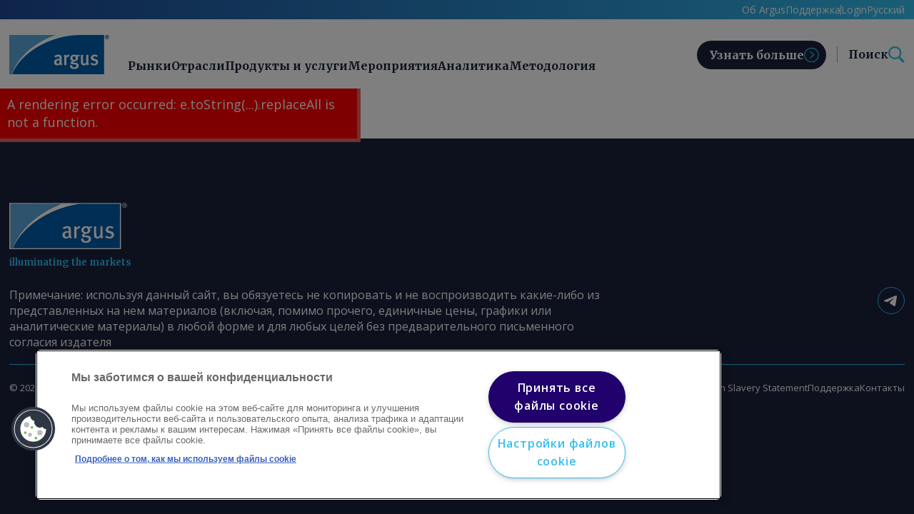

--- FILE ---
content_type: text/html; charset=utf-8
request_url: https://www.argusmedia.com/ru/methodology/key-commodity-prices/argus-8800-prb?
body_size: 178239
content:
<!DOCTYPE html><html lang="ru"><head><meta charSet="utf-8"/><title>US coal price assessment in Powder River basin | Argus Media</title><link rel="icon" href="https://www.argusmedia.com/favicon.ico"/><link rel="canonical" href="https://www.argusmedia.com/en/methodology/key-commodity-prices/argus-8800-prb"/><meta name="viewport" content="width=device-width, initial-scale=1"/><meta name="description" content="US coal price assessments for the Powder River basin, the largest coal-producing basin in the US and produces half of the coal used for US power generation."/><meta name="keywords" content="US coal price, coal price, US coal news"/><meta name="searchTitle" content="Argus 8800 PRB"/><meta name="pageIdentifier"/><meta name="ss:description" content="The Powder River basin is the largest coal-producing basin in the US and produces half of the coal used for US power generation. The coal is a cost-effective fuel choice for generators."/><meta name="ss:url" content="https://www.argusmedia.com/ru/methodology/key-commodity-prices/argus-8800-prb"/><meta name="ss:template" content="a6ed4daa-87ce-4c4c-b8c6-b9c131855238"/><meta name="ss:image" content="https://www.argusmedia.com/-/media/project/argusmedia/mainsite/images/07-coal/commodity/desktop/herobanner1600x530_coalpage.jpg?h=530&amp;iar=0&amp;w=1600&amp;rev=-1&amp;hash=C8D98CF0715B35063758784A8A9A4393"/><meta name="ss:mobileImage" content="https://www.argusmedia.com/-/media/project/argusmedia/mainsite/images/07-coal/commodity/mobile/herobanner390x620_coalpage.jpg?h=620&amp;iar=0&amp;w=390&amp;rev=-1&amp;hash=40FC31EF2DB3C374BDD16C5CE92222E7"/><meta property="og:locale" content="ru"/><meta property="og:locale:alternate" content="en"/><meta property="og:locale:alternate" content="fr"/><meta property="og:locale:alternate" content="de"/><meta property="og:locale:alternate" content="pt"/><meta property="og:locale:alternate" content="zh"/><meta property="og:locale:alternate" content="es"/><meta property="og:locale:alternate" content="ja"/><meta property="og:title" content="US coal price assessment in Powder River basin | Argus Media"/><meta property="og:description" content="US coal price assessments for the Powder River basin, the largest coal-producing basin in the US and produces half of the coal used for US power generation."/><meta property="og:type" content="website"/><meta property="og:url" content="https://www.argusmedia.com/ru/methodology/key-commodity-prices/argus-8800-prb"/><meta property="og:image" content="https://www.argusmedia.com/-/media/project/argusmedia/mainsite/images/07-coal/commodity/desktop/herobanner1600x530_coalpage.jpg?h=530&amp;iar=0&amp;w=1600&amp;rev=-1&amp;hash=C8D98CF0715B35063758784A8A9A4393"/><meta property="website:commodity" content="Северная Америка"/><meta property="website:commodity" content="English"/><meta property="website:commodity" content="Уголь"/><meta property="website:commodity" content="Электроэнергетика"/><meta name="twitter:card" content="summary_large_image"/><meta name="twitter:site" content="@ArgusMedia"/><meta name="twitter:title" content="US coal price assessment in Powder River basin | Argus Media"/><meta name="twitter:description" content="US coal price assessments for the Powder River basin, the largest coal-producing basin in the US and produces half of the coal used for US power generation."/><meta name="twitter:image" content="https://www.argusmedia.com/-/media/project/argusmedia/mainsite/images/07-coal/commodity/desktop/herobanner1600x530_coalpage.jpg?h=530&amp;iar=0&amp;w=1600&amp;rev=-1&amp;hash=C8D98CF0715B35063758784A8A9A4393"/><meta name="pageId" content="224f44b8-633e-4815-9c3a-52c61db1356c"/><script async="" id="forms2" src="https://view.argusmedia.com/js/forms2/js/forms2.min.js"></script><script class="optanon-category-C0001">
window.dataLayer = window.dataLayer || [];(function(w,d,s,l,i){w[l]=w[l]||[];w[l].push({'gtm.start':
new Date().getTime(),event:'gtm.js'});var f=d.getElementsByTagName(s)[0],
j=d.createElement(s),dl=l!='dataLayer'?'&l='+l:'';j.async=true;j.src=
'https://www.googletagmanager.com/gtm.js?id='+i+dl;f.parentNode.insertBefore(j,f);
})(window,document,'script','dataLayer','GTM-N2HX7ZZW');</script><script type="application/ld+json" id="jsonld-metadata">{"@context":"https://schema.org","@type":"WebPage","additionalType":"Key price assessments","dateCreated":"2024-09-20T08:05:06Z"}</script><meta name="pageTypeId" content="83ad72a7-b208-4945-a39e-6bee3d72f7a2"/><meta name="listingTypeId" content="645d43ad-27c7-4609-860a-fdd08471420c"/><meta name="listingTypeName" content="KeyPrices"/><meta name="listingTypeTitle" content="KeyPrices"/><meta name="taxonomyIds" content="2ae31b7d-1d9d-4daa-a303-e5c487b8910e, f41ab85b-7889-4178-a739-0a0414241774, 5c6116b2-ca7a-4fa4-bdeb-2584a03c188b, a5bf4854-972f-4d81-b03d-1b43637efa5d"/><meta name="taxonomyTitles" content="Северная Америка, English, Уголь, Электроэнергетика"/><meta name="taxonomyNames" content="North America, English, Coal, Electric Power"/><meta name="commodityTagIds" content="5c6116b2-ca7a-4fa4-bdeb-2584a03c188b"/><meta name="commodityTagTitles" content="Уголь"/><meta name="commodityTagNames" content="Coal"/><meta name="marketTagIds" content="a5bf4854-972f-4d81-b03d-1b43637efa5d"/><meta name="marketTagTitles" content="Электроэнергетика"/><meta name="marketTagNames" content="Electric Power"/><meta name="regionTagIds" content="2ae31b7d-1d9d-4daa-a303-e5c487b8910e"/><meta name="regionTagTitles" content="Северная Америка"/><meta name="regionTagNames" content="North America"/><meta name="languageTagIds" content="f41ab85b-7889-4178-a739-0a0414241774"/><meta name="languageTagTitles" content="English"/><meta name="languageTagNames" content="English"/><meta name="next-head-count" content="59"/><link rel="preload" href="https://www.argusmedia.com/_next/static/media/e807dee2426166ad-s.p.woff2" as="font" type="font/woff2" crossorigin="anonymous" data-next-font="size-adjust"/><link rel="preload" href="https://www.argusmedia.com/_next/static/media/d8eaaef4aa8085a5-s.p.woff2" as="font" type="font/woff2" crossorigin="anonymous" data-next-font="size-adjust"/><link rel="preload" href="https://www.argusmedia.com/_next/static/css/dc6432f5436a6acc.css" as="style"/><link rel="stylesheet" href="https://www.argusmedia.com/_next/static/css/dc6432f5436a6acc.css" data-n-g=""/><link rel="preload" href="https://www.argusmedia.com/_next/static/css/edc1ef5efcd3c9f9.css" as="style"/><link rel="stylesheet" href="https://www.argusmedia.com/_next/static/css/edc1ef5efcd3c9f9.css" data-n-p=""/><noscript data-n-css=""></noscript><script defer="" nomodule="" src="https://www.argusmedia.com/_next/static/chunks/polyfills-42372ed130431b0a.js"></script><script src="https://www.argusmedia.com/_next/static/chunks/webpack-97ebdba67d03561a.js" defer=""></script><script src="https://www.argusmedia.com/_next/static/chunks/framework-49c6cecf1f6d5795.js" defer=""></script><script src="https://www.argusmedia.com/_next/static/chunks/main-8006944a0b73d33d.js" defer=""></script><script src="https://www.argusmedia.com/_next/static/chunks/pages/_app-2c611487cab83b3c.js" defer=""></script><script src="https://www.argusmedia.com/_next/static/chunks/260fb190-57fd591e7ab4481d.js" defer=""></script><script src="https://www.argusmedia.com/_next/static/chunks/430c5ca2-3cc9f6fa5bdaba20.js" defer=""></script><script src="https://www.argusmedia.com/_next/static/chunks/4b358913-2bafda1042a500c7.js" defer=""></script><script src="https://www.argusmedia.com/_next/static/chunks/175-ba02e5f465dd0a8c.js" defer=""></script><script src="https://www.argusmedia.com/_next/static/chunks/212-69860ea6e9cd7f33.js" defer=""></script><script src="https://www.argusmedia.com/_next/static/chunks/pages/%5B%5B...path%5D%5D-b1acd331d608742e.js" defer=""></script><script src="https://www.argusmedia.com/_next/static/93863/_buildManifest.js" defer=""></script><script src="https://www.argusmedia.com/_next/static/93863/_ssgManifest.js" defer=""></script><style id="__jsx-72430845">:root{--open-sans:'__Open_Sans_40d104', '__Open_Sans_Fallback_40d104';--merriweather:'__Merriweather_00c28b', '__Merriweather_Fallback_00c28b'}</style></head><body><div id="__next"><div class="root prod-mode"><header class="component Header_header__AF_3G    "><div class="component-content"><div class="gradient"><div class="container"><div class="row"><div class="col-12"><div class="Header_top__i3b0p"><div class="d-none d-xl-block"><div class="Header_topInner__3DS9y"><ul class="qa-topnav-section TopNavigation_list__cBILJ"><li class="TopNavigation_item__fc_lv qa-topnav-items"><a title="" target="" class="TopNavigation_link__AeLTW" href="/ru/about-argus">Об Argus</a></li><li class="TopNavigation_item__fc_lv qa-topnav-items"><a title="" target="" class="TopNavigation_link__AeLTW" href="/ru/about-argus/training-and-support">Поддержка</a></li></ul><div class="Header_topSeparator__VPVpV"></div><ul class="TopDropdown_list__X2Prf small "><li class="TopDropdown_item__6uEZe"><button class="qa-gradient-button TopDropdown_button__ZHiAt cta" type="button">Login</button><ul class="TopDropdown_subList__lVzYX grey small"><li class="TopDropdown_subItem__Wl4Ci"><a href="https://direct.argusmedia.com/" class="qa-gradient-item TopDropdown_subLink__vtHNT cta" target="_blank">Argus Direct</a></li><li class="TopDropdown_subItem__Wl4Ci"><a href="https://metals.argusmedia.com" class="qa-gradient-item TopDropdown_subLink__vtHNT cta" target="_blank">Argus Metals</a></li><li class="TopDropdown_subItem__Wl4Ci"><a href="https://ticker.argusmedia.com/" class="qa-gradient-item TopDropdown_subLink__vtHNT cta">Argus Spot Ticker</a></li></ul></li></ul><ul class="TopDropdown_list__X2Prf small "><li class="TopDropdown_item__6uEZe"><button class="qa-gradient-button TopDropdown_button__ZHiAt cta" type="button">Русский</button><ul class="TopDropdown_subList__lVzYX grey small"></ul></li></ul></div></div></div></div></div></div></div><div class="Header_bottomOuter__yeUL1 qa-header-main"><div class="container"><div class="row Header_bottom__OqQiX"><div class="Header_headerLogoWrapper__G5zBS col-auto"><a title="" target="" class="" href="/ru"><img src="/-/media/project/argusmedia/mainsite/logos/argus-logo.svg?iar=0&amp;rev=-1&amp;hash=804EE581104AD1BE95B1A799C5FF52D9" alt="Argus Media Logo" class="qa-header-logo Header_headerLogo___wXH9"/></a></div><div class="Header_navigationWrapper__UyBvJ col d-none d-xl-block"><ul class="MainNavigation_primaryList__xdNfi qa-nav-primary small"><li class="MainNavigation_primaryItem__myUif qa-nav-primary-items "><button type="button" class="cta MainNavigation_primaryLink__tYxec">Рынки</button><div class="MainNavigation_secondaryPanel__Yiigf"><ul class="MainNavigation_secondaryList__iQt0k qa-nav-2nd"><li class="MainNavigation_secondaryItem__b3LkS qa-nav-2nd-items "><a title="" target="" class="cta MainNavigation_secondaryLink__dWmVz" href="/ru/commodities">Обзор раздела</a></li><li class="MainNavigation_secondaryItem__b3LkS qa-nav-2nd-items "><a title="" target="" class="cta MainNavigation_secondaryLink__dWmVz" href="/ru/commodities/crude">Нефть</a></li><li class="MainNavigation_secondaryItem__b3LkS qa-nav-2nd-items "><button class="cta MainNavigation_secondaryLink__dWmVz expandable">Нефтепродукты</button><ul class="MainNavigation_tertiaryList__5v6Ig qa-nav-3rd"><li class="MainNavigation_tertiaryItem__JMSfK qa-nav-3rd-items"><a title="" target="" class="cta MainNavigation_tertiaryLink__nq_tc" href="/ru/commodities/oil-products">Нефтепродукты</a></li><li class="MainNavigation_tertiaryItem__JMSfK qa-nav-3rd-items"><a title="" target="" class="cta MainNavigation_tertiaryLink__nq_tc" href="/ru/commodities/road-fuels">Моторное топливо</a></li><li class="MainNavigation_tertiaryItem__JMSfK qa-nav-3rd-items"><a title="" target="" class="cta MainNavigation_tertiaryLink__nq_tc" href="/ru/commodities/biofuels-and-feedstocks">Биотопливо и сырье</a></li><li class="MainNavigation_tertiaryItem__JMSfK qa-nav-3rd-items"><a title="" target="" class="cta MainNavigation_tertiaryLink__nq_tc" href="/ru/commodities/marine-fuels">Судовое топливо</a></li><li class="MainNavigation_tertiaryItem__JMSfK qa-nav-3rd-items"><a title="" target="" class="cta MainNavigation_tertiaryLink__nq_tc" href="/ru/commodities/jet-fuel">Авиатопливо</a></li><li class="MainNavigation_tertiaryItem__JMSfK qa-nav-3rd-items"><a title="" target="" class="cta MainNavigation_tertiaryLink__nq_tc" href="/ru/commodities/base-oils-and-waxes">Базовые масла и парафин</a></li><li class="MainNavigation_tertiaryItem__JMSfK qa-nav-3rd-items"><a title="" target="" class="cta MainNavigation_tertiaryLink__nq_tc" href="/ru/commodities/bitumen-and-asphalt">Битум и асфальт</a></li></ul></li><li class="MainNavigation_secondaryItem__b3LkS qa-nav-2nd-items "><a title="" target="" class="cta MainNavigation_secondaryLink__dWmVz" href="/ru/commodities/lpg">СУГ и ШФЛУ</a></li><li class="MainNavigation_secondaryItem__b3LkS qa-nav-2nd-items "><button class="cta MainNavigation_secondaryLink__dWmVz expandable">Газ и электроэнергия</button><ul class="MainNavigation_tertiaryList__5v6Ig qa-nav-3rd"><li class="MainNavigation_tertiaryItem__JMSfK qa-nav-3rd-items"><a title="" target="" class="cta MainNavigation_tertiaryLink__nq_tc" href="/ru/commodities/gas-and-power">Газ и электроэнергия</a></li><li class="MainNavigation_tertiaryItem__JMSfK qa-nav-3rd-items"><a title="" target="" class="cta MainNavigation_tertiaryLink__nq_tc" href="/ru/commodities/natural-gas">Природный газ</a></li><li class="MainNavigation_tertiaryItem__JMSfK qa-nav-3rd-items"><a title="" target="" class="cta MainNavigation_tertiaryLink__nq_tc" href="/ru/commodities/lng">СПГ</a></li><li class="MainNavigation_tertiaryItem__JMSfK qa-nav-3rd-items"><a title="" target="" class="cta MainNavigation_tertiaryLink__nq_tc" href="/ru/commodities/electric-power">Электроэнергия</a></li><li class="MainNavigation_tertiaryItem__JMSfK qa-nav-3rd-items"><a title="" target="" class="cta MainNavigation_tertiaryLink__nq_tc" href="/ru/commodities/hydrogen">Водород</a></li><li class="MainNavigation_tertiaryItem__JMSfK qa-nav-3rd-items"><a title="" target="" class="cta MainNavigation_tertiaryLink__nq_tc" href="/ru/commodities/carbon-markets">Углеводородные квоты</a></li><li class="MainNavigation_tertiaryItem__JMSfK qa-nav-3rd-items"><a href="" class="cta MainNavigation_tertiaryLink__nq_tc" title="" target="">Биомасса</a></li><li class="MainNavigation_tertiaryItem__JMSfK qa-nav-3rd-items"><a title="" target="" class="cta MainNavigation_tertiaryLink__nq_tc" href="/ru/commodities/petroleum-coke">Petroleum coke</a></li></ul></li><li class="MainNavigation_secondaryItem__b3LkS qa-nav-2nd-items "><a title="" target="" class="cta MainNavigation_secondaryLink__dWmVz" href="/ru/commodities/coal">Уголь</a></li><li class="MainNavigation_secondaryItem__b3LkS qa-nav-2nd-items "><button class="cta MainNavigation_secondaryLink__dWmVz expandable">Net zero</button><ul class="MainNavigation_tertiaryList__5v6Ig qa-nav-3rd"><li class="MainNavigation_tertiaryItem__JMSfK qa-nav-3rd-items"><a title="" target="" class="cta MainNavigation_tertiaryLink__nq_tc" href="/ru/commodities/net-zero">Net zero</a></li><li class="MainNavigation_tertiaryItem__JMSfK qa-nav-3rd-items"><a title="" target="" class="cta MainNavigation_tertiaryLink__nq_tc" href="/ru/commodities/biofuels-and-feedstocks">Биотопливо и сырье</a></li><li class="MainNavigation_tertiaryItem__JMSfK qa-nav-3rd-items"><a title="" target="" class="cta MainNavigation_tertiaryLink__nq_tc" href="/ru/commodities/carbon-markets">Углеродные рынки</a></li><li class="MainNavigation_tertiaryItem__JMSfK qa-nav-3rd-items"><a title="" target="" class="cta MainNavigation_tertiaryLink__nq_tc" href="/ru/commodities/ammonia">Аммиак</a></li><li class="MainNavigation_tertiaryItem__JMSfK qa-nav-3rd-items"><a title="" target="" class="cta MainNavigation_tertiaryLink__nq_tc" href="/ru/commodities/hydrogen">Водород</a></li><li class="MainNavigation_tertiaryItem__JMSfK qa-nav-3rd-items"><a title="" target="" class="cta MainNavigation_tertiaryLink__nq_tc" href="/ru/commodities/battery-materials">Производство батарей</a></li><li class="MainNavigation_tertiaryItem__JMSfK qa-nav-3rd-items"><a href="" class="cta MainNavigation_tertiaryLink__nq_tc" title="" target="">Биомасса</a></li><li class="MainNavigation_tertiaryItem__JMSfK qa-nav-3rd-items"><a title="" target="" class="cta MainNavigation_tertiaryLink__nq_tc" href="/ru/commodities/electric-power">Электроэнергия</a></li></ul></li><li class="MainNavigation_secondaryItem__b3LkS qa-nav-2nd-items "><button class="cta MainNavigation_secondaryLink__dWmVz expandable">Химическая промышленность</button><ul class="MainNavigation_tertiaryList__5v6Ig qa-nav-3rd"><li class="MainNavigation_tertiaryItem__JMSfK qa-nav-3rd-items"><a title="" target="" class="cta MainNavigation_tertiaryLink__nq_tc" href="/ru/commodities/chemicals">Химическая промышленность</a></li><li class="MainNavigation_tertiaryItem__JMSfK qa-nav-3rd-items"><a title="" target="" class="cta MainNavigation_tertiaryLink__nq_tc" href="/ru/commodities/methanol">Метанол</a></li><li class="MainNavigation_tertiaryItem__JMSfK qa-nav-3rd-items"><a title="" target="" class="cta MainNavigation_tertiaryLink__nq_tc" href="/ru/commodities/polymers">Полимеры</a></li><li class="MainNavigation_tertiaryItem__JMSfK qa-nav-3rd-items"><a title="" target="" class="cta MainNavigation_tertiaryLink__nq_tc" href="/ru/commodities/light-olefins">Легкие олефины</a></li><li class="MainNavigation_tertiaryItem__JMSfK qa-nav-3rd-items"><a title="" target="" class="cta MainNavigation_tertiaryLink__nq_tc" href="/ru/commodities/heavy-olefins">Тяжелые олефины</a></li><li class="MainNavigation_tertiaryItem__JMSfK qa-nav-3rd-items"><a title="" target="" class="cta MainNavigation_tertiaryLink__nq_tc" href="/ru/commodities/aromatics">Ароматика</a></li><li class="MainNavigation_tertiaryItem__JMSfK qa-nav-3rd-items"><a title="" target="" class="cta MainNavigation_tertiaryLink__nq_tc" href="/ru/commodities/octane-blending">Топливо</a></li><li class="MainNavigation_tertiaryItem__JMSfK qa-nav-3rd-items"><a title="" target="" class="cta MainNavigation_tertiaryLink__nq_tc" href="/ru/commodities/chlor-alkali">Хлорщелочная продукция</a></li><li class="MainNavigation_tertiaryItem__JMSfK qa-nav-3rd-items"><a title="" target="" class="cta MainNavigation_tertiaryLink__nq_tc" href="/ru/commodities/polyurethanes">Полиуретаны</a></li><li class="MainNavigation_tertiaryItem__JMSfK qa-nav-3rd-items"><a title="" target="" class="cta MainNavigation_tertiaryLink__nq_tc" href="/ru/commodities/oleochemicals">Олеохимия</a></li></ul></li><li class="MainNavigation_secondaryItem__b3LkS qa-nav-2nd-items "><button class="cta MainNavigation_secondaryLink__dWmVz expandable">Удобрения</button><ul class="MainNavigation_tertiaryList__5v6Ig qa-nav-3rd"><li class="MainNavigation_tertiaryItem__JMSfK qa-nav-3rd-items"><a title="" target="" class="cta MainNavigation_tertiaryLink__nq_tc" href="/ru/commodities/fertilizers">Удобрения</a></li><li class="MainNavigation_tertiaryItem__JMSfK qa-nav-3rd-items"><a title="" target="" class="cta MainNavigation_tertiaryLink__nq_tc" href="/ru/commodities/ammonia">Аммиак</a></li><li class="MainNavigation_tertiaryItem__JMSfK qa-nav-3rd-items"><a title="" target="" class="cta MainNavigation_tertiaryLink__nq_tc" href="/ru/commodities/nitrogen">Азотные удобрения</a></li><li class="MainNavigation_tertiaryItem__JMSfK qa-nav-3rd-items"><a title="" target="" class="cta MainNavigation_tertiaryLink__nq_tc" href="/ru/commodities/npks">NPK-удобрения</a></li><li class="MainNavigation_tertiaryItem__JMSfK qa-nav-3rd-items"><a title="" target="" class="cta MainNavigation_tertiaryLink__nq_tc" href="/ru/commodities/phosphates">Фосфорные удобрения</a></li><li class="MainNavigation_tertiaryItem__JMSfK qa-nav-3rd-items"><a title="" target="" class="cta MainNavigation_tertiaryLink__nq_tc" href="/ru/commodities/potash">Калийные удобрения</a></li><li class="MainNavigation_tertiaryItem__JMSfK qa-nav-3rd-items"><a title="" target="" class="cta MainNavigation_tertiaryLink__nq_tc" href="/ru/commodities/sulphur-and-sulphuric-acid">Сера и серная кислота</a></li><li class="MainNavigation_tertiaryItem__JMSfK qa-nav-3rd-items"><a title="" target="" class="cta MainNavigation_tertiaryLink__nq_tc" href="/ru/commodities/sustainable-and-specialty-fertilizers">Sustainable and specialty fertilizers</a></li></ul></li><li class="MainNavigation_secondaryItem__b3LkS qa-nav-2nd-items "><button class="cta MainNavigation_secondaryLink__dWmVz expandable">Металлы</button><ul class="MainNavigation_tertiaryList__5v6Ig qa-nav-3rd"><li class="MainNavigation_tertiaryItem__JMSfK qa-nav-3rd-items"><a title="" target="" class="cta MainNavigation_tertiaryLink__nq_tc" href="/ru/commodities/metals">Металлы</a></li><li class="MainNavigation_tertiaryItem__JMSfK qa-nav-3rd-items"><a title="" target="|Custom" class="cta MainNavigation_tertiaryLink__nq_tc" href="/ru/commodities/steel">Сталь</a></li><li class="MainNavigation_tertiaryItem__JMSfK qa-nav-3rd-items"><a title="" target="" class="cta MainNavigation_tertiaryLink__nq_tc" href="/ru/commodities/steel-raw-materials">Сырье для производства стали</a></li><li class="MainNavigation_tertiaryItem__JMSfK qa-nav-3rd-items"><a title="" target="" class="cta MainNavigation_tertiaryLink__nq_tc" href="/ru/commodities/battery-materials">Производство батарей</a></li><li class="MainNavigation_tertiaryItem__JMSfK qa-nav-3rd-items"><a title="" target="" class="cta MainNavigation_tertiaryLink__nq_tc" href="/ru/commodities/specialty-and-minor-metals">Редкие металлы</a></li><li class="MainNavigation_tertiaryItem__JMSfK qa-nav-3rd-items"><a title="" target="" class="cta MainNavigation_tertiaryLink__nq_tc" href="/ru/commodities/rare-earths">Редкоземельные элементы</a></li><li class="MainNavigation_tertiaryItem__JMSfK qa-nav-3rd-items"><a title="" target="" class="cta MainNavigation_tertiaryLink__nq_tc" href="/ru/commodities/alloys">Сплавы</a></li><li class="MainNavigation_tertiaryItem__JMSfK qa-nav-3rd-items"><a title="" target="" class="cta MainNavigation_tertiaryLink__nq_tc" href="/ru/commodities/scrap">Лом</a></li><li class="MainNavigation_tertiaryItem__JMSfK qa-nav-3rd-items"><a title="" target="" class="cta MainNavigation_tertiaryLink__nq_tc" href="/ru/commodities/pipe-and-tube">Производство труб</a></li><li class="MainNavigation_tertiaryItem__JMSfK qa-nav-3rd-items"><a title="" target="" class="cta MainNavigation_tertiaryLink__nq_tc" href="/ru/commodities/base-metals">Базовые металлы</a></li></ul></li><li class="MainNavigation_secondaryItem__b3LkS qa-nav-2nd-items "><a title="" target="" class="cta MainNavigation_secondaryLink__dWmVz" href="/ru/commodities/agriculture">Сельское хозяйство</a></li></ul></div></li><li class="MainNavigation_primaryItem__myUif qa-nav-primary-items "><button type="button" class="cta MainNavigation_primaryLink__tYxec">Отрасли</button><div class="MainNavigation_secondaryPanel__Yiigf"><ul class="MainNavigation_secondaryList__iQt0k qa-nav-2nd"><li class="MainNavigation_secondaryItem__b3LkS qa-nav-2nd-items "><a title="" target="" class="cta MainNavigation_secondaryLink__dWmVz" href="/ru/industries">Обзор раздела</a></li><li class="MainNavigation_secondaryItem__b3LkS qa-nav-2nd-items "><a title="" target="" class="cta MainNavigation_secondaryLink__dWmVz" href="/ru/industries/freight">Фрахт</a></li><li class="MainNavigation_secondaryItem__b3LkS qa-nav-2nd-items "><a title="" target="" class="cta MainNavigation_secondaryLink__dWmVz" href="/ru/industries/upstream-oil-and-gas">Добыча нефти и газа</a></li><li class="MainNavigation_secondaryItem__b3LkS qa-nav-2nd-items "><a title="" target="" class="cta MainNavigation_secondaryLink__dWmVz" href="/ru/industries/oil-refining-and-distribution">Нефтепереработка</a></li><li class="MainNavigation_secondaryItem__b3LkS qa-nav-2nd-items "><a title="" target="" class="cta MainNavigation_secondaryLink__dWmVz" href="/ru/industries/biofuels-production">Производство биотоплива</a></li><li class="MainNavigation_secondaryItem__b3LkS qa-nav-2nd-items "><a title="" target="" class="cta MainNavigation_secondaryLink__dWmVz" href="/ru/industries/aviation">Авиация</a></li><li class="MainNavigation_secondaryItem__b3LkS qa-nav-2nd-items "><a title="" target="" class="cta MainNavigation_secondaryLink__dWmVz" href="/ru/industries/petrochemicals">Нефтехимия</a></li><li class="MainNavigation_secondaryItem__b3LkS qa-nav-2nd-items "><a title="" target="" class="cta MainNavigation_secondaryLink__dWmVz" href="/ru/industries/natural-gas-and-power-distribution">Энергетическая система</a></li><li class="MainNavigation_secondaryItem__b3LkS qa-nav-2nd-items "><a title="" target="" class="cta MainNavigation_secondaryLink__dWmVz" href="/ru/industries/power-generation">Электроэнергетика</a></li><li class="MainNavigation_secondaryItem__b3LkS qa-nav-2nd-items "><a title="" target="" class="cta MainNavigation_secondaryLink__dWmVz" href="/ru/industries/mining">Добыча полезных ископаемых</a></li><li class="MainNavigation_secondaryItem__b3LkS qa-nav-2nd-items "><a title="" target="" class="cta MainNavigation_secondaryLink__dWmVz" href="/ru/industries/industrial-manufacturing">Промышленное производство</a></li><li class="MainNavigation_secondaryItem__b3LkS qa-nav-2nd-items "><a title="" target="" class="cta MainNavigation_secondaryLink__dWmVz" href="/ru/industries/automotive-manufacturing">Автомобилестроение</a></li><li class="MainNavigation_secondaryItem__b3LkS qa-nav-2nd-items "><a title="" target="" class="cta MainNavigation_secondaryLink__dWmVz" href="/ru/industries/agri-industry">Агропромышленность</a></li><li class="MainNavigation_secondaryItem__b3LkS qa-nav-2nd-items "><a title="" target="" class="cta MainNavigation_secondaryLink__dWmVz" href="/ru/industries/storage-terminals">Терминалы и хранилища</a></li></ul></div></li><li class="MainNavigation_primaryItem__myUif qa-nav-primary-items "><button type="button" class="cta MainNavigation_primaryLink__tYxec">Продукты и услуги</button><div class="MainNavigation_secondaryPanel__Yiigf"><ul class="MainNavigation_secondaryList__iQt0k qa-nav-2nd"><li class="MainNavigation_secondaryItem__b3LkS qa-nav-2nd-items "><a title="" target="" class="cta MainNavigation_secondaryLink__dWmVz" href="/ru/solutions">Обзор раздела</a></li><li class="MainNavigation_secondaryItem__b3LkS qa-nav-2nd-items "><a title="" target="" class="cta MainNavigation_secondaryLink__dWmVz" href="/ru/solutions/products">Все продукты</a></li><li class="MainNavigation_secondaryItem__b3LkS qa-nav-2nd-items "><button class="cta MainNavigation_secondaryLink__dWmVz expandable">Ценовые данные</button><ul class="MainNavigation_tertiaryList__5v6Ig qa-nav-3rd"><li class="MainNavigation_tertiaryItem__JMSfK qa-nav-3rd-items"><a title="" target="" class="cta MainNavigation_tertiaryLink__nq_tc" href="/ru/solutions/commodity-prices">Ценовые данные</a></li><li class="MainNavigation_tertiaryItem__JMSfK qa-nav-3rd-items"><a title="" target="" class="cta MainNavigation_tertiaryLink__nq_tc" href="/ru/methodology/key-commodity-prices">Ключевые котировки</a></li><li class="MainNavigation_tertiaryItem__JMSfK qa-nav-3rd-items"><a title="" target="" class="cta MainNavigation_tertiaryLink__nq_tc" href="/ru/methodology/methodologies">Методологии</a></li></ul></li><li class="MainNavigation_secondaryItem__b3LkS qa-nav-2nd-items "><a title="" target="" class="cta MainNavigation_secondaryLink__dWmVz" href="/ru/news-and-insights/latest-market-news">В фокусе</a></li><li class="MainNavigation_secondaryItem__b3LkS qa-nav-2nd-items "><button class="cta MainNavigation_secondaryLink__dWmVz expandable">Аналитика и прогнозы</button><ul class="MainNavigation_tertiaryList__5v6Ig qa-nav-3rd"><li class="MainNavigation_tertiaryItem__JMSfK qa-nav-3rd-items"><a title="" target="" class="cta MainNavigation_tertiaryLink__nq_tc" href="/ru/solutions/analytics-and-forecasting">Обзор раздела</a></li><li class="MainNavigation_tertiaryItem__JMSfK qa-nav-3rd-items"><a title="" target="" class="cta MainNavigation_tertiaryLink__nq_tc" href="/ru/solutions/analytics-and-forecasting/near-term-outlooks">Краткосрочные прогнозы</a></li><li class="MainNavigation_tertiaryItem__JMSfK qa-nav-3rd-items"><a title="" target="" class="cta MainNavigation_tertiaryLink__nq_tc" href="/ru/solutions/analytics-and-forecasting/long-term-analytics">Долгосрочные прогнозы</a></li><li class="MainNavigation_tertiaryItem__JMSfK qa-nav-3rd-items"><a title="" target="" class="cta MainNavigation_tertiaryLink__nq_tc" href="/ru/solutions/analytics-and-forecasting/argus-forward-curves">Форвардные кривые</a></li><li class="MainNavigation_tertiaryItem__JMSfK qa-nav-3rd-items"><a title="" target="" class="cta MainNavigation_tertiaryLink__nq_tc" href="/ru/solutions/analytics-and-forecasting/data-science-and-machine-learning">Argus Data science</a></li></ul></li><li class="MainNavigation_secondaryItem__b3LkS qa-nav-2nd-items "><a title="" target="" class="cta MainNavigation_secondaryLink__dWmVz" href="/ru/solutions/business-intelligence-reports">Business intelligence reports</a></li><li class="MainNavigation_secondaryItem__b3LkS qa-nav-2nd-items "><button class="cta MainNavigation_secondaryLink__dWmVz expandable">Способы получения информации</button><ul class="MainNavigation_tertiaryList__5v6Ig qa-nav-3rd"><li class="MainNavigation_tertiaryItem__JMSfK qa-nav-3rd-items"><a title="" target="" class="cta MainNavigation_tertiaryLink__nq_tc" href="/ru/solutions/how-we-deliver">Способы получения информации</a></li><li class="MainNavigation_tertiaryItem__JMSfK qa-nav-3rd-items"><a title="" target="" class="cta MainNavigation_tertiaryLink__nq_tc" href="/ru/solutions/how-we-deliver/client-portal">Клиентский портал</a></li><li class="MainNavigation_tertiaryItem__JMSfK qa-nav-3rd-items"><a title="" target="" class="cta MainNavigation_tertiaryLink__nq_tc" href="/ru/solutions/how-we-deliver/argus-data-science-studio">Argus data science</a></li><li class="MainNavigation_tertiaryItem__JMSfK qa-nav-3rd-items"><a title="" target="" class="cta MainNavigation_tertiaryLink__nq_tc" href="/ru/solutions/how-we-deliver/argus-open-markets">Платформа Argus Open Markets</a></li><li class="MainNavigation_tertiaryItem__JMSfK qa-nav-3rd-items"><a title="" target="" class="cta MainNavigation_tertiaryLink__nq_tc" href="/ru/solutions/products/argus-spot-ticker">Argus Spot Ticker</a></li><li class="MainNavigation_tertiaryItem__JMSfK qa-nav-3rd-items"><a title="" target="" class="cta MainNavigation_tertiaryLink__nq_tc" href="/ru/solutions/how-we-deliver/channel-partners">Партнеры</a></li></ul></li></ul></div></li><li class="MainNavigation_primaryItem__myUif qa-nav-primary-items "><button type="button" class="cta MainNavigation_primaryLink__tYxec">Мероприятия</button><div class="MainNavigation_secondaryPanel__Yiigf"><ul class="MainNavigation_secondaryList__iQt0k qa-nav-2nd"><li class="MainNavigation_secondaryItem__b3LkS qa-nav-2nd-items "><a title="" target="" class="cta MainNavigation_secondaryLink__dWmVz" href="/ru/events">Обзор раздела</a></li><li class="MainNavigation_secondaryItem__b3LkS qa-nav-2nd-items "><a title="" target="" class="cta MainNavigation_secondaryLink__dWmVz" href="/ru/events/conferences">Конференции</a></li><li class="MainNavigation_secondaryItem__b3LkS qa-nav-2nd-items "><a title="" target="" class="cta MainNavigation_secondaryLink__dWmVz" href="/ru/events/forums">Форумы</a></li><li class="MainNavigation_secondaryItem__b3LkS qa-nav-2nd-items "><a href="https://www.argusmedia.com/ru/events/webinars?sortField=created&amp;asc=1&amp;page=1&amp;filters=%7B%22regions%22%3A%22CB61192E2BDC4BF18E43993F9BB4517A%22%7D" class="cta MainNavigation_secondaryLink__dWmVz" target="">Вебинары</a></li><li class="MainNavigation_secondaryItem__b3LkS qa-nav-2nd-items "><a title="" target="" class="cta MainNavigation_secondaryLink__dWmVz" href="/ru/events/our-terms">Условия</a></li><li class="MainNavigation_secondaryItem__b3LkS qa-nav-2nd-items "><a title="" target="" class="cta MainNavigation_secondaryLink__dWmVz" href="/ru/events/industry-events">Отраслевые мероприятия</a></li></ul></div></li><li class="MainNavigation_primaryItem__myUif qa-nav-primary-items "><button type="button" class="cta MainNavigation_primaryLink__tYxec">Аналитика</button><div class="MainNavigation_secondaryPanel__Yiigf"><ul class="MainNavigation_secondaryList__iQt0k qa-nav-2nd"><li class="MainNavigation_secondaryItem__b3LkS qa-nav-2nd-items "><a title="" target="" class="cta MainNavigation_secondaryLink__dWmVz" href="/ru/news-and-insights/latest-market-news">В фокусе</a></li><li class="MainNavigation_secondaryItem__b3LkS qa-nav-2nd-items "><a title="" class="cta MainNavigation_secondaryLink__dWmVz" href="/ru/news-and-insights/market-insight-papers">Обзоры</a></li><li class="MainNavigation_secondaryItem__b3LkS qa-nav-2nd-items "><a title="" class="cta MainNavigation_secondaryLink__dWmVz" href="/ru/news-and-insights/interactive-insights">Interactive insights</a></li><li class="MainNavigation_secondaryItem__b3LkS qa-nav-2nd-items "><a href="https://view.argusmedia.com/argus-market-highlights-sign-up" class="cta MainNavigation_secondaryLink__dWmVz" target="_blank" rel="noopener noreferrer">Подписка на дайджест</a></li><li class="MainNavigation_secondaryItem__b3LkS qa-nav-2nd-items "><a title="" target="" class="cta MainNavigation_secondaryLink__dWmVz" href="/ru/news-and-insights/topical-market-themes">Спецпроекты</a></li></ul></div></li><li class="MainNavigation_primaryItem__myUif qa-nav-primary-items "><button type="button" class="cta MainNavigation_primaryLink__tYxec">Методология</button><div class="MainNavigation_secondaryPanel__Yiigf"><ul class="MainNavigation_secondaryList__iQt0k qa-nav-2nd"><li class="MainNavigation_secondaryItem__b3LkS qa-nav-2nd-items "><a title="" target="" class="cta MainNavigation_secondaryLink__dWmVz" href="/ru/methodology">Обзор раздела</a></li><li class="MainNavigation_secondaryItem__b3LkS qa-nav-2nd-items "><a title="" target="" class="cta MainNavigation_secondaryLink__dWmVz" href="/ru/methodology/methodologies">Все методологии</a></li><li class="MainNavigation_secondaryItem__b3LkS qa-nav-2nd-items "><a title="" target="" class="cta MainNavigation_secondaryLink__dWmVz" href="/ru/methodology/key-commodity-prices">Ключевые котировки</a></li><li class="MainNavigation_secondaryItem__b3LkS qa-nav-2nd-items "><a title="" target="" class="cta MainNavigation_secondaryLink__dWmVz" href="/ru/methodology/publishing-schedule">График публикаций</a></li><li class="MainNavigation_secondaryItem__b3LkS qa-nav-2nd-items "><a title="" target="" class="cta MainNavigation_secondaryLink__dWmVz" href="/ru/methodology/governance-and-compliance">Внутренний контроль и этика</a></li><li class="MainNavigation_secondaryItem__b3LkS qa-nav-2nd-items "><a title="" target="" class="cta MainNavigation_secondaryLink__dWmVz" href="/ru/methodology/data-documentation">Документация</a></li></ul></div></li></ul></div><div class="col d-none d-xl-block"><div class="Header_triggerWrap__TOkUB"><button type="button" class="Header_formTrigger__Y0lHb  cta bubble small">Узнать больше</button><div class="HeaderSitecoreSearchInput_headerSearchInput___ztbY "><button type="button" class="HeaderSitecoreSearchInput_searchTrigger__API1Q cta small"><span class="HeaderSitecoreSearchInput_searchTriggerText__5R6kn d-none d-xl-inline">Поиск</span><span class="d-xl-none visually-hidden">Поиск</span><svg class="qa-search-icon HeaderSitecoreSearchInput_searchIcon__XbNYw" xmlns="http://www.w3.org/2000/svg" width="22.777" height="23.312" viewBox="0 0 22.777 23.312"><path d="M13.084,3a9.084,9.084,0,1,0,4.859,16.749l6.563,6.563,2.271-2.271L20.3,17.578A9.064,9.064,0,0,0,13.084,3Zm0,2.137a6.947,6.947,0,1,1-6.947,6.947A6.933,6.933,0,0,1,13.084,5.137Z" transform="translate(-4 -3)" fill="#33beee"></path></svg></button><div class="qa-search-box sitecore HeaderSitecoreSearchInput_overlay__E8v4w container "><input type="search" aria-label="" class="HeaderSitecoreSearchInput_input__4Uojz"/><button type="button"><span class="visually-hidden">Поиск</span><svg class="qa-search-icon HeaderSitecoreSearchInput_searchIcon__XbNYw" xmlns="http://www.w3.org/2000/svg" width="22.777" height="23.312" viewBox="0 0 22.777 23.312"><path d="M13.084,3a9.084,9.084,0,1,0,4.859,16.749l6.563,6.563,2.271-2.271L20.3,17.578A9.064,9.064,0,0,0,13.084,3Zm0,2.137a6.947,6.947,0,1,1-6.947,6.947A6.933,6.933,0,0,1,13.084,5.137Z" transform="translate(-4 -3)" fill="#33beee"></path></svg></button></div></div></div></div><div class="col d-xl-none"><div class="Header_triggerWrap__TOkUB"><div class="Header_mobileControls__F3DSa"><button class="Header_toggleOpen__zO6RW" type="button" aria-label=""><svg xmlns="http://www.w3.org/2000/svg" width="22" height="22" viewBox="0 0 27 20"><g transform="translate(-297.5 -54.5)"><line x2="24" transform="translate(299 56)" fill="none" stroke="#1b223d" stroke-linecap="round" stroke-width="3"></line><line x2="24" transform="translate(299 65)" fill="none" stroke="#1b223d" stroke-linecap="round" stroke-width="3"></line><line x2="24" transform="translate(299 73)" fill="none" stroke="#1b223d" stroke-linecap="round" stroke-width="3"></line></g></svg></button><button class="Header_toggleClose__gmfcC" type="button" aria-label="Скрыть"><svg xmlns="http://www.w3.org/2000/svg" width="22" height="22" viewBox="0 0 22.243 22.243"><g transform="translate(-297.879 -54.879)"><line x2="18" y2="18" transform="translate(300 57)" fill="none" stroke="#1b223d" stroke-linecap="round" stroke-width="3"></line><line y1="18" x2="18" transform="translate(300 57)" fill="none" stroke="#1b223d" stroke-linecap="round" stroke-width="3"></line></g></svg></button></div><div class="HeaderSitecoreSearchInput_headerSearchInput___ztbY "><button type="button" class="HeaderSitecoreSearchInput_searchTrigger__API1Q cta small"><span class="HeaderSitecoreSearchInput_searchTriggerText__5R6kn d-none d-xl-inline">Поиск</span><span class="d-xl-none visually-hidden">Поиск</span><svg class="qa-search-icon HeaderSitecoreSearchInput_searchIcon__XbNYw" xmlns="http://www.w3.org/2000/svg" width="22.777" height="23.312" viewBox="0 0 22.777 23.312"><path d="M13.084,3a9.084,9.084,0,1,0,4.859,16.749l6.563,6.563,2.271-2.271L20.3,17.578A9.064,9.064,0,0,0,13.084,3Zm0,2.137a6.947,6.947,0,1,1-6.947,6.947A6.933,6.933,0,0,1,13.084,5.137Z" transform="translate(-4 -3)" fill="#33beee"></path></svg></button><div class="qa-search-box sitecore HeaderSitecoreSearchInput_overlay__E8v4w container "><input type="search" aria-label="" class="HeaderSitecoreSearchInput_input__4Uojz"/><button type="button"><span class="visually-hidden">Поиск</span><svg class="qa-search-icon HeaderSitecoreSearchInput_searchIcon__XbNYw" xmlns="http://www.w3.org/2000/svg" width="22.777" height="23.312" viewBox="0 0 22.777 23.312"><path d="M13.084,3a9.084,9.084,0,1,0,4.859,16.749l6.563,6.563,2.271-2.271L20.3,17.578A9.064,9.064,0,0,0,13.084,3Zm0,2.137a6.947,6.947,0,1,1-6.947,6.947A6.933,6.933,0,0,1,13.084,5.137Z" transform="translate(-4 -3)" fill="#33beee"></path></svg></button></div></div></div></div></div><div class="row d-xl-none Header_mobileDrawer__0wWON"><div class="Header_mobileNav__6HOrM white"><div class="Header_mobileNavInner__ze6rT"><ul class="MainNavigation_primaryList__xdNfi qa-nav-primary small"><li class="MainNavigation_primaryItem__myUif qa-nav-primary-items "><button type="button" class="cta MainNavigation_primaryLink__tYxec">Рынки</button><div class="MainNavigation_secondaryPanel__Yiigf"><ul class="MainNavigation_secondaryList__iQt0k qa-nav-2nd"><li class="MainNavigation_secondaryItem__b3LkS qa-nav-2nd-items "><a title="" target="" class="cta MainNavigation_secondaryLink__dWmVz" href="/ru/commodities">Обзор раздела</a></li><li class="MainNavigation_secondaryItem__b3LkS qa-nav-2nd-items "><a title="" target="" class="cta MainNavigation_secondaryLink__dWmVz" href="/ru/commodities/crude">Нефть</a></li><li class="MainNavigation_secondaryItem__b3LkS qa-nav-2nd-items "><button class="cta MainNavigation_secondaryLink__dWmVz expandable">Нефтепродукты</button><ul class="MainNavigation_tertiaryList__5v6Ig qa-nav-3rd"><li class="MainNavigation_tertiaryItem__JMSfK qa-nav-3rd-items"><a title="" target="" class="cta MainNavigation_tertiaryLink__nq_tc" href="/ru/commodities/oil-products">Нефтепродукты</a></li><li class="MainNavigation_tertiaryItem__JMSfK qa-nav-3rd-items"><a title="" target="" class="cta MainNavigation_tertiaryLink__nq_tc" href="/ru/commodities/road-fuels">Моторное топливо</a></li><li class="MainNavigation_tertiaryItem__JMSfK qa-nav-3rd-items"><a title="" target="" class="cta MainNavigation_tertiaryLink__nq_tc" href="/ru/commodities/biofuels-and-feedstocks">Биотопливо и сырье</a></li><li class="MainNavigation_tertiaryItem__JMSfK qa-nav-3rd-items"><a title="" target="" class="cta MainNavigation_tertiaryLink__nq_tc" href="/ru/commodities/marine-fuels">Судовое топливо</a></li><li class="MainNavigation_tertiaryItem__JMSfK qa-nav-3rd-items"><a title="" target="" class="cta MainNavigation_tertiaryLink__nq_tc" href="/ru/commodities/jet-fuel">Авиатопливо</a></li><li class="MainNavigation_tertiaryItem__JMSfK qa-nav-3rd-items"><a title="" target="" class="cta MainNavigation_tertiaryLink__nq_tc" href="/ru/commodities/base-oils-and-waxes">Базовые масла и парафин</a></li><li class="MainNavigation_tertiaryItem__JMSfK qa-nav-3rd-items"><a title="" target="" class="cta MainNavigation_tertiaryLink__nq_tc" href="/ru/commodities/bitumen-and-asphalt">Битум и асфальт</a></li></ul></li><li class="MainNavigation_secondaryItem__b3LkS qa-nav-2nd-items "><a title="" target="" class="cta MainNavigation_secondaryLink__dWmVz" href="/ru/commodities/lpg">СУГ и ШФЛУ</a></li><li class="MainNavigation_secondaryItem__b3LkS qa-nav-2nd-items "><button class="cta MainNavigation_secondaryLink__dWmVz expandable">Газ и электроэнергия</button><ul class="MainNavigation_tertiaryList__5v6Ig qa-nav-3rd"><li class="MainNavigation_tertiaryItem__JMSfK qa-nav-3rd-items"><a title="" target="" class="cta MainNavigation_tertiaryLink__nq_tc" href="/ru/commodities/gas-and-power">Газ и электроэнергия</a></li><li class="MainNavigation_tertiaryItem__JMSfK qa-nav-3rd-items"><a title="" target="" class="cta MainNavigation_tertiaryLink__nq_tc" href="/ru/commodities/natural-gas">Природный газ</a></li><li class="MainNavigation_tertiaryItem__JMSfK qa-nav-3rd-items"><a title="" target="" class="cta MainNavigation_tertiaryLink__nq_tc" href="/ru/commodities/lng">СПГ</a></li><li class="MainNavigation_tertiaryItem__JMSfK qa-nav-3rd-items"><a title="" target="" class="cta MainNavigation_tertiaryLink__nq_tc" href="/ru/commodities/electric-power">Электроэнергия</a></li><li class="MainNavigation_tertiaryItem__JMSfK qa-nav-3rd-items"><a title="" target="" class="cta MainNavigation_tertiaryLink__nq_tc" href="/ru/commodities/hydrogen">Водород</a></li><li class="MainNavigation_tertiaryItem__JMSfK qa-nav-3rd-items"><a title="" target="" class="cta MainNavigation_tertiaryLink__nq_tc" href="/ru/commodities/carbon-markets">Углеводородные квоты</a></li><li class="MainNavigation_tertiaryItem__JMSfK qa-nav-3rd-items"><a href="" class="cta MainNavigation_tertiaryLink__nq_tc" title="" target="">Биомасса</a></li><li class="MainNavigation_tertiaryItem__JMSfK qa-nav-3rd-items"><a title="" target="" class="cta MainNavigation_tertiaryLink__nq_tc" href="/ru/commodities/petroleum-coke">Petroleum coke</a></li></ul></li><li class="MainNavigation_secondaryItem__b3LkS qa-nav-2nd-items "><a title="" target="" class="cta MainNavigation_secondaryLink__dWmVz" href="/ru/commodities/coal">Уголь</a></li><li class="MainNavigation_secondaryItem__b3LkS qa-nav-2nd-items "><button class="cta MainNavigation_secondaryLink__dWmVz expandable">Net zero</button><ul class="MainNavigation_tertiaryList__5v6Ig qa-nav-3rd"><li class="MainNavigation_tertiaryItem__JMSfK qa-nav-3rd-items"><a title="" target="" class="cta MainNavigation_tertiaryLink__nq_tc" href="/ru/commodities/net-zero">Net zero</a></li><li class="MainNavigation_tertiaryItem__JMSfK qa-nav-3rd-items"><a title="" target="" class="cta MainNavigation_tertiaryLink__nq_tc" href="/ru/commodities/biofuels-and-feedstocks">Биотопливо и сырье</a></li><li class="MainNavigation_tertiaryItem__JMSfK qa-nav-3rd-items"><a title="" target="" class="cta MainNavigation_tertiaryLink__nq_tc" href="/ru/commodities/carbon-markets">Углеродные рынки</a></li><li class="MainNavigation_tertiaryItem__JMSfK qa-nav-3rd-items"><a title="" target="" class="cta MainNavigation_tertiaryLink__nq_tc" href="/ru/commodities/ammonia">Аммиак</a></li><li class="MainNavigation_tertiaryItem__JMSfK qa-nav-3rd-items"><a title="" target="" class="cta MainNavigation_tertiaryLink__nq_tc" href="/ru/commodities/hydrogen">Водород</a></li><li class="MainNavigation_tertiaryItem__JMSfK qa-nav-3rd-items"><a title="" target="" class="cta MainNavigation_tertiaryLink__nq_tc" href="/ru/commodities/battery-materials">Производство батарей</a></li><li class="MainNavigation_tertiaryItem__JMSfK qa-nav-3rd-items"><a href="" class="cta MainNavigation_tertiaryLink__nq_tc" title="" target="">Биомасса</a></li><li class="MainNavigation_tertiaryItem__JMSfK qa-nav-3rd-items"><a title="" target="" class="cta MainNavigation_tertiaryLink__nq_tc" href="/ru/commodities/electric-power">Электроэнергия</a></li></ul></li><li class="MainNavigation_secondaryItem__b3LkS qa-nav-2nd-items "><button class="cta MainNavigation_secondaryLink__dWmVz expandable">Химическая промышленность</button><ul class="MainNavigation_tertiaryList__5v6Ig qa-nav-3rd"><li class="MainNavigation_tertiaryItem__JMSfK qa-nav-3rd-items"><a title="" target="" class="cta MainNavigation_tertiaryLink__nq_tc" href="/ru/commodities/chemicals">Химическая промышленность</a></li><li class="MainNavigation_tertiaryItem__JMSfK qa-nav-3rd-items"><a title="" target="" class="cta MainNavigation_tertiaryLink__nq_tc" href="/ru/commodities/methanol">Метанол</a></li><li class="MainNavigation_tertiaryItem__JMSfK qa-nav-3rd-items"><a title="" target="" class="cta MainNavigation_tertiaryLink__nq_tc" href="/ru/commodities/polymers">Полимеры</a></li><li class="MainNavigation_tertiaryItem__JMSfK qa-nav-3rd-items"><a title="" target="" class="cta MainNavigation_tertiaryLink__nq_tc" href="/ru/commodities/light-olefins">Легкие олефины</a></li><li class="MainNavigation_tertiaryItem__JMSfK qa-nav-3rd-items"><a title="" target="" class="cta MainNavigation_tertiaryLink__nq_tc" href="/ru/commodities/heavy-olefins">Тяжелые олефины</a></li><li class="MainNavigation_tertiaryItem__JMSfK qa-nav-3rd-items"><a title="" target="" class="cta MainNavigation_tertiaryLink__nq_tc" href="/ru/commodities/aromatics">Ароматика</a></li><li class="MainNavigation_tertiaryItem__JMSfK qa-nav-3rd-items"><a title="" target="" class="cta MainNavigation_tertiaryLink__nq_tc" href="/ru/commodities/octane-blending">Топливо</a></li><li class="MainNavigation_tertiaryItem__JMSfK qa-nav-3rd-items"><a title="" target="" class="cta MainNavigation_tertiaryLink__nq_tc" href="/ru/commodities/chlor-alkali">Хлорщелочная продукция</a></li><li class="MainNavigation_tertiaryItem__JMSfK qa-nav-3rd-items"><a title="" target="" class="cta MainNavigation_tertiaryLink__nq_tc" href="/ru/commodities/polyurethanes">Полиуретаны</a></li><li class="MainNavigation_tertiaryItem__JMSfK qa-nav-3rd-items"><a title="" target="" class="cta MainNavigation_tertiaryLink__nq_tc" href="/ru/commodities/oleochemicals">Олеохимия</a></li></ul></li><li class="MainNavigation_secondaryItem__b3LkS qa-nav-2nd-items "><button class="cta MainNavigation_secondaryLink__dWmVz expandable">Удобрения</button><ul class="MainNavigation_tertiaryList__5v6Ig qa-nav-3rd"><li class="MainNavigation_tertiaryItem__JMSfK qa-nav-3rd-items"><a title="" target="" class="cta MainNavigation_tertiaryLink__nq_tc" href="/ru/commodities/fertilizers">Удобрения</a></li><li class="MainNavigation_tertiaryItem__JMSfK qa-nav-3rd-items"><a title="" target="" class="cta MainNavigation_tertiaryLink__nq_tc" href="/ru/commodities/ammonia">Аммиак</a></li><li class="MainNavigation_tertiaryItem__JMSfK qa-nav-3rd-items"><a title="" target="" class="cta MainNavigation_tertiaryLink__nq_tc" href="/ru/commodities/nitrogen">Азотные удобрения</a></li><li class="MainNavigation_tertiaryItem__JMSfK qa-nav-3rd-items"><a title="" target="" class="cta MainNavigation_tertiaryLink__nq_tc" href="/ru/commodities/npks">NPK-удобрения</a></li><li class="MainNavigation_tertiaryItem__JMSfK qa-nav-3rd-items"><a title="" target="" class="cta MainNavigation_tertiaryLink__nq_tc" href="/ru/commodities/phosphates">Фосфорные удобрения</a></li><li class="MainNavigation_tertiaryItem__JMSfK qa-nav-3rd-items"><a title="" target="" class="cta MainNavigation_tertiaryLink__nq_tc" href="/ru/commodities/potash">Калийные удобрения</a></li><li class="MainNavigation_tertiaryItem__JMSfK qa-nav-3rd-items"><a title="" target="" class="cta MainNavigation_tertiaryLink__nq_tc" href="/ru/commodities/sulphur-and-sulphuric-acid">Сера и серная кислота</a></li><li class="MainNavigation_tertiaryItem__JMSfK qa-nav-3rd-items"><a title="" target="" class="cta MainNavigation_tertiaryLink__nq_tc" href="/ru/commodities/sustainable-and-specialty-fertilizers">Sustainable and specialty fertilizers</a></li></ul></li><li class="MainNavigation_secondaryItem__b3LkS qa-nav-2nd-items "><button class="cta MainNavigation_secondaryLink__dWmVz expandable">Металлы</button><ul class="MainNavigation_tertiaryList__5v6Ig qa-nav-3rd"><li class="MainNavigation_tertiaryItem__JMSfK qa-nav-3rd-items"><a title="" target="" class="cta MainNavigation_tertiaryLink__nq_tc" href="/ru/commodities/metals">Металлы</a></li><li class="MainNavigation_tertiaryItem__JMSfK qa-nav-3rd-items"><a title="" target="|Custom" class="cta MainNavigation_tertiaryLink__nq_tc" href="/ru/commodities/steel">Сталь</a></li><li class="MainNavigation_tertiaryItem__JMSfK qa-nav-3rd-items"><a title="" target="" class="cta MainNavigation_tertiaryLink__nq_tc" href="/ru/commodities/steel-raw-materials">Сырье для производства стали</a></li><li class="MainNavigation_tertiaryItem__JMSfK qa-nav-3rd-items"><a title="" target="" class="cta MainNavigation_tertiaryLink__nq_tc" href="/ru/commodities/battery-materials">Производство батарей</a></li><li class="MainNavigation_tertiaryItem__JMSfK qa-nav-3rd-items"><a title="" target="" class="cta MainNavigation_tertiaryLink__nq_tc" href="/ru/commodities/specialty-and-minor-metals">Редкие металлы</a></li><li class="MainNavigation_tertiaryItem__JMSfK qa-nav-3rd-items"><a title="" target="" class="cta MainNavigation_tertiaryLink__nq_tc" href="/ru/commodities/rare-earths">Редкоземельные элементы</a></li><li class="MainNavigation_tertiaryItem__JMSfK qa-nav-3rd-items"><a title="" target="" class="cta MainNavigation_tertiaryLink__nq_tc" href="/ru/commodities/alloys">Сплавы</a></li><li class="MainNavigation_tertiaryItem__JMSfK qa-nav-3rd-items"><a title="" target="" class="cta MainNavigation_tertiaryLink__nq_tc" href="/ru/commodities/scrap">Лом</a></li><li class="MainNavigation_tertiaryItem__JMSfK qa-nav-3rd-items"><a title="" target="" class="cta MainNavigation_tertiaryLink__nq_tc" href="/ru/commodities/pipe-and-tube">Производство труб</a></li><li class="MainNavigation_tertiaryItem__JMSfK qa-nav-3rd-items"><a title="" target="" class="cta MainNavigation_tertiaryLink__nq_tc" href="/ru/commodities/base-metals">Базовые металлы</a></li></ul></li><li class="MainNavigation_secondaryItem__b3LkS qa-nav-2nd-items "><a title="" target="" class="cta MainNavigation_secondaryLink__dWmVz" href="/ru/commodities/agriculture">Сельское хозяйство</a></li></ul></div></li><li class="MainNavigation_primaryItem__myUif qa-nav-primary-items "><button type="button" class="cta MainNavigation_primaryLink__tYxec">Отрасли</button><div class="MainNavigation_secondaryPanel__Yiigf"><ul class="MainNavigation_secondaryList__iQt0k qa-nav-2nd"><li class="MainNavigation_secondaryItem__b3LkS qa-nav-2nd-items "><a title="" target="" class="cta MainNavigation_secondaryLink__dWmVz" href="/ru/industries">Обзор раздела</a></li><li class="MainNavigation_secondaryItem__b3LkS qa-nav-2nd-items "><a title="" target="" class="cta MainNavigation_secondaryLink__dWmVz" href="/ru/industries/freight">Фрахт</a></li><li class="MainNavigation_secondaryItem__b3LkS qa-nav-2nd-items "><a title="" target="" class="cta MainNavigation_secondaryLink__dWmVz" href="/ru/industries/upstream-oil-and-gas">Добыча нефти и газа</a></li><li class="MainNavigation_secondaryItem__b3LkS qa-nav-2nd-items "><a title="" target="" class="cta MainNavigation_secondaryLink__dWmVz" href="/ru/industries/oil-refining-and-distribution">Нефтепереработка</a></li><li class="MainNavigation_secondaryItem__b3LkS qa-nav-2nd-items "><a title="" target="" class="cta MainNavigation_secondaryLink__dWmVz" href="/ru/industries/biofuels-production">Производство биотоплива</a></li><li class="MainNavigation_secondaryItem__b3LkS qa-nav-2nd-items "><a title="" target="" class="cta MainNavigation_secondaryLink__dWmVz" href="/ru/industries/aviation">Авиация</a></li><li class="MainNavigation_secondaryItem__b3LkS qa-nav-2nd-items "><a title="" target="" class="cta MainNavigation_secondaryLink__dWmVz" href="/ru/industries/petrochemicals">Нефтехимия</a></li><li class="MainNavigation_secondaryItem__b3LkS qa-nav-2nd-items "><a title="" target="" class="cta MainNavigation_secondaryLink__dWmVz" href="/ru/industries/natural-gas-and-power-distribution">Энергетическая система</a></li><li class="MainNavigation_secondaryItem__b3LkS qa-nav-2nd-items "><a title="" target="" class="cta MainNavigation_secondaryLink__dWmVz" href="/ru/industries/power-generation">Электроэнергетика</a></li><li class="MainNavigation_secondaryItem__b3LkS qa-nav-2nd-items "><a title="" target="" class="cta MainNavigation_secondaryLink__dWmVz" href="/ru/industries/mining">Добыча полезных ископаемых</a></li><li class="MainNavigation_secondaryItem__b3LkS qa-nav-2nd-items "><a title="" target="" class="cta MainNavigation_secondaryLink__dWmVz" href="/ru/industries/industrial-manufacturing">Промышленное производство</a></li><li class="MainNavigation_secondaryItem__b3LkS qa-nav-2nd-items "><a title="" target="" class="cta MainNavigation_secondaryLink__dWmVz" href="/ru/industries/automotive-manufacturing">Автомобилестроение</a></li><li class="MainNavigation_secondaryItem__b3LkS qa-nav-2nd-items "><a title="" target="" class="cta MainNavigation_secondaryLink__dWmVz" href="/ru/industries/agri-industry">Агропромышленность</a></li><li class="MainNavigation_secondaryItem__b3LkS qa-nav-2nd-items "><a title="" target="" class="cta MainNavigation_secondaryLink__dWmVz" href="/ru/industries/storage-terminals">Терминалы и хранилища</a></li></ul></div></li><li class="MainNavigation_primaryItem__myUif qa-nav-primary-items "><button type="button" class="cta MainNavigation_primaryLink__tYxec">Продукты и услуги</button><div class="MainNavigation_secondaryPanel__Yiigf"><ul class="MainNavigation_secondaryList__iQt0k qa-nav-2nd"><li class="MainNavigation_secondaryItem__b3LkS qa-nav-2nd-items "><a title="" target="" class="cta MainNavigation_secondaryLink__dWmVz" href="/ru/solutions">Обзор раздела</a></li><li class="MainNavigation_secondaryItem__b3LkS qa-nav-2nd-items "><a title="" target="" class="cta MainNavigation_secondaryLink__dWmVz" href="/ru/solutions/products">Все продукты</a></li><li class="MainNavigation_secondaryItem__b3LkS qa-nav-2nd-items "><button class="cta MainNavigation_secondaryLink__dWmVz expandable">Ценовые данные</button><ul class="MainNavigation_tertiaryList__5v6Ig qa-nav-3rd"><li class="MainNavigation_tertiaryItem__JMSfK qa-nav-3rd-items"><a title="" target="" class="cta MainNavigation_tertiaryLink__nq_tc" href="/ru/solutions/commodity-prices">Ценовые данные</a></li><li class="MainNavigation_tertiaryItem__JMSfK qa-nav-3rd-items"><a title="" target="" class="cta MainNavigation_tertiaryLink__nq_tc" href="/ru/methodology/key-commodity-prices">Ключевые котировки</a></li><li class="MainNavigation_tertiaryItem__JMSfK qa-nav-3rd-items"><a title="" target="" class="cta MainNavigation_tertiaryLink__nq_tc" href="/ru/methodology/methodologies">Методологии</a></li></ul></li><li class="MainNavigation_secondaryItem__b3LkS qa-nav-2nd-items "><a title="" target="" class="cta MainNavigation_secondaryLink__dWmVz" href="/ru/news-and-insights/latest-market-news">В фокусе</a></li><li class="MainNavigation_secondaryItem__b3LkS qa-nav-2nd-items "><button class="cta MainNavigation_secondaryLink__dWmVz expandable">Аналитика и прогнозы</button><ul class="MainNavigation_tertiaryList__5v6Ig qa-nav-3rd"><li class="MainNavigation_tertiaryItem__JMSfK qa-nav-3rd-items"><a title="" target="" class="cta MainNavigation_tertiaryLink__nq_tc" href="/ru/solutions/analytics-and-forecasting">Обзор раздела</a></li><li class="MainNavigation_tertiaryItem__JMSfK qa-nav-3rd-items"><a title="" target="" class="cta MainNavigation_tertiaryLink__nq_tc" href="/ru/solutions/analytics-and-forecasting/near-term-outlooks">Краткосрочные прогнозы</a></li><li class="MainNavigation_tertiaryItem__JMSfK qa-nav-3rd-items"><a title="" target="" class="cta MainNavigation_tertiaryLink__nq_tc" href="/ru/solutions/analytics-and-forecasting/long-term-analytics">Долгосрочные прогнозы</a></li><li class="MainNavigation_tertiaryItem__JMSfK qa-nav-3rd-items"><a title="" target="" class="cta MainNavigation_tertiaryLink__nq_tc" href="/ru/solutions/analytics-and-forecasting/argus-forward-curves">Форвардные кривые</a></li><li class="MainNavigation_tertiaryItem__JMSfK qa-nav-3rd-items"><a title="" target="" class="cta MainNavigation_tertiaryLink__nq_tc" href="/ru/solutions/analytics-and-forecasting/data-science-and-machine-learning">Argus Data science</a></li></ul></li><li class="MainNavigation_secondaryItem__b3LkS qa-nav-2nd-items "><a title="" target="" class="cta MainNavigation_secondaryLink__dWmVz" href="/ru/solutions/business-intelligence-reports">Business intelligence reports</a></li><li class="MainNavigation_secondaryItem__b3LkS qa-nav-2nd-items "><button class="cta MainNavigation_secondaryLink__dWmVz expandable">Способы получения информации</button><ul class="MainNavigation_tertiaryList__5v6Ig qa-nav-3rd"><li class="MainNavigation_tertiaryItem__JMSfK qa-nav-3rd-items"><a title="" target="" class="cta MainNavigation_tertiaryLink__nq_tc" href="/ru/solutions/how-we-deliver">Способы получения информации</a></li><li class="MainNavigation_tertiaryItem__JMSfK qa-nav-3rd-items"><a title="" target="" class="cta MainNavigation_tertiaryLink__nq_tc" href="/ru/solutions/how-we-deliver/client-portal">Клиентский портал</a></li><li class="MainNavigation_tertiaryItem__JMSfK qa-nav-3rd-items"><a title="" target="" class="cta MainNavigation_tertiaryLink__nq_tc" href="/ru/solutions/how-we-deliver/argus-data-science-studio">Argus data science</a></li><li class="MainNavigation_tertiaryItem__JMSfK qa-nav-3rd-items"><a title="" target="" class="cta MainNavigation_tertiaryLink__nq_tc" href="/ru/solutions/how-we-deliver/argus-open-markets">Платформа Argus Open Markets</a></li><li class="MainNavigation_tertiaryItem__JMSfK qa-nav-3rd-items"><a title="" target="" class="cta MainNavigation_tertiaryLink__nq_tc" href="/ru/solutions/products/argus-spot-ticker">Argus Spot Ticker</a></li><li class="MainNavigation_tertiaryItem__JMSfK qa-nav-3rd-items"><a title="" target="" class="cta MainNavigation_tertiaryLink__nq_tc" href="/ru/solutions/how-we-deliver/channel-partners">Партнеры</a></li></ul></li></ul></div></li><li class="MainNavigation_primaryItem__myUif qa-nav-primary-items "><button type="button" class="cta MainNavigation_primaryLink__tYxec">Мероприятия</button><div class="MainNavigation_secondaryPanel__Yiigf"><ul class="MainNavigation_secondaryList__iQt0k qa-nav-2nd"><li class="MainNavigation_secondaryItem__b3LkS qa-nav-2nd-items "><a title="" target="" class="cta MainNavigation_secondaryLink__dWmVz" href="/ru/events">Обзор раздела</a></li><li class="MainNavigation_secondaryItem__b3LkS qa-nav-2nd-items "><a title="" target="" class="cta MainNavigation_secondaryLink__dWmVz" href="/ru/events/conferences">Конференции</a></li><li class="MainNavigation_secondaryItem__b3LkS qa-nav-2nd-items "><a title="" target="" class="cta MainNavigation_secondaryLink__dWmVz" href="/ru/events/forums">Форумы</a></li><li class="MainNavigation_secondaryItem__b3LkS qa-nav-2nd-items "><a href="https://www.argusmedia.com/ru/events/webinars?sortField=created&amp;asc=1&amp;page=1&amp;filters=%7B%22regions%22%3A%22CB61192E2BDC4BF18E43993F9BB4517A%22%7D" class="cta MainNavigation_secondaryLink__dWmVz" target="">Вебинары</a></li><li class="MainNavigation_secondaryItem__b3LkS qa-nav-2nd-items "><a title="" target="" class="cta MainNavigation_secondaryLink__dWmVz" href="/ru/events/our-terms">Условия</a></li><li class="MainNavigation_secondaryItem__b3LkS qa-nav-2nd-items "><a title="" target="" class="cta MainNavigation_secondaryLink__dWmVz" href="/ru/events/industry-events">Отраслевые мероприятия</a></li></ul></div></li><li class="MainNavigation_primaryItem__myUif qa-nav-primary-items "><button type="button" class="cta MainNavigation_primaryLink__tYxec">Аналитика</button><div class="MainNavigation_secondaryPanel__Yiigf"><ul class="MainNavigation_secondaryList__iQt0k qa-nav-2nd"><li class="MainNavigation_secondaryItem__b3LkS qa-nav-2nd-items "><a title="" target="" class="cta MainNavigation_secondaryLink__dWmVz" href="/ru/news-and-insights/latest-market-news">В фокусе</a></li><li class="MainNavigation_secondaryItem__b3LkS qa-nav-2nd-items "><a title="" class="cta MainNavigation_secondaryLink__dWmVz" href="/ru/news-and-insights/market-insight-papers">Обзоры</a></li><li class="MainNavigation_secondaryItem__b3LkS qa-nav-2nd-items "><a title="" class="cta MainNavigation_secondaryLink__dWmVz" href="/ru/news-and-insights/interactive-insights">Interactive insights</a></li><li class="MainNavigation_secondaryItem__b3LkS qa-nav-2nd-items "><a href="https://view.argusmedia.com/argus-market-highlights-sign-up" class="cta MainNavigation_secondaryLink__dWmVz" target="_blank" rel="noopener noreferrer">Подписка на дайджест</a></li><li class="MainNavigation_secondaryItem__b3LkS qa-nav-2nd-items "><a title="" target="" class="cta MainNavigation_secondaryLink__dWmVz" href="/ru/news-and-insights/topical-market-themes">Спецпроекты</a></li></ul></div></li><li class="MainNavigation_primaryItem__myUif qa-nav-primary-items "><button type="button" class="cta MainNavigation_primaryLink__tYxec">Методология</button><div class="MainNavigation_secondaryPanel__Yiigf"><ul class="MainNavigation_secondaryList__iQt0k qa-nav-2nd"><li class="MainNavigation_secondaryItem__b3LkS qa-nav-2nd-items "><a title="" target="" class="cta MainNavigation_secondaryLink__dWmVz" href="/ru/methodology">Обзор раздела</a></li><li class="MainNavigation_secondaryItem__b3LkS qa-nav-2nd-items "><a title="" target="" class="cta MainNavigation_secondaryLink__dWmVz" href="/ru/methodology/methodologies">Все методологии</a></li><li class="MainNavigation_secondaryItem__b3LkS qa-nav-2nd-items "><a title="" target="" class="cta MainNavigation_secondaryLink__dWmVz" href="/ru/methodology/key-commodity-prices">Ключевые котировки</a></li><li class="MainNavigation_secondaryItem__b3LkS qa-nav-2nd-items "><a title="" target="" class="cta MainNavigation_secondaryLink__dWmVz" href="/ru/methodology/publishing-schedule">График публикаций</a></li><li class="MainNavigation_secondaryItem__b3LkS qa-nav-2nd-items "><a title="" target="" class="cta MainNavigation_secondaryLink__dWmVz" href="/ru/methodology/governance-and-compliance">Внутренний контроль и этика</a></li><li class="MainNavigation_secondaryItem__b3LkS qa-nav-2nd-items "><a title="" target="" class="cta MainNavigation_secondaryLink__dWmVz" href="/ru/methodology/data-documentation">Документация</a></li></ul></div></li></ul><div class="grey"><ul class="qa-topnav-section TopNavigation_list__cBILJ"><li class="TopNavigation_item__fc_lv qa-topnav-items"><a title="" target="" class="TopNavigation_link__AeLTW" href="/ru/about-argus">Об Argus</a></li><li class="TopNavigation_item__fc_lv qa-topnav-items"><a title="" target="" class="TopNavigation_link__AeLTW" href="/ru/about-argus/training-and-support">Поддержка</a></li></ul><ul class="TopDropdown_list__X2Prf small "><li class="TopDropdown_item__6uEZe"><button class="qa-gradient-button TopDropdown_button__ZHiAt cta" type="button">Login</button><ul class="TopDropdown_subList__lVzYX grey small"><li class="TopDropdown_subItem__Wl4Ci"><a href="https://direct.argusmedia.com/" class="qa-gradient-item TopDropdown_subLink__vtHNT cta" target="_blank">Argus Direct</a></li><li class="TopDropdown_subItem__Wl4Ci"><a href="https://metals.argusmedia.com" class="qa-gradient-item TopDropdown_subLink__vtHNT cta" target="_blank">Argus Metals</a></li><li class="TopDropdown_subItem__Wl4Ci"><a href="https://ticker.argusmedia.com/" class="qa-gradient-item TopDropdown_subLink__vtHNT cta">Argus Spot Ticker</a></li></ul></li></ul><ul class="TopDropdown_list__X2Prf small "><li class="TopDropdown_item__6uEZe"><button class="qa-gradient-button TopDropdown_button__ZHiAt cta" type="button">Русский</button><ul class="TopDropdown_subList__lVzYX grey small"></ul></li></ul></div></div></div><div class="Header_formTriggerWrap__PG_Kn container"><button type="button" class="Header_formTrigger__Y0lHb  cta bubble small">Узнать больше</button></div></div></div></div></div><div id="mobile-form-trigger" class="Header_formTriggerWrap__PG_Kn Header_mobileCta__Qo8MH container"><button type="button" class="Header_formTrigger__Y0lHb  cta bubble small">Узнать больше</button></div><dialog class="MarketoModalForm_dialog__JkKmn navy"><button type="button" class="MarketoModalForm_close__5GA5f">Скрыть<svg xmlns="http://www.w3.org/2000/svg" width="18.386" height="18.386" viewBox="0 0 18.386 18.386"><path class="MarketoModalForm_closePath__nhzHg" d="M9.192,11.315l-7.07,7.071L0,16.263l7.07-7.07L0,2.122,2.122,0l7.07,7.07L16.263,0l2.123,2.122L11.314,9.193l7.071,7.07-2.123,2.123Z"></path></svg></button><div class="h2">Узнать больше о продуктах и сервисах Argus</div><div><div class="MarketoModalForm_description__4ysv_ qa-form-description"><p><a href="https://forms.yandex.ru/cloud/685ba41b02848f004eb0ecff">Заполните форму</a>&nbsp;или напишите нам на <a href="mailto:markets@argusmedia.com">markets@argusmedia.com</a>, и мы подберем для вас решение, которое будет соответствовать вашим потребностям.</p></div></div><div class="MarketoForm_marketoForm__N0nWd"><form id="mktoForm_#" class="qa-form-marketo"></form></div></dialog></header><noscript><iframe src="https://www.googletagmanager.com/ns.html?id=GTM-N2HX7ZZW" height="0" width="0" style="display:none;visibility:hidden"></iframe></noscript><meta name="yandex-verification" content="f0c346a9fd127437"/><main><div class="component "><div class="component-content"><div class="Banner_banner__cvXnk navy "><img alt="" fetchpriority="high" loading="eager" width="1600" height="530" decoding="async" data-nimg="1" class="Banner_image__xSQ88 d-none d-lg-block" style="color:transparent" srcSet="/_next/image?url=%2F-%2Fmedia%2Fproject%2Fargusmedia%2Fmainsite%2Fimages%2F07-coal%2Fcommodity%2Fdesktop%2Fherobanner1600x530_coalpage.jpg%3Fh%3D530%26iar%3D0%26w%3D1600%26rev%3D-1%26hash%3DC8D98CF0715B35063758784A8A9A4393&amp;w=1920&amp;q=75 1x, /_next/image?url=%2F-%2Fmedia%2Fproject%2Fargusmedia%2Fmainsite%2Fimages%2F07-coal%2Fcommodity%2Fdesktop%2Fherobanner1600x530_coalpage.jpg%3Fh%3D530%26iar%3D0%26w%3D1600%26rev%3D-1%26hash%3DC8D98CF0715B35063758784A8A9A4393&amp;w=3840&amp;q=75 2x" src="/_next/image?url=%2F-%2Fmedia%2Fproject%2Fargusmedia%2Fmainsite%2Fimages%2F07-coal%2Fcommodity%2Fdesktop%2Fherobanner1600x530_coalpage.jpg%3Fh%3D530%26iar%3D0%26w%3D1600%26rev%3D-1%26hash%3DC8D98CF0715B35063758784A8A9A4393&amp;w=3840&amp;q=75"/><img alt="" loading="lazy" width="390" height="667" decoding="async" data-nimg="1" class="Banner_image__xSQ88 d-lg-none" style="color:transparent" srcSet="/_next/image?url=%2F-%2Fmedia%2Fproject%2Fargusmedia%2Fmainsite%2Fimages%2F07-coal%2Fcommodity%2Fmobile%2Fherobanner390x620_coalpage.jpg%3Fh%3D620%26iar%3D0%26w%3D390%26rev%3D-1%26hash%3D40FC31EF2DB3C374BDD16C5CE92222E7&amp;w=640&amp;q=75 1x, /_next/image?url=%2F-%2Fmedia%2Fproject%2Fargusmedia%2Fmainsite%2Fimages%2F07-coal%2Fcommodity%2Fmobile%2Fherobanner390x620_coalpage.jpg%3Fh%3D620%26iar%3D0%26w%3D390%26rev%3D-1%26hash%3D40FC31EF2DB3C374BDD16C5CE92222E7&amp;w=828&amp;q=75 2x" src="/_next/image?url=%2F-%2Fmedia%2Fproject%2Fargusmedia%2Fmainsite%2Fimages%2F07-coal%2Fcommodity%2Fmobile%2Fherobanner390x620_coalpage.jpg%3Fh%3D620%26iar%3D0%26w%3D390%26rev%3D-1%26hash%3D40FC31EF2DB3C374BDD16C5CE92222E7&amp;w=828&amp;q=75"/><div class="Banner_containerWrapper__wuONJ"><div class="Banner_container__ciSUI container"><div class="Banner_containerInner__toBo5"><div><h1>Argus 8800 PRB</h1></div></div></div></div></div></div></div><div></div><div class="PageSubnavigation_subnavigation__Fl7hT component small"><div class="PageSubnavigation_subnavigationInner__681o9 component-content"><div class="PageSubnavigation_container__yH3q7 qa-subnavigation-bar"><div class="PageSubnavigation_outer__ocRn_ container"><div class="PageSubnavigation_bar__Cf50a"><a href="#overview" class="qa-subnavigation-anchor PageSubnavigation_item__mBuP2 cta bar " title="">Overview</a><a href="#details" class="qa-subnavigation-anchor PageSubnavigation_item__mBuP2 cta bar " title="">Price assessment details</a><a href="#products" class="qa-subnavigation-anchor PageSubnavigation_item__mBuP2 cta bar " title="">Explore our coal products</a><a href="#prices" class="qa-subnavigation-anchor PageSubnavigation_item__mBuP2 cta bar " title="">Key price assessments</a><button type="button" class="PageSubnavigation_showMore__2Z47G cta ">Больше</button></div><div class="PageSubnavigation_actionContainer__NCnEo"><div class="PageSubnavigation_hamburgerToggle__NbYkc"><button type="button"><svg xmlns="http://www.w3.org/2000/svg" width="22" height="22" viewBox="0 0 27 20"><g transform="translate(-297.5 -54.5)"><line x2="24" transform="translate(299 56)" fill="none" stroke="#1b223d" stroke-linecap="round" stroke-width="3"></line><line x2="24" transform="translate(299 65)" fill="none" stroke="#1b223d" stroke-linecap="round" stroke-width="3"></line><line x2="24" transform="translate(299 73)" fill="none" stroke="#1b223d" stroke-linecap="round" stroke-width="3"></line></g></svg></button></div></div></div><div class="PageSubnavigation_drawer__lxQUi grey " style="left:0px"><div class="container"><div class="PageSubnavigation_drawerInner__Q_bJs"><div class="PageSubnavigation_drawerItems__AwukY"><a href="#overview" class="qa-subnavigation-anchor PageSubnavigation_item__mBuP2 cta bar " title="">Overview</a><a href="#details" class="qa-subnavigation-anchor PageSubnavigation_item__mBuP2 cta bar " title="">Price assessment details</a><a href="#products" class="qa-subnavigation-anchor PageSubnavigation_item__mBuP2 cta bar " title="">Explore our coal products</a><a href="#prices" class="qa-subnavigation-anchor PageSubnavigation_item__mBuP2 cta bar " title="">Key price assessments</a></div></div></div></div></div></div></div><div class="component component-padding  white"><div class="component-content"><div class="container"><div class="row"><div class="col-12 col-lg-9"><h2 class="qa-pageintroductionlinks-title">Overview</h2><div class="qa-pageintroductionlinks-description PageIntroductionWithLinks_description__DwuKc"><span style="color: #1f1f1f; background-color: #ffffff;">The Powder River basin is the largest coal-producing basin in the US and produces half of the coal used for US power generation. The coal is a cost-effective fuel choice for generators.</span></div></div><div class="PageIntroductionWithLinks_links__RG4D6 col-12 col-lg-3"><div class="PageIntroductionWithLinks_linksInner__MCc9_"><div class="PageIntroductionWithLinks_linkWrapper__EGxqY"><a title="" target="" class="PageIntroductionWithLinks_link__8HBFm cta" href="/ru/solutions/products/argus-coal-daily">This price assessment is included in Argus Coal Daily</a></div></div></div></div></div></div></div><div class="component component-padding  grey"><div class="component-content"><div class="container"><div class="row"><div class="col-12 col-lg-9"><h2 class="qa-textpanel-title">Price assessment details</h2><div class="qa-textpanel-description TextPanel_description__v7NGU"><h3>What are the advantages of the Argus 8,800 PRB coal price assessments?</h3>
<p>Argus Powder River basin coal price assessments provide the most transparent view of the physical market for PRB coal each week. The weekly assessments include all available physical coal trading activity for each week&rsquo;s trading.</p>
<h3>How is this assessment used?<span style="font-size: 13px;">&nbsp;</span></h3>
<p>The Argus 8,800 PRB price assessment is widely used for supply agreements, transportation contracts and company transfer pricing. It is a preferred price for many mining firms and power generators, who rely on it for pricing physical supply.</p></div></div></div></div></div></div><div class="component component-padding navy " id="products"><div class="component-content"><div class="container"><div class="row"><div class="col-12 col-lg-7"><h2 class="section-heading">Explore our coal products</h2></div></div><div class="ProductListing_products__Uxsig row"><div class="col-12 col-lg-6"><a class="ProductListing_itemLink__RVSjo white" href="/ru/solutions/products/argus-coal-daily"><h3 class="sub-heading h2 d-none d-lg-block">Argus Coal Daily</h3><h3 class="sub-heading h4 d-lg-none">Argus Coal Daily</h3><div class="ProductListing_itemDescription__E7NK3">Reliable analysis, trusted benchmarks, and in-depth data analytics covering the coal markets across Americas.</div><span class="ProductListing_itemCta__NeAHB cta">Подробнее</span></a></div><div class="col-12 col-lg-6"><a class="ProductListing_itemLink__RVSjo white" href="/ru/solutions/products/argus-coal-daily-international"><h3 class="sub-heading h2 d-none d-lg-block">Argus Coal Daily International</h3><h3 class="sub-heading h4 d-lg-none">Argus Coal Daily International</h3><div class="ProductListing_itemDescription__E7NK3">Надежный источник котировок, рыночных данных и новостей мирового рынка угля</div><span class="ProductListing_itemCta__NeAHB cta">Подробнее</span></a></div><div class="col-12 col-lg-6"><a class="ProductListing_itemLink__RVSjo white" href="/ru/solutions/products/argus-seaborne-coal-outlook"><h3 class="sub-heading h2 d-none d-lg-block">Argus Seaborne Coal Outlook</h3><h3 class="sub-heading h4 d-lg-none">Argus Seaborne Coal Outlook</h3><div class="ProductListing_itemDescription__E7NK3">Независимый анализ, достоверные прогнозы цен, аналитика</div><span class="ProductListing_itemCta__NeAHB cta">Подробнее</span></a></div><div class="col-12 col-lg-6"><a class="ProductListing_itemLink__RVSjo white" href="/ru/solutions/products/argus-russian-coal"><h3 class="sub-heading h2 d-none d-lg-block">Argus Russian Coal</h3><h3 class="sub-heading h4 d-lg-none">Argus Russian Coal</h3><div class="ProductListing_itemDescription__E7NK3">Еженедельный отчет об экспорте российского угля на английском языке</div><span class="ProductListing_itemCta__NeAHB cta">Подробнее</span></a></div><div class="ProductListing_ctaContainer__U0Z9q"><a href="https://www.argusmedia.com/en/solutions/products?sortField=title&amp;asc=1&amp;page=1&amp;filters=%7B%22commodity%22%3A%225C6116B2CA7A4FA4BDEB2584A03C188B%22%7D" class="cta large" target="">View all our coal products</a></div></div></div></div></div><div class="component component-padding  grey" id="prices"><div class="component-content"><div class="container"><div class="row"><div class="ContentCarousel_intro__GOQMj col-12 col-lg-8 mx-auto"><h2 class="qa-contentcarousel-header">Key price assessments</h2><p class="qa-contentcarousel-description">Argus’ coal price benchmarks are recognised by the market as trusted and reliable indicators of the real market value. Explore some of our most widely used and relevant price assessments.</p></div></div></div><div class="ContentCarousel_carousel__skHV_"><div class="container"><div class="row"><div class="col-lg-10 offset-lg-1 d-none d-lg-block"><div class="Carousel_carousel__cxmDM "><div class="Carousel_viewport__hzjLs"><div class="Carousel_slides__11lIX"><div class="qa-slide-items current"><a class="ContentCarousel_card__dJMK_ qa-contentcarousel-items" href="/ru/methodology/key-commodity-prices/argus-8800-prb"><div><h3 class="h4 qa-contentcarousel-item-title">Argus 8800 PRB</h3><div class="ContentCarousel_text__B6H_a p qa-contentcarousel-item-description">The Powder River basin is the largest coal-producing basin in the US and produces half of the coal used for US power generation. The coal is a cost-effective fuel choice for generators.</div></div><span class="cta undefined qa-contentcarousel-item-cta">Подробнее</span></a></div></div></div></div></div><div class="col-12 d-lg-none"><div class="Carousel_carousel__cxmDM pagination qa-slide-pagination"><div class="Carousel_viewport__hzjLs"><div class="Carousel_slides__11lIX"><div class="qa-slide-items current"><a class="ContentCarousel_card__dJMK_ qa-contentcarousel-items" href="/ru/methodology/key-commodity-prices/argus-8800-prb"><div><h3 class="h4 qa-contentcarousel-item-title">Argus 8800 PRB</h3><div class="ContentCarousel_text__B6H_a p qa-contentcarousel-item-description">The Powder River basin is the largest coal-producing basin in the US and produces half of the coal used for US power generation. The coal is a cost-effective fuel choice for generators.</div></div><span class="cta undefined qa-contentcarousel-item-cta">Подробнее</span></a></div></div></div></div></div></div></div></div><div class="ContentCarousel_viewAllContainer__QrNE_ container"><a title="" target="" class="qa-contentcarousel-cta cta large" href="/ru/methodology/key-commodity-prices">View all key price assessments </a></div></div></div></main><footer class="component navy Footer_footer__4vzqH "><div class="qa-footer component-content"><div class="container"><div class="qa-footer-top row Footer_top__k6DNG"><div class="col-12"><img src="/-/media/project/argusmedia/mainsite/logos/argus-footer-logo.svg?iar=0&amp;rev=-1&amp;hash=644197601F9A2BD00636E006C237517F" alt="Argus Media Logo" class="Footer_logo__C9vo8 qa-footer-logo"/><div class="Footer_strapline__TcXRx"><span>illuminating the markets</span></div></div></div><div class="qa-footer-middle row Footer_middle__X_muR"><div class="qa-footer-content small col-12 col-lg-8"><div>Примечание: используя данный сайт, вы обязуетесь не копировать и не воспроизводить какие-либо из представленных на нем материалов (включая, помимо прочего, единичные цены, графики или аналитические материалы) в любой форме и для любых целей без предварительного письменного согласия издателя<br /></div></div><ul class="qa-footer-social col-12 col-lg-4 Footer_social__RYYyg"><li class="qa-footer-social-link Footer_socialItem__Cb7iJ"><a href="https://t.me/argus_price_agency" class="Footer_socialLink__N7mmd" target="_blank" rel="noopener noreferrer"><img src="/-/media/project/argusmedia/mainsite/russian/images/home/telegram-logo.svg?iar=0&amp;rev=fa2f7c7a90764b289d457ba4410b8e58&amp;hash=46ECAFA9CD3EF77BF58AA0495B646DFA" alt="Telegram logo" class="Footer_socialImage__J9oq_"/></a></li></ul></div><div class="qa-footer-bottom row Footer_bottom__2dJjP"><div class="qa-footer-copyright col-12 col-lg-4">© <!-- -->2026<!-- --> <span>Argus. Все права защищены</span></div><ul class="qa-footer-site-links col-12 col-lg-8 Footer_nav__ZaYB1"><li class="qa-footer-site-link Footer_navItem__8Yj1Y"><a class="Footer_navLink__6CzNs" href="/ru/policies/privacy-policy" target="">Политика конфиденциальности</a></li><li class="qa-footer-site-link Footer_navItem__8Yj1Y"><a title="" target="" class="Footer_navLink__6CzNs" href="/ru/policies/trademarks">Trademarks</a></li><li class="qa-footer-site-link Footer_navItem__8Yj1Y"><a title="" target="" class="Footer_navLink__6CzNs" href="/ru/policies/copyright-policy"> Защита авторских прав</a></li><li class="qa-footer-site-link Footer_navItem__8Yj1Y"><a title="" target="" class="Footer_navLink__6CzNs" href="/ru/policies/terms-of-use">Условия</a></li><li class="qa-footer-site-link Footer_navItem__8Yj1Y"><a title="" target="" class="Footer_navLink__6CzNs" href="/ru/policies/modern-slavery-statement">Modern Slavery Statement</a></li><li class="qa-footer-site-link Footer_navItem__8Yj1Y"><a title="" target="" class="Footer_navLink__6CzNs" href="/ru/about-argus/training-and-support">Поддержка</a></li><li class="qa-footer-site-link Footer_navItem__8Yj1Y"><a title="" target="" class="Footer_navLink__6CzNs" href="/ru/our-locations">Контакты</a></li></ul></div></div></div></footer></div></div><script id="__NEXT_DATA__" type="application/json">{"props":{"pageProps":{"site":{"name":"mainsite","language":"en","hostName":"*"},"locale":"ru","layoutData":{"sitecore":{"context":{"pageEditing":false,"site":{"name":"MainSite"},"pageState":"normal","language":"ru","itemPath":"/methodology/key-commodity-prices/argus-8800-prb","fallbackInfo":{"isFallback":true,"fallbackLanguage":"en"},"alternateLanguages":["en","fr","de","pt","zh","es","ja"],"metadataInfo":{"createdDate":"2025-03-24T12:20:39Z","eventStartDate":null}},"route":{"name":"Argus 8800 PRB","displayName":"Argus 8800 PRB","fields":{"Type":{"id":"645d43ad-27c7-4609-860a-fdd08471420c","url":"/ru/data/listing-types/listingtype/keyprices","name":"KeyPrices","displayName":"KeyPrices","fields":{"Title":{"value":"KeyPrices"},"AlternateMapping":[],"UniqueIdentifier":{"value":""},"AnchorID":{"value":""},"EnableSiteSearch":{"value":true}}},"IsArticle":{"value":false},"MetaDescription":{"value":"US coal price assessments for the Powder River basin, the largest coal-producing basin in the US and produces half of the coal used for US power generation."},"MetaKeywords":{"value":"US coal price, coal price, US coal news"},"OpenGraphAppId":{"value":""},"OpenGraphImageUrl":{"value":{}},"OpenGraphDescription":{"value":""},"OpenGraphAdmins":{"value":""},"OpenGraphType":{"value":""},"OpenGraphTitle":{"value":""},"OpenGraphSiteName":{"value":""},"TwitterTitle":{"value":""},"TwitterSite":{"value":""},"TwitterCardType":null,"TwitterDescription":{"value":""},"TwitterImage":{"value":{}},"CanonicalUrl":{"value":{"href":""}},"Schema":{"value":""},"NavigationClass":null,"NavigationFilter":[],"NavigationTitle":{"value":""},"Page Design":{"id":"f02f02d7-64fd-4677-ab26-a2f06005c5ce","url":"/ru/presentation/page-designs/default","name":"Default","displayName":"Default","fields":{"PartialDesigns":{"value":"{49822D79-86A7-40EF-8175-9BDC66F4038C}|{F61B2F0C-E12D-43B4-89DB-7785BB6AEE39}|{ABD2F1A3-BBA9-47CE-A300-4C76BDF48A75}|{2D142DE6-EA18-4158-8F93-D2E0F57664DC}"}}},"Tags":[{"id":"2ae31b7d-1d9d-4daa-a303-e5c487b8910e","url":"/ru/data/taxonomy/geographyregion/north-america","name":"North America","displayName":"North America","fields":{"Title":{"value":"Северная Америка"},"AlternateMapping":[],"UniqueIdentifier":{"value":"North America"},"AnchorID":{"value":""},"EnableSiteSearch":{"value":true}}},{"id":"f41ab85b-7889-4178-a739-0a0414241774","url":"/ru/data/taxonomy/languages/english","name":"English","displayName":"English","fields":{"Title":{"value":"English"},"AlternateMapping":[],"UniqueIdentifier":{"value":""},"AnchorID":{"value":""},"EnableSiteSearch":{"value":true}}},{"id":"5c6116b2-ca7a-4fa4-bdeb-2584a03c188b","url":"/ru/data/taxonomy/commodity/coal","name":"Coal","displayName":"Coal","fields":{"Title":{"value":"Уголь"},"AlternateMapping":[{"id":"a2e1e112-5e00-4e1e-ae73-9fb88df5615f","url":"/ru/data/taxonomy-mappings/news-mapping/coal","name":"Coal","displayName":"Coal","fields":{"UniqueIdentifier":{"value":"Coal"},"AnchorID":{"value":""},"EnableSiteSearch":{"value":true}}}],"UniqueIdentifier":{"value":""},"AnchorID":{"value":""},"EnableSiteSearch":{"value":true}}},{"id":"a5bf4854-972f-4d81-b03d-1b43637efa5d","url":"/ru/data/taxonomy/commodity/gas-and-power/electric-power","name":"Electric Power","displayName":"Electric Power","fields":{"Title":{"value":"Электроэнергетика"},"AlternateMapping":[{"id":"bba2b64a-8a9f-49a9-9a51-fc3b71b6ea4b","url":"/ru/data/taxonomy-mappings/news-mapping/electricity","name":"Electricity","displayName":"Electricity","fields":{"UniqueIdentifier":{"value":"Electricity"},"AnchorID":{"value":""},"EnableSiteSearch":{"value":true}}}],"UniqueIdentifier":{"value":""},"AnchorID":{"value":""},"EnableSiteSearch":{"value":true}}}],"TagLabel":{"value":"Market"},"Title":{"value":"Argus 8800 PRB"},"Description":{"value":"The Powder River basin is the largest coal-producing basin in the US and produces half of the coal used for US power generation. The coal is a cost-effective fuel choice for generators."},"Summary":{"value":""},"SpecialistFormButtonText":{"value":""},"SpecialistFormButtonTheme":null,"EnableInSearchResults":{"value":true},"SearchItemType":{"id":"83ad72a7-b208-4945-a39e-6bee3d72f7a2","url":"/ru/data/search-settings/searchitemtype/key-price-assessments","name":"Key price assessments","displayName":"Key price assessments","fields":{"Title":{"value":"Key price assessments"},"AlternateMapping":[],"UniqueIdentifier":{"value":""},"AnchorID":{"value":""},"EnableSiteSearch":{"value":true}}},"SearchLinkField":{"value":{"href":""}},"SearchTitleField":{"value":"Title"},"SearchText":{"value":""},"DesktopImage":{"value":{"src":"/-/media/project/argusmedia/mainsite/images/07-coal/commodity/desktop/herobanner1600x530_coalpage.jpg?h=530\u0026iar=0\u0026w=1600\u0026rev=-1\u0026hash=C8D98CF0715B35063758784A8A9A4393","alt":"Coal digger machine","width":"1600","height":"530"}},"MobileImage":{"value":{"src":"/-/media/project/argusmedia/mainsite/images/07-coal/commodity/mobile/herobanner390x620_coalpage.jpg?h=620\u0026iar=0\u0026w=390\u0026rev=-1\u0026hash=40FC31EF2DB3C374BDD16C5CE92222E7","alt":"Coal digger machine","width":"390","height":"620"}},"IsBreadcrumbDisabled":{"value":false},"OverrideBreadcrumbName":{"value":""},"MetaTitleSuffix":{"value":""},"MetaTitle":{"value":"US coal price assessment in Powder River basin | Argus Media"},"PageIdentifier":{"value":""},"ExcludeFromHtmlSitemap":{"value":false},"DisplayDate":{"value":"2024-09-20T08:05:06Z"},"EnableSiteSearch":{"value":true},"FormTitle":{"value":""},"SecondaryCta":{"value":{"href":""}},"CtaTheme":null,"FormDescription":{"value":""},"FormSubmissionLink":{"value":{"href":""}},"SecondaryCtaTheme":null,"SecondaryFormId":{"value":""},"SecondaryFormSubmissionLink":{"value":{"href":""}},"SecondaryFormTitle":{"value":""},"FormId":{"value":""},"SecondaryFormDescription":{"value":""},"Cta":{"value":{"href":""}},"ExternalLink":{"value":{"href":""}},"Thumbnail":{"value":{}}},"databaseName":"web","deviceId":"fe5d7fdf-89c0-4d99-9aa3-b5fbd009c9f3","itemId":"224f44b8-633e-4815-9c3a-52c61db1356c","itemLanguage":"ru","itemVersion":1,"layoutId":"96e5f4ba-a2cf-4a4c-a4e7-64da88226362","templateId":"a6ed4daa-87ce-4c4c-b8c6-b9c131855238","templateName":"ListingItemPage","placeholders":{"headless-header":[{"uid":"d091a1f9-5a24-42d8-bace-ef8836f51cf8","componentName":"PartialDesignDynamicPlaceholder","dataSource":"","params":{"sid":"{49822D79-86A7-40EF-8175-9BDC66F4038C}","ph":"headless-header","sig":"sxa-header"},"placeholders":{"sxa-header":[{"uid":"ec7cdac5-58a3-4b3c-858f-e326268a1b15","componentName":"Header","dataSource":"{1C85BDEF-FD44-44F1-9F68-4E1E82FF17E7}","fields":{"data":{"datasource":{"type":"Header","image":{"jsonValue":{"value":{"src":"/-/media/project/argusmedia/mainsite/logos/argus-logo.svg?iar=0\u0026rev=-1\u0026hash=804EE581104AD1BE95B1A799C5FF52D9","alt":"Argus Media Logo"}}},"link":{"jsonValue":{"value":{"text":"Home","anchor":"","linktype":"internal","class":"","title":"","target":"","id":"{96DC6736-540F-49E9-B616-DB098216E67B}","href":"/ru"}}},"formTitle":{"value":"Узнать больше о продуктах и сервисах Argus"},"formId":{"value":"#"},"formSubmissionLink":{"jsonValue":{"value":{"href":""}}},"formDescription":{"jsonValue":{"value":"\u003cp\u003e\u003ca href=\"https://forms.yandex.ru/cloud/685ba41b02848f004eb0ecff\"\u003eЗаполните форму\u003c/a\u003e\u0026nbsp;или напишите нам на \u003ca href=\"mailto:markets@argusmedia.com\"\u003emarkets@argusmedia.com\u003c/a\u003e, и мы подберем для вас решение, которое будет соответствовать вашим потребностям.\u003c/p\u003e"}},"formButtonText":{"value":"Узнать больше"},"useSitecoreSearch":{"value":"1"},"useModalForm":{"value":"1"},"children":{"results":[{},{"type":"LanguageSite","children":{"results":[{"type":"LanguageSiteItem","text":{"value":"Русский"},"locale":{"jsonValue":{"id":"6fc26196-413f-4322-ba7a-227d9b63eb70","url":"https://cd-beta.web.argusmedia.tech/ru/sitecore/system/languages/ru","name":"ru","displayName":"ru","fields":{"Fallback Language":{"value":"en"},"Iso":{"value":"ru"},"Dictionary":{"value":"ru-RU.tdf"},"Code page":{"value":"65001"},"Charset":{"value":"koi8-r"},"Encoding":{"value":"utf-8"},"Regional Iso Code":{"value":"ru-RU"}}}}}]}},{"type":"LoginRoute","title":{"value":"Login"},"children":{"results":[{"type":"C__Link","link":{"jsonValue":{"value":{"href":"https://direct.argusmedia.com/","text":"Argus Direct","linktype":"external","url":"https://direct.argusmedia.com/","anchor":"","target":"_blank"}}}},{"type":"C__Link","link":{"jsonValue":{"value":{"href":"https://metals.argusmedia.com","text":"Argus Metals","linktype":"external","url":"https://metals.argusmedia.com","anchor":"","target":"_blank"}}}},{"type":"C__Link","link":{"jsonValue":{"value":{"href":"https://ticker.argusmedia.com/","text":"Argus Spot Ticker","linktype":"external","url":"https://ticker.argusmedia.com/","anchor":"","target":""}}}}]}},{"type":"MainNavigation","title":{"value":"MainNavigation"},"children":{"results":[{"type":"PrimaryNavigation","title":{"value":"Рынки"},"promoPanels":{"jsonValue":[]},"children":{"results":[{"type":"SecondaryNavigation","title":{"value":"Обзор раздела"},"link":{"jsonValue":{"value":{"text":"Обзор раздела","anchor":"","linktype":"internal","class":"","title":"","target":"","id":"{AC4AB571-F5FD-41D9-89E3-62F4F9945600}","href":"/ru/commodities"}}},"children":{"results":[]}},{"type":"SecondaryNavigation","title":{"value":"Нефть"},"link":{"jsonValue":{"value":{"class":"","id":"{C441E409-7909-47CC-8BCF-F74D42FBE8A2}","anchor":"","target":"","title":"","linktype":"internal","text":"Нефть","url":"/ArgusMedia/MainSite/Home/Commodities/2023/12/13/Crude","href":"/ru/commodities/crude"}}},"children":{"results":[]}},{"type":"SecondaryNavigation","title":{"value":"Нефтепродукты"},"link":{"jsonValue":{"value":{"href":""}}},"children":{"results":[{"type":"TertiaryNavigation","title":{"value":"Нефтепродукты"},"link":{"jsonValue":{"value":{"text":"Нефтепродукты","anchor":"","linktype":"internal","class":"","title":"","target":"","id":"{FA679D8F-9DDF-4FDF-9934-4500004F116B}","href":"/ru/commodities/oil-products"}}}},{"type":"TertiaryNavigation","title":{"value":"Моторное топливо"},"link":{"jsonValue":{"value":{"class":"","id":"{7BDD69D6-490D-4303-9C7C-35E5D930324F}","anchor":"","target":"","title":"","linktype":"internal","text":"Моторное топливо","url":"/ArgusMedia/MainSite/Home/Commodities/Road fuels","href":"/ru/commodities/road-fuels"}}}},{"type":"TertiaryNavigation","title":{"value":"Биотопливо и сырье"},"link":{"jsonValue":{"value":{"class":"","id":"{A5DD6163-CF72-42D6-9338-D9BE266D0F33}","anchor":"","target":"","title":"","linktype":"internal","text":"Биотопливо и сырье","url":"/ArgusMedia/MainSite/Home/Commodities/Biofuels and feedstocks","href":"/ru/commodities/biofuels-and-feedstocks"}}}},{"type":"TertiaryNavigation","title":{"value":"Судовое топливо"},"link":{"jsonValue":{"value":{"class":"","id":"{8CABA549-0606-4661-902C-A4EFE545B349}","anchor":"","target":"","title":"","linktype":"internal","text":"Судовое топливо","url":"/ArgusMedia/MainSite/Home/Commodities/Marine fuels","href":"/ru/commodities/marine-fuels"}}}},{"type":"TertiaryNavigation","title":{"value":"Авиатопливо"},"link":{"jsonValue":{"value":{"class":"","id":"{A0D55608-43C7-4C79-9973-FBFA7AF1D0B8}","anchor":"","target":"","title":"","linktype":"internal","text":"Авиатопливо","url":"/ArgusMedia/MainSite/Home/Commodities/Jet fuel","href":"/ru/commodities/jet-fuel"}}}},{"type":"TertiaryNavigation","title":{"value":"Базовые масла и парафин"},"link":{"jsonValue":{"value":{"class":"","id":"{92EA4744-4A49-4C5F-B9A0-D2436F974A36}","anchor":"","target":"","title":"","linktype":"internal","text":"Базовые масла и парафин","url":"/ArgusMedia/MainSite/Home/Commodities/Base oils and waxes","href":"/ru/commodities/base-oils-and-waxes"}}}},{"type":"TertiaryNavigation","title":{"value":"Битум и асфальт"},"link":{"jsonValue":{"value":{"class":"","id":"{CAEA87BA-5F3E-497B-8373-B19E3C78D1C3}","anchor":"","target":"","title":"","linktype":"internal","text":"Битум и асфальт","url":"/ArgusMedia/MainSite/Home/Commodities/Bitumen and Asphalt","href":"/ru/commodities/bitumen-and-asphalt"}}}}]}},{"type":"SecondaryNavigation","title":{"value":"СУГ и ШФЛУ"},"link":{"jsonValue":{"value":{"text":"СУГ и ШФЛУ","anchor":"","linktype":"internal","class":"","title":"","target":"","id":"{C022A7A5-B8EF-47C4-BE67-0FBF5F41B65F}","href":"/ru/commodities/lpg"}}},"children":{"results":[]}},{"type":"SecondaryNavigation","title":{"value":"Газ и электроэнергия"},"link":{"jsonValue":{"value":{"href":""}}},"children":{"results":[{"type":"TertiaryNavigation","title":{"value":"Газ и электроэнергия"},"link":{"jsonValue":{"value":{"text":"Газ и электроэнергия","anchor":"","linktype":"internal","class":"","title":"","target":"","id":"{E186B5F1-781A-429D-9783-90E6304BF697}","href":"/ru/commodities/gas-and-power"}}}},{"type":"TertiaryNavigation","title":{"value":"Природный газ"},"link":{"jsonValue":{"value":{"class":"","id":"{8D989149-FE94-448C-B328-8F414A28F2A9}","anchor":"","target":"","title":"","linktype":"internal","text":"Природный газ","url":"/ArgusMedia/MainSite/Home/Commodities/Natural gas","href":"/ru/commodities/natural-gas"}}}},{"type":"TertiaryNavigation","title":{"value":"СПГ"},"link":{"jsonValue":{"value":{"class":"","id":"{03A3DE4B-DD25-4D6F-8DF0-1103CD29B6BE}","anchor":"","target":"","title":"","linktype":"internal","text":"СПГ","url":"/ArgusMedia/MainSite/Home/Commodities/LNG","href":"/ru/commodities/lng"}}}},{"type":"TertiaryNavigation","title":{"value":"Электроэнергия"},"link":{"jsonValue":{"value":{"class":"","id":"{1149C628-7DF2-4957-9053-9D314A0CCF50}","anchor":"","target":"","title":"","linktype":"internal","text":"Электроэнергия","url":"/ArgusMedia/MainSite/Home/Commodities/Electric power","href":"/ru/commodities/electric-power"}}}},{"type":"TertiaryNavigation","title":{"value":"Водород"},"link":{"jsonValue":{"value":{"class":"","id":"{BEADBD4E-2CA4-4814-872E-7185B3E5B18C}","anchor":"","target":"","title":"","linktype":"internal","text":"Водород","url":"/ArgusMedia/MainSite/Home/Commodities/Hydrogen","href":"/ru/commodities/hydrogen"}}}},{"type":"TertiaryNavigation","title":{"value":"Углеводородные квоты"},"link":{"jsonValue":{"value":{"text":"Углеводородные квоты","anchor":"","linktype":"internal","class":"","title":"","target":"","id":"{9E4E1A95-31DA-4014-BDB2-F9918C31A235}","href":"/ru/commodities/carbon-markets"}}}},{"type":"TertiaryNavigation","title":{"value":"Биомасса"},"link":{"jsonValue":{"value":{"href":"","class":"","id":"{AD7FE9E5-3981-4D2D-B04E-3CFE22AF46D2}","querystring":"","anchor":"","target":"","title":"","linktype":"internal","text":"Биомасса","url":"/ArgusMedia/MainSite/Home/Commodities/Biomass"}}}},{"type":"TertiaryNavigation","title":{"value":"Petroleum coke"},"link":{"jsonValue":{"value":{"text":"Petroleum coke","anchor":"","linktype":"internal","class":"","title":"","target":"","id":"{5940E856-CD23-4A3D-91C4-97EFDAF0D6D8}","href":"/ru/commodities/petroleum-coke"}}}}]}},{"type":"SecondaryNavigation","title":{"value":"Уголь"},"link":{"jsonValue":{"value":{"text":"Уголь","anchor":"","linktype":"internal","class":"","title":"","target":"","id":"{B32CBE13-CDFF-4815-A6B9-371C559168C0}","href":"/ru/commodities/coal"}}},"children":{"results":[]}},{"type":"SecondaryNavigation","title":{"value":"Net zero"},"link":{"jsonValue":{"value":{"href":""}}},"children":{"results":[{"type":"TertiaryNavigation","title":{"value":"Net zero"},"link":{"jsonValue":{"value":{"text":"Net zero","anchor":"","linktype":"internal","class":"","title":"","target":"","id":"{BD338821-AAF4-4C8B-9064-66F95C9FFDFF}","href":"/ru/commodities/net-zero"}}}},{"type":"TertiaryNavigation","title":{"value":"Биотопливо и сырье"},"link":{"jsonValue":{"value":{"class":"","id":"{A5DD6163-CF72-42D6-9338-D9BE266D0F33}","anchor":"","target":"","title":"","linktype":"internal","text":"Биотопливо и сырье","url":"/ArgusMedia/MainSite/Home/Commodities/Biofuels and feedstocks","href":"/ru/commodities/biofuels-and-feedstocks"}}}},{"type":"TertiaryNavigation","title":{"value":"Углеродные рынки"},"link":{"jsonValue":{"value":{"text":"Углеродные рынки","anchor":"","linktype":"internal","class":"","title":"","target":"","id":"{9E4E1A95-31DA-4014-BDB2-F9918C31A235}","href":"/ru/commodities/carbon-markets"}}}},{"type":"TertiaryNavigation","title":{"value":"Аммиак"},"link":{"jsonValue":{"value":{"class":"","id":"{95494B9A-9BBD-4908-8188-B805B31BF2CB}","anchor":"","target":"","title":"","linktype":"internal","text":"Аммиак","url":"/ArgusMedia/MainSite/Home/Commodities/Ammonia","href":"/ru/commodities/ammonia"}}}},{"type":"TertiaryNavigation","title":{"value":"Водород"},"link":{"jsonValue":{"value":{"class":"","id":"{BEADBD4E-2CA4-4814-872E-7185B3E5B18C}","anchor":"","target":"","title":"","linktype":"internal","text":"Водород","url":"/ArgusMedia/MainSite/Home/Commodities/Hydrogen","href":"/ru/commodities/hydrogen"}}}},{"type":"TertiaryNavigation","title":{"value":"Производство батарей"},"link":{"jsonValue":{"value":{"text":"Производство батарей","anchor":"","linktype":"internal","class":"","title":"","target":"","id":"{D4713924-BD0E-48AC-A702-BFCC698EF3A1}","href":"/ru/commodities/battery-materials"}}}},{"type":"TertiaryNavigation","title":{"value":"Биомасса"},"link":{"jsonValue":{"value":{"href":"","class":"","id":"{AD7FE9E5-3981-4D2D-B04E-3CFE22AF46D2}","querystring":"","anchor":"","target":"","title":"","linktype":"internal","text":"Биомасса","url":"/ArgusMedia/MainSite/Home/Commodities/Biomass"}}}},{"type":"TertiaryNavigation","title":{"value":"Электроэнергия"},"link":{"jsonValue":{"value":{"class":"","id":"{1149C628-7DF2-4957-9053-9D314A0CCF50}","anchor":"","target":"","title":"","linktype":"internal","text":"Электроэнергия","url":"/ArgusMedia/MainSite/Home/Commodities/Electric power","href":"/ru/commodities/electric-power"}}}}]}},{"type":"SecondaryNavigation","title":{"value":"Химическая промышленность"},"link":{"jsonValue":{"value":{"href":""}}},"children":{"results":[{"type":"TertiaryNavigation","title":{"value":"Химическая промышленность"},"link":{"jsonValue":{"value":{"text":"Химическая промышленность","anchor":"","linktype":"internal","class":"","title":"","target":"","id":"{0E490BB5-C02D-428A-B6C6-A53513F36E07}","href":"/ru/commodities/chemicals"}}}},{"type":"TertiaryNavigation","title":{"value":"Метанол"},"link":{"jsonValue":{"value":{"class":"","id":"{1ECE86ED-981B-440E-8109-6CE13FDE6BF3}","anchor":"","target":"","title":"","linktype":"internal","text":"Метанол","url":"/ArgusMedia/MainSite/Home/Commodities/Methanol","href":"/ru/commodities/methanol"}}}},{"type":"TertiaryNavigation","title":{"value":"Полимеры"},"link":{"jsonValue":{"value":{"class":"","id":"{61F024BD-8DCA-4099-9C3B-712C350D3BA0}","anchor":"","target":"","title":"","linktype":"internal","text":"Полимеры","url":"/ArgusMedia/MainSite/Home/Commodities/Polymers","href":"/ru/commodities/polymers"}}}},{"type":"TertiaryNavigation","title":{"value":"Легкие олефины"},"link":{"jsonValue":{"value":{"class":"","id":"{76BC44B6-742B-4D2D-ABCF-8A6F694F997D}","anchor":"","target":"","title":"","linktype":"internal","text":"Легкие олефины","url":"/ArgusMedia/MainSite/Home/Commodities/Light olefins","href":"/ru/commodities/light-olefins"}}}},{"type":"TertiaryNavigation","title":{"value":"Тяжелые олефины"},"link":{"jsonValue":{"value":{"class":"","id":"{35E2DCCF-70D0-4649-8FBE-B111D908EBCD}","anchor":"","target":"","title":"","linktype":"internal","text":"Тяжелые олефины","url":"/ArgusMedia/MainSite/Home/Commodities/Heavy olefins","href":"/ru/commodities/heavy-olefins"}}}},{"type":"TertiaryNavigation","title":{"value":"Ароматика"},"link":{"jsonValue":{"value":{"class":"","id":"{CDBEFED4-6920-4DC5-B498-658560C027E0}","anchor":"","target":"","title":"","linktype":"internal","text":"Ароматика","url":"/ArgusMedia/MainSite/Home/Commodities/Aromatics","href":"/ru/commodities/aromatics"}}}},{"type":"TertiaryNavigation","title":{"value":"Топливо"},"link":{"jsonValue":{"value":{"class":"","id":"{9618CB13-3E83-42AE-8921-D623E4959E1C}","anchor":"","target":"","title":"","linktype":"internal","text":"Топливо","url":"/ArgusMedia/MainSite/Home/Commodities/Octane Blending","href":"/ru/commodities/octane-blending"}}}},{"type":"TertiaryNavigation","title":{"value":"Хлорщелочная продукция"},"link":{"jsonValue":{"value":{"class":"","id":"{25C49CE8-5918-43A5-A939-34F22A976E83}","anchor":"","target":"","title":"","linktype":"internal","text":"Хлорщелочная продукция","url":"/ArgusMedia/MainSite/Home/Commodities/Chlor alkali","href":"/ru/commodities/chlor-alkali"}}}},{"type":"TertiaryNavigation","title":{"value":"Полиуретаны"},"link":{"jsonValue":{"value":{"class":"","id":"{2FA09E54-8838-4752-A955-51B85BF8B46E}","anchor":"","target":"","title":"","linktype":"internal","text":"Полиуретаны","url":"/ArgusMedia/MainSite/Home/Commodities/Polyurethanes","href":"/ru/commodities/polyurethanes"}}}},{"type":"TertiaryNavigation","title":{"value":"Олеохимия"},"link":{"jsonValue":{"value":{"class":"","id":"{E5BD7A83-F748-43AF-ABF6-04D130D1F610}","anchor":"","target":"","title":"","linktype":"internal","text":"Олеохимия","url":"/ArgusMedia/MainSite/Home/Commodities/Oleochemicals","href":"/ru/commodities/oleochemicals"}}}}]}},{"type":"SecondaryNavigation","title":{"value":"Удобрения"},"link":{"jsonValue":{"value":{"href":""}}},"children":{"results":[{"type":"TertiaryNavigation","title":{"value":"Удобрения"},"link":{"jsonValue":{"value":{"text":"Удобрения","anchor":"","linktype":"internal","class":"","title":"","target":"","id":"{16AFE32B-7A3D-45A0-92E8-8C90C1A960BD}","href":"/ru/commodities/fertilizers"}}}},{"type":"TertiaryNavigation","title":{"value":"Аммиак"},"link":{"jsonValue":{"value":{"class":"","id":"{95494B9A-9BBD-4908-8188-B805B31BF2CB}","anchor":"","target":"","title":"","linktype":"internal","text":"Аммиак","url":"/ArgusMedia/MainSite/Home/Commodities/Ammonia","href":"/ru/commodities/ammonia"}}}},{"type":"TertiaryNavigation","title":{"value":"Азотные удобрения"},"link":{"jsonValue":{"value":{"class":"","id":"{58E1E590-400F-46B7-BB7E-AF294122CF79}","anchor":"","target":"","title":"","linktype":"internal","text":"Азотные удобрения","url":"/ArgusMedia/MainSite/Home/Commodities/Nitrogen","href":"/ru/commodities/nitrogen"}}}},{"type":"TertiaryNavigation","title":{"value":"NPK-удобрения"},"link":{"jsonValue":{"value":{"class":"","id":"{F96CC31F-87DE-48EA-92C0-5AD1FD629430}","anchor":"","target":"","title":"","linktype":"internal","text":"NPK-удобрения","url":"/ArgusMedia/MainSite/Home/Commodities/NPKs","href":"/ru/commodities/npks"}}}},{"type":"TertiaryNavigation","title":{"value":"Фосфорные удобрения"},"link":{"jsonValue":{"value":{"class":"","id":"{ACEACCFD-2631-447B-BC8C-3D8CF04F626A}","anchor":"","target":"","title":"","linktype":"internal","text":"Фосфорные удобрения","url":"/ArgusMedia/MainSite/Home/Commodities/Phosphates","href":"/ru/commodities/phosphates"}}}},{"type":"TertiaryNavigation","title":{"value":"Калийные удобрения"},"link":{"jsonValue":{"value":{"class":"","id":"{B9E2AEBB-3284-4D82-B729-D9E12ADD1AED}","anchor":"","target":"","title":"","linktype":"internal","text":"Калийные удобрения","url":"/ArgusMedia/MainSite/Home/Commodities/Potash","href":"/ru/commodities/potash"}}}},{"type":"TertiaryNavigation","title":{"value":"Сера и серная кислота"},"link":{"jsonValue":{"value":{"class":"","id":"{02A88F82-A339-4F23-9DA7-FCB325CAF704}","anchor":"","target":"","title":"","linktype":"internal","text":"Сера и серная кислота","url":"/ArgusMedia/MainSite/Home/Commodities/Sulphur and sulphuric acid","href":"/ru/commodities/sulphur-and-sulphuric-acid"}}}},{"type":"TertiaryNavigation","title":{"value":"Sustainable and specialty fertilizers"},"link":{"jsonValue":{"value":{"text":"Sustainable and specialty fertilizers","anchor":"","linktype":"internal","class":"","title":"","target":"","id":"{BF7CFA06-440F-409E-991B-77ADF0CDEC21}","href":"/ru/commodities/sustainable-and-specialty-fertilizers"}}}}]}},{"type":"SecondaryNavigation","title":{"value":"Металлы"},"link":{"jsonValue":{"value":{"href":""}}},"children":{"results":[{"type":"TertiaryNavigation","title":{"value":"Металлы"},"link":{"jsonValue":{"value":{"text":"Металлы","anchor":"","linktype":"internal","class":"","title":"","target":"","id":"{6D7FD62F-1625-44C8-B2C9-9BDF72584B53}","href":"/ru/commodities/metals"}}}},{"type":"TertiaryNavigation","title":{"value":"Сталь"},"link":{"jsonValue":{"value":{"text":"Сталь","anchor":"","linktype":"internal","class":"","title":"","target":"|Custom","id":"{C7D89036-D0D5-4077-8BAD-C584354E7211}","href":"/ru/commodities/steel"}}}},{"type":"TertiaryNavigation","title":{"value":"Сырье для производства стали"},"link":{"jsonValue":{"value":{"text":"Сырье для производства стали","anchor":"","linktype":"internal","class":"","title":"","target":"","id":"{CE2B97BA-ADBE-44CC-9C3D-7C38DE5D78FC}","href":"/ru/commodities/steel-raw-materials"}}}},{"type":"TertiaryNavigation","title":{"value":"Производство батарей"},"link":{"jsonValue":{"value":{"class":"","id":"{D4713924-BD0E-48AC-A702-BFCC698EF3A1}","anchor":"","target":"","title":"","linktype":"internal","text":"Производство батарей","url":"/ArgusMedia/MainSite/Home/Commodities/Battery materials","href":"/ru/commodities/battery-materials"}}}},{"type":"TertiaryNavigation","title":{"value":"Редкие металлы"},"link":{"jsonValue":{"value":{"class":"","id":"{D23ECB75-3182-4699-B5B8-BB1E62896269}","anchor":"","target":"","title":"","linktype":"internal","text":"Редкие металлы","url":"/ArgusMedia/MainSite/Home/Commodities/Specialty and minor metals","href":"/ru/commodities/specialty-and-minor-metals"}}}},{"type":"TertiaryNavigation","title":{"value":"Редкоземельные элементы"},"link":{"jsonValue":{"value":{"class":"","id":"{1D477F64-327A-4624-97D5-94A7A90749B9}","anchor":"","target":"","title":"","linktype":"internal","text":"Редкоземельные элементы","url":"/ArgusMedia/MainSite/Home/Commodities/Rare earths","href":"/ru/commodities/rare-earths"}}}},{"type":"TertiaryNavigation","title":{"value":"Сплавы"},"link":{"jsonValue":{"value":{"text":"Сплавы","anchor":"","linktype":"internal","class":"","title":"","target":"","id":"{41781AAD-7F63-4D43-8FAF-5712C12CFC3F}","href":"/ru/commodities/alloys"}}}},{"type":"TertiaryNavigation","title":{"value":"Лом"},"link":{"jsonValue":{"value":{"class":"","id":"{D440204A-EB3C-4B9C-A1DC-0FE57D55C900}","anchor":"","target":"","title":"","linktype":"internal","text":"Лом","url":"/ArgusMedia/MainSite/Home/Commodities/Scrap","href":"/ru/commodities/scrap"}}}},{"type":"TertiaryNavigation","title":{"value":"Производство труб"},"link":{"jsonValue":{"value":{"class":"","id":"{562AE345-F81B-40DC-9FEE-45F793F28F38}","anchor":"","target":"","title":"","linktype":"internal","text":"Производство труб","url":"/ArgusMedia/MainSite/Home/Commodities/Pipe and tube","href":"/ru/commodities/pipe-and-tube"}}}},{"type":"TertiaryNavigation","title":{"value":"Базовые металлы"},"link":{"jsonValue":{"value":{"class":"","id":"{C4F72AA6-56C7-4F4B-BBF9-89CA827F8120}","anchor":"","target":"","title":"","linktype":"internal","text":"Базовые металлы","url":"/ArgusMedia/MainSite/Home/Commodities/Base metals","href":"/ru/commodities/base-metals"}}}}]}},{"type":"SecondaryNavigation","title":{"value":"Сельское хозяйство"},"link":{"jsonValue":{"value":{"text":"Сельское хозяйство","anchor":"","linktype":"internal","class":"","title":"","target":"","id":"{D0B05FEA-AB40-49EB-A9A7-E293D1506B13}","href":"/ru/commodities/agriculture"}}},"children":{"results":[]}}]}},{"type":"PrimaryNavigation","title":{"value":"Отрасли"},"promoPanels":{"jsonValue":[]},"children":{"results":[{"type":"SecondaryNavigation","title":{"value":"Обзор раздела"},"link":{"jsonValue":{"value":{"text":"Обзор раздела","anchor":"","linktype":"internal","class":"","title":"","target":"","id":"{43A8CF5A-C2A7-4418-8E3A-3C4B5BE87F6F}","href":"/ru/industries"}}},"children":{"results":[]}},{"type":"SecondaryNavigation","title":{"value":"Фрахт"},"link":{"jsonValue":{"value":{"text":"Фрахт","anchor":"","linktype":"internal","class":"","title":"","target":"","id":"{C3444D0A-4F22-48C7-BC76-E77E1B8D9502}","href":"/ru/industries/freight"}}},"children":{"results":[]}},{"type":"SecondaryNavigation","title":{"value":"Добыча нефти и газа"},"link":{"jsonValue":{"value":{"text":"Добыча нефти и газа","anchor":"","linktype":"internal","class":"","title":"","target":"","id":"{B1870352-732C-46C7-8A49-5D5A01DA9C4F}","href":"/ru/industries/upstream-oil-and-gas"}}},"children":{"results":[]}},{"type":"SecondaryNavigation","title":{"value":"Нефтепереработка"},"link":{"jsonValue":{"value":{"text":"Нефтепереработка","anchor":"","linktype":"internal","class":"","title":"","target":"","id":"{40647508-9DAB-4A2F-AB04-32209CE593B6}","href":"/ru/industries/oil-refining-and-distribution"}}},"children":{"results":[]}},{"type":"SecondaryNavigation","title":{"value":"Производство биотоплива"},"link":{"jsonValue":{"value":{"text":"Производство биотоплива","anchor":"","linktype":"internal","class":"","title":"","target":"","id":"{F5BEDF79-3C8E-4695-B22A-6BB8E9958D8A}","href":"/ru/industries/biofuels-production"}}},"children":{"results":[]}},{"type":"SecondaryNavigation","title":{"value":"Авиация"},"link":{"jsonValue":{"value":{"text":"Авиация","anchor":"","linktype":"internal","class":"","title":"","target":"","id":"{CB524557-026A-442A-AF17-ACDFDDBB5251}","href":"/ru/industries/aviation"}}},"children":{"results":[]}},{"type":"SecondaryNavigation","title":{"value":"Нефтехимия"},"link":{"jsonValue":{"value":{"text":"Нефтехимия","anchor":"","linktype":"internal","class":"","title":"","target":"","id":"{DCFBC6D8-0375-46D7-8A84-7CEE52138311}","href":"/ru/industries/petrochemicals"}}},"children":{"results":[]}},{"type":"SecondaryNavigation","title":{"value":"Энергетическая система"},"link":{"jsonValue":{"value":{"text":"Энергетическая система","anchor":"","linktype":"internal","class":"","title":"","target":"","id":"{E299C238-20D4-4C0C-82AD-9E4E9B3DDD6C}","href":"/ru/industries/natural-gas-and-power-distribution"}}},"children":{"results":[]}},{"type":"SecondaryNavigation","title":{"value":"Электроэнергетика"},"link":{"jsonValue":{"value":{"text":"Электроэнергетика","anchor":"","linktype":"internal","class":"","title":"","target":"","id":"{50BACE2F-E4B1-4EF1-99E2-B53718A1B823}","href":"/ru/industries/power-generation"}}},"children":{"results":[]}},{"type":"SecondaryNavigation","title":{"value":"Добыча полезных ископаемых"},"link":{"jsonValue":{"value":{"text":"Добыча полезных ископаемых","anchor":"","linktype":"internal","class":"","title":"","target":"","id":"{3DCA6D75-3CFF-45FC-B8B6-A1F8889DCDA9}","href":"/ru/industries/mining"}}},"children":{"results":[]}},{"type":"SecondaryNavigation","title":{"value":"Промышленное производство"},"link":{"jsonValue":{"value":{"text":"Промышленное производство","anchor":"","linktype":"internal","class":"","title":"","target":"","id":"{227D6431-A1AB-4EE1-81AF-A251EABEBB45}","href":"/ru/industries/industrial-manufacturing"}}},"children":{"results":[]}},{"type":"SecondaryNavigation","title":{"value":"Автомобилестроение"},"link":{"jsonValue":{"value":{"text":"Автомобилестроение","anchor":"","linktype":"internal","class":"","title":"","target":"","id":"{AACCB057-C689-484E-86F1-9C0DFF6DC462}","href":"/ru/industries/automotive-manufacturing"}}},"children":{"results":[]}},{"type":"SecondaryNavigation","title":{"value":"Агропромышленность"},"link":{"jsonValue":{"value":{"text":"Агропромышленность","anchor":"","linktype":"internal","class":"","title":"","target":"","id":"{35C5C878-4C82-4F8E-BD9E-4DA9F50211DB}","href":"/ru/industries/agri-industry"}}},"children":{"results":[]}},{"type":"SecondaryNavigation","title":{"value":"Терминалы и хранилища"},"link":{"jsonValue":{"value":{"text":"Терминалы и хранилища","anchor":"","linktype":"internal","class":"","title":"","target":"","id":"{CC4E49CA-1FC6-4D94-8849-7562BDBAD9D6}","href":"/ru/industries/storage-terminals"}}},"children":{"results":[]}}]}},{"type":"PrimaryNavigation","title":{"value":"Продукты и услуги"},"promoPanels":{"jsonValue":[]},"children":{"results":[{"type":"SecondaryNavigation","title":{"value":"Обзор раздела"},"link":{"jsonValue":{"value":{"text":"Обзор раздела","anchor":"","linktype":"internal","class":"","title":"","target":"","id":"{3263D761-92A6-4264-97C1-EFE0591928AB}","href":"/ru/solutions"}}},"children":{"results":[]}},{"type":"SecondaryNavigation","title":{"value":"Все продукты"},"link":{"jsonValue":{"value":{"text":"Все продукты","anchor":"","linktype":"internal","class":"","title":"","target":"","id":"{F87460A5-EE15-45CD-9CEC-1A7DC610D2C6}","href":"/ru/solutions/products"}}},"children":{"results":[]}},{"type":"SecondaryNavigation","title":{"value":"Ценовые данные"},"link":{"jsonValue":{"value":{"href":""}}},"children":{"results":[{"type":"TertiaryNavigation","title":{"value":"Ценовые данные"},"link":{"jsonValue":{"value":{"text":"Ценовые данные","anchor":"","linktype":"internal","class":"","title":"","target":"","id":"{323D0670-AA2D-4202-983A-A88A990C7BE4}","href":"/ru/solutions/commodity-prices"}}}},{"type":"TertiaryNavigation","title":{"value":"Ключевые котировки"},"link":{"jsonValue":{"value":{"text":"Ключевые котировки","anchor":"","linktype":"internal","class":"","title":"","target":"","id":"{476AEAD5-8879-4610-95E3-582A78992989}","href":"/ru/methodology/key-commodity-prices"}}}},{"type":"TertiaryNavigation","title":{"value":"Методологии"},"link":{"jsonValue":{"value":{"text":"Методологии","anchor":"","linktype":"internal","class":"","title":"","target":"","id":"{BC4885B2-2742-4550-BF1F-28DCFCC039AD}","href":"/ru/methodology/methodologies"}}}}]}},{"type":"SecondaryNavigation","title":{"value":"В фокусе"},"link":{"jsonValue":{"value":{"class":"","id":"{0FFA1777-3845-481F-A9FE-D5ECBC5A749F}","anchor":"","target":"","title":"","linktype":"internal","text":"В фокусе","url":"/ArgusMedia/MainSite/Home/News and insights/Latest Market News","href":"/ru/news-and-insights/latest-market-news"}}},"children":{"results":[]}},{"type":"SecondaryNavigation","title":{"value":"Аналитика и прогнозы"},"link":{"jsonValue":{"value":{"href":""}}},"children":{"results":[{"type":"TertiaryNavigation","title":{"value":"Обзор раздела"},"link":{"jsonValue":{"value":{"text":"Обзор раздела","anchor":"","linktype":"internal","class":"","title":"","target":"","id":"{97DDB3CA-8988-4E34-8474-581B81D172C4}","href":"/ru/solutions/analytics-and-forecasting"}}}},{"type":"TertiaryNavigation","title":{"value":"Краткосрочные прогнозы"},"link":{"jsonValue":{"value":{"text":"Краткосрочные прогнозы","anchor":"","linktype":"internal","class":"","title":"","target":"","id":"{90556810-C899-4C86-979A-6FDC3CC1FF7A}","href":"/ru/solutions/analytics-and-forecasting/near-term-outlooks"}}}},{"type":"TertiaryNavigation","title":{"value":"Долгосрочные прогнозы"},"link":{"jsonValue":{"value":{"text":"Долгосрочные прогнозы","anchor":"","linktype":"internal","class":"","title":"","target":"","id":"{C226F21F-FD73-4782-A374-8C349042E981}","href":"/ru/solutions/analytics-and-forecasting/long-term-analytics"}}}},{"type":"TertiaryNavigation","title":{"value":"Форвардные кривые"},"link":{"jsonValue":{"value":{"class":"","id":"{6AEC8C3A-BB63-4524-A39B-813475B9D480}","anchor":"","target":"","title":"","linktype":"internal","text":"Форвардные кривые","url":"/ArgusMedia/MainSite/Home/Solutions/Analytics and forecasting/Argus forward curves","href":"/ru/solutions/analytics-and-forecasting/argus-forward-curves"}}}},{"type":"TertiaryNavigation","title":{"value":"Argus Data science"},"link":{"jsonValue":{"value":{"class":"","id":"{13B5E6E4-2BCB-4776-B302-9F931F922224}","anchor":"","target":"","title":"","linktype":"internal","text":"Argus Data science","url":"/ArgusMedia/MainSite/Home/Solutions/Analytics and forecasting/Data science and machine learning","href":"/ru/solutions/analytics-and-forecasting/data-science-and-machine-learning"}}}}]}},{"type":"SecondaryNavigation","title":{"value":"Business intelligence reports"},"link":{"jsonValue":{"value":{"text":"Business intelligence reports","anchor":"","linktype":"internal","class":"","title":"","target":"","id":"{8342FCD4-D544-45F5-BA8B-34C79562D15A}","href":"/ru/solutions/business-intelligence-reports"}}},"children":{"results":[]}},{"type":"SecondaryNavigation","title":{"value":"Способы получения информации"},"link":{"jsonValue":{"value":{"href":""}}},"children":{"results":[{"type":"TertiaryNavigation","title":{"value":"Способы получения информации"},"link":{"jsonValue":{"value":{"text":"Способы получения информации","anchor":"","linktype":"internal","class":"","title":"","target":"","id":"{EF04145E-24B5-4BFC-B7C7-ED9A8FE9E468}","href":"/ru/solutions/how-we-deliver"}}}},{"type":"TertiaryNavigation","title":{"value":"Клиентский портал"},"link":{"jsonValue":{"value":{"text":"Клиентский портал","anchor":"","linktype":"internal","class":"","title":"","target":"","id":"{D83D1489-631F-4F1E-832D-D69246414FB2}","href":"/ru/solutions/how-we-deliver/client-portal"}}}},{"type":"TertiaryNavigation","title":{"value":"Argus data science"},"link":{"jsonValue":{"value":{"text":"Argus data science","anchor":"","linktype":"internal","class":"","title":"","target":"","id":"{A22A89A0-C599-4049-AC2C-2EA893BFBA07}","href":"/ru/solutions/how-we-deliver/argus-data-science-studio"}}}},{"type":"TertiaryNavigation","title":{"value":"Платформа Argus Open Markets"},"link":{"jsonValue":{"value":{"text":"Платформа Argus Open Markets","anchor":"","linktype":"internal","class":"","title":"","target":"","id":"{4BA8592A-CF71-4EF3-9DCD-9A875914FD39}","href":"/ru/solutions/how-we-deliver/argus-open-markets"}}}},{"type":"TertiaryNavigation","title":{"value":"Argus Spot Ticker"},"link":{"jsonValue":{"value":{"text":"Argus Spot Ticker","anchor":"","linktype":"internal","class":"","title":"","target":"","id":"{05B21A54-F22A-4132-9110-BCC05257F78C}","href":"/ru/solutions/products/argus-spot-ticker"}}}},{"type":"TertiaryNavigation","title":{"value":"Партнеры"},"link":{"jsonValue":{"value":{"text":"Партнеры","anchor":"","linktype":"internal","class":"","title":"","target":"","id":"{59C866B3-824A-4AF6-8DDC-3741448856DF}","href":"/ru/solutions/how-we-deliver/channel-partners"}}}}]}}]}},{"type":"PrimaryNavigation","title":{"value":"Мероприятия"},"promoPanels":{"jsonValue":[]},"children":{"results":[{"type":"SecondaryNavigation","title":{"value":"Обзор раздела"},"link":{"jsonValue":{"value":{"text":"Обзор раздела","anchor":"","linktype":"internal","class":"","title":"","target":"","id":"{A0F910E6-12BC-4A4B-BDD5-565B4B830595}","href":"/ru/events"}}},"children":{"results":[]}},{"type":"SecondaryNavigation","title":{"value":"Конференции"},"link":{"jsonValue":{"value":{"text":"Конференции","anchor":"","linktype":"internal","class":"","title":"","target":"","id":"{097A725A-46DC-42A0-A0AB-D2351E8EB060}","href":"/ru/events/conferences"}}},"children":{"results":[]}},{"type":"SecondaryNavigation","title":{"value":"Форумы"},"link":{"jsonValue":{"value":{"class":"","id":"{B6681180-5157-4132-8DFE-EAF1FC3BBE5F}","anchor":"","target":"","title":"","linktype":"internal","text":"Форумы","url":"/ArgusMedia/MainSite/Home/Events/Forums","href":"/ru/events/forums"}}},"children":{"results":[]}},{"type":"SecondaryNavigation","title":{"value":"Вебинары"},"link":{"jsonValue":{"value":{"href":"https://www.argusmedia.com/ru/events/webinars","text":"Вебинары","linktype":"external","url":"https://www.argusmedia.com/ru/events/webinars?sortField=created\u0026asc=1\u0026page=1\u0026filters=%7B%22regions%22%3A%22CB61192E2BDC4BF18E43993F9BB4517A%22%7D","anchor":"","target":"","querystring":"sortField=created\u0026asc=1\u0026page=1\u0026filters=%7B%22regions%22%3A%22CB61192E2BDC4BF18E43993F9BB4517A%22%7D"}}},"children":{"results":[]}},{"type":"SecondaryNavigation","title":{"value":"Условия"},"link":{"jsonValue":{"value":{"text":"Условия","anchor":"","linktype":"internal","class":"","title":"","target":"","id":"{11BA96E1-7B6C-4B11-816F-D8F61B0A9B2C}","href":"/ru/events/our-terms"}}},"children":{"results":[]}},{"type":"SecondaryNavigation","title":{"value":"Отраслевые мероприятия"},"link":{"jsonValue":{"value":{"text":"Отраслевые мероприятия","anchor":"","linktype":"internal","class":"","title":"","target":"","id":"{C7F13DD6-ECBF-43BA-850E-7D010FC657C3}","href":"/ru/events/industry-events"}}},"children":{"results":[]}}]}},{"type":"PrimaryNavigation","title":{"value":"Аналитика"},"promoPanels":{"jsonValue":[]},"children":{"results":[{"type":"SecondaryNavigation","title":{"value":"В фокусе"},"link":{"jsonValue":{"value":{"class":"","id":"{0FFA1777-3845-481F-A9FE-D5ECBC5A749F}","anchor":"","target":"","title":"","linktype":"internal","text":"В фокусе","url":"/ArgusMedia/MainSite/Home/News and insights/Latest Market News","href":"/ru/news-and-insights/latest-market-news"}}},"children":{"results":[]}},{"type":"SecondaryNavigation","title":{"value":"Обзоры"},"link":{"jsonValue":{"value":{"text":"Обзоры","anchor":"","linktype":"internal","class":"","title":"","id":"{6FD8F907-E5E0-4EDA-B595-46CD8809BC11}","href":"/ru/news-and-insights/market-insight-papers"}}},"children":{"results":[]}},{"type":"SecondaryNavigation","title":{"value":"Interactive insights"},"link":{"jsonValue":{"value":{"text":"Interactive insights","anchor":"","linktype":"internal","class":"","title":"","id":"{43EEF586-FCA2-453F-9BB1-AC05D9281685}","href":"/ru/news-and-insights/interactive-insights"}}},"children":{"results":[]}},{"type":"SecondaryNavigation","title":{"value":"Подписка на дайджест"},"link":{"jsonValue":{"value":{"href":"https://view.argusmedia.com/argus-market-highlights-sign-up","text":"Подписка на дайджест","linktype":"external","url":"https://view.argusmedia.com/argus-market-highlights-sign-up","anchor":"","target":"_blank"}}},"children":{"results":[]}},{"type":"SecondaryNavigation","title":{"value":"Спецпроекты"},"link":{"jsonValue":{"value":{"text":"Спецпроекты","anchor":"","linktype":"internal","class":"","title":"","target":"","id":"{43171390-6B01-4A71-BDBA-8869D6524E7E}","href":"/ru/news-and-insights/topical-market-themes"}}},"children":{"results":[]}}]}},{"type":"PrimaryNavigation","title":{"value":"Методология"},"promoPanels":{"jsonValue":[]},"children":{"results":[{"type":"SecondaryNavigation","title":{"value":"Обзор раздела"},"link":{"jsonValue":{"value":{"text":"Обзор раздела","anchor":"","linktype":"internal","class":"","title":"","target":"","id":"{B4A14A83-CEB1-4A37-927B-587AC40984F2}","href":"/ru/methodology"}}},"children":{"results":[]}},{"type":"SecondaryNavigation","title":{"value":"Все методологии"},"link":{"jsonValue":{"value":{"text":"Все методологии","anchor":"","linktype":"internal","class":"","title":"","target":"","id":"{BC4885B2-2742-4550-BF1F-28DCFCC039AD}","href":"/ru/methodology/methodologies"}}},"children":{"results":[]}},{"type":"SecondaryNavigation","title":{"value":"Ключевые котировки"},"link":{"jsonValue":{"value":{"text":"Ключевые котировки","anchor":"","linktype":"internal","class":"","title":"","target":"","id":"{476AEAD5-8879-4610-95E3-582A78992989}","href":"/ru/methodology/key-commodity-prices"}}},"children":{"results":[]}},{"type":"SecondaryNavigation","title":{"value":"График публикаций"},"link":{"jsonValue":{"value":{"text":"График публикаций","anchor":"","linktype":"internal","class":"","title":"","target":"","id":"{3B9CDE09-262A-4555-972C-4D33D928B7F7}","href":"/ru/methodology/publishing-schedule"}}},"children":{"results":[]}},{"type":"SecondaryNavigation","title":{"value":"Внутренний контроль и этика"},"link":{"jsonValue":{"value":{"text":"Внутренний контроль и этика","anchor":"","linktype":"internal","class":"","title":"","target":"","id":"{37EAC57E-B243-499D-8686-F314B659F45E}","href":"/ru/methodology/governance-and-compliance"}}},"children":{"results":[]}},{"type":"SecondaryNavigation","title":{"value":"Документация"},"link":{"jsonValue":{"value":{"class":"","id":"{E0F9C07A-BD7F-4FC5-A8C0-476E8CF7C7D9}","anchor":"","target":"","title":"","linktype":"internal","text":"Документация","url":"/ArgusMedia/MainSite/Home/Methodology/Data documentation","href":"/ru/methodology/data-documentation"}}},"children":{"results":[]}}]}}]}},{"type":"TopNavigation","children":{"results":[{"type":"C__Link","link":{"jsonValue":{"value":{"text":"Об Argus","anchor":"","linktype":"internal","class":"","title":"","target":"","id":"{3443E1EA-F23F-4861-AEE2-6FC7E17E0D6F}","href":"/ru/about-argus"}}}},{"type":"C__Link","link":{"jsonValue":{"value":{"text":"Поддержка","anchor":"","linktype":"internal","class":"","title":"","target":"","id":"{4BAE27C9-C4B0-4317-84AA-8572A9556AE7}","href":"/ru/about-argus/training-and-support"}}}}]}}]}},"contextItem":{"specialistFormButtonText":{"jsonValue":{"value":""}},"specialistFormButtonTheme":{"targetItem":null}}}}}]}},{"uid":"06adc4c9-9b51-47a6-95e9-dac853317bb3","componentName":"PartialDesignDynamicPlaceholder","dataSource":"","params":{"sid":"{ABD2F1A3-BBA9-47CE-A300-4C76BDF48A75}","ph":"headless-header","sig":"sxa-thirdpartyscripts"},"placeholders":{"sxa-thirdpartyscripts":[{"uid":"6803cecb-de5d-46b0-b494-90f8868c0467","componentName":"ThirdPartyScripts","dataSource":"{4132F870-4A07-4F24-8D3A-5D538A59BEC5}","fields":{"DriftId":{"value":""},"GTMId":{"value":"GTM-N2HX7ZZW"},"MunchkinId":{"value":""},"YandexId":{"value":"f0c346a9fd127437"},"AnchorID":{"value":""},"EnableSiteSearch":{"value":true}}}]}},{"uid":"304e50ae-3bb8-4cef-b6e3-ede7a0b81fca","componentName":"PartialDesignDynamicPlaceholder","dataSource":"","params":{"sid":"{2D142DE6-EA18-4158-8F93-D2E0F57664DC}","ph":"headless-header","sig":"sxa-metadata"},"placeholders":{"sxa-metadata":[{"uid":"f8785eb5-9ee5-46a0-8fb8-f54843c147b0","componentName":"Metadata","dataSource":"/sitecore/content/ArgusMedia/MainSite/Home/Methodology/Key commodity prices/Argus 8800 PRB","fields":{"data":{"datasource":{"searchItemType":{"jsonValue":{"id":"83ad72a7-b208-4945-a39e-6bee3d72f7a2","url":"/ru/data/search-settings/searchitemtype/key-price-assessments","name":"Key price assessments","displayName":"Key price assessments","fields":{"Title":{"value":"Key price assessments"}}}},"type":"ListingItemPage","displayDate":{"jsonValue":{"value":"2024-09-20T08:05:06Z"}},"tags":{"jsonValue":[{"id":"2ae31b7d-1d9d-4daa-a303-e5c487b8910e","url":"/ru/data/taxonomy/geographyregion/north-america","name":"North America","displayName":"North America","fields":{"Title":{"value":"Северная Америка"},"UniqueIdentifier":{"value":"North America"}}},{"id":"f41ab85b-7889-4178-a739-0a0414241774","url":"/ru/data/taxonomy/languages/english","name":"English","displayName":"English","fields":{"Title":{"value":"English"},"UniqueIdentifier":{"value":""}}},{"id":"5c6116b2-ca7a-4fa4-bdeb-2584a03c188b","url":"/ru/data/taxonomy/commodity/coal","name":"Coal","displayName":"Coal","fields":{"Title":{"value":"Уголь"},"AlternateMapping":[{"id":"a2e1e112-5e00-4e1e-ae73-9fb88df5615f","url":"/ru/data/taxonomy-mappings/news-mapping/coal","name":"Coal","displayName":"Coal","fields":{"UniqueIdentifier":{"value":"Coal"}}}]}},{"id":"a5bf4854-972f-4d81-b03d-1b43637efa5d","url":"/ru/data/taxonomy/commodity/gas-and-power/electric-power","name":"Electric Power","displayName":"Electric Power","fields":{"Title":{"value":"Электроэнергетика"},"AlternateMapping":[{"id":"bba2b64a-8a9f-49a9-9a51-fc3b71b6ea4b","url":"/ru/data/taxonomy-mappings/news-mapping/electricity","name":"Electricity","displayName":"Electricity","fields":{"UniqueIdentifier":{"value":"Electricity"}}}]}}]},"listingType":{"jsonValue":{"id":"645d43ad-27c7-4609-860a-fdd08471420c","url":"/ru/data/listing-types/listingtype/keyprices","name":"KeyPrices","displayName":"KeyPrices","fields":{"Title":{"value":"KeyPrices"}}}}}}}}]}}],"headless-main":[{"uid":"6fa6ebb7-13c4-4a9b-9f40-bff5c7bb5445","componentName":"HeroBanner","dataSource":"/sitecore/content/ArgusMedia/MainSite/Home/Methodology/Key commodity prices/Argus 8800 PRB/ARGUS 8800 PRB coal price assessment - Page Data/ARGUS 8800 PRB coal price assessment - Hero banner","fields":{"data":{"datasource":{"title":{"jsonValue":{"value":"Argus 8800 PRB"}},"description":{"jsonValue":{"value":""}},"desktopImage":{"jsonValue":{"value":{"src":"/-/media/project/argusmedia/mainsite/images/07-coal/commodity/desktop/herobanner1600x530_coalpage.jpg?h=530\u0026iar=0\u0026w=1600\u0026rev=-1\u0026hash=C8D98CF0715B35063758784A8A9A4393","alt":"","width":"1600","height":"530"}}},"mobileImage":{"jsonValue":{"value":{"src":"/-/media/project/argusmedia/mainsite/images/07-coal/commodity/mobile/herobanner390x620_coalpage.jpg?h=620\u0026iar=0\u0026w=390\u0026rev=-1\u0026hash=40FC31EF2DB3C374BDD16C5CE92222E7","alt":"","width":"390","height":"620"}}},"isBreadcrumbDisabled":null,"cta":{"jsonValue":{"value":{"href":""}}},"formId":{"jsonValue":{"value":""}},"formSubmissionLink":{"jsonValue":{"value":{"href":""}}},"formTitle":{"jsonValue":{"value":""}},"formDescription":{"jsonValue":{"value":""}},"ctaTheme":{"jsonValue":null},"secondaryCta":{"jsonValue":{"value":{"href":""}}},"secondaryFormId":{"jsonValue":{"value":""}},"secondaryFormSubmissionLink":{"jsonValue":{"value":{"href":""}}},"secondaryFormTitle":{"jsonValue":{"value":""}},"secondaryFormDescription":{"jsonValue":{"value":""}},"secondaryCtaTheme":{"jsonValue":null}},"contextItem":{"overrideBreadcrumbName":{"value":""},"title":{"value":"Argus 8800 PRB"},"metaTitle":{"value":"US coal price assessment in Powder River basin | Argus Media"},"url":{"path":"/methodology/key-commodity-prices/argus-8800-prb"},"ancestors":[{"overrideBreadcrumbName":{"value":""},"title":{"value":"Ключевые котировки сырьевых товаров"},"metaTitle":{"value":"Ключевые котировки сырьевых товаров Argus"},"url":{"path":"/methodology/key-commodity-prices"}},{"overrideBreadcrumbName":{"value":""},"title":{"value":"Подход Argus к разработке методик"},"metaTitle":{"value":"Подход Argus к разработке методик"},"url":{"path":"/methodology"}},{"overrideBreadcrumbName":{"value":""},"title":{"value":"Argus — Ведущее независимое ценовое агентство"},"metaTitle":{"value":""},"url":{"path":"/"}}]}}}},{"uid":"49617964-ad93-4532-b038-2346a6a8ba55","componentName":"PageSubnavigation","dataSource":"/sitecore/content/ArgusMedia/MainSite/Home/Methodology/Key commodity prices/Argus 8800 PRB/ARGUS 8800 PRB coal price assessment - Page Data/Argus Key Price Page - Page Sub-Navigation","fields":{"data":{"datasource":{"formId":{"value":""},"formSubmissionLink":{"jsonValue":{"value":{"href":""}}},"formButtonText":{"value":""},"formTitle":{"value":""},"formDescription":{"jsonValue":{"value":""}},"type":"PageSubnavigation","cta":{"jsonValue":{"value":{"href":""}}},"children":{"results":[{"type":"PageSubnavigationItem","cta":{"jsonValue":{"value":{"href":"#overview","text":"Overview","linktype":"anchor","url":"overview","anchor":"overview","title":"","class":""}}}},{"type":"PageSubnavigationItem","cta":{"jsonValue":{"value":{"href":"#details","text":"Price assessment details","linktype":"anchor","url":"details","anchor":"details","title":"","class":""}}}},{"type":"PageSubnavigationItem","cta":{"jsonValue":{"value":{"href":"#products","text":"Explore our coal products","linktype":"anchor","url":"products","anchor":"products","title":"","class":""}}}},{"type":"PageSubnavigationItem","cta":{"jsonValue":{"value":{"href":"#prices","text":"Key price assessments","linktype":"anchor","url":"prices","anchor":"prices","title":"","class":""}}}}]}}}}},{"uid":"971c3cca-6a28-4709-82c8-8e2dd86a7225","componentName":"PageIntroductionWithLinks","dataSource":"/sitecore/content/ArgusMedia/MainSite/Home/Methodology/Key commodity prices/Argus 8800 PRB/ARGUS 8800 PRB coal price assessment - Page Data/intro text","params":{"Theme":"White"},"fields":{"data":{"datasource":{"type":"PageIntroductionWithLinks","title":{"jsonValue":{"value":"Overview"}},"description":{"jsonValue":{"value":"\u003cspan style=\"color: #1f1f1f; background-color: #ffffff;\"\u003eThe Powder River basin is the largest coal-producing basin in the US and produces half of the coal used for US power generation. The coal is a cost-effective fuel choice for generators.\u003c/span\u003e"}},"cta":{"jsonValue":{"value":{"href":""}}},"ctaTheme":{"jsonValue":null},"secondaryCta":{"jsonValue":{"value":{"href":""}}},"secondaryCtaTheme":{"jsonValue":null},"linkHeading":{"jsonValue":{"value":""}},"anchorID":{"value":""},"links":{"results":[{"type":"PageIntroductionLink","cta":{"jsonValue":{"value":{"text":"This price assessment is included in Argus Coal Daily","anchor":"","linktype":"internal","class":"","title":"","target":"","id":"{D0705656-5557-4B64-972C-0DA6350E4DD3}","href":"/ru/solutions/products/argus-coal-daily"}}},"beforeIcon":{"jsonValue":{"value":{}}},"afterIcon":{"jsonValue":{"value":{}}}}]}}}}},{"uid":"68262100-c560-4a0c-8d03-cd7356f50d2b","componentName":"TextPanel","dataSource":"/sitecore/content/ArgusMedia/MainSite/Home/Methodology/Key commodity prices/Argus 8800 PRB/ARGUS 8800 PRB coal price assessment - Page Data/ARGUS 8800 PRB coal price assessment - Text Panel - Paragraphs","params":{"Theme":"Grey"},"fields":{"AnchorID":{"value":""},"EnableSiteSearch":{"value":true},"Title":{"value":"Price assessment details"},"Description":{"value":"\u003ch3\u003eWhat are the advantages of the Argus 8,800 PRB coal price assessments?\u003c/h3\u003e\n\u003cp\u003eArgus Powder River basin coal price assessments provide the most transparent view of the physical market for PRB coal each week. The weekly assessments include all available physical coal trading activity for each week\u0026rsquo;s trading.\u003c/p\u003e\n\u003ch3\u003eHow is this assessment used?\u003cspan style=\"font-size: 13px;\"\u003e\u0026nbsp;\u003c/span\u003e\u003c/h3\u003e\n\u003cp\u003eThe Argus 8,800 PRB price assessment is widely used for supply agreements, transportation contracts and company transfer pricing. It is a preferred price for many mining firms and power generators, who rely on it for pricing physical supply.\u003c/p\u003e"}}},{"uid":"108a39e2-b3ba-4bbc-b3d9-bfc5aa3b18d4","componentName":"ProductListing","dataSource":"/sitecore/content/ArgusMedia/MainSite/Home/Methodology/Key commodity prices/Argus 8800 PRB/ARGUS 8800 PRB coal price assessment - Page Data/Product Listing","params":{"Theme":"Navy"},"fields":{"ProductPages":[{"id":"d0705656-5557-4b64-972c-0da6350e4dd3","url":"/ru/solutions/products/argus-coal-daily","name":"Argus Coal Daily","displayName":"Argus Coal Daily","fields":{"Type":{"id":"a541adba-8189-4f7b-831f-efe4ac1b21a9","url":"/ru/data/listing-types/listingtype/product","name":"Product","displayName":"Product","fields":{"Title":{"value":"Product"},"AlternateMapping":[],"UniqueIdentifier":{"value":""},"AnchorID":{"value":""},"EnableSiteSearch":{"value":true}}},"IsArticle":{"value":false},"MetaDescription":{"value":"Coal prices, news and market analysis for North America including coal spot prices for physical and over-the-counter (OTC)."},"MetaKeywords":{"value":"coal prices, US coal prices, America coal, coal spot prices"},"OpenGraphAppId":{"value":""},"OpenGraphImageUrl":{"value":{}},"OpenGraphDescription":{"value":""},"OpenGraphAdmins":{"value":""},"OpenGraphType":{"value":""},"OpenGraphTitle":{"value":""},"OpenGraphSiteName":{"value":""},"TwitterTitle":{"value":""},"TwitterSite":{"value":""},"TwitterCardType":null,"TwitterDescription":{"value":""},"TwitterImage":{"value":{}},"CanonicalUrl":{"value":{"href":""}},"Schema":{"value":""},"NavigationClass":null,"NavigationFilter":[],"NavigationTitle":{"value":""},"Page Design":{"id":"f02f02d7-64fd-4677-ab26-a2f06005c5ce","url":"/ru/presentation/page-designs/default","name":"Default","displayName":"Default","fields":{"PartialDesigns":{"value":"{49822D79-86A7-40EF-8175-9BDC66F4038C}|{F61B2F0C-E12D-43B4-89DB-7785BB6AEE39}|{ABD2F1A3-BBA9-47CE-A300-4C76BDF48A75}|{2D142DE6-EA18-4158-8F93-D2E0F57664DC}"}}},"Tags":[{"id":"f41ab85b-7889-4178-a739-0a0414241774","url":"/ru/data/taxonomy/languages/english","name":"English","displayName":"English","fields":{"Title":{"value":"English"},"AlternateMapping":[],"UniqueIdentifier":{"value":""},"AnchorID":{"value":""},"EnableSiteSearch":{"value":true}}},{"id":"0786fa82-32c1-4747-bce8-5f24e8f42f0d","url":"/ru/data/taxonomy/product-type/price-reports","name":"Price reports","displayName":"Price reports","fields":{"Title":{"value":"Ценовые отчеты"},"AlternateMapping":[],"UniqueIdentifier":{"value":""},"AnchorID":{"value":""},"EnableSiteSearch":{"value":true}}},{"id":"5c6116b2-ca7a-4fa4-bdeb-2584a03c188b","url":"/ru/data/taxonomy/commodity/coal","name":"Coal","displayName":"Coal","fields":{"Title":{"value":"Уголь"},"AlternateMapping":[{"id":"a2e1e112-5e00-4e1e-ae73-9fb88df5615f","url":"/ru/data/taxonomy-mappings/news-mapping/coal","name":"Coal","displayName":"Coal","fields":{"UniqueIdentifier":{"value":"Coal"},"AnchorID":{"value":""},"EnableSiteSearch":{"value":true}}}],"UniqueIdentifier":{"value":""},"AnchorID":{"value":""},"EnableSiteSearch":{"value":true}}},{"id":"ea6c0ff9-40c2-444a-846d-f9e267c846aa","url":"/ru/data/taxonomy/geographyregion/latin-america-and-caribbean","name":"Latin America and Caribbean","displayName":"Latin America and Caribbean","fields":{"Title":{"value":"Латинская Америка"},"AlternateMapping":[],"UniqueIdentifier":{"value":"Latin America and Caribbean"},"AnchorID":{"value":""},"EnableSiteSearch":{"value":true}}},{"id":"2ae31b7d-1d9d-4daa-a303-e5c487b8910e","url":"/ru/data/taxonomy/geographyregion/north-america","name":"North America","displayName":"North America","fields":{"Title":{"value":"Северная Америка"},"AlternateMapping":[],"UniqueIdentifier":{"value":"North America"},"AnchorID":{"value":""},"EnableSiteSearch":{"value":true}}}],"TagLabel":{"value":"Market"},"Title":{"value":"Argus Coal Daily"},"Description":{"value":"Reliable analysis, trusted benchmarks, and in-depth data analytics covering the coal markets across Americas."},"Summary":{"value":""},"SpecialistFormButtonText":{"value":""},"SpecialistFormButtonTheme":null,"EnableInSearchResults":{"value":true},"SearchItemType":{"id":"32c7652f-44b4-4d37-8c3b-955a8d6b9e93","url":"/ru/data/search-settings/searchitemtype/productsandservices","name":"ProductsAndServices","displayName":"ProductsAndServices","fields":{"Title":{"value":"Products \u0026 Services"},"AlternateMapping":[],"UniqueIdentifier":{"value":""},"AnchorID":{"value":""},"EnableSiteSearch":{"value":true}}},"SearchLinkField":{"value":{"href":""}},"SearchTitleField":{"value":"Title"},"SearchText":{"value":""},"DesktopImage":{"value":{"src":"/-/media/project/argusmedia/mainsite/images/07-coal/product/desktop/herobanner1600x530_arguscoaldailypage.jpg?h=530\u0026iar=0\u0026w=1600\u0026rev=-1\u0026hash=FEAFCCA187F900815D2431E842FC579C","alt":"Workers on coal mining plant","width":"1600","height":"530"}},"MobileImage":{"value":{"src":"/-/media/project/argusmedia/mainsite/images/07-coal/product/mobile/herobanner390x620_arguscoaldailypage.jpg?h=620\u0026iar=0\u0026w=390\u0026rev=-1\u0026hash=8452FC2CE5F79B6BC268D74F3EC4BEDF","alt":"Workers on coal mining plant","width":"390","height":"620"}},"IsBreadcrumbDisabled":{"value":false},"OverrideBreadcrumbName":{"value":""},"MetaTitleSuffix":{"value":""},"MetaTitle":{"value":"US coal prices, news and market analysis | Argus Media"},"PageIdentifier":{"value":""},"ExcludeFromHtmlSitemap":{"value":false},"DisplayDate":{"value":"2024-09-16T11:54:08Z"},"EnableSiteSearch":{"value":true},"FormTitle":{"value":""},"SecondaryCta":{"value":{"href":""}},"CtaTheme":null,"FormDescription":{"value":""},"FormSubmissionLink":{"value":{"href":""}},"SecondaryCtaTheme":null,"SecondaryFormId":{"value":""},"SecondaryFormSubmissionLink":{"value":{"href":""}},"SecondaryFormTitle":{"value":""},"FormId":{"value":""},"SecondaryFormDescription":{"value":""},"Cta":{"value":{"href":""}},"ExternalLink":{"value":{"href":""}},"Thumbnail":{"value":{}}}},{"id":"d13acd66-2333-4aab-9b39-64c27e2f9f61","url":"/ru/solutions/products/argus-coal-daily-international","name":"Argus Coal Daily International","displayName":"Argus Coal Daily International","fields":{"Type":{"id":"a541adba-8189-4f7b-831f-efe4ac1b21a9","url":"/ru/data/listing-types/listingtype/product","name":"Product","displayName":"Product","fields":{"Title":{"value":"Product"},"AlternateMapping":[],"UniqueIdentifier":{"value":""},"AnchorID":{"value":""},"EnableSiteSearch":{"value":true}}},"IsArticle":{"value":false},"MetaDescription":{"value":"Сервис Argus Coal Daily International содержит наиболее актуальные и точные котировки и другие данные о ситуации на рынках энергетического угля Северной Европы, Южной Африки и Азиатско-Тихоокеанского региона."},"MetaKeywords":{"value":""},"OpenGraphAppId":{"value":""},"OpenGraphImageUrl":{"value":{}},"OpenGraphDescription":{"value":""},"OpenGraphAdmins":{"value":""},"OpenGraphType":{"value":""},"OpenGraphTitle":{"value":""},"OpenGraphSiteName":{"value":""},"TwitterTitle":{"value":""},"TwitterSite":{"value":""},"TwitterCardType":null,"TwitterDescription":{"value":""},"TwitterImage":{"value":{}},"CanonicalUrl":{"value":{"href":""}},"Schema":{"value":""},"NavigationClass":null,"NavigationFilter":[],"NavigationTitle":{"value":""},"Page Design":{"id":"f02f02d7-64fd-4677-ab26-a2f06005c5ce","url":"/ru/presentation/page-designs/default","name":"Default","displayName":"Default","fields":{"PartialDesigns":{"value":"{49822D79-86A7-40EF-8175-9BDC66F4038C}|{F61B2F0C-E12D-43B4-89DB-7785BB6AEE39}|{ABD2F1A3-BBA9-47CE-A300-4C76BDF48A75}|{2D142DE6-EA18-4158-8F93-D2E0F57664DC}"}}},"Tags":[{"id":"5c6116b2-ca7a-4fa4-bdeb-2584a03c188b","url":"/ru/data/taxonomy/commodity/coal","name":"Coal","displayName":"Coal","fields":{"Title":{"value":"Уголь"},"AlternateMapping":[{"id":"a2e1e112-5e00-4e1e-ae73-9fb88df5615f","url":"/ru/data/taxonomy-mappings/news-mapping/coal","name":"Coal","displayName":"Coal","fields":{"UniqueIdentifier":{"value":"Coal"},"AnchorID":{"value":""},"EnableSiteSearch":{"value":true}}}],"UniqueIdentifier":{"value":""},"AnchorID":{"value":""},"EnableSiteSearch":{"value":true}}},{"id":"42f15aa7-d355-40b7-8574-17d035cf0198","url":"/ru/data/taxonomy/geographyregion/global","name":"Global","displayName":"Global","fields":{"Title":{"value":"Глобально"},"AlternateMapping":[],"UniqueIdentifier":{"value":"Global"},"AnchorID":{"value":""},"EnableSiteSearch":{"value":true}}},{"id":"f41ab85b-7889-4178-a739-0a0414241774","url":"/ru/data/taxonomy/languages/english","name":"English","displayName":"English","fields":{"Title":{"value":"English"},"AlternateMapping":[],"UniqueIdentifier":{"value":""},"AnchorID":{"value":""},"EnableSiteSearch":{"value":true}}},{"id":"0786fa82-32c1-4747-bce8-5f24e8f42f0d","url":"/ru/data/taxonomy/product-type/price-reports","name":"Price reports","displayName":"Price reports","fields":{"Title":{"value":"Ценовые отчеты"},"AlternateMapping":[],"UniqueIdentifier":{"value":""},"AnchorID":{"value":""},"EnableSiteSearch":{"value":true}}}],"TagLabel":{"value":"Market"},"Title":{"value":"Argus Coal Daily International"},"Description":{"value":"Надежный источник котировок, рыночных данных и новостей мирового рынка угля"},"Summary":{"value":""},"SpecialistFormButtonText":{"value":""},"SpecialistFormButtonTheme":null,"EnableInSearchResults":{"value":true},"SearchItemType":{"id":"32c7652f-44b4-4d37-8c3b-955a8d6b9e93","url":"/ru/data/search-settings/searchitemtype/productsandservices","name":"ProductsAndServices","displayName":"ProductsAndServices","fields":{"Title":{"value":"Products \u0026 Services"},"AlternateMapping":[],"UniqueIdentifier":{"value":""},"AnchorID":{"value":""},"EnableSiteSearch":{"value":true}}},"SearchLinkField":{"value":{"href":""}},"SearchTitleField":{"value":"Title"},"SearchText":{"value":""},"DesktopImage":{"value":{"src":"/-/media/project/argusmedia/mainsite/images/07-coal/product/desktop/herobanner1600x530_arguscoaldailyinternationalpage.jpg?h=530\u0026iar=0\u0026w=1600\u0026rev=-1\u0026hash=9850387C2F9C1681A3B16B10A4986FA9","alt":"","width":"1600","height":"530"}},"MobileImage":{"value":{"src":"/-/media/project/argusmedia/mainsite/images/07-coal/product/mobile/herobanner390x620_arguscoaldailyinternationalpage.jpg?h=620\u0026iar=0\u0026w=390\u0026rev=-1\u0026hash=0D130518CE4E63DB1BAC920145E9B678","alt":"","width":"390","height":"620"}},"IsBreadcrumbDisabled":{"value":false},"OverrideBreadcrumbName":{"value":""},"MetaTitleSuffix":{"value":""},"MetaTitle":{"value":""},"PageIdentifier":{"value":""},"ExcludeFromHtmlSitemap":{"value":false},"DisplayDate":{"value":"2024-03-06T06:50:57Z"},"EnableSiteSearch":{"value":true},"FormTitle":{"value":""},"SecondaryCta":{"value":{"href":""}},"CtaTheme":null,"FormDescription":{"value":""},"FormSubmissionLink":{"value":{"href":""}},"SecondaryCtaTheme":null,"SecondaryFormId":{"value":""},"SecondaryFormSubmissionLink":{"value":{"href":""}},"SecondaryFormTitle":{"value":""},"FormId":{"value":""},"SecondaryFormDescription":{"value":""},"Cta":{"value":{"href":""}},"ExternalLink":{"value":{"href":""}},"Thumbnail":{"value":{}}}},{"id":"e138370a-6f44-44af-a486-2609a6cb6896","url":"/ru/solutions/products/argus-seaborne-coal-outlook","name":"Argus Seaborne Coal Outlook","displayName":"Argus Seaborne Coal Outlook","fields":{"Type":{"id":"a541adba-8189-4f7b-831f-efe4ac1b21a9","url":"/ru/data/listing-types/listingtype/product","name":"Product","displayName":"Product","fields":{"Title":{"value":"Product"},"AlternateMapping":[],"UniqueIdentifier":{"value":""},"AnchorID":{"value":""},"EnableSiteSearch":{"value":true}}},"IsArticle":{"value":false},"MetaDescription":{"value":"Argus Seaborne Thermal Coal Outlook – это ежемесячный обзор, содержащий всю необходимую информацию для изучения конъюнктуры быстро меняющихся рынков морских партий энергетического угля. Отчет содержит ценный перспективный анализ ключевых рынков как в Атлантическом, так и в Тихоокеанском бассейнах."},"MetaKeywords":{"value":""},"OpenGraphAppId":{"value":""},"OpenGraphImageUrl":{"value":{}},"OpenGraphDescription":{"value":""},"OpenGraphAdmins":{"value":""},"OpenGraphType":{"value":""},"OpenGraphTitle":{"value":""},"OpenGraphSiteName":{"value":""},"TwitterTitle":{"value":""},"TwitterSite":{"value":""},"TwitterCardType":null,"TwitterDescription":{"value":""},"TwitterImage":{"value":{}},"CanonicalUrl":{"value":{"href":""}},"Schema":{"value":""},"NavigationClass":null,"NavigationFilter":[],"NavigationTitle":{"value":""},"Page Design":{"id":"f02f02d7-64fd-4677-ab26-a2f06005c5ce","url":"/ru/presentation/page-designs/default","name":"Default","displayName":"Default","fields":{"PartialDesigns":{"value":"{49822D79-86A7-40EF-8175-9BDC66F4038C}|{F61B2F0C-E12D-43B4-89DB-7785BB6AEE39}|{ABD2F1A3-BBA9-47CE-A300-4C76BDF48A75}|{2D142DE6-EA18-4158-8F93-D2E0F57664DC}"}}},"Tags":[{"id":"5c6116b2-ca7a-4fa4-bdeb-2584a03c188b","url":"/ru/data/taxonomy/commodity/coal","name":"Coal","displayName":"Coal","fields":{"Title":{"value":"Уголь"},"AlternateMapping":[{"id":"a2e1e112-5e00-4e1e-ae73-9fb88df5615f","url":"/ru/data/taxonomy-mappings/news-mapping/coal","name":"Coal","displayName":"Coal","fields":{"UniqueIdentifier":{"value":"Coal"},"AnchorID":{"value":""},"EnableSiteSearch":{"value":true}}}],"UniqueIdentifier":{"value":""},"AnchorID":{"value":""},"EnableSiteSearch":{"value":true}}},{"id":"a97809c9-d20a-47c5-af72-3ac2e31678e7","url":"/ru/data/taxonomy/commodity/metals","name":"Metals","displayName":"Metals","fields":{"Title":{"value":"Металлы"},"AlternateMapping":[{"id":"6eed32d3-fbf6-4b93-84bc-4078982a8c92","url":"/ru/data/taxonomy-mappings/news-mapping/metals","name":"Metals","displayName":"Metals","fields":{"UniqueIdentifier":{"value":"Metals"},"AnchorID":{"value":""},"EnableSiteSearch":{"value":true}}},{"id":"231d1e19-7239-450f-b7dd-26bf7d33b8eb","url":"/ru/data/taxonomy-mappings/news-mapping/coking-coal","name":"Coking Coal","displayName":"Coking Coal","fields":{"UniqueIdentifier":{"value":"Coking Coal"},"AnchorID":{"value":""},"EnableSiteSearch":{"value":true}}},{"id":"2b259d66-494b-4f97-92d9-7d306b1a5fb7","url":"/ru/data/taxonomy-mappings/news-mapping/pipe-and-tube","name":"Pipe and Tube","displayName":"Pipe and Tube","fields":{"UniqueIdentifier":{"value":"Pipe and Tube"},"AnchorID":{"value":""},"EnableSiteSearch":{"value":true}}},{"id":"694a57ac-2547-40b8-8839-395ccbe0e37a","url":"/ru/data/taxonomy-mappings/news-mapping/battery-materials","name":"Battery Materials","displayName":"Battery Materials","fields":{"UniqueIdentifier":{"value":"Battery Materials"},"AnchorID":{"value":""},"EnableSiteSearch":{"value":true}}}],"UniqueIdentifier":{"value":""},"AnchorID":{"value":""},"EnableSiteSearch":{"value":true}}},{"id":"ea6c0ff9-40c2-444a-846d-f9e267c846aa","url":"/ru/data/taxonomy/geographyregion/latin-america-and-caribbean","name":"Latin America and Caribbean","displayName":"Latin America and Caribbean","fields":{"Title":{"value":"Латинская Америка"},"AlternateMapping":[],"UniqueIdentifier":{"value":"Latin America and Caribbean"},"AnchorID":{"value":""},"EnableSiteSearch":{"value":true}}},{"id":"2ae31b7d-1d9d-4daa-a303-e5c487b8910e","url":"/ru/data/taxonomy/geographyregion/north-america","name":"North America","displayName":"North America","fields":{"Title":{"value":"Северная Америка"},"AlternateMapping":[],"UniqueIdentifier":{"value":"North America"},"AnchorID":{"value":""},"EnableSiteSearch":{"value":true}}},{"id":"f68e0abc-4671-4d1f-8486-dbcc61999239","url":"/ru/data/taxonomy/geographyregion/asia-pacific","name":"Asia Pacific","displayName":"Asia Pacific","fields":{"Title":{"value":"Азиатско-Тихоокеанский регион"},"AlternateMapping":[],"UniqueIdentifier":{"value":"Asia-Pacific"},"AnchorID":{"value":""},"EnableSiteSearch":{"value":true}}},{"id":"af36a2db-1282-483c-8373-2957b0c55c53","url":"/ru/data/taxonomy/geographyregion/africa","name":"Africa","displayName":"Africa","fields":{"Title":{"value":"Африка"},"AlternateMapping":[],"UniqueIdentifier":{"value":"Africa"},"AnchorID":{"value":""},"EnableSiteSearch":{"value":true}}},{"id":"f41ab85b-7889-4178-a739-0a0414241774","url":"/ru/data/taxonomy/languages/english","name":"English","displayName":"English","fields":{"Title":{"value":"English"},"AlternateMapping":[],"UniqueIdentifier":{"value":""},"AnchorID":{"value":""},"EnableSiteSearch":{"value":true}}},{"id":"c3b65e3d-40b4-44fc-b815-ece457e54d34","url":"/ru/data/taxonomy/product-type/near-term-outlooks","name":"Near-term outlooks","displayName":"Near-term outlooks","fields":{"Title":{"value":"Краткосрочная аналитика"},"AlternateMapping":[],"UniqueIdentifier":{"value":""},"AnchorID":{"value":""},"EnableSiteSearch":{"value":true}}}],"TagLabel":{"value":"Market"},"Title":{"value":"Argus Seaborne Coal Outlook"},"Description":{"value":"Независимый анализ, достоверные прогнозы цен, аналитика"},"Summary":{"value":""},"SpecialistFormButtonText":{"value":""},"SpecialistFormButtonTheme":null,"EnableInSearchResults":{"value":true},"SearchItemType":{"id":"32c7652f-44b4-4d37-8c3b-955a8d6b9e93","url":"/ru/data/search-settings/searchitemtype/productsandservices","name":"ProductsAndServices","displayName":"ProductsAndServices","fields":{"Title":{"value":"Products \u0026 Services"},"AlternateMapping":[],"UniqueIdentifier":{"value":""},"AnchorID":{"value":""},"EnableSiteSearch":{"value":true}}},"SearchLinkField":{"value":{"href":""}},"SearchTitleField":{"value":"Title"},"SearchText":{"value":""},"DesktopImage":{"value":{}},"MobileImage":{"value":{}},"IsBreadcrumbDisabled":{"value":false},"OverrideBreadcrumbName":{"value":""},"MetaTitleSuffix":{"value":""},"MetaTitle":{"value":"Argus Seaborne Coal Outlook: анализ, достоверные прогнозы цен, аналитика"},"PageIdentifier":{"value":""},"ExcludeFromHtmlSitemap":{"value":false},"DisplayDate":{"value":"2024-05-26T21:50:47Z"},"EnableSiteSearch":{"value":true},"FormTitle":{"value":""},"SecondaryCta":{"value":{"href":""}},"CtaTheme":null,"FormDescription":{"value":""},"FormSubmissionLink":{"value":{"href":""}},"SecondaryCtaTheme":null,"SecondaryFormId":{"value":""},"SecondaryFormSubmissionLink":{"value":{"href":""}},"SecondaryFormTitle":{"value":""},"FormId":{"value":""},"SecondaryFormDescription":{"value":""},"Cta":{"value":{"href":""}},"ExternalLink":{"value":{"href":""}},"Thumbnail":{"value":{}}}},{"id":"5c77a506-034d-44b7-9c7f-19dc1ba5c736","url":"/ru/solutions/products/argus-russian-coal","name":"Argus Russian Coal","displayName":"Argus Russian Coal","fields":{"Type":{"id":"a541adba-8189-4f7b-831f-efe4ac1b21a9","url":"/ru/data/listing-types/listingtype/product","name":"Product","displayName":"Product","fields":{"Title":{"value":"Product"},"AlternateMapping":[],"UniqueIdentifier":{"value":""},"AnchorID":{"value":""},"EnableSiteSearch":{"value":true}}},"IsArticle":{"value":false},"MetaDescription":{"value":"Argus Russian Coal представляет еженедельный отчет об экспорте российского угля на английском языке. В отчете публикуется подробный обзор экспортного рынка российского угля, включая котировки, индексы экспортного паритета, данные о добыче, транспортировке угля, о фактических поставках с разбивкой по портам и производителям, эксклюзивные новости рынка угля и многое другое."},"MetaKeywords":{"value":""},"OpenGraphAppId":{"value":""},"OpenGraphImageUrl":{"value":{}},"OpenGraphDescription":{"value":""},"OpenGraphAdmins":{"value":""},"OpenGraphType":{"value":""},"OpenGraphTitle":{"value":""},"OpenGraphSiteName":{"value":""},"TwitterTitle":{"value":""},"TwitterSite":{"value":""},"TwitterCardType":null,"TwitterDescription":{"value":""},"TwitterImage":{"value":{}},"CanonicalUrl":{"value":{"href":""}},"Schema":{"value":""},"NavigationClass":null,"NavigationFilter":[],"NavigationTitle":{"value":""},"Page Design":{"id":"f02f02d7-64fd-4677-ab26-a2f06005c5ce","url":"/ru/presentation/page-designs/default","name":"Default","displayName":"Default","fields":{"PartialDesigns":{"value":"{49822D79-86A7-40EF-8175-9BDC66F4038C}|{F61B2F0C-E12D-43B4-89DB-7785BB6AEE39}|{ABD2F1A3-BBA9-47CE-A300-4C76BDF48A75}|{2D142DE6-EA18-4158-8F93-D2E0F57664DC}"}}},"Tags":[{"id":"5c6116b2-ca7a-4fa4-bdeb-2584a03c188b","url":"/ru/data/taxonomy/commodity/coal","name":"Coal","displayName":"Coal","fields":{"Title":{"value":"Уголь"},"AlternateMapping":[{"id":"a2e1e112-5e00-4e1e-ae73-9fb88df5615f","url":"/ru/data/taxonomy-mappings/news-mapping/coal","name":"Coal","displayName":"Coal","fields":{"UniqueIdentifier":{"value":"Coal"},"AnchorID":{"value":""},"EnableSiteSearch":{"value":true}}}],"UniqueIdentifier":{"value":""},"AnchorID":{"value":""},"EnableSiteSearch":{"value":true}}},{"id":"cb61192e-2bdc-4bf1-8e43-993f9bb4517a","url":"/ru/data/taxonomy/geographyregion/fsu","name":"FSU","displayName":"FSU","fields":{"Title":{"value":"СНГ"},"AlternateMapping":[],"UniqueIdentifier":{"value":"FSU"},"AnchorID":{"value":""},"EnableSiteSearch":{"value":true}}},{"id":"0786fa82-32c1-4747-bce8-5f24e8f42f0d","url":"/ru/data/taxonomy/product-type/price-reports","name":"Price reports","displayName":"Price reports","fields":{"Title":{"value":"Ценовые отчеты"},"AlternateMapping":[],"UniqueIdentifier":{"value":""},"AnchorID":{"value":""},"EnableSiteSearch":{"value":true}}},{"id":"f41ab85b-7889-4178-a739-0a0414241774","url":"/ru/data/taxonomy/languages/english","name":"English","displayName":"English","fields":{"Title":{"value":"English"},"AlternateMapping":[],"UniqueIdentifier":{"value":""},"AnchorID":{"value":""},"EnableSiteSearch":{"value":true}}},{"id":"18af7332-c273-4ce9-a746-67fde5a47122","url":"/ru/data/taxonomy/languages/russian","name":"Russian","displayName":"Russian","fields":{"Title":{"value":"Русский"},"AlternateMapping":[],"UniqueIdentifier":{"value":""},"AnchorID":{"value":""},"EnableSiteSearch":{"value":true}}}],"TagLabel":{"value":"Market"},"Title":{"value":"Argus Russian Coal"},"Description":{"value":"Еженедельный отчет об экспорте российского угля на английском языке"},"Summary":{"value":""},"SpecialistFormButtonText":{"value":""},"SpecialistFormButtonTheme":null,"EnableInSearchResults":{"value":true},"SearchItemType":{"id":"32c7652f-44b4-4d37-8c3b-955a8d6b9e93","url":"/ru/data/search-settings/searchitemtype/productsandservices","name":"ProductsAndServices","displayName":"ProductsAndServices","fields":{"Title":{"value":"Products \u0026 Services"},"AlternateMapping":[],"UniqueIdentifier":{"value":""},"AnchorID":{"value":""},"EnableSiteSearch":{"value":true}}},"SearchLinkField":{"value":{"href":""}},"SearchTitleField":{"value":"Title"},"SearchText":{"value":""},"DesktopImage":{"value":{"src":"/-/media/project/argusmedia/mainsite/images/07-coal/product/desktop/herobanner1600x530_argusrussiancoalpage.jpg?h=530\u0026iar=0\u0026w=1600\u0026rev=-1\u0026hash=243E41CCB19F818BAD270C68C34382D7","alt":"Argus Russian Coal ","width":"1600","height":"530"}},"MobileImage":{"value":{"src":"/-/media/project/argusmedia/mainsite/images/07-coal/product/mobile/herobanner390x620_argusrussiancoalpage.jpg?h=620\u0026iar=0\u0026w=390\u0026rev=-1\u0026hash=F9C6D051071D35F31B369D247C1FA437","alt":"Argus Russian Coal ","width":"390","height":"620"}},"IsBreadcrumbDisabled":{"value":false},"OverrideBreadcrumbName":{"value":""},"MetaTitleSuffix":{"value":""},"MetaTitle":{"value":"Argus Russian Coal: Отчет об экспорте российского угля"},"PageIdentifier":{"value":""},"ExcludeFromHtmlSitemap":{"value":false},"DisplayDate":{"value":"2024-07-01T13:42:55Z"},"EnableSiteSearch":{"value":true},"FormTitle":{"value":""},"SecondaryCta":{"value":{"href":""}},"CtaTheme":null,"FormDescription":{"value":""},"FormSubmissionLink":{"value":{"href":""}},"SecondaryCtaTheme":null,"SecondaryFormId":{"value":""},"SecondaryFormSubmissionLink":{"value":{"href":""}},"SecondaryFormTitle":{"value":""},"FormId":{"value":""},"SecondaryFormDescription":{"value":""},"Cta":{"value":{"href":""}},"ExternalLink":{"value":{"href":""}},"Thumbnail":{"value":{}}}}],"Cta":{"value":{"href":"https://www.argusmedia.com/en/solutions/products","text":"View all our coal products","linktype":"external","url":"https://www.argusmedia.com/en/solutions/products?sortField=title\u0026asc=1\u0026page=1\u0026filters=%7B%22commodity%22%3A%225C6116B2CA7A4FA4BDEB2584A03C188B%22%7D","anchor":"","target":"","querystring":"sortField=title\u0026asc=1\u0026page=1\u0026filters=%7B%22commodity%22%3A%225C6116B2CA7A4FA4BDEB2584A03C188B%22%7D"}},"AnchorID":{"value":"products"},"EnableSiteSearch":{"value":true},"Title":{"value":"Explore our coal products"},"Description":{"value":""}}},{"uid":"d5f41753-ab9e-4ddc-bfa2-f9841dabacd8","componentName":"ContentCarousel","dataSource":"/sitecore/content/ArgusMedia/MainSite/Home/Methodology/Key commodity prices/Argus 8800 PRB/ARGUS 8800 PRB coal price assessment - Page Data/Argus Key Prices Key Prices Carousel","params":{"Theme":"Grey"},"fields":{"ListingType":[{"id":"645d43ad-27c7-4609-860a-fdd08471420c","url":"/ru/data/listing-types/listingtype/keyprices","name":"KeyPrices","displayName":"KeyPrices","fields":{"Title":{"value":"KeyPrices"},"AlternateMapping":[],"UniqueIdentifier":{"value":""},"AnchorID":{"value":""},"EnableSiteSearch":{"value":true}}}],"Tags":[{"id":"2ae31b7d-1d9d-4daa-a303-e5c487b8910e","url":"/ru/data/taxonomy/geographyregion/north-america","name":"North America","displayName":"North America","fields":{"Title":{"value":"Северная Америка"},"AlternateMapping":[],"UniqueIdentifier":{"value":"North America"},"AnchorID":{"value":""},"EnableSiteSearch":{"value":true}}},{"id":"f41ab85b-7889-4178-a739-0a0414241774","url":"/ru/data/taxonomy/languages/english","name":"English","displayName":"English","fields":{"Title":{"value":"English"},"AlternateMapping":[],"UniqueIdentifier":{"value":""},"AnchorID":{"value":""},"EnableSiteSearch":{"value":true}}},{"id":"5c6116b2-ca7a-4fa4-bdeb-2584a03c188b","url":"/ru/data/taxonomy/commodity/coal","name":"Coal","displayName":"Coal","fields":{"Title":{"value":"Уголь"},"AlternateMapping":[{"id":"a2e1e112-5e00-4e1e-ae73-9fb88df5615f","url":"/ru/data/taxonomy-mappings/news-mapping/coal","name":"Coal","displayName":"Coal","fields":{"UniqueIdentifier":{"value":"Coal"},"AnchorID":{"value":""},"EnableSiteSearch":{"value":true}}}],"UniqueIdentifier":{"value":""},"AnchorID":{"value":""},"EnableSiteSearch":{"value":true}}}],"TagLabel":{"value":""},"ScrollInterval":{"value":null},"Cta":{"value":{"text":"View all key price assessments ","anchor":"","linktype":"internal","class":"","title":"","target":"","id":"{476AEAD5-8879-4610-95E3-582A78992989}","href":"/ru/methodology/key-commodity-prices"}},"AnchorID":{"value":"prices"},"EnableSiteSearch":{"value":true},"Title":{"value":"Key price assessments"},"Description":{"value":"Argus’ coal price benchmarks are recognised by the market as trusted and reliable indicators of the real market value. Explore some of our most widely used and relevant price assessments."}}},{"uid":"8ea9a4f0-3023-49b5-a9eb-b83c767153e5","componentName":"ContactForm","dataSource":"{44347C6E-A16B-47F6-B06F-24D3854B9976}","params":{"CacheClearingBehavior":"Clear on publish"},"fields":{"data":{"datasource":null}}},{"uid":"1ebd47ff-ec05-4d87-8f09-24812b2b8e14","componentName":"ListingItemSchema","dataSource":"","fields":{"data":{"contextItem":{"type":{"jsonValue":{"id":"645d43ad-27c7-4609-860a-fdd08471420c","url":"/ru/data/listing-types/listingtype/keyprices","name":"KeyPrices","displayName":"KeyPrices","fields":{"Title":{"value":"KeyPrices"}}}},"title":{"value":"Argus 8800 PRB"},"metaTitle":{"value":"US coal price assessment in Powder River basin | Argus Media"},"description":{"value":"The Powder River basin is the largest coal-producing basin in the US and produces half of the coal used for US power generation. The coal is a cost-effective fuel choice for generators."},"metaDescription":{"value":"US coal price assessments for the Powder River basin, the largest coal-producing basin in the US and produces half of the coal used for US power generation."},"metaKeywords":{"value":"US coal price, coal price, US coal news"},"desktopImage":{"jsonValue":{"value":{"src":"/-/media/project/argusmedia/mainsite/images/07-coal/commodity/desktop/herobanner1600x530_coalpage.jpg?h=530\u0026iar=0\u0026w=1600\u0026rev=-1\u0026hash=C8D98CF0715B35063758784A8A9A4393","alt":"Coal digger machine","width":"1600","height":"530"}}},"tags":{"results":[{"type":"MainTag","title":{"value":"Северная Америка"}},{"type":"MainTag","title":{"value":"English"}},{"type":"MainTag","title":{"value":"Уголь"}},{"type":"SubTag","title":{"value":"Электроэнергетика"}}]}}}}},{"uid":"31092c70-0dd6-467c-92db-fe097d755fce","componentName":"LinkBar","dataSource":"{A712325B-6E37-4DA6-AF1F-4E20047635E0}","fields":{"Cta":{"value":{"href":""}},"Title":{"value":""},"AnchorID":{"value":""},"EnableSiteSearch":{"value":true}}}],"headless-footer":[{"uid":"4b54e77b-9794-4809-addb-3c6df1efd10e","componentName":"PartialDesignDynamicPlaceholder","dataSource":"","params":{"sid":"{F61B2F0C-E12D-43B4-89DB-7785BB6AEE39}","ph":"headless-footer","sig":"sxa-footer"},"placeholders":{"sxa-footer":[{"uid":"c3833b42-cb98-4393-89a5-e4f775ee4400","componentName":"Footer","dataSource":"{F810308F-7A52-47F6-83C1-8CD1257E0031}","fields":{"data":{"datasource":{"logo":{"jsonValue":{"value":{"src":"/-/media/project/argusmedia/mainsite/logos/argus-footer-logo.svg?iar=0\u0026rev=-1\u0026hash=644197601F9A2BD00636E006C237517F","alt":"Argus Media Logo"}}},"text":{"value":"Примечание: используя данный сайт, вы обязуетесь не копировать и не воспроизводить какие-либо из представленных на нем материалов (включая, помимо прочего, единичные цены, графики или аналитические материалы) в любой форме и для любых целей без предварительного письменного согласия издателя\u003cbr /\u003e"},"copyrightText":{"value":"Argus. Все права защищены"},"strapline":{"value":"illuminating the markets"},"children":{"results":[{"title":{"value":"FooterLinks"},"displayName":"FooterLinks","name":"FooterLinks","children":{"results":[{"link":{"jsonValue":{"value":{"text":"Политика конфиденциальности","anchor":"","linktype":"internal","class":"","title":"","target":"","querystring":"","id":"{429148D9-3B8E-4DF5-9942-1E71644062E6}","href":"/ru/policies/privacy-policy"}}},"refreshOnNavigate":{"jsonValue":{"value":true}}},{"link":{"jsonValue":{"value":{"text":"Trademarks","anchor":"","linktype":"internal","class":"","title":"","target":"","id":"{ABAB235B-AE34-4091-8E6D-4883D55CE320}","href":"/ru/policies/trademarks"}}},"refreshOnNavigate":{"jsonValue":{"value":false}}},{"link":{"jsonValue":{"value":{"class":"","id":"{4A0B08F5-3908-4398-B5BA-DAFBAEB0E428}","anchor":"","target":"","title":"","linktype":"internal","text":" Защита авторских прав","url":"/ArgusMedia/MainSite/Home/Policies/Copyright policy","href":"/ru/policies/copyright-policy"}}},"refreshOnNavigate":{"jsonValue":{"value":false}}},{"link":{"jsonValue":{"value":{"class":"","id":"{82FFAA43-89C5-426C-9DF7-077B993F8CBA}","anchor":"","target":"","title":"","linktype":"internal","text":"Условия","url":"/ArgusMedia/MainSite/Home/Policies/terms of use","href":"/ru/policies/terms-of-use"}}},"refreshOnNavigate":{"jsonValue":{"value":false}}},{"link":{"jsonValue":{"value":{"class":"","id":"{3C351667-B82C-49E4-9A15-03971F7972D3}","anchor":"","target":"","title":"","linktype":"internal","text":"Modern Slavery Statement","url":"/ArgusMedia/MainSite/Home/Policies/Modern slavery statement","href":"/ru/policies/modern-slavery-statement"}}},"refreshOnNavigate":{"jsonValue":{"value":false}}},{"link":{"jsonValue":{"value":{"text":"Поддержка","anchor":"","linktype":"internal","class":"","title":"","target":"","id":"{4BAE27C9-C4B0-4317-84AA-8572A9556AE7}","href":"/ru/about-argus/training-and-support"}}},"refreshOnNavigate":{"jsonValue":{"value":false}}},{"link":{"jsonValue":{"value":{"class":"","id":"{E63B12BF-6F68-4FCE-A8D8-068185DE4919}","anchor":"","target":"","title":"","linktype":"internal","text":"Контакты","url":"/ArgusMedia/MainSite/Home/Our locations","href":"/ru/our-locations"}}},"refreshOnNavigate":{"jsonValue":{"value":false}}}]}},{"title":{"value":"Social"},"displayName":"Social","name":"Social","children":{"results":[{"link":{"jsonValue":{"value":{"href":"https://t.me/argus_price_agency","text":"Telegram","linktype":"external","url":"https://t.me/argus_price_agency","anchor":"","target":"_blank"}}},"image":{"jsonValue":{"value":{"src":"/-/media/project/argusmedia/mainsite/russian/images/home/telegram-logo.svg?iar=0\u0026rev=fa2f7c7a90764b289d457ba4410b8e58\u0026hash=46ECAFA9CD3EF77BF58AA0495B646DFA","alt":"Telegram logo"}}}}]}}]}}}}}]}}]}}}},"dictionary":{"Share":"Поделиться","Website":"Сайт","WebsiteOrNews":"Сайт или новости","TotalResultsSingular":"Показан {0} результат","TotalResults":"Показано {0} результатов","SeeAllResults":"Все результаты","Search":"Поиск","News":"Новости","More":"Больше","Close":"Скрыть","Update":"Обновить","SortBy":"Сортировать по","Select":"Выбрать","Reset":"Сбросить","ReadMore":"Подробнее","NoResults":"Результатов не найдено","Loading":"Загрузка...","Filter":"Фильтр","RequiredField":"Обязательное поле","Submit":"Отправить","ViewPricing":"Узнать стоимость","ViewAgenda":"Программа","OnlineAccess":"Онлайн","CountdownSingular":"День остался","CountdownPlural":"Дней осталось","Back":"Назад","EmailUs":"Email","CallUs":"Позвонить","AddToCalendar":"Добавить в календарь","Market":"Рынок","NextButton":"Далее"},"headLinks":[],"componentProps":{"d5f41753-ab9e-4ddc-bfa2-f9841dabacd8":{"data":{"TotalResults":1,"Results":[{"ExternalLink":null,"Description":"The Powder River basin is the largest coal-producing basin in the US and produces half of the coal used for US power generation. The coal is a cost-effective fuel choice for generators.","ThumbnailImageUrl":"/-/media/project/argusmedia/mainsite/images/07-coal/commodity/desktop/herobanner1600x530_coalpage.jpg?rev=-1\u0026la=ru\u0026hash=FFD19C503D614CDFFCF095B16FDE36AF","MobileImageUrl":"/-/media/project/argusmedia/mainsite/images/07-coal/commodity/mobile/herobanner390x620_coalpage.jpg?rev=-1\u0026la=ru\u0026hash=C1761223DC5EE752EC0DD8621368632A","SearchResultItemUrl":"/ru/methodology/key-commodity-prices/argus-8800-prb","PublishDate":"2025-03-24T12:20:55Z","CreatedDate":"2024-09-20T08:05:06Z","Tags":["Северная Америка","English","Уголь","Электроэнергетика"],"ItemId":"224f44b8-633e-4815-9c3a-52c61db1356c","Title":"Argus 8800 PRB","Type":"KeyPrices"}]},"guid":"90855f6a-91f3-449f-9bbf-39fcbf879831"}}},"__N_SSG":true},"page":"/[[...path]]","query":{"path":["methodology","key-commodity-prices","argus-8800-prb"]},"buildId":"93863","assetPrefix":"https://www.argusmedia.com","isFallback":false,"isExperimentalCompile":false,"gsp":true,"locale":"ru","locales":["default","en","es","zh","ru","pt","ja","fr","de"],"defaultLocale":"default","scriptLoader":[]}</script></body></html>

--- FILE ---
content_type: text/css; charset=UTF-8
request_url: https://www.argusmedia.com/_next/static/css/edc1ef5efcd3c9f9.css
body_size: 20690
content:
.NoChildren_noChildren__Tee0N{outline:1px dashed red;padding:var(--grid-boxout)}.Accordion_item__wwVZ1{border-block-start-width:1px;border-block-start-style:solid}.Accordion_item__wwVZ1:first-child{border-block-start:0}.Accordion_button__6ui4x{width:100%}.Accordion_heading__GP7y0{padding:20px var(--grid-boxout);margin-block-end:0;width:100%;justify-content:space-between;text-align:initial}.Accordion_item__wwVZ1.current .Accordion_heading__GP7y0{padding-block-end:10px}.Accordion_heading__GP7y0:after{transform:rotate(90deg)}.Accordion_item__wwVZ1.current .Accordion_heading__GP7y0:after{transform:none;background-image:var(--minus-secondary)}.Accordion_description__7Jnfh{display:none;padding:0 var(--grid-boxout) 10px}.Accordion_item__wwVZ1.current .Accordion_description__7Jnfh{display:block}.AdobeExpressEmbed_container__OfH1s>div>a,.AdobeExpressEmbed_container__OfH1s>div>div{margin:auto}.AdobeExpressEmbed_image__W7TY5,.AdobeExpressEmbed_link__x3Db1{display:block;max-width:1300px;width:100%}.AdobeExpressEmbed_description__QueHY{margin-block-end:2.5rem}.AdobeExpressEmbed_description__QueHY :last-child{margin-block-end:0}.Tabs_header__OTD06{font-family:var(--merriweather);display:flex;overflow-x:auto;scrollbar-width:thin;white-space:nowrap}.Tabs_list__2G0qg{display:flex}.Tabs_button__SaOdf{white-space:nowrap}.Tabs_button__SaOdf.current .Tabs_buttonInner__4_K_m{color:var(--color-secondary)}.Tabs_panel__uEe2n{display:none}.Tabs_panel__uEe2n.current{display:block}.Tabs_tabs__tVXxO.primary .Tabs_header__OTD06{gap:0 50px;padding-block-end:30px;border-block-end:1px solid var(--color-secondary);margin-block-end:40px}.Tabs_tabs__tVXxO.primary .Tabs_list__2G0qg{gap:0 50px}.Tabs_tabs__tVXxO.primary .Tabs_button__SaOdf{color:#203b72;opacity:.5;background-color:transparent;padding:0 0 6px;border-block-end:3px solid transparent}.Tabs_tabs__tVXxO.primary .Tabs_button__SaOdf.current{opacity:1;color:var(--color-secondary);border-color:var(--color-secondary)}.Tabs_tabs__tVXxO.secondary .Tabs_header__OTD06{gap:0 10px;margin-block-end:30px}.Tabs_tabs__tVXxO.secondary .Tabs_list__2G0qg{gap:0 24px}.Tabs_tabs__tVXxO.secondary .Tabs_button__SaOdf{position:relative}.Tabs_tabs__tVXxO.secondary .Tabs_button__SaOdf:before{content:"|";position:absolute;margin-inline-start:-16px;pointer-events:none}.Tabs_tabs__tVXxO.secondary .Tabs_button__SaOdf:first-child:before{content:none}.Agenda_agenda__QLtHy{padding-block:60px 85px}.Agenda_detail__uS9NW :last-child,.Agenda_time__0uSGr{margin-block-end:0}.Agenda_description___Y_ac{margin-block-end:2.5rem}.Agenda_description___Y_ac :last-child{margin-block-end:0}.Agenda_resultsSection__FPwp_~.Agenda_resultsSection__FPwp_{padding-top:20px}.Agenda_results__3KVGx{gap:20px 0}.Agenda_speaker__ADlF0{display:flex;align-items:flex-start;gap:0 calc(.5 * var(--grid-gutter-x))}.Agenda_name__HP8vn{margin-block-end:.3rem}.Agenda_avatar__m_A5S{border-radius:50%}.Agenda_sponsorLogo__XbLTN{height:120px;width:auto}.Agenda_accordionItem__Ssqla{border-block-start-width:1px;border-block-start-style:solid}.Agenda_accordionItem__Ssqla:first-child{border-block-start:0}.Agenda_accordionButton__PK6lP{width:100%}.Agenda_accordionHeading__6_CzI{padding:20px var(--grid-boxout);margin-block-end:0;width:100%;justify-content:space-between;text-align:initial}.Agenda_accordionItem__Ssqla.current .Agenda_accordionHeading__6_CzI{padding-block-end:10px}.Agenda_accordionHeading__6_CzI:after{transform:rotate(90deg)}.Agenda_accordionItem__Ssqla.current .Agenda_accordionHeading__6_CzI:after{transform:none;background-image:var(--minus-secondary)}.Agenda_accordionDescription__Y0mWP{display:none;padding:var(--grid-boxout)}.Agenda_accordionItem__Ssqla.current .Agenda_accordionDescription__Y0mWP{display:block}.BannerBreadcrumb_bannerBreadcrumb__hHMz7{display:inline-flex;align-items:center;align-self:flex-start;gap:0 10px;text-decoration:none}.Banner_banner__cvXnk{position:relative;background:none;height:667px}.Banner_image__xSQ88{position:absolute;height:100%;width:100%;inset:0;-o-object-fit:cover;object-fit:cover;-o-object-position:center center;object-position:center center}.Banner_containerWrapper__wuONJ{height:100%;padding-block:48px 80px}.Banner_containerWrapper__wuONJ:before{background:var(--theme-banner-gradient-mobile);content:"";position:absolute;left:0;bottom:270px;height:calc(100% - 270px);width:100%}.Banner_banner__cvXnk.carousel .Banner_containerWrapper__wuONJ:before{bottom:300px;height:calc(100% - 300px)}.Banner_containerWrapper__wuONJ:after{background-color:var(--color-primary);content:"";position:absolute;height:271px;width:100%;left:0;bottom:0}.Banner_banner__cvXnk.carousel .Banner_containerWrapper__wuONJ:after{height:301px}.Banner_banner__cvXnk.carousel .Banner_container__ciSUI{max-width:calc(100vw - 86px)}.Banner_containerInner__toBo5,.Banner_container__ciSUI{height:100%}.Banner_containerInner__toBo5{position:relative;width:100%;z-index:1;display:flex;flex-direction:column;justify-content:flex-end;gap:24px}.Banner_innerLinks__7Tl7f{position:relative;display:flex;flex-direction:column;gap:16px}.Banner_cta__wpvba{width:-moz-fit-content;width:fit-content}.Banner_cta__wpvba:not(.bubble){color:var(--theme-white)}.Banner_cta__wpvba:not(.bubble):after{background-image:var(--arrow-secondary)}@media (min-width:992px){.Banner_banner__cvXnk{height:530px}.Banner_banner__cvXnk.carousel .Banner_containerWrapper__wuONJ:before,.Banner_containerWrapper__wuONJ:before{background:var(--theme-banner-gradient);height:100%;bottom:0}.Banner_containerWrapper__wuONJ:after{content:none}.Banner_banner__cvXnk.carousel .Banner_container__ciSUI{max-width:min(var(--grid-max-width),calc(100vw - 218px))}.Banner_containerInner__toBo5{justify-content:center;max-width:800px}.Banner_innerLinks__7Tl7f{flex-direction:row;height:42px}}.MarketoForm_marketoForm__N0nWd .mktoForm{padding-block-end:0}.MarketoForm_marketoForm__N0nWd .mktoForm .mktoHtmlText{font-size:1.8rem;-webkit-text-size-adjust:100%}.MarketoForm_marketoForm__N0nWd .mktoForm .mktoClear,.MarketoForm_marketoForm__N0nWd .mktoForm .mktoGutter,.MarketoForm_marketoForm__N0nWd .mktoForm .mktoLabel,.MarketoForm_marketoForm__N0nWd .mktoForm .mktoOffset,.MarketoForm_marketoForm__N0nWd .mktoForm .mktoRequiredField .mktoAsterix{display:none}.MarketoForm_marketoForm__N0nWd .mktoForm .mktoFormRow{display:flex;flex-wrap:wrap;gap:20px 16px}.MarketoForm_marketoForm__N0nWd .mktoForm .mktoFormRow:has(input[type=hidden]),.MarketoForm_marketoForm__N0nWd .mktoForm .mktoFormRow:not(:has(.mktoFormCol)),.MarketoForm_marketoForm__N0nWd .mktoForm .mktoPlaceholder:empty{display:none}.MarketoForm_marketoForm__N0nWd .mktoForm .mktoFormCol,.MarketoForm_marketoForm__N0nWd .mktoForm .mktoPlaceholder{flex-basis:100%}.MarketoForm_marketoForm__N0nWd .mktoForm .mktoFormRow+.mktoFormRow{margin-block-start:20px}.MarketoForm_marketoForm__N0nWd .mktoFormRow:has(.mktoCheckboxList)+.mktoFormRow:has(.mktoCheckboxList){margin-block-start:8px}.MarketoForm_marketoForm__N0nWd .mktoForm .mktoField,.MarketoForm_marketoForm__N0nWd .mktoForm .mktoFieldWrap,.MarketoForm_marketoForm__N0nWd .mktoForm .mktoFormCol,.MarketoForm_marketoForm__N0nWd .mktoForm .mktoLabel{float:none}.MarketoForm_marketoForm__N0nWd .mktoForm .mktoFormCol{border:0;min-height:0;margin-bottom:0!important}.MarketoForm_marketoForm__N0nWd .mktoForm .mktoFieldWrap,.MarketoForm_marketoForm__N0nWd .mktoForm .mktoFormRow .mktoFormCol{display:flex;flex-wrap:wrap;width:100%!important;gap:0 8px}.MarketoForm_marketoForm__N0nWd .mktoForm .mktoButtonRow{display:flex;justify-content:center;margin-block-start:40px}.MarketoForm_marketoForm__N0nWd .mktoForm .mktoButtonRow .mktoButton,.MarketoForm_marketoForm__N0nWd .mktoForm .mktoButtonRow .mktoButtonWrap{width:min(100%,350px)!important}.MarketoForm_marketoForm__N0nWd .mktoForm .mktoButtonWrap.mktoGlow .mktoButton,.MarketoForm_marketoForm__N0nWd .mktoForm .mktoButtonWrap.mktoGlow .mktoButton:focus,.MarketoForm_marketoForm__N0nWd .mktoForm .mktoButtonWrap.mktoGlow .mktoButton:hover,.MarketoForm_marketoForm__N0nWd .mktoForm .mktoButtonWrap.mktoSimple .mktoButton,.MarketoForm_marketoForm__N0nWd .mktoForm .mktoButtonWrap.mktoSimple .mktoButton:focus,.MarketoForm_marketoForm__N0nWd .mktoForm .mktoButtonWrap.mktoSimple .mktoButton:hover{border-radius:2.7rem;background-color:var(--color-secondary);background-image:none;border:0;padding:0 15px;height:40px;width:100%;color:var(--theme-white);font-family:var(--merriweather);font-size:1.6rem;box-shadow:none}.MarketoForm_marketoForm__N0nWd .mktoForm input[type=date],.MarketoForm_marketoForm__N0nWd .mktoForm input[type=date]:focus,.MarketoForm_marketoForm__N0nWd .mktoForm input[type=email],.MarketoForm_marketoForm__N0nWd .mktoForm input[type=email]:focus,.MarketoForm_marketoForm__N0nWd .mktoForm input[type=number],.MarketoForm_marketoForm__N0nWd .mktoForm input[type=number]:focus,.MarketoForm_marketoForm__N0nWd .mktoForm input[type=password],.MarketoForm_marketoForm__N0nWd .mktoForm input[type=password]:focus,.MarketoForm_marketoForm__N0nWd .mktoForm input[type=search],.MarketoForm_marketoForm__N0nWd .mktoForm input[type=search]:focus,.MarketoForm_marketoForm__N0nWd .mktoForm input[type=tel],.MarketoForm_marketoForm__N0nWd .mktoForm input[type=tel]:focus,.MarketoForm_marketoForm__N0nWd .mktoForm input[type=text],.MarketoForm_marketoForm__N0nWd .mktoForm input[type=text]:focus,.MarketoForm_marketoForm__N0nWd .mktoForm textarea.mktoField,.MarketoForm_marketoForm__N0nWd .mktoForm textarea.mktoField:focus{width:100%;border:1px solid var(--theme-grey);background-color:var(--theme-grey);color:var(--color-base);height:40px;font-family:var(--merriweather);font-size:1.6rem;padding:0 15px;box-shadow:none}.grey:not(:has(.white)) .MarketoForm_marketoForm__N0nWd .mktoForm input[type=date],.grey:not(:has(.white)) .MarketoForm_marketoForm__N0nWd .mktoForm input[type=date]:focus,.grey:not(:has(.white)) .MarketoForm_marketoForm__N0nWd .mktoForm input[type=email],.grey:not(:has(.white)) .MarketoForm_marketoForm__N0nWd .mktoForm input[type=email]:focus,.grey:not(:has(.white)) .MarketoForm_marketoForm__N0nWd .mktoForm input[type=number],.grey:not(:has(.white)) .MarketoForm_marketoForm__N0nWd .mktoForm input[type=number]:focus,.grey:not(:has(.white)) .MarketoForm_marketoForm__N0nWd .mktoForm input[type=password],.grey:not(:has(.white)) .MarketoForm_marketoForm__N0nWd .mktoForm input[type=password]:focus,.grey:not(:has(.white)) .MarketoForm_marketoForm__N0nWd .mktoForm input[type=search],.grey:not(:has(.white)) .MarketoForm_marketoForm__N0nWd .mktoForm input[type=search]:focus,.grey:not(:has(.white)) .MarketoForm_marketoForm__N0nWd .mktoForm input[type=tel],.grey:not(:has(.white)) .MarketoForm_marketoForm__N0nWd .mktoForm input[type=tel]:focus,.grey:not(:has(.white)) .MarketoForm_marketoForm__N0nWd .mktoForm input[type=text],.grey:not(:has(.white)) .MarketoForm_marketoForm__N0nWd .mktoForm input[type=text]:focus,.grey:not(:has(.white)) .MarketoForm_marketoForm__N0nWd .mktoForm textarea.mktoField,.grey:not(:has(.white)) .MarketoForm_marketoForm__N0nWd .mktoForm textarea.mktoField:focus,.navy:not(:has(.white)) .MarketoForm_marketoForm__N0nWd .mktoForm input[type=date],.navy:not(:has(.white)) .MarketoForm_marketoForm__N0nWd .mktoForm input[type=date]:focus,.navy:not(:has(.white)) .MarketoForm_marketoForm__N0nWd .mktoForm input[type=email],.navy:not(:has(.white)) .MarketoForm_marketoForm__N0nWd .mktoForm input[type=email]:focus,.navy:not(:has(.white)) .MarketoForm_marketoForm__N0nWd .mktoForm input[type=number],.navy:not(:has(.white)) .MarketoForm_marketoForm__N0nWd .mktoForm input[type=number]:focus,.navy:not(:has(.white)) .MarketoForm_marketoForm__N0nWd .mktoForm input[type=password],.navy:not(:has(.white)) .MarketoForm_marketoForm__N0nWd .mktoForm input[type=password]:focus,.navy:not(:has(.white)) .MarketoForm_marketoForm__N0nWd .mktoForm input[type=search],.navy:not(:has(.white)) .MarketoForm_marketoForm__N0nWd .mktoForm input[type=search]:focus,.navy:not(:has(.white)) .MarketoForm_marketoForm__N0nWd .mktoForm input[type=tel],.navy:not(:has(.white)) .MarketoForm_marketoForm__N0nWd .mktoForm input[type=tel]:focus,.navy:not(:has(.white)) .MarketoForm_marketoForm__N0nWd .mktoForm input[type=text],.navy:not(:has(.white)) .MarketoForm_marketoForm__N0nWd .mktoForm input[type=text]:focus,.navy:not(:has(.white)) .MarketoForm_marketoForm__N0nWd .mktoForm textarea.mktoField,.navy:not(:has(.white)) .MarketoForm_marketoForm__N0nWd .mktoForm textarea.mktoField:focus{border:1px solid var(--theme-white);background-color:var(--theme-white)}.MarketoForm_marketoForm__N0nWd .mktoForm input[type=date]::-moz-placeholder,.MarketoForm_marketoForm__N0nWd .mktoForm input[type=email]::-moz-placeholder,.MarketoForm_marketoForm__N0nWd .mktoForm input[type=number]::-moz-placeholder,.MarketoForm_marketoForm__N0nWd .mktoForm input[type=password]::-moz-placeholder,.MarketoForm_marketoForm__N0nWd .mktoForm input[type=search]::-moz-placeholder,.MarketoForm_marketoForm__N0nWd .mktoForm input[type=tel]::-moz-placeholder,.MarketoForm_marketoForm__N0nWd .mktoForm input[type=text]::-moz-placeholder,.MarketoForm_marketoForm__N0nWd .mktoForm textarea::-moz-placeholder{color:var(--theme-navy);opacity:1}.MarketoForm_marketoForm__N0nWd .mktoForm input[type=date]::placeholder,.MarketoForm_marketoForm__N0nWd .mktoForm input[type=email]::placeholder,.MarketoForm_marketoForm__N0nWd .mktoForm input[type=number]::placeholder,.MarketoForm_marketoForm__N0nWd .mktoForm input[type=password]::placeholder,.MarketoForm_marketoForm__N0nWd .mktoForm input[type=search]::placeholder,.MarketoForm_marketoForm__N0nWd .mktoForm input[type=tel]::placeholder,.MarketoForm_marketoForm__N0nWd .mktoForm input[type=text]::placeholder,.MarketoForm_marketoForm__N0nWd .mktoForm textarea::placeholder{color:var(--theme-navy);opacity:1}.MarketoForm_marketoForm__N0nWd .mktoForm select.mktoField{-webkit-appearance:none;-moz-appearance:none;appearance:none;font-family:var(--merriweather);font-size:1.6rem;color:var(--color-base);padding-inline:15px 40px;height:40px;background-color:var(--theme-grey);background-image:url("data:image/svg+xml,%3Csvg xmlns='http://www.w3.org/2000/svg' width='14.786' height='9.076' viewBox='0 0 14.786 9.076'%3E%3Cpath d='M0,6.219,5.979,0l5.979,6.219' transform='translate(13.372 7.633) rotate(180)' fill='none' stroke='%2333beee' stroke-linecap='round' stroke-width='2'/%3E%3C/svg%3E%0A");background-repeat:no-repeat;background-position:center right 15px;text-indent:0;box-shadow:none;border:1px solid var(--theme-grey)}.grey:not(:has(.white)) .MarketoForm_marketoForm__N0nWd .mktoForm select.mktoField,.navy:not(:has(.white)) .MarketoForm_marketoForm__N0nWd .mktoForm select.mktoField{background-color:var(--theme-white);border:1px solid var(--theme-white)}.MarketoForm_marketoForm__N0nWd .mktoForm select.mktoField:focus{border:1px solid var(--theme-grey)}.grey:not(:has(.white)) .MarketoForm_marketoForm__N0nWd .mktoForm select.mktoField:focus,.navy:not(:has(.white)) .MarketoForm_marketoForm__N0nWd .mktoForm select.mktoField:focus{border:1px solid var(--theme-white)}.MarketoForm_marketoForm__N0nWd .mktoForm textarea.mktoField,.MarketoForm_marketoForm__N0nWd .mktoForm textarea.mktoField:focus{height:108px!important;padding-block:15px}.MarketoForm_marketoForm__N0nWd .mktoForm div.mktoLogicalField.mktoInvalid,.MarketoForm_marketoForm__N0nWd .mktoForm div.mktoLogicalField.mktoInvalid:has(+div):focus,.MarketoForm_marketoForm__N0nWd .mktoForm input.mktoField.mktoInvalid,.MarketoForm_marketoForm__N0nWd .mktoForm input.mktoField.mktoInvalid:has(+div):focus,.MarketoForm_marketoForm__N0nWd .mktoForm select.mktoField.mktoInvalid,.MarketoForm_marketoForm__N0nWd .mktoForm select.mktoField.mktoInvalid:has(+div):focus,.MarketoForm_marketoForm__N0nWd .mktoForm textarea.mktoField.mktoInvalid,.MarketoForm_marketoForm__N0nWd .mktoForm textarea.mktoField.mktoInvalid:has(+div):focus,.grey:not(:has(.white)) .MarketoForm_marketoForm__N0nWd .mktoForm div.mktoLogicalField.mktoInvalid:has(+div):focus,.grey:not(:has(.white)) .MarketoForm_marketoForm__N0nWd .mktoForm input.mktoField.mktoInvalid:has(+div):focus,.grey:not(:has(.white)) .MarketoForm_marketoForm__N0nWd .mktoForm select.mktoField.mktoInvalid:has(+div):focus,.grey:not(:has(.white)) .MarketoForm_marketoForm__N0nWd .mktoForm textarea.mktoField.mktoInvalid:has(+div):focus,.navy:not(:has(.white)) .MarketoForm_marketoForm__N0nWd .mktoForm div.mktoLogicalField.mktoInvalid:has(+div):focus,.navy:not(:has(.white)) .MarketoForm_marketoForm__N0nWd .mktoForm input.mktoField.mktoInvalid:has(+div):focus,.navy:not(:has(.white)) .MarketoForm_marketoForm__N0nWd .mktoForm select.mktoField.mktoInvalid:has(+div):focus,.navy:not(:has(.white)) .MarketoForm_marketoForm__N0nWd .mktoForm textarea.mktoField.mktoInvalid:has(+div):focus{border:1px solid red!important;color:red}.MarketoForm_marketoForm__N0nWd .mktoForm div.mktoLogicalField.mktoInvalid:focus,.MarketoForm_marketoForm__N0nWd .mktoForm input.mktoField.mktoInvalid:focus,.MarketoForm_marketoForm__N0nWd .mktoForm select.mktoField.mktoInvalid:focus,.MarketoForm_marketoForm__N0nWd .mktoForm textarea.mktoField.mktoInvalid:focus{border:1px solid var(--theme-grey)!important;color:var(--color-base)}.grey:not(:has(.white)) .MarketoForm_marketoForm__N0nWd .mktoForm div.mktoLogicalField.mktoInvalid:focus,.grey:not(:has(.white)) .MarketoForm_marketoForm__N0nWd .mktoForm input.mktoField.mktoInvalid:focus,.grey:not(:has(.white)) .MarketoForm_marketoForm__N0nWd .mktoForm select.mktoField.mktoInvalid:focus,.grey:not(:has(.white)) .MarketoForm_marketoForm__N0nWd .mktoForm textarea.mktoField.mktoInvalid:focus,.navy:not(:has(.white)) .MarketoForm_marketoForm__N0nWd .mktoForm div.mktoLogicalField.mktoInvalid:focus,.navy:not(:has(.white)) .MarketoForm_marketoForm__N0nWd .mktoForm input.mktoField.mktoInvalid:focus,.navy:not(:has(.white)) .MarketoForm_marketoForm__N0nWd .mktoForm select.mktoField.mktoInvalid:focus,.navy:not(:has(.white)) .MarketoForm_marketoForm__N0nWd .mktoForm textarea.mktoField.mktoInvalid:focus{border:1px solid var(--theme-white)!important}.MarketoForm_marketoForm__N0nWd .mktoForm div.mktoLogicalField{width:auto!important}.MarketoForm_marketoForm__N0nWd .mktoForm .mktoCheckboxList,.MarketoForm_marketoForm__N0nWd .mktoForm .mktoRadioList{padding:0;display:flex;flex-wrap:wrap;gap:8px 16px}.MarketoForm_marketoForm__N0nWd .mktoForm .mktoCheckboxList>label,.MarketoForm_marketoForm__N0nWd .mktoForm .mktoRadioList>label{margin:0;margin-inline-start:-8px;width:calc(100% - 38px)}.MarketoForm_marketoForm__N0nWd .mktoLabel:has(~.mktoCheckboxList label:empty){padding:0;display:block;order:1}.MarketoForm_marketoForm__N0nWd .mktoForm .mktoCheckboxList label:empty{display:none}.MarketoForm_marketoForm__N0nWd .mktoForm input[type=checkbox],.MarketoForm_marketoForm__N0nWd .mktoForm input[type=radio]{width:22px;height:22px;opacity:1}.MarketoForm_marketoForm__N0nWd .mktoForm input[type=checkbox]+label:before,.MarketoForm_marketoForm__N0nWd .mktoForm input[type=checkbox]:checked+label:before,.MarketoForm_marketoForm__N0nWd .mktoForm input[type=radio]+label:before,.MarketoForm_marketoForm__N0nWd .mktoForm input[type=radio]:checked+label:before{content:none}.MarketoForm_marketoForm__N0nWd .popup-content{color:var(--color-base)}@media (min-width:992px){.MarketoForm_marketoForm__N0nWd .mktoForm .mktoFormRow{flex-wrap:nowrap;gap:0 16px}.MarketoForm_marketoForm__N0nWd .mktoForm .mktoButtonWrap.mktoGlow .mktoButton,.MarketoForm_marketoForm__N0nWd .mktoForm .mktoButtonWrap.mktoGlow .mktoButton:focus,.MarketoForm_marketoForm__N0nWd .mktoForm .mktoButtonWrap.mktoGlow .mktoButton:hover,.MarketoForm_marketoForm__N0nWd .mktoForm .mktoButtonWrap.mktoSimple .mktoButton,.MarketoForm_marketoForm__N0nWd .mktoForm .mktoButtonWrap.mktoSimple .mktoButton:focus,.MarketoForm_marketoForm__N0nWd .mktoForm .mktoButtonWrap.mktoSimple .mktoButton:hover,.MarketoForm_marketoForm__N0nWd .mktoForm input[type=date],.MarketoForm_marketoForm__N0nWd .mktoForm input[type=date]:focus,.MarketoForm_marketoForm__N0nWd .mktoForm input[type=email],.MarketoForm_marketoForm__N0nWd .mktoForm input[type=email]:focus,.MarketoForm_marketoForm__N0nWd .mktoForm input[type=number],.MarketoForm_marketoForm__N0nWd .mktoForm input[type=number]:focus,.MarketoForm_marketoForm__N0nWd .mktoForm input[type=password],.MarketoForm_marketoForm__N0nWd .mktoForm input[type=password]:focus,.MarketoForm_marketoForm__N0nWd .mktoForm input[type=search],.MarketoForm_marketoForm__N0nWd .mktoForm input[type=search]:focus,.MarketoForm_marketoForm__N0nWd .mktoForm input[type=tel],.MarketoForm_marketoForm__N0nWd .mktoForm input[type=tel]:focus,.MarketoForm_marketoForm__N0nWd .mktoForm input[type=text],.MarketoForm_marketoForm__N0nWd .mktoForm input[type=text]:focus,.MarketoForm_marketoForm__N0nWd .mktoForm select.mktoField,.MarketoForm_marketoForm__N0nWd .mktoForm select.mktoField:focus,.MarketoForm_marketoForm__N0nWd .mktoForm textarea.mktoField,.MarketoForm_marketoForm__N0nWd .mktoForm textarea.mktoField:focus{height:54px;font-size:1.8rem}.MarketoForm_marketoForm__N0nWd .mktoForm .mktoCheckboxList>label:not(:only-of-type),.MarketoForm_marketoForm__N0nWd .mktoForm .mktoRadioList>label:not(:only-of-type){width:calc(50% - 38px)}.MarketoForm_marketoForm__N0nWd .mktoForm .mktoPlaceholder,.MarketoForm_marketoForm__N0nWd .mktoForm:has(.mktoFormCol~.mktoFormCol) .mktoFormCol:has(.mktoField):not(:has(.mktoCheckboxList)){flex-basis:calc(50% - 8px)}}@media (max-width:480px){.MarketoForm_marketoForm__N0nWd .mktoForm,.MarketoForm_marketoForm__N0nWd .mktoForm *{padding:0}}.MarketoModalForm_dialog__JkKmn{position:relative;padding:6rem 2.4rem 3.2rem}.MarketoModalForm_close__5GA5f{position:absolute;top:3.2rem;right:3.2rem;display:flex;gap:0 10px;align-items:center;font-family:var(--merriweather);color:var(--theme-white);align-self:flex-end}.MarketoModalForm_closePath__nhzHg{fill:var(--theme-white)}.MarketoModalForm_description__4ysv_{margin-block-end:30px}.MarketoModalForm_description__4ysv_ :last-child{margin-block-end:0}@media (min-width:1200px){.MarketoModalForm_dialog__JkKmn{width:90rem;padding:6rem}}.BreakoutPromo_breakoutPromo__qXYiV{position:relative;display:flex;flex-direction:column;justify-content:center;margin:0}.BreakoutPromo_breakoutPromo__qXYiV:before{content:"";position:absolute;left:0;top:0;height:100%;min-width:60vw;opacity:.84;z-index:1;background-image:linear-gradient(270deg,rgba(51,190,238,0),rgba(50,182,232,.725) 34%,rgba(46,157,214,.929) 52%,rgba(36,103,174,.909) 79%,rgba(30,72,151,.937))}.BreakoutPromo_image__XCaXJ{position:absolute;height:100%;width:100%;inset:0;-o-object-fit:cover;object-fit:cover;-o-object-position:center center;object-position:center center}.BreakoutPromo_content__LYBeY{position:relative;z-index:1;height:inherit;padding:100px 0}.BreakoutPromo_inheritHeight__OYtPg{height:inherit}.BreakoutPromo_text__AgBd2{height:100%;display:flex;flex-direction:column;justify-content:center}@media (max-width:991px){.BreakoutPromo_breakoutPromo__qXYiV{height:auto;justify-content:flex-end}.BreakoutPromo_breakoutPromo__qXYiV:before{background-image:linear-gradient(180deg,rgba(51,190,238,0),rgba(50,182,232,.725) 34%,rgba(46,157,214,.929) 52%,rgba(36,103,174,.909) 79%,rgba(30,72,151,.937));width:100%;min-width:unset;height:calc(100% - 50vw);bottom:0;top:unset;opacity:1}.BreakoutPromo_content__LYBeY{margin-top:50vw;padding:70px 0}.BreakoutPromo_text__AgBd2{justify-content:flex-end}}.Carousel_carousel__cxmDM{position:relative}.Carousel_carousel__cxmDM.pagination{padding-block-end:50px}.Carousel_viewport__hzjLs{position:relative;display:flex;overflow:hidden}.Carousel_slides__11lIX{display:flex}.Carousel_next__WkTXW,.Carousel_prev__5_kOz{position:absolute;top:50%}.Carousel_prev__5_kOz{left:calc(50% + 14px);transform:translateX(calc(-.5 * min(var(--grid-max-width), 100vw))) translateY(-50%)}.Carousel_next__WkTXW{right:calc(50% + 14px);transform:translate(calc(.5 * min(var(--grid-max-width), 100vw))) translateY(-50%)}.Carousel_next__WkTXW .Carousel_arrow__vfjw1{transform:rotate(180deg)}.Carousel_pagination___SjwB{position:absolute;bottom:0;left:50%;transform:translateX(-50%);display:flex;justify-content:center;gap:0 1.3rem}.Carousel_pageButton__5PWho{display:block;width:1.3rem;height:1.3rem;border-radius:50%;background-color:var(--color-secondary);opacity:.3}.Carousel_pageButton__5PWho.current{opacity:1}.CardCarousel_intro__0GvNz{display:flex;flex-direction:column;align-items:center;margin-block-end:20px}.CardCarousel_description__8cKdr :last-child{margin-block-end:0}.CardCarousel_carousel__4za2y{overflow:hidden}.CardCarousel_card__miF1v{display:flex;flex-direction:column;justify-content:flex-start;padding:0;margin-block-end:30px;text-decoration:none}.CardCarousel_text__QZ1rN{display:-webkit-box;-webkit-box-orient:vertical;-webkit-line-clamp:4;overflow:hidden;margin-block-end:1rem}.CardCarousel_viewAllContainer__zbqIj{text-align:center;margin-block-start:50px}@media (min-width:992px){.CardCarousel_card__miF1v{justify-content:space-between;padding:var(--grid-boxout);min-height:300px;height:100%;margin-block-end:0;border-inline-start:1px solid var(--color-accent)}.current .CardCarousel_card__miF1v,.current+div+div+div+div .CardCarousel_card__miF1v{border:0}}.CardList_intro__VtE8M{margin-block-end:25px}.CardList_primaryLink__zryuh{display:flex;text-decoration:none;color:inherit}.CardList_cardList__q7ODc .CardList_grow__eDWp1{display:flex}.CardList_cardList__q7ODc .CardList_primary__YX8MI{margin-block-end:14px}.CardList_cardList__q7ODc .CardList_primaryLink__zryuh{flex-direction:column;margin-block-end:24px}.CardList_cardList__q7ODc .CardList_primaryImage__v2R1P,.CardList_cardList__q7ODc .CardList_primaryInner__KmAtL{width:100%;min-width:100%;max-width:100%}.CardList_cardList__q7ODc .CardList_primaryImage__v2R1P{height:inherit;-o-object-fit:cover;object-fit:cover}.CardList_cardList__q7ODc .CardList_primaryInner__KmAtL{padding:var(--grid-boxout)}.CardList_cardList__q7ODc .CardList_secondaryItem__mrIk7{width:100%;padding-block-end:10px;border-bottom:1px solid var(--color-accent);margin-block-end:28px}.CardList_homePageCardList__8ZPPv .CardList_primary__YX8MI{display:flex;flex-wrap:wrap;gap:4px 6px;height:100%;padding-block-end:20px}.CardList_homePageCardList__8ZPPv .CardList_primaryLink__zryuh{position:relative;height:17rem;width:100%;overflow:hidden}.CardList_homePageCardList__8ZPPv .CardList_primaryLink__zryuh:before{display:none;content:"";position:absolute;z-index:1;inset:0;height:100%;width:100%;background-image:linear-gradient(233deg,var(--color-secondary) 0,var(--color-primary) 100%);opacity:.87}.CardList_homePageCardList__8ZPPv .CardList_primaryLink__zryuh.current:before{display:block}.CardList_homePageCardList__8ZPPv .CardList_primaryImage__v2R1P{position:absolute;z-index:0;inset:0;height:100%;width:100%;-o-object-fit:cover;object-fit:cover}.CardList_homePageCardList__8ZPPv .CardList_primaryInner__KmAtL{position:relative;z-index:2;inset:0;display:flex;flex-direction:column;justify-content:flex-end;height:100%;width:100%;padding:var(--grid-boxout)}.CardList_homePageCardList__8ZPPv .CardList_heading___y_vq{display:-webkit-box;-webkit-box-orient:vertical;-webkit-line-clamp:1;overflow:hidden;margin-block-end:0}.CardList_homePageCardList__8ZPPv .current .CardList_heading___y_vq{margin-block-end:1.2rem}.CardList_homePageCardList__8ZPPv .CardList_description__r34gQ{display:none;margin-block-end:0}.CardList_homePageCardList__8ZPPv .current .CardList_description__r34gQ{display:-webkit-box;-webkit-box-orient:vertical;-webkit-line-clamp:4;overflow:hidden}.CardList_homePageCardList__8ZPPv .CardList_secondary__WzNbK{gap:15px 0}.CardList_homePageCardList__8ZPPv .CardList_secondaryItem__mrIk7{height:100%;padding-block-end:10px;border-block-end:1px solid var(--color-secondary)}@media (min-width:992px){.CardList_cardList__q7ODc .CardList_primaryLink__zryuh{flex-direction:row}.CardList_cardList__q7ODc .CardList_primaryImage__v2R1P,.CardList_cardList__q7ODc .CardList_primaryInner__KmAtL{width:50%;min-width:50%;max-width:50%}.CardList_homePageCardList__8ZPPv .CardList_primary__YX8MI{padding-block-end:0}.CardList_homePageCardList__8ZPPv .CardList_primaryLink__zryuh{min-height:21.6rem;height:calc(50% - 2px);width:calc(50% - 3px)}.CardList_homePageCardList__8ZPPv .CardList_primaryLink__zryuh.two{height:100%}.CardList_homePageCardList__8ZPPv .CardList_secondary__WzNbK{gap:30px 0;height:100%}}.ColumnImage_heading__l3LQA{padding-block-end:2rem}.ColumnImage_headingText__SMvM2{margin-block-end:2.5rem}.ColumnImage_headingText__SMvM2 :last-child{margin-block-end:0}.ColumnImage_columnImage__HgzLW.position-left .ColumnImage_results__h4thb{justify-content:flex-start}.ColumnImage_columnImage__HgzLW.position-center .ColumnImage_results__h4thb{justify-content:center}.ColumnImage_columnImage__HgzLW.position-right .ColumnImage_results__h4thb{justify-content:flex-end}.ColumnImage_item__wkWBY{display:flex;flex-direction:column;padding-block-end:40px;height:100%}.ColumnImage_columnImage__HgzLW.position-left .ColumnImage_item__wkWBY{align-items:flex-start}.ColumnImage_columnImage__HgzLW.position-center .ColumnImage_item__wkWBY{align-items:center}.ColumnImage_columnImage__HgzLW.position-right .ColumnImage_item__wkWBY{align-items:flex-end}.ColumnImage_image__zKXF9{margin-block-end:20px}.editing-mode .ColumnImage_image__zKXF9{width:50%}.ColumnImage_description__t04js{flex:1 1}.ColumnText_columnText__LkARY.position-left .ColumnText_intro__gigTR,.ColumnText_intro__gigTR{justify-content:flex-start}.ColumnText_columnText__LkARY.position-center .ColumnText_intro__gigTR{justify-content:center}.ColumnText_columnText__LkARY.position-right .ColumnText_intro__gigTR{justify-content:flex-end}.ColumnText_description__uBODH{margin-block-end:2.5rem}.ColumnText_description__uBODH :last-child{margin-block-end:0}.ColumnText_panels__SuTAc{gap:2.5rem 0}.Blog_link__iYmxQ{display:flex;flex-direction:column;align-items:flex-start;height:100%;padding:var(--grid-boxout);text-decoration:none}.position-center .Blog_link__iYmxQ{align-items:center}.position-right .Blog_link__iYmxQ{align-items:flex-end}.Blog_secondaryGroup__O8Gp1{height:100%;gap:20px 0;margin-block-start:20px}.Blog_hr__8TRld{width:8.8rem;margin:4rem 0 1rem}.Blog_date__j2eER{margin:0}@media screen and (min-width:992px){.Blog_primary__8F4i4.has-image{position:relative;padding-inline-end:calc(42% + var(--grid-boxout))}.Blog_image__ESA_e{position:absolute;top:0;right:0;width:42%;height:100%;-o-object-fit:cover;object-fit:cover;background-color:var(--color-accent)}.Blog_primary__8F4i4 .Blog_summary__nNg1U{margin-block-end:auto}.Blog_secondaryGroup__O8Gp1{margin-block-start:0}.Blog_secondaryGroup__O8Gp1 .Blog_title__lutvn{margin-block-end:auto}}.Events_primary__3LFXb{gap:20px 0;height:100%}.Events_link__fG2Qa{display:flex;flex-direction:column;align-items:flex-start;height:100%;text-decoration:none}.position-center .Events_link__fG2Qa{align-items:center}.position-right .Events_link__fG2Qa{align-items:flex-end}.Events_image__kChfG{width:100%;height:auto;aspect-ratio:372/185;-o-object-fit:cover;object-fit:cover;background-color:var(--color-accent)}.Events_inner__eThtb{flex:1 1;display:flex;flex-direction:column;padding:var(--grid-boxout)}.Events_secondaryGroup__L8tac{display:flex;flex-direction:column;gap:20px 0;height:100%;margin-block-start:20px}.Events_title__MMPSB{flex:1 1}.Events_hr__Mj_28{width:8.8rem;margin:4rem 0 1rem}.Events_location__umo8j{margin-block-end:0}@media (min-width:992px){.Events_primary__3LFXb{gap:0}.Events_secondaryGroup__L8tac{margin-block-start:0}.Events_secondaryGroup__L8tac .Events_inner__eThtb{padding:calc(.5 * var(--grid-boxout))}.Events_secondaryGroup__L8tac .Events_hr__Mj_28{margin:1rem 0}}.Media_group__OeJhY{gap:20px 0}.Media_link__RM2GX{display:flex;flex-direction:column;align-items:flex-start;height:100%;text-decoration:none}.position-center .Media_link__RM2GX{align-items:center}.position-right .Media_link__RM2GX{align-items:flex-end}.Media_image__EtnR7{display:block;width:100%;height:auto;aspect-ratio:434/186;-o-object-fit:cover;object-fit:cover;background-color:var(--color-accent)}.Media_inner__2M1Ik{flex:1 1;display:flex;flex-direction:column;padding:var(--grid-boxout)}.Media_title__Z_S50{flex:1 1}.Media_hr__ajAh0{width:8.8rem;margin:4rem 0 1rem}.Media_date__Ot7yV{margin:0}@media (min-width:992px){.Media_group__OeJhY{gap:0}}.News_link__TcfaC{display:flex;flex-direction:column;height:100%;padding:var(--grid-boxout);text-decoration:none}.News_meta__Gc4kJ{color:var(--color-primary)!important;margin-block-end:.4rem}.News_link__TcfaC.gradient .News_meta__Gc4kJ{color:var(--theme-white)!important}.News_category__qm0Jk{width:100%}.News_date___zoLz{width:100%;margin:0;order:2;display:block}.News_hr__BZset,.News_primary__Fop2j .News_hr__BZset{order:1;width:8.8rem;margin:16px 0}.News_headline__JsnZr,.News_summary__eRMnt{width:100%}.News_summary__eRMnt{display:-webkit-box;-webkit-line-clamp:4;-webkit-box-orient:vertical;overflow:hidden;margin-block-end:0}.News_primaryInner__9SOga{display:flex;flex-wrap:wrap;margin-block-end:auto}.News_secondaryGroup__CVF5i{display:flex;flex-direction:column;gap:20px 0;height:100%;margin-block-start:20px}.News_secondary__4Pe3A{padding:var(--grid-boxout);gap:0 var(--grid-gutter-x)}.News_secondaryOuter__68Cw0{width:100%;height:100%;flex-direction:column}.News_secondaryInner__T663Z{flex:1 1}.News_secondaryInner__T663Z .News_headline__JsnZr{margin:0}@media screen and (min-width:992px){.News_category__qm0Jk{width:50%}.News_summary__eRMnt{margin-block-end:inherit}.News_date___zoLz{display:flex;justify-content:flex-end;order:unset;width:50%}.News_hr__BZset,.News_primary__Fop2j .News_hr__BZset{order:unset;margin:20px 0;width:100%}.News_secondaryGroup__CVF5i{margin-block-start:0}.News_secondary__4Pe3A{padding:calc(.5 * var(--grid-boxout))}.News_secondary__4Pe3A .News_hr__BZset{height:100%;width:1px;margin:0}.News_secondary__4Pe3A .News_date___zoLz{width:20%;justify-content:center;align-items:center}.News_secondaryOuter__68Cw0{flex-direction:row}}.Products_products__i1_M4{row-gap:20px}.Products_link__VrBAT{display:flex;flex-direction:column;align-items:flex-start;height:100%;padding:var(--grid-boxout);text-decoration:none}.position-center .Products_link__VrBAT{align-items:center}.position-right .Products_link__VrBAT{align-items:flex-end}.Products_hr__Ij13h{width:8.8rem;margin:4rem 0 1rem}.Products_date__FXhba{margin:0}.Products_cta__bY9eg{margin-block-start:auto}@media (min-width:992px){.Products_products__i1_M4{row-gap:40px}}.CombinedFeedPanel_cta__B_k4H{margin-block-start:40px}@media (min-width:992px){.CombinedFeedPanel_cta__B_k4H{margin-block-start:55px}}.CompanyGrid_gradient__SOXyd{background-image:linear-gradient(234deg,var(--color-secondary) 0,var(--color-primary) 100%)}.CompanyGrid_tile__HL0b1{position:relative;aspect-ratio:1;border:2px solid var(--theme-white)}.grey .CompanyGrid_tile__HL0b1{border-color:var(--theme-grey)}.navy .CompanyGrid_tile__HL0b1{border-color:var(--theme-navy)}.CompanyGrid_logo__2ycb3{position:absolute;left:50%;top:50%;transform:translate(-50%,-50%);display:block;-o-object-fit:cover;object-fit:cover;max-width:80%;max-height:80%}.CompanyGrid_inner__heoMq{display:none;flex-direction:column;position:absolute;inset:0;background-color:#fff;padding:var(--grid-boxout)}.CompanyGrid_tile__HL0b1.current .CompanyGrid_inner__heoMq{display:flex}.CompanyGrid_cardDescription__jed2B{flex:1 1;overflow:hidden}.CompanyGrid_description__gqVAq{margin-block-end:2.5rem}.CompanyGrid_description__gqVAq :last-child{margin-block-end:0}.ContactForm_contactForm__RusC_{padding-block:50px;position:relative}.ContactForm_contactForm__RusC_:before{content:"";position:absolute;inset:0;width:100%;height:100%;z-index:1;background-image:linear-gradient(90deg,var(--theme-navy),transparent)}.ContactForm_image__E3Vzy{position:absolute;inset:0;width:100%;height:100%;-o-object-fit:cover;object-fit:cover}.ContactForm_content__SjXae{position:relative;z-index:1}.ContactForm_description__1ctco{margin-block-end:3rem}.ContactForm_description__1ctco :last-child,.ContactForm_disclaimer__vj6IN :last-child{margin-block-end:0}.ContactForm_form__hZJcM{margin-bottom:2rem}@media (min-width:992px){.ContactForm_contactForm__RusC_{padding-block:95px 80px}}.ContactForm_contactForm__RusC_ .mktoForm{position:relative;padding-block-end:22px}.ContactForm_contactForm__RusC_ .mktoForm>.mktoFormRow .mktoFormCol{display:block}.ContactForm_contactForm__RusC_ .mktoForm .mktoButton[data-dir=prev],.ContactForm_contactForm__RusC_ .mktoForm>.mktoButtonRow,.ContactForm_contactForm__RusC_ .mktoForm>.mktoFormRow,.ContactForm_contactForm__RusC_ .mktoForm>.mktoFormRow fieldset legend{display:none}.ContactForm_contactForm__RusC_ .mktoForm>.mktoButtonRow .mktoButton{width:100%!important}.ContactForm_contactForm__RusC_ .mktoForm .mktoButtonRow{width:100%;margin-block-start:20px}.ContactForm_contactForm__RusC_ .mktoForm[data-form-steps="3"] #fsaat-0:after,.ContactForm_contactForm__RusC_ .mktoForm[data-form-steps="3"] #fsaat-1:after,.ContactForm_contactForm__RusC_ .mktoForm[data-form-steps="3"] #fsaat-2:after{content:"";display:block;height:2px;width:100%;position:absolute;bottom:0;right:0;background-size:100% 100%}.ContactForm_contactForm__RusC_ .mktoForm[data-form-steps="3"] #fsaat-0:after{background-image:url("data:image/svg+xml,%3Csvg preserveAspectRatio='none' viewBox='0 0 349 3' fill='none' xmlns='http://www.w3.org/2000/svg'%3E%3Crect width='109' height='3' fill='%2333BEEE'/%3E%3Crect width='109' height='3' transform='translate(120)' fill='%23FFFFFF'/%3E%3Crect width='109' height='3' transform='translate(240)' fill='%23FFFFFF'/%3E%3C/svg%3E%0A")}.ContactForm_contactForm__RusC_ .mktoForm[data-form-steps="3"] #fsaat-1:after{background-image:url("data:image/svg+xml,%3Csvg preserveAspectRatio='none' viewBox='0 0 349 3' fill='none' xmlns='http://www.w3.org/2000/svg'%3E%3Crect width='109' height='3' fill='%23FFFFFF'/%3E%3Crect width='109' height='3' transform='translate(120)' fill='%2333BEEE'/%3E%3Crect width='109' height='3' transform='translate(240)' fill='%23FFFFFF'/%3E%3C/svg%3E%0A")}.ContactForm_contactForm__RusC_ .mktoForm[data-form-steps="3"] #fsaat-2:after{background-image:url("data:image/svg+xml,%3Csvg preserveAspectRatio='none' viewBox='0 0 349 3' fill='none' xmlns='http://www.w3.org/2000/svg'%3E%3Crect width='109' height='3' fill='%23FFFFFF'/%3E%3Crect width='109' height='3' transform='translate(120)' fill='%23FFFFFF'/%3E%3Crect width='109' height='3' transform='translate(240)' fill='%2333BEEE'/%3E%3C/svg%3E%0A")}.ContactForm_contactForm__RusC_ .mktoForm[data-form-steps="3"] #fsaat-3 .mktoFormCol{width:100%!important;font-family:var(--merriweather)}.ContactForm_contactForm__RusC_ .mktoForm[data-form-steps="3"] #fsaat-3+.mktoButtonRow{display:none!important}.ContactForm_contactForm__RusC_ .mktoForm[data-form-local-fragment="#fsaat-0"][data-form-steps="3"] .mktoFormRow#fsaat-0,.ContactForm_contactForm__RusC_ .mktoForm[data-form-local-fragment="#fsaat-0"][data-form-steps="3"] .mktoFormRow#fsaat-0+.mktoButtonRow,.ContactForm_contactForm__RusC_ .mktoForm[data-form-local-fragment="#fsaat-1"][data-form-steps="3"] .mktoFormRow#fsaat-1,.ContactForm_contactForm__RusC_ .mktoForm[data-form-local-fragment="#fsaat-1"][data-form-steps="3"] .mktoFormRow#fsaat-1+.mktoButtonRow,.ContactForm_contactForm__RusC_ .mktoForm[data-form-local-fragment="#fsaat-2"][data-form-steps="3"] .mktoButtonRow:has(button[type=submit]),.ContactForm_contactForm__RusC_ .mktoForm[data-form-local-fragment="#fsaat-2"][data-form-steps="3"] .mktoFormRow#fsaat-2,.ContactForm_contactForm__RusC_ .mktoForm[data-form-local-fragment="#fsaat-3"][data-form-steps="3"] .mktoFormRow#fsaat-3{display:block!important}.ContactForm_contactForm__RusC_ .mktoForm[data-form-steps="4"] #fsaat-0:after,.ContactForm_contactForm__RusC_ .mktoForm[data-form-steps="4"] #fsaat-1:after,.ContactForm_contactForm__RusC_ .mktoForm[data-form-steps="4"] #fsaat-2:after,.ContactForm_contactForm__RusC_ .mktoForm[data-form-steps="4"] #fsaat-3:after{content:"";display:block;height:2px;width:100%;position:absolute;bottom:0;right:0;background-size:100% 100%}.ContactForm_contactForm__RusC_ .mktoForm[data-form-steps="4"] #fsaat-0:after{background-image:url("data:image/svg+xml,%3Csvg preserveAspectRatio='none' viewBox='0 0 469 3' fill='none' xmlns='http://www.w3.org/2000/svg'%3E%3Crect width='109' height='3' fill='%2333BEEE'/%3E%3Crect width='109' height='3' transform='translate(120)' fill='%23FFFFFF'/%3E%3Crect width='109' height='3' transform='translate(240)' fill='%23FFFFFF'/%3E%3Crect width='109' height='3' transform='translate(360)' fill='%23FFFFFF'/%3E%3C/svg%3E%0A")}.ContactForm_contactForm__RusC_ .mktoForm[data-form-steps="4"] #fsaat-1:after{background-image:url("data:image/svg+xml,%3Csvg preserveAspectRatio='none' viewBox='0 0 469 3' fill='none' xmlns='http://www.w3.org/2000/svg'%3E%3Crect width='109' height='3' fill='%23FFFFFF'/%3E%3Crect width='109' height='3' transform='translate(120)' fill='%2333BEEE'/%3E%3Crect width='109' height='3' transform='translate(240)' fill='%23FFFFFF'/%3E%3Crect width='109' height='3' transform='translate(360)' fill='%23FFFFFF'/%3E%3C/svg%3E%0A")}.ContactForm_contactForm__RusC_ .mktoForm[data-form-steps="4"] #fsaat-2:after{background-image:url("data:image/svg+xml,%3Csvg preserveAspectRatio='none' viewBox='0 0 469 3' fill='none' xmlns='http://www.w3.org/2000/svg'%3E%3Crect width='109' height='3' fill='%23FFFFFF'/%3E%3Crect width='109' height='3' transform='translate(120)' fill='%23FFFFFF'/%3E%3Crect width='109' height='3' transform='translate(240)' fill='%2333BEEE'/%3E%3Crect width='109' height='3' transform='translate(360)' fill='%23FFFFFF'/%3E%3C/svg%3E%0A")}.ContactForm_contactForm__RusC_ .mktoForm[data-form-steps="4"] #fsaat-3:after{background-image:url("data:image/svg+xml,%3Csvg preserveAspectRatio='none' viewBox='0 0 469 3' fill='none' xmlns='http://www.w3.org/2000/svg'%3E%3Crect width='109' height='3' fill='%23FFFFFF'/%3E%3Crect width='109' height='3' transform='translate(120)' fill='%23FFFFFF'/%3E%3Crect width='109' height='3' transform='translate(240)' fill='%23FFFFFF'/%3E%3Crect width='109' height='3' transform='translate(360)' fill='%2333BEEE'/%3E%3C/svg%3E%0A")}.ContactForm_contactForm__RusC_ .mktoForm[data-form-steps="4"] #fsaat-4 .mktoFormCol{width:100%!important;font-family:var(--merriweather)}.ContactForm_contactForm__RusC_ .mktoForm[data-form-steps="4"] #fsaat-4+.mktoButtonRow{display:none!important}.ContactForm_contactForm__RusC_ .mktoForm[data-form-local-fragment="#fsaat-0"][data-form-steps="4"] .mktoFormRow#fsaat-0,.ContactForm_contactForm__RusC_ .mktoForm[data-form-local-fragment="#fsaat-0"][data-form-steps="4"] .mktoFormRow#fsaat-0+.mktoButtonRow,.ContactForm_contactForm__RusC_ .mktoForm[data-form-local-fragment="#fsaat-1"][data-form-steps="4"] .mktoFormRow#fsaat-1,.ContactForm_contactForm__RusC_ .mktoForm[data-form-local-fragment="#fsaat-1"][data-form-steps="4"] .mktoFormRow#fsaat-1+.mktoButtonRow,.ContactForm_contactForm__RusC_ .mktoForm[data-form-local-fragment="#fsaat-2"][data-form-steps="4"] .mktoFormRow#fsaat-2,.ContactForm_contactForm__RusC_ .mktoForm[data-form-local-fragment="#fsaat-2"][data-form-steps="4"] .mktoFormRow#fsaat-2+.mktoButtonRow,.ContactForm_contactForm__RusC_ .mktoForm[data-form-local-fragment="#fsaat-3"][data-form-steps="4"] .mktoButtonRow:has(button[type=submit]),.ContactForm_contactForm__RusC_ .mktoForm[data-form-local-fragment="#fsaat-3"][data-form-steps="4"] .mktoFormRow#fsaat-3,.ContactForm_contactForm__RusC_ .mktoForm[data-form-local-fragment="#fsaat-4"][data-form-steps="4"] .mktoFormRow#fsaat-4{display:block!important}@media (min-width:992px){.ContactForm_contactForm__RusC_ .mktoForm{padding-block-end:0}.ContactForm_contactForm__RusC_ .mktoForm .mktoFormCol .mktoFormRow .mktoFormCol{width:calc(50% - 8px)!important}.ContactForm_contactForm__RusC_ .mktoForm .mktoButtonRow{margin-block-start:0;margin-inline-start:calc(50% + 8px);width:calc(50% - 8px);padding-block-end:13px}.ContactForm_contactForm__RusC_ .mktoForm[data-form-steps="3"] #fsaat-0,.ContactForm_contactForm__RusC_ .mktoForm[data-form-steps="3"] #fsaat-1,.ContactForm_contactForm__RusC_ .mktoForm[data-form-steps="3"] #fsaat-2{padding-block-end:13px}.ContactForm_contactForm__RusC_ .mktoForm[data-form-steps="3"] #fsaat-0:after,.ContactForm_contactForm__RusC_ .mktoForm[data-form-steps="3"] #fsaat-1:after,.ContactForm_contactForm__RusC_ .mktoForm[data-form-steps="3"] #fsaat-2:after{width:calc(50% - 8px);height:3px}.ContactForm_contactForm__RusC_ .mktoForm[data-form-steps="4"] #fsaat-3 .mktoFormCol .mktoFormRow .mktoFormCol{width:100%!important}.ContactForm_contactForm__RusC_ .mktoForm[data-form-steps="4"] #fsaat-3 .mktoFormCol .mktoFormRow:last-child .mktoFormCol{padding-block-end:74px}.ContactForm_contactForm__RusC_ .mktoForm[data-form-steps="4"] #fsaat-3 .mktoCheckboxList{gap:20px 16px}.ContactForm_contactForm__RusC_ .mktoForm[data-form-steps="4"] #fsaat-3 .mktoCheckboxList>label{width:calc(100% - 38px)}.ContactForm_contactForm__RusC_ .mktoForm[data-form-steps="4"] #fsaat-0,.ContactForm_contactForm__RusC_ .mktoForm[data-form-steps="4"] #fsaat-1,.ContactForm_contactForm__RusC_ .mktoForm[data-form-steps="4"] #fsaat-2,.ContactForm_contactForm__RusC_ .mktoForm[data-form-steps="4"] #fsaat-3{padding-block-end:13px}.ContactForm_contactForm__RusC_ .mktoForm[data-form-steps="4"] #fsaat-0:after,.ContactForm_contactForm__RusC_ .mktoForm[data-form-steps="4"] #fsaat-1:after,.ContactForm_contactForm__RusC_ .mktoForm[data-form-steps="4"] #fsaat-2:after,.ContactForm_contactForm__RusC_ .mktoForm[data-form-steps="4"] #fsaat-3:after{width:calc(50% - 8px);height:3px}}.ContentCarousel_intro__GOQMj{display:flex;flex-direction:column;align-items:center;margin-block-end:20px}.ContentCarousel_carousel__skHV_{overflow:hidden}.ContentCarousel_card__dJMK_{display:flex;flex-direction:column;justify-content:flex-start;text-decoration:none;padding:0;margin-block-end:30px}.ContentCarousel_card__dJMK_+.ContentCarousel_card__dJMK_{margin-block-end:0}.ContentCarousel_card__dJMK_.gradient,.ContentCarousel_card__dJMK_.gradient+.ContentCarousel_card__dJMK_,.ContentCarousel_contentCarousel__Paovw.white .ContentCarousel_card__dJMK_.gradient,.ContentCarousel_contentCarousel__Paovw.white .ContentCarousel_card__dJMK_.gradient+.ContentCarousel_card__dJMK_{border-color:var(--theme-white)}.ContentCarousel_contentCarousel__Paovw.grey .ContentCarousel_card__dJMK_.gradient,.ContentCarousel_contentCarousel__Paovw.grey .ContentCarousel_card__dJMK_.gradient+.ContentCarousel_card__dJMK_{border-color:var(--theme-grey)}.ContentCarousel_contentCarousel__Paovw.navy .ContentCarousel_card__dJMK_.gradient,.ContentCarousel_contentCarousel__Paovw.navy .ContentCarousel_card__dJMK_.gradient+.ContentCarousel_card__dJMK_{border-color:var(--theme-navy)}.ContentCarousel_text__B6H_a{display:-webkit-box;-webkit-box-orient:vertical;-webkit-line-clamp:4;overflow:hidden;margin-block-end:1rem}.ContentCarousel_viewAllContainer__QrNE_{text-align:center;margin-block-start:50px}@media (min-width:992px){.ContentCarousel_card__dJMK_{justify-content:space-between;padding:var(--grid-boxout);min-height:300px;height:inherit;margin-block-end:0}.ContentCarousel_card__dJMK_+.ContentCarousel_card__dJMK_{border-inline-start:1px solid var(--color-accent)}.ContentCarousel_text__B6H_a{margin-block-end:0}}.ContentSpotlight_mainCard__gmD_r{position:relative;display:block;text-decoration:none;min-height:437px;height:100%}.ContentSpotlight_mainCard__gmD_r:before{content:"";position:absolute;left:0;top:0;width:100%;height:100%;background-color:var(--theme-navy);opacity:.7;z-index:1}.ContentSpotlight_secondaryCards__btf7q{display:flex;flex-direction:column;row-gap:10px;margin-block-start:10px}.ContentSpotlight_secondaryCard__G0wdY{position:relative;display:block;text-decoration:none;padding:var(--grid-boxout);height:100%}.ContentSpotlight_image__JfeEp{position:absolute;height:100%;width:100%;inset:0;-o-object-fit:cover;object-fit:cover;-o-object-position:center center;object-position:center center}.ContentSpotlight_content__pOAOI{position:relative;display:flex;flex-direction:column;justify-content:space-between;text-decoration:none;height:100%;z-index:2;padding:var(--grid-boxout)}.ContentSpotlight_categoryAndDateSection__JUPm2{display:flex;flex-grow:1;justify-content:space-between;border-block-end:1px solid var(--theme-white);padding-block-end:calc(.5 * var(--grid-boxout));overflow:hidden}.ContentSpotlight_heading__EHoK7{padding-block-start:12px}.ContentSpotlight_categoryAndDate__Ajq0k{display:block;margin-block-end:0}.gradient .ContentSpotlight_categoryAndDate__Ajq0k{color:var(--theme-white)}.ContentSpotlight_category__5ON2k,.ContentSpotlight_description__nV8y1,.ContentSpotlight_secondaryCardHeading__OscUW{margin-block-end:0}@media (min-width:992px){.ContentSpotlight_secondaryCards__btf7q{margin-block-start:0}.ContentSpotlight_secondaryCard__G0wdY{padding:calc(.5 * var(--grid-boxout))}}.Delivery_imageArea__dnPTB{flex-direction:column;justify-content:flex-end;align-items:center}.Delivery_image__eCBN7{-o-object-fit:contain;object-fit:contain}.editing-mode .Delivery_image__eCBN7{width:100%}.Delivery_results__I8S1F{margin-block-start:30px;gap:50px 0}.Delivery_result__DiHuj{text-decoration:none;display:flex;flex-direction:column;height:100%}.Delivery_result__DiHuj.gradient{margin:calc(-1 * var(--grid-boxout));padding:var(--grid-boxout);height:calc(100% + (2 * var(--grid-boxout)))}.Delivery_cta__DACxB{margin-block-start:auto}.DownloadableContent_cards__nBPCb{row-gap:var(--grid-boxout)}.DownloadableContent_card__J6SnT{position:relative;width:100%;aspect-ratio:1/1.3}.DownloadableContent_image__r7Q41{position:absolute;height:100%;width:100%;inset:0;-o-object-fit:cover;object-fit:cover;-o-object-position:center center;object-position:center center}.DownloadableContent_overlay__CPqDg{position:relative;display:flex;flex-direction:column;justify-content:flex-end;height:100%;padding:var(--grid-boxout);background-image:linear-gradient(30deg,#1b223d,rgba(27,34,61,.56) 28%,rgba(32,58,114,.02) 63%,rgba(32,58,114,0));overflow:hidden}.DownloadableContent_description__RMTEj{margin-block-end:2.5rem}.DownloadableContent_description__RMTEj :last-child{margin-block-end:0}@media (min-width:992px){.DownloadableContent_card__J6SnT{aspect-ratio:1}.DownloadableContent_overlay__CPqDg{padding:calc(1.5 * var(--grid-boxout))}}.EventHeader_eventHeader__sMMef{position:relative;display:flex;flex-direction:column;justify-content:flex-end;min-height:62.3rem;height:auto;margin-block:0;margin-inline:0;--map-pin:url('data:image/svg+xml,<svg xmlns="http://www.w3.org/2000/svg" width="17.453" height="28.976" viewBox="0 0 17.453 28.976"><path fill="%23fff" d="M8.726 0A8.726 8.726 0 0 0-.002 8.727c0 7.288 8.7 20.25 8.727 20.249s8.727-13.077 8.727-20.249A8.727 8.727 0 0 0 8.726 0Zm.045 13.617a4.9 4.9 0 1 1 4.9-4.9 4.9 4.9 0 0 1-4.899 4.9Z" /></svg>');--calendar:url('data:image/svg+xml,<svg xmlns="http://www.w3.org/2000/svg" width="28.148" height="28.976" viewBox="0 0 28.148 28.976"><path fill="%23fff" d="M11.372 24.071a.774.774 0 0 0 1.094-.036l8.9-9.469a.776.776 0 1 0-1.13-1.063l-8.372 8.906-3.988-3.716a.776.776 0 0 0-1.058 1.136Zm15.224-21.1h-3.311V1.166a1.164 1.164 0 1 0-2.328 0v1.811H7.192V1.166a1.164 1.164 0 1 0-2.328 0v1.811H1.552A1.552 1.552 0 0 0 0 4.529v22.9a1.552 1.552 0 0 0 1.552 1.552h25.044a1.552 1.552 0 0 0 1.552-1.552v-22.9a1.552 1.552 0 0 0-1.552-1.554Zm0 24.448H1.552V10.607h25.044Z"/></svg>');--phone:url('data:image/svg+xml,<svg xmlns="http://www.w3.org/2000/svg" width="13.032" height="13.032" viewBox="0 0 13.032 13.032"><path fill="%23fff" d="M12.66 9.209 9.809 7.987a.611.611 0 0 0-.713.176L7.834 9.706A9.434 9.434 0 0 1 3.324 5.2l1.543-1.267a.609.609 0 0 0 .176-.713L3.82.37a.615.615 0 0 0-.7-.354L.473.627a.611.611 0 0 0-.473.6 11.809 11.809 0 0 0 11.81 11.81.611.611 0 0 0 .6-.473l.611-2.647a.618.618 0 0 0-.357-.7Z" /></svg>');--email:url('data:image/svg+xml,<svg xmlns="http://www.w3.org/2000/svg" width="12.704" height="10.163" viewBox="0 0 12.704 10.163"><path fill="%23fff" d="M11.433 0H1.27A1.269 1.269 0 0 0 .006 1.27L0 8.893a1.274 1.274 0 0 0 1.27 1.27h10.163a1.274 1.274 0 0 0 1.27-1.27V1.27A1.274 1.274 0 0 0 11.433 0Zm0 2.541L6.352 5.717 1.27 2.541V1.27l5.082 3.176 5.081-3.176Z" /></svg>');--add-to-calendar:url('data:image/svg+xml,<svg xmlns="http://www.w3.org/2000/svg" width="10.793" height="12.335" viewBox="0 0 10.793 12.335"><path fill="%23fff" d="M10.5 3.855H.289A.289.289 0 0 1 0 3.566V2.7a1.156 1.156 0 0 1 1.156-1.158h1.157V.289A.289.289 0 0 1 2.6 0h.964a.289.289 0 0 1 .289.289v1.253h3.085V.289A.289.289 0 0 1 7.227 0h.964a.289.289 0 0 1 .289.289v1.253h1.157A1.156 1.156 0 0 1 10.793 2.7v.867a.289.289 0 0 1-.293.288ZM.289 4.626H10.5a.289.289 0 0 1 .289.289v6.264a1.156 1.156 0 0 1-1.156 1.156H1.156A1.156 1.156 0 0 1 0 11.178V4.915a.289.289 0 0 1 .289-.289Zm8.03 2.312-.679-.685a.289.289 0 0 0-.409 0L4.677 8.785 3.569 7.669a.289.289 0 0 0-.409 0l-.684.679a.289.289 0 0 0 0 .409l1.99 2.006a.289.289 0 0 0 .409 0l3.442-3.417a.289.289 0 0 0 0-.409Z"/></svg>')}.EventHeader_eventHeader__sMMef:before{content:"";position:absolute;left:0;bottom:0;height:65%;width:100%;opacity:1;z-index:1;background-image:linear-gradient(180deg,rgba(51,190,238,0),rgba(50,182,232,.725) 34%,rgba(46,157,214,.929) 52%,rgba(36,103,174,.909) 79%,rgba(30,72,151,.937))}.EventHeader_image__PQbm8{position:absolute;height:100%;width:100%;inset:0;-o-object-fit:cover;object-fit:cover;-o-object-position:center center;object-position:center center}.EventHeader_textContent__DqfTc{position:relative;z-index:1;height:inherit;padding:6rem 0}.EventHeader_inheritHeight__b_i2d{height:inherit}.EventHeader_content__XuDyu{height:100%;display:flex;flex-direction:column;justify-content:flex-end}.EventHeader_eventDate__Uwyy2,.EventHeader_location__ejCJR{display:flex;align-items:center;gap:0 12px}.EventHeader_eventDate__Uwyy2:before,.EventHeader_location__ejCJR:before{display:flex;justify-content:center;width:28px;height:auto}.EventHeader_location__ejCJR:before{content:var(--map-pin)}.EventHeader_eventDate__Uwyy2:before{content:var(--calendar)}.EventHeader_eventCta__6zxPd{margin-block-start:10px}.EventHeader_eventActions__QmQIY{position:absolute;display:flex;align-items:center;flex-direction:row;-moz-column-gap:45px;column-gap:45px;top:0;left:0;width:100%;font-family:var(--merriweather);background-image:linear-gradient(211deg,rgba(51,190,238,.87),rgba(30,72,151,.87));padding:20px var(--grid-boxout);z-index:2}.EventHeader_countdown__s4cyE{display:flex;align-items:center;gap:10px;align-self:center;justify-content:flex-end;width:-moz-min-content;width:min-content}.EventHeader_number__ZFC8Q{display:block;font-size:7rem;line-height:7rem}.EventHeader_countdownLabel__Z8SQ9{min-width:52px;width:100%;font-size:2rem}.EventHeader_interactiveActions__uZ7ps{display:flex;flex-direction:column;gap:8px}.EventHeader_action__eLJAL{position:relative;display:flex;align-items:center;gap:10px;text-decoration:none}.EventHeader_action__eLJAL:before{display:block}.EventHeader_phone__RyEvy:before{content:var(--phone)}.EventHeader_email__N_pmz:before{content:var(--email)}.EventHeader_addToCalendar__HbZTD:before{content:var(--add-to-calendar)}@media (min-width:992px){.EventHeader_eventHeader__sMMef{min-height:53rem;justify-content:center}.EventHeader_eventHeader__sMMef:before{background-image:linear-gradient(270deg,rgba(51,190,238,0),rgba(50,182,232,.725) 34%,rgba(46,157,214,.929) 52%,rgba(36,103,174,.909) 79%,rgba(30,72,151,.937));width:60vw;min-width:60vw;height:100%;top:0;bottom:unset;opacity:.84}.EventHeader_content__XuDyu{justify-content:center}.EventHeader_eventActions__QmQIY{top:40px;right:0;left:unset;width:auto}.EventHeader_eventDate__Uwyy2:before,.EventHeader_location__ejCJR:before{width:auto}}.Pagination_pagination__c7olK{display:inline-flex;gap:0 20px;font-family:var(--merriweather);font-size:2rem}.Pagination_next__l_k7T svg,.Pagination_prev__do_Xx svg{vertical-align:middle}.Pagination_prev__do_Xx svg{transform:rotate(90deg)}.Pagination_next__l_k7T svg{transform:rotate(-90deg)}a.Pagination_next__l_k7T path,a.Pagination_prev__do_Xx path{stroke:var(--color-secondary)}span.Pagination_next__l_k7T path,span.Pagination_prev__do_Xx path{stroke:var(--theme-navy)}a.Pagination_page__Bn49f{color:var(--theme-navy);text-decoration:none}span.Pagination_page__Bn49f{color:var(--color-secondary)}.Loading_loading__Cn9lK{width:150px;height:auto;animation:Loading_rotate___HoY_ 2s linear infinite}.Loading_path1__AdYUd{stroke:var(--color-secondary);stroke-miterlimit:10;fill:var(--color-secondary);stroke-width:4.5044}.Loading_path2__pIca2{stroke-width:10.1348;stroke-linecap:round;stroke:var(--color-secondary);stroke-miterlimit:10}@keyframes Loading_rotate___HoY_{0%{transform:rotate(0deg)}to{transform:rotate(1turn)}}.ResultCards_card__aj_kV{height:100%;display:flex;flex-direction:column;text-decoration:none}.ResultCards_image__gH55h{display:block;width:100%;height:auto;aspect-ratio:434/168;-o-object-fit:cover;object-fit:cover;background-color:var(--color-accent)}.ResultCards_cardInner__3GdBW{flex:1 1;display:flex;flex-direction:column;padding:var(--grid-boxout)}.ResultCards_title__bSNzt{margin-block-end:0}.ResultCards_description__jeEi1{display:-webkit-box;-webkit-box-orient:vertical;-webkit-line-clamp:4;overflow:hidden;margin-block-end:auto}.gradient .ResultCards_description__jeEi1{color:var(--theme-white)}.ResultCards_description__jeEi1 :last-child{margin-block-end:0}.ResultCards_hr__oWeEB{width:8.8rem;margin-block:8px}.ResultCards_location__NKqci,.ResultRows_meta__Qc4IG{margin-block-end:0}.ResultRows_titleLink__1efDB{text-decoration:none}.ResultRows_links__6QDWS{display:flex;flex-wrap:wrap;gap:var(--grid-gutter-x)}.ResultRows_linksItem__uPuak{position:relative}.ResultRows_linksItem__uPuak:before{content:"";position:absolute;height:100%;width:1px;margin-left:calc(-.5 * var(--grid-gutter-x));background-color:var(--color-accent);border-radius:0}.ResultRows_linksItem__uPuak:first-child:before{content:none}.EventsList_content__M2Ro6{padding-block:20px 50px}.EventsList_results__Bg_ab{gap:20px 0}.EventsList_pagination__xo50U{margin-block-start:50px}@media (min-width:992px){.EventsList_content__M2Ro6{padding-block:20px 90px}}.FiftyFiftyTextForm_contentRow___exrG{row-gap:30px}.FiftyFiftyTextForm_ctaColumn__igcJh{display:flex;flex-direction:column;gap:20px}.FiftyFiftyTextForm_formColumn__M3_hQ{padding:0}.FiftyFiftyTextForm_form__unYbC{padding:2rem;position:sticky;top:0}.FiftyFiftyTextForm_description__ymXt_{margin-block-end:3rem}.FiftyFiftyTextForm_description__ymXt_ :last-child{margin-block-end:0}.TopDropdown_list__X2Prf{display:flex;flex-direction:column;align-items:stretch;gap:0;padding:0;height:auto;font-size:1.6rem;list-style:none}.TopDropdown_item__6uEZe{border-block-start:1px solid var(--theme-white);position:relative;margin:0;padding:0}.TopDropdown_item__6uEZe:before{content:none}.TopDropdown_button__ZHiAt{display:flex;justify-content:space-between;width:100%;padding:16px 24px;font-family:var(--base-font-family);font-weight:var(--base-font-weight)}.white .TopDropdown_button__ZHiAt{color:var(--theme-navy)}.white .TopDropdown_button__ZHiAt:focus,.white .TopDropdown_button__ZHiAt:hover{color:var(--color-secondary)}.TopDropdown_button__ZHiAt:after{width:2.2rem;height:2.2rem;background-image:var(--plus-secondary)!important}.TopDropdown_list__X2Prf.open .TopDropdown_button__ZHiAt:after{background-image:var(--minus-secondary)!important}.TopDropdown_subList__lVzYX{display:none;position:static;list-style:none;padding:0;z-index:1}.TopDropdown_list__X2Prf.open .TopDropdown_subList__lVzYX{display:block}.TopDropdown_subItem__Wl4Ci{margin:0}.TopDropdown_subItem__Wl4Ci:before{content:none}.TopDropdown_subLink__vtHNT{display:flex;justify-content:space-between;padding:16px 24px;color:var(--theme-navy)!important;border-block-start:1px solid var(--theme-grey);background-color:var(--theme-white);font-family:var(--base-font-family);font-weight:var(--base-font-weight)}.navy .TopDropdown_subLink__vtHNT{border-color:var(--theme-navy)}.TopDropdown_subLink__vtHNT:focus,.TopDropdown_subLink__vtHNT:hover{color:var(--color-secondary)!important}.TopDropdown_subLink__vtHNT:after{content:none}.TopDropdown_subItem__Wl4Ci:first-child .TopDropdown_subLink__vtHNT{border-block-start:0}@media only screen and (min-width:1200px){.TopDropdown_list__X2Prf{font-size:1.4rem}.TopDropdown_item__6uEZe{border:0!important}.TopDropdown_button__ZHiAt{padding:0}.TopDropdown_button__ZHiAt:after{content:none}.TopDropdown_subList__lVzYX{position:absolute;right:-30px;margin-block-start:4px;padding-inline:10px}.TopDropdown_subLink__vtHNT{white-space:nowrap;padding-block:9px;border-block-start:1px solid var(--theme-white);background-color:var(--theme-grey);font-family:var(--merriweather);font-weight:700}.TopDropdown_subLink__vtHNT:after{content:"";width:2.2rem;height:2.2rem}}.FiftyFiftyTextImage_content__vqnzQ{row-gap:30px;align-items:flex-start}.FiftyFiftyTextImage_content__vqnzQ.reverse{flex-direction:row-reverse}.FiftyFiftyTextImage_header___o6kW{margin-block-end:50px}.MainNavigation_primaryList__xdNfi{display:flex;flex-direction:column;align-items:stretch;gap:0;list-style:none;padding:0}.MainNavigation_primaryLink__tYxec:after{background-image:var(--plus-secondary)!important}.MainNavigation_primaryItem__myUif.current .MainNavigation_primaryLink__tYxec{color:var(--color-secondary)}.MainNavigation_primaryItem__myUif.current .MainNavigation_primaryLink__tYxec:after{background-image:var(--minus-secondary)!important}.MainNavigation_secondaryPanel__Yiigf{display:none;flex-direction:column;align-items:center;height:auto;list-style:none;background-color:var(--theme-grey)}.MainNavigation_primaryItem__myUif.current .MainNavigation_secondaryPanel__Yiigf{display:flex}.MainNavigation_secondaryList__iQt0k{position:relative;padding:0;width:100%;display:flex;flex-direction:column;align-items:stretch;gap:0}.MainNavigation_primaryItem__myUif{font-size:1.6rem;font-family:var(--merriweather)}.MainNavigation_primaryItem__myUif,.MainNavigation_secondaryItem__b3LkS,.MainNavigation_tertiaryItem__JMSfK{margin:0}.MainNavigation_primaryItem__myUif:before,.MainNavigation_secondaryItem__b3LkS:before,.MainNavigation_tertiaryItem__JMSfK:before{content:none}.MainNavigation_primaryLink__tYxec{padding:16px 24px;line-height:2.5rem;border-block-end:1px solid var(--theme-grey)}.MainNavigation_primaryLink__tYxec,.MainNavigation_secondaryLink__dWmVz{color:var(--theme-navy);white-space:nowrap;width:100%;justify-content:space-between}.MainNavigation_secondaryLink__dWmVz.expandable:after{background-image:var(--plus-secondary)}.MainNavigation_secondaryItem__b3LkS.current .MainNavigation_secondaryLink__dWmVz{color:var(--color-secondary)}.MainNavigation_secondaryItem__b3LkS.current .MainNavigation_secondaryLink__dWmVz:after{background-image:var(--minus-secondary)}.MainNavigation_tertiaryLink__nq_tc{color:var(--theme-navy);width:100%;justify-content:space-between;white-space:nowrap}.MainNavigation_secondaryLink__dWmVz,.MainNavigation_tertiaryLink__nq_tc{padding:16px 24px;border-block-end:1px solid var(--theme-white)}.MainNavigation_primaryItem__myUif:last-child .MainNavigation_primaryLink__tYxec{border-block-end:0}.MainNavigation_promoPanels__vCRH7{display:flex;flex-flow:row wrap;gap:24px;flex-grow:1;justify-content:center;width:-moz-fit-content;width:fit-content;padding-block:24px;padding-inline:24px}.MainNavigation_promoPanelContent__qVVHO,.MainNavigation_promoPanelInner__cpGWu,.MainNavigation_promoPanel__PNV7f{display:flex;flex-direction:column}.MainNavigation_promoPanel__PNV7f{width:304px;text-decoration:none}.MainNavigation_promoPanelInner__cpGWu{padding:24px}.MainNavigation_promoPanelContent__qVVHO{padding-block-start:12px;border-top:1px solid var(--theme-white);gap:24px}.MainNavigation_promoPanelDescription__sZDM8,.MainNavigation_promoPanelTitle__4lNmO{margin:0}.MainNavigation_promoPanelCta__o2wxW{margin-block-start:auto}.MainNavigation_tertiaryList__5v6Ig{display:none;flex-direction:column;align-items:stretch;gap:0;padding:0;min-height:-moz-fit-content;min-height:fit-content;background-color:var(--theme-grey)}.MainNavigation_secondaryItem__b3LkS.current .MainNavigation_tertiaryList__5v6Ig{display:block}@media (min-width:1200px){.MainNavigation_primaryList__xdNfi{flex-direction:row;align-items:center;gap:0 16px;height:100%}.MainNavigation_primaryItem__myUif{height:100%;display:flex;align-items:center;margin:0;padding:0;border:0}.MainNavigation_primaryItem__myUif:not(:has(.MainNavigation_promoPanel__PNV7f)){position:relative}.MainNavigation_primaryLink__tYxec{padding:0}.MainNavigation_secondaryLink__dWmVz,.MainNavigation_tertiaryLink__nq_tc{padding:9px 30px}.MainNavigation_primaryLink__tYxec:after{content:none}.MainNavigation_secondaryPanel__Yiigf{position:absolute;flex-direction:row;align-items:normal;background-color:var(--theme-white);width:-moz-fit-content;width:fit-content;margin-inline:-30px 0;top:calc(100% + 21px)}.collapsed .MainNavigation_secondaryPanel__Yiigf{top:calc(100% + 4px)}.MainNavigation_secondaryPanel__Yiigf:has(.MainNavigation_promoPanel__PNV7f){top:calc(100% - 1px);max-height:calc(100dvh - 56px);margin-inline:0;width:100%;left:0;right:0}.MainNavigation_secondaryList__iQt0k{width:380px;padding-block:8px;flex-shrink:0}.MainNavigation_secondaryList__iQt0k:has(.current){margin-right:380px}.MainNavigation_secondaryLink__dWmVz{border-block-end:1px solid var(--theme-grey)}.MainNavigation_primaryLink__tYxec,.MainNavigation_secondaryItem__b3LkS:last-child .MainNavigation_secondaryLink__dWmVz,.MainNavigation_tertiaryItem__JMSfK:last-child .MainNavigation_tertiaryLink__nq_tc{border-block-end:0}.MainNavigation_tertiaryList__5v6Ig{position:absolute;left:100%;top:0;padding-block:8px;margin:0;width:380px;list-style:none;height:100%}.MainNavigation_promoPanels__vCRH7{gap:32px;padding-block:100px;max-height:-moz-fit-content;max-height:fit-content;justify-content:start;overflow-y:scroll;scrollbar-width:none}}.Sort_sort__ifD9t{margin-inline-start:auto;display:flex;align-items:center;gap:0 5px;white-space:nowrap;margin-block-end:0}.Sort_select__F5A3r{height:auto;font-size:1.4rem}@media (min-width:992px){.Sort_select__F5A3r{font-size:1.6rem}}.TopNavigation_list__cBILJ{display:flex;flex-direction:column;height:auto;align-items:stretch;gap:0;list-style:none;padding:0}.TopNavigation_item__fc_lv{margin:0;font-size:1.6rem;font-family:var(--base-font-family);font-weight:var(--base-font-weight)}.TopNavigation_item__fc_lv:before{content:none}.TopNavigation_item__fc_lv:not(.TopNavigation_listItem__jNLpz){border-block-start:1px solid var(--theme-white)}.TopNavigation_link__AeLTW{display:flex;padding:16px 24px;justify-content:space-between;color:var(--theme-navy);text-decoration:none}@media (min-width:1200px){.TopNavigation_list__cBILJ{display:inline-flex;flex-direction:row;height:auto;align-items:unset;gap:0 20px}.TopNavigation_item__fc_lv{display:flex;align-items:center;margin:0;padding:0;border:0!important;font-size:1.4rem;font-family:var(--base-font-family)}.TopNavigation_link__AeLTW{padding:0}.TopNavigation_link__AeLTW:after{content:none}}.DesktopFilters_filterBar__VrrcE{padding-block:20px 30px;display:flex;justify-content:center;flex-wrap:wrap;gap:calc(.5 * var(--grid-gutter-x))}.DesktopFilters_filterSelect__M6hSq{width:240px}.DesktopFilters_subFilter__HLYt2{display:none}.DesktopFilters_subFilter__HLYt2.show{display:block}.HeaderContactForm_headerContactForm__AHbOW{padding-block:30px;height:100%;overflow:auto}.HeaderContactForm_close__8gkQ_{margin-block-start:20px}.HeaderContactForm_close__8gkQ_:after{transform:rotate(-90deg)}.HeaderContactForm_description__7pyXd{margin-block-end:30px}.HeaderContactForm_description__7pyXd :last-child{margin-block-end:0}@media (min-width:1200px){.HeaderContactForm_headerContactForm__AHbOW{padding-block:60px 20px;height:auto}.HeaderContactForm_description__7pyXd{margin-block-end:0}}.HeaderContactForm_headerContactForm__AHbOW .mktoForm{position:relative;padding-block-end:22px}.HeaderContactForm_headerContactForm__AHbOW .mktoForm>.mktoFormRow .mktoFormCol{display:block}.HeaderContactForm_headerContactForm__AHbOW .mktoForm .mktoButton[data-dir=prev],.HeaderContactForm_headerContactForm__AHbOW .mktoForm>.mktoButtonRow,.HeaderContactForm_headerContactForm__AHbOW .mktoForm>.mktoFormRow,.HeaderContactForm_headerContactForm__AHbOW .mktoForm>.mktoFormRow fieldset legend{display:none}.HeaderContactForm_headerContactForm__AHbOW .mktoForm>.mktoButtonRow .mktoButton{width:100%!important}.HeaderContactForm_headerContactForm__AHbOW .mktoForm .mktoButtonRow{width:100%;margin-block-start:20px}.HeaderContactForm_headerContactForm__AHbOW .mktoForm[data-form-steps="3"] #fsaat-0:after,.HeaderContactForm_headerContactForm__AHbOW .mktoForm[data-form-steps="3"] #fsaat-1:after,.HeaderContactForm_headerContactForm__AHbOW .mktoForm[data-form-steps="3"] #fsaat-2:after{content:"";display:block;height:2px;width:100%;position:absolute;bottom:0;right:0;background-size:100% 100%}.HeaderContactForm_headerContactForm__AHbOW .mktoForm[data-form-steps="3"] #fsaat-0:after{background-image:url("data:image/svg+xml,%3Csvg preserveAspectRatio='none' viewBox='0 0 349 3' fill='none' xmlns='http://www.w3.org/2000/svg'%3E%3Crect width='109' height='3' fill='%2333BEEE'/%3E%3Crect width='109' height='3' transform='translate(120)' fill='%23FFFFFF'/%3E%3Crect width='109' height='3' transform='translate(240)' fill='%23FFFFFF'/%3E%3C/svg%3E%0A")}.HeaderContactForm_headerContactForm__AHbOW .mktoForm[data-form-steps="3"] #fsaat-1:after{background-image:url("data:image/svg+xml,%3Csvg preserveAspectRatio='none' viewBox='0 0 349 3' fill='none' xmlns='http://www.w3.org/2000/svg'%3E%3Crect width='109' height='3' fill='%23FFFFFF'/%3E%3Crect width='109' height='3' transform='translate(120)' fill='%2333BEEE'/%3E%3Crect width='109' height='3' transform='translate(240)' fill='%23FFFFFF'/%3E%3C/svg%3E%0A")}.HeaderContactForm_headerContactForm__AHbOW .mktoForm[data-form-steps="3"] #fsaat-2:after{background-image:url("data:image/svg+xml,%3Csvg preserveAspectRatio='none' viewBox='0 0 349 3' fill='none' xmlns='http://www.w3.org/2000/svg'%3E%3Crect width='109' height='3' fill='%23FFFFFF'/%3E%3Crect width='109' height='3' transform='translate(120)' fill='%23FFFFFF'/%3E%3Crect width='109' height='3' transform='translate(240)' fill='%2333BEEE'/%3E%3C/svg%3E%0A")}.HeaderContactForm_headerContactForm__AHbOW .mktoForm[data-form-steps="3"] #fsaat-3 .mktoFormCol{width:100%!important;font-family:var(--merriweather)}.HeaderContactForm_headerContactForm__AHbOW .mktoForm[data-form-steps="3"] #fsaat-3+.mktoButtonRow{display:none!important}.HeaderContactForm_headerContactForm__AHbOW .mktoForm[data-form-local-fragment="#fsaat-0"][data-form-steps="3"] .mktoFormRow#fsaat-0,.HeaderContactForm_headerContactForm__AHbOW .mktoForm[data-form-local-fragment="#fsaat-0"][data-form-steps="3"] .mktoFormRow#fsaat-0+.mktoButtonRow,.HeaderContactForm_headerContactForm__AHbOW .mktoForm[data-form-local-fragment="#fsaat-1"][data-form-steps="3"] .mktoFormRow#fsaat-1,.HeaderContactForm_headerContactForm__AHbOW .mktoForm[data-form-local-fragment="#fsaat-1"][data-form-steps="3"] .mktoFormRow#fsaat-1+.mktoButtonRow,.HeaderContactForm_headerContactForm__AHbOW .mktoForm[data-form-local-fragment="#fsaat-2"][data-form-steps="3"] .mktoButtonRow:has(button[type=submit]),.HeaderContactForm_headerContactForm__AHbOW .mktoForm[data-form-local-fragment="#fsaat-2"][data-form-steps="3"] .mktoFormRow#fsaat-2,.HeaderContactForm_headerContactForm__AHbOW .mktoForm[data-form-local-fragment="#fsaat-3"][data-form-steps="3"] .mktoFormRow#fsaat-3{display:block!important}.HeaderContactForm_headerContactForm__AHbOW .mktoForm[data-form-steps="4"] #fsaat-0:after,.HeaderContactForm_headerContactForm__AHbOW .mktoForm[data-form-steps="4"] #fsaat-1:after,.HeaderContactForm_headerContactForm__AHbOW .mktoForm[data-form-steps="4"] #fsaat-2:after,.HeaderContactForm_headerContactForm__AHbOW .mktoForm[data-form-steps="4"] #fsaat-3:after{content:"";display:block;height:2px;width:100%;position:absolute;bottom:0;right:0;background-size:100% 100%}.HeaderContactForm_headerContactForm__AHbOW .mktoForm[data-form-steps="4"] #fsaat-0:after{background-image:url("data:image/svg+xml,%3Csvg preserveAspectRatio='none' viewBox='0 0 469 3' fill='none' xmlns='http://www.w3.org/2000/svg'%3E%3Crect width='109' height='3' fill='%2333BEEE'/%3E%3Crect width='109' height='3' transform='translate(120)' fill='%23FFFFFF'/%3E%3Crect width='109' height='3' transform='translate(240)' fill='%23FFFFFF'/%3E%3Crect width='109' height='3' transform='translate(360)' fill='%23FFFFFF'/%3E%3C/svg%3E%0A")}.HeaderContactForm_headerContactForm__AHbOW .mktoForm[data-form-steps="4"] #fsaat-1:after{background-image:url("data:image/svg+xml,%3Csvg preserveAspectRatio='none' viewBox='0 0 469 3' fill='none' xmlns='http://www.w3.org/2000/svg'%3E%3Crect width='109' height='3' fill='%23FFFFFF'/%3E%3Crect width='109' height='3' transform='translate(120)' fill='%2333BEEE'/%3E%3Crect width='109' height='3' transform='translate(240)' fill='%23FFFFFF'/%3E%3Crect width='109' height='3' transform='translate(360)' fill='%23FFFFFF'/%3E%3C/svg%3E%0A")}.HeaderContactForm_headerContactForm__AHbOW .mktoForm[data-form-steps="4"] #fsaat-2:after{background-image:url("data:image/svg+xml,%3Csvg preserveAspectRatio='none' viewBox='0 0 469 3' fill='none' xmlns='http://www.w3.org/2000/svg'%3E%3Crect width='109' height='3' fill='%23FFFFFF'/%3E%3Crect width='109' height='3' transform='translate(120)' fill='%23FFFFFF'/%3E%3Crect width='109' height='3' transform='translate(240)' fill='%2333BEEE'/%3E%3Crect width='109' height='3' transform='translate(360)' fill='%23FFFFFF'/%3E%3C/svg%3E%0A")}.HeaderContactForm_headerContactForm__AHbOW .mktoForm[data-form-steps="4"] #fsaat-3:after{background-image:url("data:image/svg+xml,%3Csvg preserveAspectRatio='none' viewBox='0 0 469 3' fill='none' xmlns='http://www.w3.org/2000/svg'%3E%3Crect width='109' height='3' fill='%23FFFFFF'/%3E%3Crect width='109' height='3' transform='translate(120)' fill='%23FFFFFF'/%3E%3Crect width='109' height='3' transform='translate(240)' fill='%23FFFFFF'/%3E%3Crect width='109' height='3' transform='translate(360)' fill='%2333BEEE'/%3E%3C/svg%3E%0A")}.HeaderContactForm_headerContactForm__AHbOW .mktoForm[data-form-steps="4"] #fsaat-4 .mktoFormCol{width:100%!important;font-family:var(--merriweather)}.HeaderContactForm_headerContactForm__AHbOW .mktoForm[data-form-steps="4"] #fsaat-4+.mktoButtonRow{display:none!important}.HeaderContactForm_headerContactForm__AHbOW .mktoForm[data-form-local-fragment="#fsaat-0"][data-form-steps="4"] .mktoFormRow#fsaat-0,.HeaderContactForm_headerContactForm__AHbOW .mktoForm[data-form-local-fragment="#fsaat-0"][data-form-steps="4"] .mktoFormRow#fsaat-0+.mktoButtonRow,.HeaderContactForm_headerContactForm__AHbOW .mktoForm[data-form-local-fragment="#fsaat-1"][data-form-steps="4"] .mktoFormRow#fsaat-1,.HeaderContactForm_headerContactForm__AHbOW .mktoForm[data-form-local-fragment="#fsaat-1"][data-form-steps="4"] .mktoFormRow#fsaat-1+.mktoButtonRow,.HeaderContactForm_headerContactForm__AHbOW .mktoForm[data-form-local-fragment="#fsaat-2"][data-form-steps="4"] .mktoFormRow#fsaat-2,.HeaderContactForm_headerContactForm__AHbOW .mktoForm[data-form-local-fragment="#fsaat-2"][data-form-steps="4"] .mktoFormRow#fsaat-2+.mktoButtonRow,.HeaderContactForm_headerContactForm__AHbOW .mktoForm[data-form-local-fragment="#fsaat-3"][data-form-steps="4"] .mktoButtonRow:has(button[type=submit]),.HeaderContactForm_headerContactForm__AHbOW .mktoForm[data-form-local-fragment="#fsaat-3"][data-form-steps="4"] .mktoFormRow#fsaat-3,.HeaderContactForm_headerContactForm__AHbOW .mktoForm[data-form-local-fragment="#fsaat-4"][data-form-steps="4"] .mktoFormRow#fsaat-4{display:block!important}@media (min-width:992px){.HeaderContactForm_headerContactForm__AHbOW .mktoForm{padding-block-end:0}.HeaderContactForm_headerContactForm__AHbOW .mktoForm .mktoFormCol .mktoFormRow .mktoFormCol{width:calc(50% - 8px)!important}.HeaderContactForm_headerContactForm__AHbOW .mktoForm .mktoButtonRow{margin-block-start:0;margin-inline-start:calc(50% + 8px);width:calc(50% - 8px);padding-block-end:13px}.HeaderContactForm_headerContactForm__AHbOW .mktoForm[data-form-steps="3"] #fsaat-0,.HeaderContactForm_headerContactForm__AHbOW .mktoForm[data-form-steps="3"] #fsaat-1,.HeaderContactForm_headerContactForm__AHbOW .mktoForm[data-form-steps="3"] #fsaat-2{padding-block-end:13px}.HeaderContactForm_headerContactForm__AHbOW .mktoForm[data-form-steps="3"] #fsaat-0:after,.HeaderContactForm_headerContactForm__AHbOW .mktoForm[data-form-steps="3"] #fsaat-1:after,.HeaderContactForm_headerContactForm__AHbOW .mktoForm[data-form-steps="3"] #fsaat-2:after{width:calc(50% - 8px);height:3px}.HeaderContactForm_headerContactForm__AHbOW .mktoForm[data-form-steps="4"] #fsaat-3 .mktoFormCol .mktoFormRow .mktoFormCol{width:100%!important}.HeaderContactForm_headerContactForm__AHbOW .mktoForm[data-form-steps="4"] #fsaat-3 .mktoFormCol .mktoFormRow:last-child .mktoFormCol{padding-block-end:74px}.HeaderContactForm_headerContactForm__AHbOW .mktoForm[data-form-steps="4"] #fsaat-3 .mktoCheckboxList{gap:20px 16px}.HeaderContactForm_headerContactForm__AHbOW .mktoForm[data-form-steps="4"] #fsaat-3 .mktoCheckboxList>label{width:calc(100% - 38px)}.HeaderContactForm_headerContactForm__AHbOW .mktoForm[data-form-steps="4"] #fsaat-0,.HeaderContactForm_headerContactForm__AHbOW .mktoForm[data-form-steps="4"] #fsaat-1,.HeaderContactForm_headerContactForm__AHbOW .mktoForm[data-form-steps="4"] #fsaat-2,.HeaderContactForm_headerContactForm__AHbOW .mktoForm[data-form-steps="4"] #fsaat-3{padding-block-end:13px}.HeaderContactForm_headerContactForm__AHbOW .mktoForm[data-form-steps="4"] #fsaat-0:after,.HeaderContactForm_headerContactForm__AHbOW .mktoForm[data-form-steps="4"] #fsaat-1:after,.HeaderContactForm_headerContactForm__AHbOW .mktoForm[data-form-steps="4"] #fsaat-2:after,.HeaderContactForm_headerContactForm__AHbOW .mktoForm[data-form-steps="4"] #fsaat-3:after{width:calc(50% - 8px);height:3px}}.MobileFilters_filterToggle__7LftP{display:flex;gap:0 5px;align-items:center;color:var(--color-secondary)}.MobileFilters_filterDrawer__1eAgS{display:none;position:absolute;z-index:2;top:calc(100% + 1px);left:0;width:100%}.MobileFilters_filterDrawer__1eAgS.open{display:block}.MobileFilters_group__Gmorg{border-block-start:1px solid var(--theme-white);margin-inline:-8px}.MobileFilters_group__Gmorg:first-child{border:0}.MobileFilters_subGroup__Pi8j7{display:none}.MobileFilters_subGroup__Pi8j7.show{display:block}.MobileFilters_panel__5IKem{display:none;padding:8px 8px 0}.MobileFilters_group__Gmorg.current .MobileFilters_panel__5IKem{display:block}.MobileFilters_button__yWLr8{width:100%;padding:10px 8px}.MobileFilters_group__Gmorg.current .MobileFilters_button__yWLr8:after{background-image:var(--minus-secondary)}.MobileFilters_label__Vtxeq{margin-block-end:1.8rem}.MobileFilters_actions__vXljO{display:flex;justify-content:center;gap:20px calc(2 * var(--grid-gutter-x));padding-block:25px 40px;margin-block-end:0}.MobileFilters_reset__quCxj{text-decoration:underline}.MobileFilters_reset__quCxj:after{display:none}.HeaderSearchInput_headerSearchInput__3Unjc{margin-inline-start:15px}.HeaderSearchInput_headerSearchInput__3Unjc.collapsed .HeaderSearchInput_searchTriggerText__GPy1V{display:none!important}.HeaderSearchInput_bodyOverlay__XRF9w{position:fixed;z-index:-1;left:0;top:0;width:100vw;height:100vh;opacity:.7}.collapsed .HeaderSearchInput_bodyOverlay__XRF9w{top:67px}.HeaderSearchInput_searchTrigger__6E1sC{display:flex;color:var(--theme-navy);white-space:nowrap}.HeaderSearchInput_searchTrigger__6E1sC:after{content:none}.HeaderSearchInput_searchIcon__ZvxCP{display:block}.HeaderSearchInput_overlay__ynHPa{display:none;align-items:center;justify-content:flex-end;position:absolute;width:100%;height:100%;inset:0;background-color:var(--theme-white)}.HeaderSearchInput_overlay__ynHPa.show{display:flex}input[type=search].HeaderSearchInput_input__bMe_z{max-width:150px;border-block-end:1px solid var(--color-base);margin-inline-end:5px}.HeaderSearchInput_predictResults__yGObI{display:flex;flex-direction:column;position:absolute;top:100%;right:0;width:calc(var(--grid-gutter-x) + 425px);max-width:100%;max-height:calc(100vh - 140px);padding:0 calc(.5 * var(--grid-gutter-x)) 15px}.HeaderSearchInput_predictList__NxsxZ{flex:1 1;overflow-y:auto;scrollbar-width:thin}.HeaderSearchInput_predictItem__yZ8wu{display:block;padding:15px 8px;border-block-start:1px solid var(--theme-grey);text-decoration:none}.HeaderSearchInput_predictItem__yZ8wu:first-child{border-block-start:0}.HeaderSearchInput_predictType__5h_01{margin:0;color:var(--color-secondary)}.HeaderSearchInput_predictTitle__mLXbD{margin:0}.HeaderSearchInput_predictCta__n7I6O{margin-block-start:15px;border-block-start:1px solid var(--color-accent);padding-block-start:15px}@media (min-width:1200px){*+.HeaderSearchInput_headerSearchInput__3Unjc:not(.collapsed){border-inline-start:1px solid var(--color-accent);padding-inline-start:15px}.HeaderSearchInput_headerSearchInput__3Unjc.collapsed{margin-inline-start:91px}input[type=search].HeaderSearchInput_input__bMe_z{max-width:395px}}.FilterAndSort_mobileFilters__pCG3d{position:relative;border-block-end:1px solid var(--color-secondary)}.FilterAndSort_sortBar__iVPvv{display:flex;flex-wrap:wrap;gap:var(--grid-gutter-x);font-family:var(--merriweather);font-size:1.4rem;padding-block:16px}@media (min-width:992px){.FilterAndSort_sortBar__iVPvv{font-size:1.6rem;padding-block:20px 5px;border-block-end:1px solid var(--color-secondary)}}.Footer_footer__4vzqH{padding-block-start:90px;padding-block-end:40px}.Footer_bottom__2dJjP,.Footer_top__k6DNG{font-size:1.3rem}.Footer_middle__X_muR{font-size:1.4rem;padding-block-start:25px;padding-block-end:23px}.Footer_middle__X_muR:after{content:"";display:block;margin:20px calc(var(--grid-gutter-x) / 2) 0;width:calc(100% - var(--grid-gutter-x));height:1px;background-color:var(--color-secondary)}.Footer_logo__C9vo8{display:inline-block;height:65px;width:auto;margin-block-end:6px}.Footer_strapline__TcXRx{font-family:var(--merriweather);color:var(--color-secondary)}.Footer_social__RYYyg{display:flex;justify-content:flex-end;gap:0 1.4rem;list-style:none}.Footer_socialItem__Cb7iJ{margin-block-end:0}.Footer_socialItem__Cb7iJ:before{content:none}.Footer_socialLink__N7mmd{display:flex;justify-content:center;align-items:center;width:3.8rem;height:3.8rem;border:1px solid var(--color-secondary);border-radius:50%}.Footer_socialLink__N7mmd:focus,.Footer_socialLink__N7mmd:hover{border-color:var(--theme-white)}.Footer_socialImage__J9oq_{max-height:60%;max-width:60%}.Footer_nav__ZaYB1{display:flex;justify-content:flex-end;gap:.2rem 2rem;list-style:none;flex-wrap:wrap}.Footer_navItem__8Yj1Y{margin-block-end:0}.Footer_navItem__8Yj1Y:before{content:none}.Footer_navLink__6CzNs{color:var(--theme-white)!important;text-decoration:none}.Footer_navLink__6CzNs:focus,.Footer_navLink__6CzNs:hover{color:var(--color-secondary)!important}@media only screen and (max-width:1199px){.Footer_footer__4vzqH{padding-block-end:144px}}@media only screen and (max-width:992px){.Footer_footer__4vzqH{text-align:center;padding-block-start:50px}.Footer_middle__X_muR{padding-block-start:48px}.Footer_social__RYYyg{order:-1;justify-content:center;margin-block-end:48px}.Footer_nav__ZaYB1{order:-1;justify-content:center;margin-block-end:30px}}.HeaderSitecoreSearchInput_headerSearchInput___ztbY{margin-inline-start:15px}.HeaderSitecoreSearchInput_headerSearchInput___ztbY.collapsed .HeaderSitecoreSearchInput_searchTriggerText__5R6kn{display:none!important}.HeaderSitecoreSearchInput_bodyOverlay__DwC4f{position:fixed;z-index:-1;left:0;top:0;width:100vw;height:100vh;opacity:.7}.collapsed .HeaderSitecoreSearchInput_bodyOverlay__DwC4f{top:67px}.HeaderSitecoreSearchInput_searchTrigger__API1Q{display:flex;color:var(--theme-navy);white-space:nowrap}.HeaderSitecoreSearchInput_searchTrigger__API1Q:after{content:none}.HeaderSitecoreSearchInput_searchIcon__XbNYw{display:block}.HeaderSitecoreSearchInput_overlay__E8v4w{display:none;align-items:center;justify-content:flex-end;position:absolute;width:100%;height:100%;inset:0;background-color:var(--theme-white)}.HeaderSitecoreSearchInput_overlay__E8v4w.show{display:flex}input[type=search].HeaderSitecoreSearchInput_input__4Uojz{max-width:150px;border-block-end:1px solid var(--color-base);margin-inline-end:5px}.HeaderSitecoreSearchInput_predictResults__bMNx2{display:flex;flex-direction:column;position:absolute;top:100%;right:0;width:calc(var(--grid-gutter-x) + 425px);max-width:100%;max-height:calc(100dvh - 140px);padding:0 calc(.5 * var(--grid-gutter-x)) 15px}.HeaderSitecoreSearchInput_predictList__sAxmN{flex:1 1;overflow-y:auto;scrollbar-width:thin}.HeaderSitecoreSearchInput_predictItem__X5XQ2{display:block;padding:15px 8px;border-block-start:1px solid var(--theme-grey);text-decoration:none}.HeaderSitecoreSearchInput_predictItem__X5XQ2:first-child{border-block-start:0}.HeaderSitecoreSearchInput_predictType__PHz4Y{margin:0;color:var(--color-secondary)}.HeaderSitecoreSearchInput_predictTitle__jofAy{margin:0}.HeaderSitecoreSearchInput_predictCta__W9baR{margin-block-start:15px;border-block-start:1px solid var(--color-accent);padding-block-start:15px}@media (min-width:1200px){*+.HeaderSitecoreSearchInput_headerSearchInput___ztbY:not(.collapsed){border-inline-start:1px solid var(--color-accent);padding-inline-start:15px}.HeaderSitecoreSearchInput_headerSearchInput___ztbY.collapsed{margin-inline-start:91px}input[type=search].HeaderSitecoreSearchInput_input__4Uojz{max-width:395px}}.GenericForm_image__2NADP{position:absolute;inset:0;width:100%;height:100%;-o-object-fit:cover;object-fit:cover}.GenericForm_content__axQ2w{position:relative;z-index:1}.GenericForm_description__kYO_m{margin-block-end:3rem}.GenericForm_description__kYO_m :last-child{margin-block-end:0}.GenericForm_form__LvaqC{margin-bottom:2rem}.Header_header__AF_3G{position:sticky;z-index:3;top:0;height:96px;display:flex;flex-direction:column;justify-content:flex-end;--grid-max-width:100vw;--grid-gutter-x:46px}.Header_header__AF_3G.Header_header__AF_3G.collapsed{top:-1px}.Header_header__AF_3G.collapsed:not(.open){transform:translateY(-38px)}.Header_header__AF_3G.static{position:static}.Header_header__AF_3G.open,.Header_header__AF_3G.open .Header_bottomOuter__yeUL1,.Header_header__AF_3G.open .Header_bottomOuter__yeUL1>.container,.Header_header__AF_3G.open>.component-content,.Header_header__AF_3G.open>.component-content>.container{height:calc(100dvh - 12px);display:flex;flex-direction:column}.Header_header__AF_3G.open.collapsed,.Header_header__AF_3G.open.collapsed .Header_bottomOuter__yeUL1,.Header_header__AF_3G.open.collapsed .Header_bottomOuter__yeUL1>.container,.Header_header__AF_3G.open.collapsed>.component-content,.Header_header__AF_3G.open.collapsed>.component-content>.container{height:calc(100dvh + 1px)}.Header_header__AF_3G:has(.show){z-index:5}.Header_top__i3b0p{display:flex;justify-content:flex-end;align-items:center;padding:4px 0;font-size:1.4rem;height:13px}.Header_header__AF_3G.collapsed .Header_top__i3b0p{display:none}.Header_toggleOpen__zO6RW{width:27px;height:20px}.Header_header__AF_3G.open .Header_toggleOpen__zO6RW{display:none}.Header_toggleClose__gmfcC{display:none;width:22px;height:22px}.Header_header__AF_3G.open .Header_toggleClose__gmfcC{display:inline-block}.Header_topInner__3DS9y{display:flex;align-items:center;gap:0 20px}.Header_topSeparator__VPVpV{width:1px;height:1.4rem;background-color:var(--theme-white)}.Header_bottomOuter__yeUL1{position:relative;background-color:var(--theme-white)}.Header_bottom__OqQiX{background-color:var(--theme-white);padding:21px 0;height:84px}.Header_header__AF_3G.collapsed .Header_bottom__OqQiX{padding:9px 0;height:58px}.Header_headerLogoWrapper__G5zBS{display:flex;align-items:center}.Header_headerLogo___wXH9{position:relative;z-index:1;display:block;height:55px;width:auto;max-height:42px}.Header_header__AF_3G.collapsed .Header_headerLogo___wXH9{max-height:36px}.Header_navigationWrapper__UyBvJ{padding-inline:0}.Header_mobileControls__F3DSa{display:flex;align-items:center;height:100%;justify-content:flex-end}.Header_mobileDrawer__0wWON{display:none;flex:1 1;flex-direction:column;border-top:3px solid var(--theme-grey)}.Header_header__AF_3G.open .Header_mobileDrawer__0wWON{display:flex}.Header_mobileNav__6HOrM{flex:1 1;position:relative;padding-inline:0}.Header_mobileNavInner__ze6rT{position:absolute;width:100%;height:100%;overflow-y:scroll}.Header_mobileNavFooter__aRMl2{padding-inline:0}.Header_triggerWrap__TOkUB{display:flex;position:relative;justify-content:flex-end;align-items:center;height:100%}.Header_formTriggerWrap__PG_Kn{padding-block:22px}.Header_formTriggerWrap__PG_Kn .Header_formTrigger__Y0lHb{width:100%}.Header_formDrawer__H36hW{z-index:1;display:none;position:absolute;width:100%;height:100%;inset:0}.Header_formDrawer__H36hW.open{display:block}.Header_mobileCta__Qo8MH{position:absolute;top:calc(100dvh - 84px);height:84px;width:100%;pointer-events:auto;background-color:var(--theme-white)}.Header_header__AF_3G.collapsed .Header_mobileCta__Qo8MH{top:calc(100dvh - 45px)}.Header_header__AF_3G.open .Header_mobileCta__Qo8MH{display:none}@media (min-width:1200px){.Header_header__AF_3G{height:124px;--grid-max-width:1406px;--grid-gutter-x:26px}.Header_header__AF_3G.open,.Header_header__AF_3G.open .Header_bottomOuter__yeUL1,.Header_header__AF_3G.open .Header_bottomOuter__yeUL1>.container,.Header_header__AF_3G.open>.component-content,.Header_header__AF_3G.open>.component-content>.container{height:auto;display:inherit}.Header_header__AF_3G.collapsed:not(.open){transform:translateY(-66px)}.Header_top__i3b0p{height:27px}.Header_bottom__OqQiX{height:97px}.Header_headerLogo___wXH9{max-height:55px}.Header_formTrigger__Y0lHb{color:var(--theme-navy);white-space:nowrap}.Header_formDrawer__H36hW{left:0;top:100%;bottom:auto;height:auto;border-block-end:3px solid var(--color-secondary)}.Header_mobileCta__Qo8MH{display:none}}.GoogleMap_iframe__h_GBd{display:block;width:100%;height:800px;max-height:90vh;border:0}.HelpfulInfo_item__Nyw3L{margin-block-start:var(--grid-boxout)}.HelpfulInfo_box__X_lDd{padding:var(--grid-boxout);height:100%}.HtmlSitemap_link__25Ndc{text-decoration:none}.HtmlSitemap_node__ejjH4:before{content:none}.InlineFrame_iframe__yOysF{display:block;border:0;max-width:100%;height:auto}.InlineFrame_inlineFrame__i73xz.position-left .InlineFrame_iframe__yOysF{margin-inline:0 auto}.InlineFrame_inlineFrame__i73xz.position-center .InlineFrame_iframe__yOysF{margin-inline:auto}.InlineFrame_inlineFrame__i73xz.position-right .InlineFrame_iframe__yOysF{margin-inline:auto 0}.InlineFrame_description__K4can{margin-block-end:2.5rem}.InlineFrame_description__K4can :last-child{margin-block-end:0}.JobListing_widget__IdMcw .teamtailor-jobs__filters{padding-block:30px;padding-inline:24px;height:-moz-fit-content;height:fit-content;display:flex;flex-direction:column;justify-content:center;gap:20px calc(.5 * var(--grid-gutter-x));background-image:var(--theme-gradient)}.JobListing_widget__IdMcw .teamtailor-jobs__select-wrapper{margin:0}.JobListing_widget__IdMcw .teamtailor-jobs__select-wrapper:not(:has(.teamtailor-jobs__select)){display:none}.JobListing_widget__IdMcw .teamtailor-jobs__job-wrapper{--bs-gutter-x:var(--grid-gutter-x);--bs-gutter-y:var(--grid-gutter-y);padding-right:calc(var(--bs-gutter-x) * .5);padding-left:calc(var(--bs-gutter-x) * .5);padding-block:20px 30px;margin-right:auto;margin-left:auto;max-width:var(--grid-max-width);width:100%}.JobListing_widget__IdMcw .teamtailor-jobs__job,.JobListing_widget__IdMcw .teamtailor-jobs__pagination{padding:26px;margin:0}.JobListing_widget__IdMcw .teamtailor-jobs__job{border-block-end:1px solid var(--color-accent)}@media (min-width:992px){.JobListing_widget__IdMcw .teamtailor-jobs__filters{flex-direction:row}}.LatestEvents_list__XKq8W{margin-block-start:50px}.LatestEvents_cta__Qb8Hh{margin-block-start:65px}.LinkBar_linkBar__SpXZo{display:flex;flex-direction:column;justify-content:center;align-items:center;padding-block:50px 40px;gap:calc(2 * var(--grid-gutter-x))}.LinkBar_linkBar__SpXZo.secondary{margin-block:50px;justify-content:space-between;padding:var(--grid-boxout);gap:calc(2 * var(--grid-gutter-x))}.LinkBar_title__6_CX6{text-align:center;margin-block-end:0}.LinkBar_cta__ZqSPM{white-space:nowrap}.LinkBar_linkBar__SpXZo.primary .LinkBar_cta__ZqSPM{display:flex;align-items:center;justify-content:center;height:5.4rem;min-width:226px;padding:0 var(--grid-boxout);font-family:var(--merriweather);background-color:var(--theme-navy);color:var(--theme-white);text-decoration:none}@media (min-width:992px){.LinkBar_linkBar__SpXZo{flex-direction:row;padding-block:23px}.LinkBar_linkBar__SpXZo.secondary{padding:18px var(--grid-boxout)}.LinkBar_title__6_CX6{overflow:hidden;white-space:nowrap;text-overflow:ellipsis}}.LinkList_linkList__y_SWl ul{display:flex;flex-wrap:wrap;gap:0 30px;list-style:none;padding:0}.LinkList_linkList__y_SWl.list-vertical ul{display:block}.Listing_content__IM1_2{padding-block:20px 50px}.Listing_results__6uVZ2{gap:20px 0}.Listing_card__5NLLg{height:100%;display:flex;flex-direction:column;text-decoration:none}.Listing_image__4HSi6{display:block;width:100%;height:auto;aspect-ratio:434/168;-o-object-fit:cover;object-fit:cover;background-color:var(--color-accent)}.Listing_cardInner__exc0M{flex:1 1;padding:var(--grid-boxout);display:flex;flex-direction:column}.Listing_category____IV0{margin-block-end:.6rem}.Listing_description___Bjpb{margin-block-end:auto}.Listing_hr__mCFLv{width:25%;margin:1rem 0 2rem}.Listing_date__oMET9{margin:0}.Listing_pagination__LMiu5{margin-block-start:50px}@media (min-width:992px){.Listing_content__IM1_2{padding-block:20px 90px}}.MultiColumnHighlight_cards___uUWC{margin-block-start:40px;row-gap:10px}.MultiColumnHighlight_card__0sLsR{display:block;width:100%;position:relative;aspect-ratio:1;text-decoration:none;text-align:inherit}.MultiColumnHighlight_image__8X9P5{position:absolute;height:100%;width:100%;inset:0;-o-object-fit:cover;object-fit:cover}.MultiColumnHighlight_overlay__xHdP1{position:relative;height:100%;background-image:linear-gradient(0deg,#1b223d,rgba(27,34,61,.56) 28%,rgba(32,58,114,.02) 63%,rgba(32,58,114,0))}.MultiColumnHighlight_card__0sLsR.current .MultiColumnHighlight_overlay__xHdP1{background-image:linear-gradient(211deg,rgba(51,190,238,.87),rgba(30,72,151,.87))}.MultiColumnHighlight_content__Ptd3b{height:100%;display:flex;flex-direction:column;justify-content:flex-end;padding:var(--grid-boxout)}.MultiColumnHighlight_description__hDuB_{margin-block-end:0;display:none}.MultiColumnHighlight_card__0sLsR.current .MultiColumnHighlight_description__hDuB_,.editing-mode .MultiColumnHighlight_description__hDuB_{display:-webkit-box;-webkit-box-orient:vertical;-webkit-line-clamp:6;overflow:hidden}@media (min-width:992px){.MultiColumnHighlight_card__0sLsR{aspect-ratio:.7}.MultiColumnHighlight_card__0sLsR.current .MultiColumnHighlight_description__hDuB_,.editing-mode .MultiColumnHighlight_description__hDuB_{-webkit-line-clamp:5}}.NewsFeed_description__467In{margin-block-end:2.5rem}.NewsFeed_description__467In :last-child{margin-block-end:0}.NewsFeed_list__43_Bo{list-style:none;padding:0}.NewsFeed_item__eeILc{margin:0;padding:calc(.5 * var(--grid-boxout)) var(--grid-boxout);border-block-end:1px solid var(--color-accent)}.NewsFeed_item__eeILc:before{content:none}.NewsFeed_item__eeILc:first-child{border-block-start:1px solid var(--color-accent)}.NewsFeed_link__Ff_wn:after{content:none}.NewsList_content__pih8e{padding-block:20px 50px}.NewsList_filters__vrBzL{display:flex;flex-wrap:wrap;gap:0 calc(.5 * var(--grid-gutter-x));padding-block-end:5px;border-block-end:1px solid var(--color-secondary);margin-block-end:20px;font-family:var(--merriweather)}.NewsList_filter__lK2Xi{width:240px}.NewsList_sort__00zQa{margin-inline-start:auto;display:flex;align-items:center;gap:0 5px;white-space:nowrap}.NewsList_results__KdY2_{gap:20px 0}.NewsList_card__3xNN2{height:100%;display:flex;flex-direction:column;padding:var(--grid-boxout);text-decoration:none}.NewsList_summary__VO0nY{margin-block-start:auto;display:-webkit-box;-webkit-line-clamp:5;-webkit-box-orient:vertical;overflow:hidden}.NewsList_hr__oXZ2E{width:25%;margin:1rem 0 2rem}.NewsList_date__QR7iO{margin:0}.NewsList_pagination__mdCox{margin-block-start:50px}@media (min-width:992px){.NewsList_content__pih8e{padding-block:20px 90px}}.NewsPost_newsPost__Ust8E{padding-block-end:180px}.NewsPost_postHeader__Q4vKQ{position:relative;display:flex;flex-direction:column;justify-content:center;min-height:53rem;height:auto;margin:0 0 16px}.NewsPost_postHeader__Q4vKQ.has-image:before{content:"";position:absolute;top:0;left:0;height:100%;width:60vw;min-width:60vw;opacity:.84;z-index:1;background-image:linear-gradient(270deg,rgba(51,190,238,0),rgba(50,182,232,.725) 34%,rgba(46,157,214,.929) 52%,rgba(36,103,174,.909) 79%,rgba(30,72,151,.937))}.NewsPost_image__ywvN_{position:absolute;height:100%;width:100%;inset:0;-o-object-fit:cover;object-fit:cover;-o-object-position:center center;object-position:center center}.NewsPost_textContent__NfFtu{position:relative;z-index:1;height:inherit;padding:6rem 0}.NewsPost_meta__1Drua{border-block:1px solid;margin-block-end:0;padding:10px 0;list-style:none;display:flex}.NewsPost_metaItem__pnSVK{margin-inline-start:14px;border-inline-start:1px solid;padding-inline-start:14px;margin-block-end:0}.NewsPost_metaItem__pnSVK:before{content:none}.NewsPost_metaItem__pnSVK:first-child{margin-inline-start:0;border-inline-start:0;padding-inline-start:0}.NewsPost_hr__LxnYG{background-color:var(--color-accent)}@media only screen and (max-width:992px){.NewsPost_postHeader__Q4vKQ{min-height:62.3rem;justify-content:flex-end}.NewsPost_postHeader__Q4vKQ.has-image:before{background-image:linear-gradient(180deg,rgba(51,190,238,0),rgba(50,182,232,.725) 34%,rgba(46,157,214,.929) 52%,rgba(36,103,174,.909) 79%,rgba(30,72,151,.937));width:100%;height:65%;top:unset;bottom:0;opacity:1}.NewsPost_meta__1Drua{flex-direction:column}.NewsPost_metaItem__pnSVK{margin-inline-start:0;border-inline-start:0;padding-inline-start:0}}.PageBannerCarousel_pageBannerCarousel__d1lUo{position:relative}.PageBannerCarousel_viewport__XnoVE{display:flex;overflow:hidden}.PageBannerCarousel_slide__o8BZd{width:100vw;min-width:100vw;max-width:100vw}.PageBannerCarousel_slide__o8BZd.current{order:-1}.PageBannerCarousel_next__Y32_a,.PageBannerCarousel_prev__mXmEJ{position:absolute;top:50%;width:32px;height:32px;padding-top:6.62px;padding-bottom:6.62px;border-radius:32px;background:var(--color-primary);transform:translateY(-50%)}.PageBannerCarousel_prev__mXmEJ{left:8px}.PageBannerCarousel_next__Y32_a{right:8px}.PageBannerCarousel_arrow__3J88W{width:11.04px;height:18.76px}.PageBannerCarousel_prev__mXmEJ .PageBannerCarousel_arrow__3J88W{transform:rotate(180deg)}.PageBannerCarousel_arrowPath__oV2JS{stroke-width:4px}.PageBannerCarousel_pagination__CbkUu{position:absolute;bottom:12px;left:50%;transform:translateX(-50%);justify-content:center;background:var(--theme-navy);padding:8px;gap:4px;border-radius:58px}.PageBannerCarousel_pageBannerCarousel__d1lUo.legacy .PageBannerCarousel_pagination__CbkUu{background:none;padding:0;gap:20px;border-radius:24px;font-family:var(--merriweather)}.PageBannerCarousel_pageButton__LLX6m{padding-block:8px;padding-inline:16px;text-wrap:nowrap}.PageBannerCarousel_pageButton__LLX6m.current{background:var(--theme-white);border-radius:24px;color:var(--color-base)}.PageBannerCarousel_pageBannerCarousel__d1lUo.legacy .PageBannerCarousel_pageButton__LLX6m{padding-inline:0;text-wrap:unset}.PageBannerCarousel_pageBannerCarousel__d1lUo.legacy .PageBannerCarousel_pageButton__LLX6m.current{background:none;border-radius:0;color:var(--theme-white);border-block-end:1px solid var(--theme-white)}@media (min-width:992px){.PageBannerCarousel_next__Y32_a,.PageBannerCarousel_prev__mXmEJ{width:58px;height:58px;padding-top:12px;padding-bottom:12px;border-radius:58px}.PageBannerCarousel_prev__mXmEJ{left:32px}.PageBannerCarousel_next__Y32_a{right:32px}.PageBannerCarousel_arrow__3J88W{width:20.02px;height:34px}}.PageIntroduction_description__hOYK7{margin-block-end:2.5rem}.PageIntroduction_description__hOYK7 :last-child{margin-block-end:0}.PageIntroduction_ctas__D8NA_{display:flex;gap:10px var(--grid-gutter-x);flex-wrap:wrap}.PageIntroduction_ctas__D8NA_,.PageIntroduction_pageIntroduction__BoFDD.position-left .PageIntroduction_ctas__D8NA_,.PageIntroduction_pageIntroduction__BoFDD.position-left .PageIntroduction_row__DH0rm,.PageIntroduction_row__DH0rm{justify-content:flex-start}.PageIntroduction_pageIntroduction__BoFDD.position-center .PageIntroduction_ctas__D8NA_,.PageIntroduction_pageIntroduction__BoFDD.position-center .PageIntroduction_row__DH0rm{justify-content:center}.PageIntroduction_pageIntroduction__BoFDD.position-right .PageIntroduction_ctas__D8NA_,.PageIntroduction_pageIntroduction__BoFDD.position-right .PageIntroduction_row__DH0rm{justify-content:flex-end}.PageIntroductionWithLinks_description__DwuKc{margin-block-end:2.5rem}.PageIntroductionWithLinks_description__DwuKc :last-child{margin-block-end:0}.PageIntroductionWithLinks_links__RG4D6{margin-block-start:50px}.PageIntroductionWithLinks_linksInner__MCc9_{display:flex;flex-direction:column}.PageIntroductionWithLinks_ctaWrapper__NAAeS{display:flex;flex-direction:column;gap:16px}.PageIntroductionWithLinks_linksTitle__AjVWL{margin-block-end:20px}.PageIntroductionWithLinks_linkWrapper__EGxqY{margin-block-end:1.5rem;display:flex;align-items:center;gap:7px}.PageIntroductionWithLinks_linkWrapper__EGxqY:last-child{margin-block-end:0}.PageIntroductionWithLinks_link__8HBFm:after{content:none}@media (min-width:992px){.PageIntroductionWithLinks_ctaWrapper__NAAeS{flex-direction:row}.PageIntroductionWithLinks_links__RG4D6{margin-block-start:0;position:relative}.PageIntroductionWithLinks_links__RG4D6:before{content:"";position:absolute;left:0;top:0;height:100%;width:1px;background-color:var(--color-accent)}.PageIntroductionWithLinks_linksInner__MCc9_{padding-inline-start:var(--grid-boxout)}}.PageSubnavigation_subnavigation__Fl7hT{position:sticky;top:57px;min-height:80px;--grid-max-width:100vw;--grid-gutter-x:46px}.PageSubnavigation_subnavigation__Fl7hT.collapsed{z-index:4;top:-1px;pointer-events:none}.PageSubnavigation_subnavigation__Fl7hT:not(.collapsed) .PageSubnavigation_subnavigationInner__681o9{background-color:var(--theme-grey)}.PageSubnavigation_actionContainer__NCnEo{display:none}.PageSubnavigation_subnavigation__Fl7hT.collapsed .PageSubnavigation_actionContainer__NCnEo{display:flex;flex-direction:row;height:100%;align-items:center;width:68px}.PageSubnavigation_bar__Cf50a{display:flex;flex-grow:1;padding-block:20px;overflow:hidden;gap:0 var(--grid-gutter-x)}.PageSubnavigation_subnavigation__Fl7hT.collapsed:not(.open) .PageSubnavigation_bar__Cf50a{pointer-events:auto;padding-block:9px;background-color:var(--theme-white)}.PageSubnavigation_subnavigation__Fl7hT.collapsed.open .PageSubnavigation_bar__Cf50a{display:none}.PageSubnavigation_container__yH3q7{position:relative}.PageSubnavigation_outer__ocRn_{display:flex;flex-direction:row;align-items:center;justify-content:end;overflow:hidden}.PageSubnavigation_subnavigation__Fl7hT.collapsed .PageSubnavigation_outer__ocRn_{height:58px}.PageSubnavigation_hamburgerToggle__NbYkc{display:none}.PageSubnavigation_item__mBuP2{position:relative;color:var(--theme-navy)}.PageSubnavigation_item__mBuP2.current{color:var(--color-secondary)}.PageSubnavigation_bar__Cf50a .PageSubnavigation_item__mBuP2,.PageSubnavigation_showMore__2Z47G{white-space:nowrap;height:40px}.PageSubnavigation_bar__Cf50a .PageSubnavigation_item__mBuP2:before{content:"";position:absolute;display:block;width:2px;min-width:2px;height:18px;min-height:18px;top:50%;left:calc(-.5 * var(--grid-gutter-x));background-color:var(--color-secondary);transform:translate(-50%,-50%)}.PageSubnavigation_bar__Cf50a .PageSubnavigation_item__mBuP2:after{content:none}.PageSubnavigation_bar__Cf50a .PageSubnavigation_item__mBuP2.current:after{content:"";position:absolute;display:block;width:100%;height:3px;min-height:3px;background-color:var(--color-secondary);top:calc(100% + 15px)}.PageSubnavigation_bar__Cf50a .PageSubnavigation_cta__pnmT7{display:none}.PageSubnavigation_showMore__2Z47G{position:relative;white-space:nowrap}.PageSubnavigation_showMore__2Z47G:before{content:"";position:absolute;display:block;width:2px;min-width:2px;height:18px;min-height:18px;top:50%;left:calc(-.5 * var(--grid-gutter-x));background-color:var(--color-secondary);transform:translate(-50%,-50%)}.PageSubnavigation_showMore__2Z47G:after{content:"+";width:auto!important;height:auto!important;min-width:0!important;min-height:0!important;background:none}.PageSubnavigation_showMore__2Z47G.hide{display:none}.PageSubnavigation_drawerInner__Q_bJs{display:flex;flex-direction:column}.PageSubnavigation_drawerItems__AwukY{display:none;margin-block-end:14px}.PageSubnavigation_drawerItems__AwukY:last-child{margin-block-end:0}.PageSubnavigation_drawer__lxQUi.open .PageSubnavigation_drawerItems__AwukY{display:flex;flex-direction:column}.PageSubnavigation_drawer__lxQUi .PageSubnavigation_item__mBuP2{border-top:1px solid var(--theme-white);margin-inline:-8px;padding:16px 8px;justify-content:space-between}.PageSubnavigation_subnavigation__Fl7hT.collapsed .PageSubnavigation_drawer__lxQUi .PageSubnavigation_item__mBuP2{border-top:1px solid var(--theme-grey)}.PageSubnavigation_drawer__lxQUi{display:none}.PageSubnavigation_drawer__lxQUi.open{display:flex;flex-direction:column;pointer-events:auto}.PageSubnavigation_bar__Cf50a .drawer,.PageSubnavigation_drawer__lxQUi .bar{display:none}.PageSubnavigation_mobileCta__n9sU5{display:flex;flex-direction:column;justify-items:center;padding-block:22px;height:84px}.PageSubnavigation_subnavigation__Fl7hT.collapsed .PageSubnavigation_mobileCta__n9sU5{position:absolute;pointer-events:auto;top:calc(100dvh - 83px);background-color:var(--theme-white)}.PageSubnavigation_subnavigation__Fl7hT.collapsed.header-open .PageSubnavigation_mobileCta__n9sU5{display:none}.PageSubnavigation_mobileCta__n9sU5 .PageSubnavigation_cta__pnmT7{width:100%}@media (max-width:1199px){.PageSubnavigation_subnavigation__Fl7hT.collapsed.header-form-open{display:none}}@media (min-width:1200px){.PageSubnavigation_subnavigation__Fl7hT{--grid-max-width:1406px;--grid-gutter-x:26px}.PageSubnavigation_subnavigation__Fl7hT.collapsed .PageSubnavigation_subnavigationInner__681o9:has(.PageSubnavigation_drawer__lxQUi.open){background-color:transparent}.PageSubnavigation_subnavigation__Fl7hT.collapsed .PageSubnavigation_actionContainer__NCnEo{width:auto;background-color:var(--theme-white);padding-inline-start:16px;margin-inline-end:42px}.PageSubnavigation_hamburgerToggle__NbYkc{display:block;padding-inline-start:32px;border-left:1px solid var(--color-accent);height:22px;pointer-events:auto}.PageSubnavigation_bar__Cf50a{gap:0 calc(2 * var(--grid-gutter-x))}.PageSubnavigation_bar__Cf50a .PageSubnavigation_item__mBuP2:before{left:calc(-1 * var(--grid-gutter-x))}.PageSubnavigation_bar__Cf50a .PageSubnavigation_item__mBuP2.current:after{top:calc(100% + 17px)}.PageSubnavigation_bar__Cf50a .PageSubnavigation_cta__pnmT7{display:inline-flex;margin-inline-start:auto;white-space:nowrap}.PageSubnavigation_subnavigation__Fl7hT.collapsed.open .PageSubnavigation_cta__pnmT7{display:none}.PageSubnavigation_showMore__2Z47G:before{left:calc(-1 * var(--grid-gutter-x))}.PageSubnavigation_drawer__lxQUi{position:absolute;width:380px;z-index:2}.PageSubnavigation_drawerInner__Q_bJs{display:none}.PageSubnavigation_drawer__lxQUi.open .PageSubnavigation_drawerInner__Q_bJs{display:flex}.PageSubnavigation_mobileCta__n9sU5{display:none}}.PageTags_meta__5q4bN{margin-block-end:0;padding:60px 0 10px;list-style:none;display:flex}.PageTags_metaItem___eXos{margin-inline-start:14px;border-inline-start:1px solid;padding-inline-start:14px;margin-block-end:0}.PageTags_metaItem___eXos:before{content:none}.PageTags_metaItem___eXos:first-child{margin-inline-start:0;border-inline-start:0;padding-inline-start:0}.PeopleListing_group__Qdcj0{gap:20px 0}.PeopleListing_person__qSHU9{position:relative}.PeopleListing_open__bYDh1{width:100%;display:flex;flex-direction:column;align-items:flex-start;text-align:start}.PeopleListing_image__IfkTR{display:block;width:100%;height:auto;aspect-ratio:.9;-o-object-fit:cover;object-fit:cover}.PeopleListing_name__cN4i7{margin-block:1rem .4rem}.PeopleListing_company__DiXnY{font-weight:600}.PeopleListing_linkedIn__K1QwT{display:flex;justify-content:center;align-items:center;position:absolute;width:41px;height:41px;border-radius:50%;background-color:var(--theme-navy);top:8px;right:12px}.PeopleListing_linkedInIcon__6BX91{width:23px;height:auto}.PeopleListing_linkedInPath__2VOP1{fill:var(--theme-white)}.PeopleListing_dialog__zRYT_{overflow:hidden}.PeopleListing_dialogImage__NML5r{display:block;width:calc(100% + var(--grid-gutter-x));height:100%;-o-object-fit:cover;object-fit:cover;margin-inline:calc(-.5 * var(--grid-gutter-x))}.PeopleListing_dialogContainer__npeyN,.PeopleListing_dialogContainer__npeyN div{max-width:none;max-height:min(80vh,460px)}.PeopleListing_dialogContent__MyZCX{padding-block:20px;display:flex;flex-direction:column}.PeopleListing_close__gZX0i{display:flex;gap:0 10px;align-items:center;font-family:var(--merriweather);color:var(--color-secondary);align-self:flex-end}.PeopleListing_closePath__eus52{fill:var(--color-secondary)}.PeopleListing_dialogInner__t_e7P{max-height:calc(min(80vh, 460px) - 62px)!important;display:flex;flex-direction:column;padding-inline:0}.PeopleListing_dialog__zRYT_ .PeopleListing_linkedIn__K1QwT{position:static;background-color:var(--theme-white);border:1px solid var(--color-secondary)}.PeopleListing_dialog__zRYT_ .PeopleListing_linkedInIcon__6BX91{width:18px}.PeopleListing_dialog__zRYT_ .PeopleListing_linkedInPath__2VOP1{fill:var(--theme-navy)}.PeopleListing_dialogDescription__WUpEt{flex:1 1;overflow:auto;scrollbar-width:thin}.PeopleListing_description__AOQm3{margin-block-end:2.5rem}.PeopleListing_description__AOQm3 :last-child{margin-block-end:0}.PeopleListing_cta__CLg4m{margin-block-start:40px}@media (min-width:992px){.PeopleListing_dialogInner__t_e7P{padding-inline:var(--grid-boxout)}}.Prefilter_description__r5f8N{margin-block-end:40px}.Prefilter_description__r5f8N :last-child{margin-block-end:0}.Prefilter_filterBar__VA_gY{display:flex;flex-flow:column wrap;align-items:stretch;gap:20px calc(.5 * var(--grid-gutter-x))}.Prefilter_prefilter__quBcT.position-left .Prefilter_filterBar__VA_gY{justify-content:flex-start}.Prefilter_prefilter__quBcT.position-center .Prefilter_filterBar__VA_gY{justify-content:center}.Prefilter_prefilter__quBcT.position-right .Prefilter_filterBar__VA_gY{justify-content:flex-end}.Prefilter_subFilter__NBLI4{display:none}.Prefilter_subFilter__NBLI4.show{display:block}.Prefilter_cta__7KkMl{margin-block:15px 0;align-self:center}@media (min-width:992px){.Prefilter_filterBar__VA_gY{flex-direction:row;align-items:flex-end}.Prefilter_filterSelect__HBACw{width:240px}.Prefilter_cta__7KkMl{margin-block:0 6px;align-self:unset}}.PriceCharts_toggleTh__N8auw{position:relative;padding:0}.PriceCharts_toggleTh__N8auw:before{content:"";position:absolute;left:1.6rem;top:calc(50% - 1.1rem);display:block;width:2.2rem;height:2.2rem;background-image:var(--minus-white);background-size:2.2rem 2.2rem}.hidden .PriceCharts_toggleTh__N8auw:before{background-image:var(--arrow-white)}.PriceCharts_toggleButton__gsTjL{display:block;text-align:center;width:100%;padding:12px calc(.25 * var(--grid-gutter-x))}.PriceCharts_tr__ditF_{text-wrap:nowrap}.hidden .PriceCharts_tr__ditF_{display:none}.PriceCharts_chart__hyffz{margin-block-end:2.5rem}.PriceCharts_chart__hyffz .highcharts-container,.PriceCharts_chart__hyffz .highcharts-root{width:100%!important;height:auto!important}.PriceCharts_chart__hyffz .highcharts-axis-labels text,.PriceCharts_chart__hyffz .highcharts-contextmenu,.PriceCharts_chart__hyffz .highcharts-label text,.PriceCharts_chart__hyffz .highcharts-legend-item text,.PriceCharts_chart__hyffz .highcharts-menu-item,.PriceCharts_chart__hyffz .highcharts-range-selector,.PriceCharts_chart__hyffz .highcharts-root{color:var(--color-base)!important;fill:var(--color-base)!important;font-family:var(--base-font-family)!important;font-size:1.2rem!important;font-weight:var(--base-font-weight)!important;line-height:var(--base-line-height)!important}.PriceCharts_chart__hyffz .highcharts-legend-item text{font-weight:700!important}.PriceCharts_chart__hyffz .highcharts-menu-item{margin:0}.PriceCharts_chart__hyffz .highcharts-menu-item:before{content:none}@media (min-width:992px){.PriceCharts_toggleButton__gsTjL{padding:12px var(--grid-gutter-x)}}.PricingOverview_options__mt_8F{margin-block:40px;gap:20px 0;justify-content:flex-start}.position-center .PricingOverview_options__mt_8F{justify-content:center}.position-right .PricingOverview_options__mt_8F{justify-content:flex-end}.PricingOverview_option__Ln0_Z{height:100%}.PricingOverview_option__Ln0_Z.unavailable,.PricingOverview_option__Ln0_Z.unavailable *{color:#d0d0d0!important}.PricingOverview_optionInner__y5Gqz{padding:20px var(--grid-boxout);font-family:var(--merriweather);font-size:1.4rem}.PricingOverview_priceName__hnnag{padding-block-end:1.2rem;border-block-end:1px solid var(--color-secondary);margin-block-end:2rem}.PricingOverview_option__Ln0_Z.unavailable .PricingOverview_priceName__hnnag{border-color:var(--color-accent)}.PricingOverview_expiryText__3SwE2{margin-block-start:1rem;color:var(--color-secondary)}.Product_products__GXtpB{padding:110px 0}.Product_primaryProducts__709Ae{row-gap:20px;margin-block-end:18px}.Product_primaryProduct__kbTA7,.Product_secondaryProducts__m1RKg{display:flex;justify-content:space-between}.Product_primaryProduct__kbTA7{flex-direction:column;padding:var(--grid-boxout);min-height:260px;height:100%}.Product_secondaryProduct__D7G9H{padding:var(--grid-boxout) 0;min-height:260px;height:100%}.Product_viewAllContainer__qsR9O{display:flex;justify-content:center;padding-block-start:25px}@media (min-width:992px){.Product_primaryProducts__709Ae{margin-block-end:10px}}.ProductListing_products__Uxsig{row-gap:20px}.ProductListing_itemLink__RVSjo{display:flex;flex-direction:column;height:100%;padding:var(--grid-boxout);text-decoration:none}.ProductListing_itemDescription__E7NK3{margin-block-end:2.5rem}.ProductListing_itemDescription__E7NK3 :last-child{margin-block-end:0}.gradient .ProductListing_itemDescription__E7NK3{color:var(--theme-white)}.ProductListing_itemCta__NeAHB{margin-block-start:auto}.ProductListing_ctaContainer__U0Z9q{display:flex;justify-content:center;padding-block-start:25px}@media (min-width:992px){.ProductListing_products__Uxsig{row-gap:40px}}.Promos_promos__0lO5M{position:relative;overflow:hidden}.Promos_viewport__h6H4O{display:flex;overflow:hidden}.Promos_slide__Lbtpx{width:100vw;min-width:100vw;max-width:100vw;position:relative;padding-block:90px}.Promos_slide__Lbtpx.current{order:-1}.Promos_image__rjy40{position:absolute;inset:0;height:100%;width:100%;-o-object-fit:cover;object-fit:cover}.Promos_fullHeight__n_7tD{height:100%}.Promos_inner__JE7Br{position:relative;display:flex;flex-direction:column;height:100%;padding:var(--grid-boxout)}.Promos_category__4el5E{padding-block-end:16px;border-block-end:1px solid;margin-block-end:8px}.Promos_cta__NRD6c{margin-block-start:auto}.Promos_next__dlv_J,.Promos_prev__NxJsJ{position:absolute;top:50%}.Promos_prev__NxJsJ{left:calc(50% + 14px);transform:translateX(calc(-.5 * min(var(--grid-max-width), 100vw))) translateY(-50%)}.Promos_next__dlv_J{right:calc(50% + 14px);transform:translateX(calc(.5 * min(var(--grid-max-width), 100vw))) translateY(-50%)}.Promos_next__dlv_J .Promos_arrow__Yz7hR{transform:rotate(180deg)}.Promos_pagination__hcCK7{position:absolute;bottom:calc(45px - .7rem);left:50%;transform:translateX(-50%);display:flex;justify-content:center;gap:0 1.3rem}.Promos_pageButton__aoDrk{display:block;width:1.3rem;height:1.3rem;border-radius:50%;background-color:var(--color-secondary);opacity:.3}.Promos_pageButton__aoDrk.current{opacity:1}.QuotesList_title__2Uq9k{text-align:center}.QuotesList_quotesList__P8H4B.position-left .QuotesList_title__2Uq9k{justify-content:flex-start}.QuotesList_quotesList__P8H4B.position-center .QuotesList_title__2Uq9k,.QuotesList_title__2Uq9k{justify-content:center}.QuotesList_quotesList__P8H4B.position-right .QuotesList_title__2Uq9k{justify-content:flex-end}.QuotesList_avatar__Zk_lP{display:block;width:280px;height:280px;margin:0 auto 30px;-o-object-fit:cover;object-fit:cover;border-radius:50%;background-color:var(--color-secondary)}.QuotesList_quote___EAb8{position:relative;margin:40px 0 0}.QuotesList_glyphs__frsVr{position:absolute;width:100%;top:50%;left:0;transform:translateY(-50%);justify-content:space-between}.QuotesList_glyphs__frsVr:after,.QuotesList_glyphs__frsVr:before{font-family:Arial,sans-serif;font-size:160px;line-height:160px;font-weight:700;color:var(--color-secondary)}.QuotesList_glyphs__frsVr:before{content:open-quote}.QuotesList_glyphs__frsVr:after{content:close-quote}.QuotesList_text__992EU{position:relative}.RelatedNews_cta__1G3hY{margin-block-start:40px}@media (min-width:992px){.RelatedNews_cta__1G3hY{margin-block-start:55px}}.SearchHeader_searchHeader__dHh3s{padding-block:50px}.SearchHeader_inputWrap__7btWx{display:flex;flex-direction:column;align-items:center;gap:1.6rem}input[type=search].SearchHeader_input__cln6Q{background-color:transparent;background-image:url("data:image/svg+xml,%3Csvg xmlns='http://www.w3.org/2000/svg' width='22.777' height='23.312' viewBox='0 0 22.777 23.312' %3E%3Cpath d='M13.084,3a9.084,9.084,0,1,0,4.859,16.749l6.563,6.563,2.271-2.271L20.3,17.578A9.064,9.064,0,0,0,13.084,3Zm0,2.137a6.947,6.947,0,1,1-6.947,6.947A6.933,6.933,0,0,1,13.084,5.137Z' transform='translate(-4 -3)' fill='%2333beee' /%3E%3C/svg%3E");background-repeat:no-repeat;background-position:0;color:inherit;font-size:2rem;border-block-end:1px solid var(--theme-white);padding-inline-start:3rem}.SearchHeader_cta__E4sTe{min-width:100%;justify-content:space-between}@media (min-width:992px){.SearchHeader_searchHeader__dHh3s{padding-block:70px 60px}.SearchHeader_inputWrap__7btWx{flex-direction:row}input[type=search].SearchHeader_input__cln6Q{font-size:2.4rem;max-width:60%}.SearchHeader_cta__E4sTe{min-width:16rem}}.SearchListing_content__6Jz5T{padding-block:20px 50px}.SearchListing_link__ezAxM{display:block;padding:var(--grid-boxout);text-decoration:none;border-block-end:1px solid var(--color-accent)}.SearchListing_item__1u7fT:first-child .SearchListing_link__ezAxM{border-block-start:1px solid var(--color-accent)}.SearchListing_type__7JaHe{color:var(--color-secondary)}.SearchListing_title__mtohl{margin-block-end:0}.SearchListing_pagination__lbL37{margin-block-start:50px}@media (min-width:992px){.SearchListing_content__6Jz5T{padding-block:20px 90px}}.SitecoreSearchListing_content__I9KO_{padding-block:20px 50px}.SitecoreSearchListing_link__xBrbd{display:block;padding:var(--grid-boxout);text-decoration:none;border-block-end:1px solid var(--color-accent)}.SitecoreSearchListing_item__4tchW:first-child .SitecoreSearchListing_link__xBrbd{border-block-start:1px solid var(--color-accent)}.SitecoreSearchListing_type__X6nRu{color:var(--color-secondary)}.SitecoreSearchListing_description__jYMCF,.SitecoreSearchListing_title__kNmAg{margin-block-end:0}.SitecoreSearchListing_description__jYMCF{display:none}.SitecoreSearchListing_pagination__lJjQM{margin-block-start:50px}@media (min-width:992px){.SitecoreSearchListing_content__I9KO_{padding-block:20px 90px}.SitecoreSearchListing_description__jYMCF{margin-block-start:.8rem;display:-webkit-box;-webkit-line-clamp:3;-webkit-box-orient:vertical;overflow:hidden}}.SitecoreSearchStandalone_listing__gyBay{padding-block:20px 50px}.SitecoreSearchStandalone_listingColumns__pLJyy{display:flex;gap:40px}.SitecoreSearchStandalone_link__qXtJW{display:block;padding:var(--grid-boxout) 0;text-decoration:none;border-block-end:1px solid var(--color-accent)}.SitecoreSearchStandalone_item__vo860:first-child .SitecoreSearchStandalone_link__qXtJW{border-block-start:0}.SitecoreSearchStandalone_type__RlMpF{color:var(--color-secondary)}.SitecoreSearchStandalone_description__PiQnE,.SitecoreSearchStandalone_title__v_cO1{margin-block-end:0}.SitecoreSearchStandalone_description__PiQnE{display:none}.SitecoreSearchStandalone_pagination__BkJxN{margin-block-start:50px}.SitecoreSearchStandalone_header__bwJZO{padding-block:50px}.SitecoreSearchStandalone_inputWrap__OrpXd{display:flex;flex-direction:column;align-items:center;gap:1.6rem}.SitecoreSearchStandalone_filterToggle__i1Bfw{display:flex;gap:8px;align-items:center}.SitecoreSearchStandalone_filter__gyELH{display:flex;flex-direction:column;gap:16px;width:300px;padding:24px}.SitecoreSearchStandalone_filterHeading__Wnhe2{display:flex;gap:8px;align-items:center}.SitecoreSearchStandalone_filterHeadingText__ufUsL{margin:0}.SitecoreSearchStandalone_filterDrawer__BcREZ{display:none;flex-direction:column;gap:16px;padding:24px;position:fixed;overflow-y:scroll;height:100%;width:100%;left:0;top:0;z-index:3}.SitecoreSearchStandalone_filterDrawer__BcREZ.open{display:flex}body:has(.SitecoreSearchStandalone_filterDrawer__BcREZ.open){overflow:hidden}.SitecoreSearchStandalone_filterDrawerClose__HrIVf{display:flex;justify-content:flex-end}.SitecoreSearchStandalone_filterDrawerClosePath__y9azs{fill:var(--color-base)}.SitecoreSearchStandalone_filterActions__XW4UC{display:flex;flex-direction:column;align-items:center;gap:24px}.SitecoreSearchStandalone_filterActionReset__68VXS{text-decoration:underline}.SitecoreSearchStandalone_filterActionReset__68VXS:after{display:none}.SitecoreSearchStandalone_facetValuesContainer__dKSLa{padding-block-end:16px}.SitecoreSearchStandalone_facetValuesContainer__dKSLa:not(:last-of-type){border-bottom:1px solid var(--color-secondary)}.SitecoreSearchStandalone_facetValues__mkLmk{display:flex;flex-direction:column;gap:8px}.SitecoreSearchStandalone_facetValue__sFZDd{display:flex;gap:12px;align-items:center}.SitecoreSearchStandalone_facetValueText__YtyFO{margin:0}input[type=search].SitecoreSearchStandalone_input__XVgA0{background-color:transparent;background-image:url("data:image/svg+xml,%3Csvg xmlns='http://www.w3.org/2000/svg' width='22.777' height='23.312' viewBox='0 0 22.777 23.312' %3E%3Cpath d='M13.084,3a9.084,9.084,0,1,0,4.859,16.749l6.563,6.563,2.271-2.271L20.3,17.578A9.064,9.064,0,0,0,13.084,3Zm0,2.137a6.947,6.947,0,1,1-6.947,6.947A6.933,6.933,0,0,1,13.084,5.137Z' transform='translate(-4 -3)' fill='%2333beee' /%3E%3C/svg%3E");background-repeat:no-repeat;background-position:0;color:inherit;font-size:2rem;border-block-end:1px solid var(--theme-white);padding-inline-start:3rem}.SitecoreSearchStandalone_cta__LLH0w{min-width:100%;justify-content:space-between}.SitecoreSearchStandalone_resultsContainer__trT8k{width:100%}.SitecoreSearchStandalone_results__ULRom{padding-block-start:20px}.SitecoreSearchStandalone_sortBar__Cn__A{display:flex;flex-wrap:wrap;gap:var(--grid-gutter-x);font-family:var(--merriweather);font-size:1.6rem;padding-block:16px;border-block-end:1px solid var(--color-secondary)}@media (min-width:992px){.SitecoreSearchStandalone_listing__gyBay{padding-block:40px 90px}.SitecoreSearchStandalone_description__PiQnE{margin-block-start:.8rem;display:-webkit-box;-webkit-line-clamp:3;line-clamp:3;-webkit-box-orient:vertical;overflow:hidden}.SitecoreSearchStandalone_header__bwJZO{padding-block:70px 60px}.SitecoreSearchStandalone_inputWrap__OrpXd{flex-direction:row}input[type=search].SitecoreSearchStandalone_input__XVgA0{font-size:2.4rem;max-width:60%}.SitecoreSearchStandalone_cta__LLH0w{min-width:16rem}.SitecoreSearchStandalone_sortBar__Cn__A{padding-block:20px 5px}}.SitecoreSearchStandaloneSort_sort__JcSiD{margin-inline-start:auto;display:flex;align-items:center;gap:0 5px;white-space:nowrap;margin-block-end:0}.SitecoreSearchStandaloneSort_select__WCfqQ{height:auto}.SitecoreSearchStandaloneRelatedQuestion_relatedQuestion__aq6f8{background-color:var(--theme-grey);border-bottom:2px solid var(--color-secondary);display:flex;flex-direction:column;gap:8px;padding:24px}.SitecoreSearchStandaloneRelatedQuestion_answer__sL6mr,.SitecoreSearchStandaloneRelatedQuestion_question__RL6P5{margin:0}.SitecoreSearchStandaloneRelatedQuestion_question__RL6P5{color:var(--color-primary)}.SocialShare_socialShare__FmN1Q{padding:calc(var(--grid-boxout) * .5) 0}.SocialShare_list__jCvIb{display:flex;flex-wrap:wrap;gap:15px}.SocialShare_socialShare__FmN1Q.position-left .SocialShare_list__jCvIb{justify-content:flex-start}.SocialShare_socialShare__FmN1Q.position-center .SocialShare_list__jCvIb{justify-content:center}.SocialShare_socialShare__FmN1Q.position-right .SocialShare_list__jCvIb{justify-content:flex-end}.SocialShare_label__3K9hV{margin:0}.SocialShare_icon___21jS{display:block}.SponsorGrid_row__1Ygm6{align-items:center}.SponsorGrid_sponsorGrid__J__A1.position-left .SponsorGrid_row__1Ygm6{justify-content:flex-start}.SponsorGrid_sponsorGrid__J__A1.position-center .SponsorGrid_row__1Ygm6{justify-content:center}.SponsorGrid_sponsorGrid__J__A1.position-right .SponsorGrid_row__1Ygm6{justify-content:flex-end}.SponsorGrid_intro__6fdBM{margin-block-end:50px}.SponsorGrid_group__JHvYM{margin-block:0 60px}.SponsorGrid_group__JHvYM:last-child{margin-block-end:0}.SponsorGrid_sponsor__Qik0R{justify-content:center;align-items:center}.SponsorGrid_image__XKfNS{width:auto;height:auto;max-width:calc(100% - (2 * var(--grid-boxout)));max-height:160px;margin:0 var(--grid-boxout)}.SponsorListing_sponsorsListing__Y_sO7{position:relative;padding:50px 0}.SponsorListing_sponsorsListing__Y_sO7+.SponsorListing_sponsorsListing__Y_sO7:before{content:"";position:absolute;width:100%;max-width:var(--grid-max-width);height:2px;left:0;right:0;margin:-50px auto 0;background-color:var(--color-secondary)}.SponsorListing_heading__MgskN{margin-block-end:40px}.SponsorListing_sponsor__dhYAY{margin-block-end:50px}.SponsorListing_sponsor__dhYAY:last-child{margin-block-end:0}.SponsorListing_logo__vVdC9{width:200px}.SpotlightPanel_spotlightPanel__RZSy_{padding:110px 0}.SpotlightPanel_mainCard__VXkpt{position:relative;display:block;text-decoration:none;min-height:437px;height:100%}.SpotlightPanel_mainCard__VXkpt:before{content:"";position:absolute;left:0;top:0;width:100%;height:100%;background-color:var(--theme-navy);opacity:.7;z-index:1}.SpotlightPanel_secondaryCards__VYhF7{display:flex;flex-direction:column;row-gap:10px;margin-block-start:10px}.SpotlightPanel_secondaryCard__wqp93{position:relative;display:block;text-decoration:none;padding:var(--grid-boxout);height:100%}.SpotlightPanel_image__q_ZtX{position:absolute;height:100%;width:100%;inset:0;-o-object-fit:cover;object-fit:cover;-o-object-position:center center;object-position:center center}.SpotlightPanel_content__GyqBT{position:relative;display:flex;flex-direction:column;justify-content:space-between;text-decoration:none;height:100%;z-index:2;padding:var(--grid-boxout)}.SpotlightPanel_categoryAndDateSection__L8V8f{display:flex;flex-grow:1;justify-content:space-between;border-block-end:1px solid var(--theme-white);padding-block-end:calc(.5 * var(--grid-boxout));overflow:hidden}.SpotlightPanel_heading__jHiWm{padding-block-start:12px}.SpotlightPanel_categoryAndDate__oJoBr{display:block;margin-block-end:0}.gradient .SpotlightPanel_categoryAndDate__oJoBr{color:var(--theme-white)}.SpotlightPanel_category__51dlV,.SpotlightPanel_description__QPFu1,.SpotlightPanel_secondaryCardHeading__XxQsM{margin-block-end:0}@media (min-width:992px){.SpotlightPanel_secondaryCards__VYhF7{margin-block-start:0}.SpotlightPanel_secondaryCard__wqp93{padding:calc(.5 * var(--grid-boxout))}}.SupportTopics_title__qepS7{margin-block-end:40px}.SupportTopics_list__0pFOi{list-style:none;padding:0;border-block-start:1px solid var(--color-accent)}.SupportTopics_item__4PqRO{margin:0;padding-block:10px;border-block-end:1px solid var(--color-accent)}.SupportTopics_cta__A3WsG:after,.SupportTopics_item__4PqRO:before{content:none}.SupportTopics_imageArea__sEc5l{position:relative}.SupportTopics_image__lHKAo{display:block;position:absolute;width:100%;height:100%;-o-object-fit:cover;object-fit:cover}@media (min-width:992px){.SupportTopics_item__4PqRO{padding-block:20px}}.TextPanel_description__v7NGU :last-child{margin-block-end:0}.Video_introGradient__olg7i{display:flex;flex-direction:column;justify-content:center;height:100%;padding:var(--grid-boxout);background-image:linear-gradient(227deg,var(--color-secondary) 0,var(--color-primary) 100%)}.Video_introSide__XZ6As{padding:var(--grid-boxout) 0}.Video_introGradient__olg7i :last-child,.Video_introSide__XZ6As :last-child{margin-block-end:0}.Video_video__X3GQQ .vidyard-player-embed{display:block;max-width:100%}.Video_video__X3GQQ iframe[src^="https://www.youtube.com"]{width:100%;height:auto;aspect-ratio:16/9}@media screen and (min-width:992px){.Video_angledGradient__KLTXE{background-image:linear-gradient(227deg,var(--color-secondary) 0,var(--color-primary) 100%)}.Video_introGradient__olg7i{background-image:none}.Video_introAbove__4FTlS{text-align:center}.Video_introSide__XZ6As{padding:var(--grid-boxout)}.Video_video__X3GQQ{flex:1 1;padding:0}}

--- FILE ---
content_type: application/x-javascript
request_url: https://cdn-ukwest.onetrust.com/consent/cf6b1e59-85d2-4be4-a18d-6f0b952a055e/018fcf8a-cb4e-717f-80b8-d42c0fe30de3/ru.json
body_size: 28948
content:
{"DomainData":{"pclifeSpanYr":"год","pclifeSpanYrs":"годы","pclifeSpanSecs":"Несколько секунд","pclifeSpanWk":"неделя","pclifeSpanWks":"Недель","pccontinueWithoutAcceptText":"Продолжить, не принимая","pccloseButtonType":"Icon","MainText":"Центр настроек конфиденциальности","MainInfoText":"Когда вы посещаете какой-либо веб-сайт, он может сохранять информацию в вашем браузере или получать из него данные, в основном в виде файлов cookie. Эта информация может относиться к вам, вашим предпочтениям, вашему устройству и будет использоваться для правильной работы веб-сайта. Такие данные обычно не идентифицируют вас непосредственно, но могут предоставлять вам индивидуализированные возможности работы в интернете. Вы можете отказаться от использования некоторых типов файлов cookie. Ознакомьтесь с категориями cookie, чтобы узнать подробности и изменить настройки, заданные по умолчанию. Помните, что блокировка некоторых типов cookie может повлиять на использование вами веб-сайта и ограничить предлагаемые нами услуги.","AboutText":"","AboutCookiesText":"Ваша конфиденциальность","ConfirmText":"Одобрить все","AllowAllText":"Сохранить настройки","CookiesUsedText":"Используемые файлы cookie","CookiesDescText":"Description","AboutLink":"","ActiveText":"Активно","AlwaysActiveText":"Всегда активно","AlwaysInactiveText":"Always Inactive","PCShowAlwaysActiveToggle":true,"AlertNoticeText":"<p style=\"font-family:AvenirLTStd-Book,Arial,'Helvetica Neue',Helvetica,sans-serif; font-size: 13px;\">Мы используем файлы cookie на этом веб-сайте для мониторинга и улучшения производительности веб-сайта и пользовательского опыта, анализа трафика и адаптации контента и рекламы к вашим интересам. Нажимая «Принять все файлы cookie», вы принимаете все файлы cookie.</p>\n<p style=\"font-family:AvenirLTStd-Book,Arial,'Helvetica Neue',Helvetica,sans-serif; font-size: 11.5px; font-weight: bold;\"><a href=\"https://www.argusmedia.com/ru/privacy-policy/content-platforms-cookies-drm-tools\" target=\"_blank\">Подробнее о том, как мы используем файлы cookie</a></p>","AlertCloseText":"Закрыть","AlertMoreInfoText":"Настройки файлов cookie","CookieSettingButtonText":"Настройки файлов cookie","AlertAllowCookiesText":"Принять все файлы cookie","CloseShouldAcceptAllCookies":false,"LastReconsentDate":null,"BannerTitle":"<p style=\"font-family:AvenirLTStd-Book,Arial,'Helvetica Neue',Helvetica,sans-serif; font-weight: bold; font-size: 16px; \">Мы заботимся о вашей конфиденциальности</p>","ForceConsent":true,"BannerPushesDownPage":false,"InactiveText":"Неактивно","CookiesText":"Файлы cookie","CategoriesText":"Подгруппа файлов cookie","IsLifespanEnabled":false,"LifespanText":"Срок использования","VendorLevelOptOut":false,"HasScriptArchive":false,"BannerPosition":"default","PreferenceCenterPosition":"default","PreferenceCenterConfirmText":"Подтвердить выбор","VendorListText":"Список поставщиков IAB","ThirdPartyCookieListText":"Сведения о файлах cookie","PreferenceCenterManagePreferencesText":"Управление настройками согласия","PreferenceCenterMoreInfoScreenReader":"Откроется в новом окне","CookieListTitle":"Список файлов cookie","CookieListDescription":"Файл cookie — это небольшой фрагмент данных (текстовый файл), который веб-сайт при вашем посещении отправляет в браузер для сохранения на вашем устройстве, что позволяет запомнить информацию о вас, например ваш язык или информацию для входа в учетную запись. Эти файлы cookie настраиваем мы, и они называются основными файлами cookie. Мы также используем сторонние файлы cookie, которые настраиваются на домене другого веб-сайта (а не того веб-сайта, который вы посещаете) в целях ведения нашей рекламной и маркетинговой деятельности. В частности, мы используем файлы cookie и другие технологии отслеживания для следующих целей:","Groups":[{"ShowInPopup":true,"ShowInPopupNonIAB":true,"ShowSDKListLink":true,"Order":"1","OptanonGroupId":"C0001","Parent":"","ShowSubgroup":true,"ShowSubGroupDescription":true,"ShowSubgroupToggle":false,"AlwaysShowCategory":false,"GroupDescription":"Эти файлы cookie необходимы для функционирования веб-сайта и не могут быть отключены в наших системах. Как правило, они активируются только в ответ на ваши действия, аналогичные запросу услуг, такие как настройка уровня конфиденциальности, вход в систему или заполнение форм. Вы можете настроить браузер таким образом, чтобы он блокировал эти файлы cookie или уведомлял вас об их использовании, но в таком случае возможно, что некоторые разделы веб-сайта не будут работать.","GroupDescriptionOTT":"Эти файлы cookie необходимы для функционирования веб-сайта и не могут быть отключены в наших системах. Как правило, они активируются только в ответ на ваши действия, аналогичные запросу услуг, такие как настройка уровня конфиденциальности, вход в систему или заполнение форм. Вы можете настроить браузер таким образом, чтобы он блокировал эти файлы cookie или уведомлял вас об их использовании, но в таком случае возможно, что некоторые разделы веб-сайта не будут работать.","GroupNameMobile":"Строго необходимые файлы cookie","GroupNameOTT":"Строго необходимые файлы cookie","GroupName":"Строго необходимые файлы cookie","IsIabPurpose":false,"GeneralVendorsIds":[],"FirstPartyCookies":[{"id":"5f8d9155-f141-434e-9ed2-dde26dc3cff8","Name":".ARGUSFORMONLINE","Host":"argusmedia.com","IsSession":true,"Length":"0","description":"","thirdPartyDescription":null,"patternKey":null,"thirdPartyKey":"","firstPartyKey":"","DurationType":1,"category":null,"isThirdParty":false},{"id":"cd5c839e-924b-4df9-869a-d898653c5f42","Name":"__cf_bm","Host":"view.argusmedia.com","IsSession":false,"Length":"0","description":"The __cf_bm cookie is a cookie necessary to support Cloudflare Bot Management, currently in private beta. As part of our bot management service, this cookie helps manage incoming traffic that matches criteria associated with bots.\n","thirdPartyDescription":"This is a CloudFoundry cookie","patternKey":"_cf_bm","thirdPartyKey":"Pattern|_cf_bm","firstPartyKey":"Cookie__cf_bm","DurationType":1,"category":null,"isThirdParty":false},{"id":"091aa07f-9152-4a4c-b138-922632079677","Name":"__NCTRACE","Host":"myaccount.argusmedia.com","IsSession":false,"Length":"0","description":"","thirdPartyDescription":null,"patternKey":null,"thirdPartyKey":"","firstPartyKey":"","DurationType":1,"category":null,"isThirdParty":false},{"id":"06d3b10c-0850-4252-998d-2dcd13d869ab","Name":"__RequestVerificationToken","Host":"metals.argusmedia.com","IsSession":true,"Length":"0","description":"This is an anti-forgery cookie set by web applications built using ASP.NET MVC technologies. It is designed to stop unauthorised posting of content to a website, known as Cross-Site Request Forgery. It holds no information about the user and is destroyed on closing the browser.","thirdPartyDescription":null,"patternKey":null,"thirdPartyKey":"","firstPartyKey":"Cookie__RequestVerificationToken","DurationType":1,"category":null,"isThirdParty":false},{"id":"93e0c646-b273-41c9-a02d-36ce95500ab0","Name":"_st","Host":"www.argusmedia.com","IsSession":false,"Length":"1825","description":"","thirdPartyDescription":null,"patternKey":null,"thirdPartyKey":"","firstPartyKey":null,"DurationType":1,"category":null,"isThirdParty":false},{"id":"09e159e6-146f-404a-a08e-9a36fbdcaa0b","Name":"_st_bid","Host":"argusmedia.com","IsSession":false,"Length":"1825","description":"","thirdPartyDescription":null,"patternKey":null,"thirdPartyKey":"","firstPartyKey":null,"DurationType":1,"category":null,"isThirdParty":false},{"id":"4a93f6c7-44fc-4bc2-a1df-ed9f9b6fe678","Name":"argusmedia#lang","Host":"www2.argusmedia.com","IsSession":true,"Length":"0","description":"","thirdPartyDescription":null,"patternKey":null,"thirdPartyKey":"","firstPartyKey":null,"DurationType":1,"category":null,"isThirdParty":false},{"id":"7154b13a-5767-4eea-b942-f045bf286e52","Name":"argusMetalsMenuValid","Host":"metals.argusmedia.com","IsSession":false,"Length":"0","description":"","thirdPartyDescription":null,"patternKey":null,"thirdPartyKey":"","firstPartyKey":null,"DurationType":1,"category":null,"isThirdParty":false},{"id":"df7b8a68-dd85-49b1-b996-c33d13595505","Name":"ASP.NET_SessionId","Host":"www.argusmedia.com","IsSession":true,"Length":"0","description":"General purpose platform session cookie, used by sites written with Miscrosoft .NET based technologies. Usually used to maintain an anonymised user session by the server.","thirdPartyDescription":null,"patternKey":null,"thirdPartyKey":"","firstPartyKey":"CookieASP.NET_SessionId","DurationType":1,"category":null,"isThirdParty":false},{"id":"457e272d-cf44-4d4b-9c7b-7fa4ce00ee48","Name":"AWSELB","Host":"www.argusmedia.com","IsSession":false,"Length":"0","description":"This cookie name is associated with the Amazon Web Services Elastic Load Balancing functionality for routing client request on the server.","thirdPartyDescription":null,"patternKey":null,"thirdPartyKey":"","firstPartyKey":"CookieAWSELB","DurationType":1,"category":null,"isThirdParty":false},{"id":"f51e4069-bc8c-461c-97fc-137ee82a0b73","Name":"BIGipServersj05web-nginx-app_https","Host":"view.argusmedia.com","IsSession":true,"Length":"0","description":"This cookie name is associated with the BIG-IP product suite from company F5. Usually associated with managing sessions on load balanced servers, to ensure user requests are routed consistently to the correct server. The common root is BIGipServer most commonly followed by a domain name, usually the one that it is hosted on, but not always.","thirdPartyDescription":"This cookie name is associated with the BIG-IP product suite from company F5. Usually associated with managing sessions on load balanced servers, to ensure user requests are routed consistently to the correct server. The common root is BIGipServer most commonly followed by a domain name, usually the one that it is hosted on, but not always.","patternKey":"BIGipServer","thirdPartyKey":"Pattern|BIGipServer","firstPartyKey":"Pattern|BIGipServer","DurationType":1,"category":null,"isThirdParty":false},{"id":"1c54b2d6-8f61-4d2d-851d-de6373325381","Name":"incap_ses_","Host":"argusmedia.com","IsSession":true,"Length":"0","description":"Incapsula DDoS Protectiona and Web Application Firewall:\ncookie for linking HTTP requests to a certain session (AKA visit).\nRe-opening the browser and accessing same site are registered as different visits.\nIn order to maintain existing sessions (ie, session cookie)","thirdPartyDescription":"Incapsula DDoS Protectiona and Web Application Firewall:\ncookie for linking HTTP requests to a certain session (AKA visit).\nRe-opening the browser and accessing same site are registered as different visits.\nIn order to maintain existing sessions (ie, session cookie)","patternKey":"incap_ses_","thirdPartyKey":"Pattern|incap_ses_","firstPartyKey":"Pattern|incap_ses_","DurationType":1,"category":null,"isThirdParty":false},{"id":"01908040-6570-77fd-8c8c-ead2323c089f","Name":"incap_ses_nnnnnnn","Host":"argusmedia.com","IsSession":true,"Length":"0","description":"Incapsula DDoS Protectiona and Web Application Firewall:\ncookie for linking HTTP requests to a certain session (AKA visit).\nRe-opening the browser and accessing same site are registered as different visits.\nIn order to maintain existing sessions (ie, session cookie)","thirdPartyDescription":"Incapsula DDoS Protectiona and Web Application Firewall:\ncookie for linking HTTP requests to a certain session (AKA visit).\nRe-opening the browser and accessing same site are registered as different visits.\nIn order to maintain existing sessions (ie, session cookie)","patternKey":"incap_ses_","thirdPartyKey":"Pattern|incap_ses_","firstPartyKey":"Pattern|incap_ses_","DurationType":1,"category":null,"isThirdParty":false},{"id":"12ecab9d-e039-41d7-952e-fbcc807eea30","Name":"incap_ses_xxx_xxxxxxxx","Host":"argusmedia.com","IsSession":true,"Length":"0","description":"Incapsula DDoS Protectiona and Web Application Firewall:\ncookie for linking HTTP requests to a certain session (AKA visit).\nRe-opening the browser and accessing same site are registered as different visits.\nIn order to maintain existing sessions (ie, session cookie)","thirdPartyDescription":"Incapsula DDoS Protectiona and Web Application Firewall:\ncookie for linking HTTP requests to a certain session (AKA visit).\nRe-opening the browser and accessing same site are registered as different visits.\nIn order to maintain existing sessions (ie, session cookie)","patternKey":"incap_ses_","thirdPartyKey":"Pattern|incap_ses_","firstPartyKey":"Pattern|incap_ses_","DurationType":1,"category":null,"isThirdParty":false},{"id":"bc62b879-88b8-4062-92dd-bdfa8d591402","Name":"LS__cookie_test181","Host":"ticker.argusmedia.com","IsSession":true,"Length":"0","description":"","thirdPartyDescription":null,"patternKey":null,"thirdPartyKey":"","firstPartyKey":null,"DurationType":1,"category":null,"isThirdParty":false},{"id":"1543d627-de61-4624-8240-8f5612a0425c","Name":"nlbi_xxxxxxxxxxx","Host":"argusmedia.com","IsSession":true,"Length":"0","description":"N/A","thirdPartyDescription":"N/A","patternKey":"nlbi_","thirdPartyKey":"Pattern|nlbi_","firstPartyKey":"Pattern|nlbi_","DurationType":1,"category":null,"isThirdParty":false},{"id":"cdc60942-e908-4983-80c4-7a761576f21c","Name":"OptanonAlertBoxClosed","Host":"argusmedia.com","IsSession":false,"Length":"364","description":"This cookie is set by websites using certain versions of the cookie law compliance solution from OneTrust.  It is set after visitors have seen a cookie information notice and in some cases only when they actively close the notice down.  It enables the website not to show the message more than once to a user.  The cookie has a one year lifespan and contains no personal information.","thirdPartyDescription":null,"patternKey":null,"thirdPartyKey":"","firstPartyKey":"CookieOptanonAlertBoxClosed","DurationType":1,"category":null,"isThirdParty":false},{"id":"9f8b74a4-0745-4c5a-96d6-a8725abe197b","Name":"OptanonConsent","Host":"argusmedia.com","IsSession":false,"Length":"364","description":"This cookie is set by the cookie compliance solution from OneTrust. It stores information about the categories of cookies the site uses and whether visitors have given or withdrawn consent for the use of each category. This enables site owners to prevent cookies in each category from being set in the users browser, when consent is not given. The cookie has a normal lifespan of one year, so that returning visitors to the site will have their preferences remembered. It contains no information that can identify the site visitor.","thirdPartyDescription":null,"patternKey":null,"thirdPartyKey":"","firstPartyKey":"CookieOptanonConsent","DurationType":1,"category":null,"isThirdParty":false},{"id":"efc91b74-d3d5-44bd-b9aa-88a5ffa8ec9e","Name":"visid_incap_","Host":"argusmedia.com","IsSession":false,"Length":"365","description":"Incapsula DDoS Protectiona and Web Application Firewall:\ncookie for linking certain sessions to a specific visitor (visitor representing a specific computer). In order to identify clients that have already visited Incapsula. The only cookie that is persistent for the duration of 12 months.","thirdPartyDescription":"Incapsula DDoS Protectiona and Web Application Firewall:\ncookie for linking certain sessions to a specific visitor (visitor representing a specific computer). In order to identify clients that have already visited Incapsula. The only cookie that is persistent for the duration of 12 months.","patternKey":"visid_incap_","thirdPartyKey":"Pattern|visid_incap_","firstPartyKey":"Pattern|visid_incap_","DurationType":1,"category":null,"isThirdParty":false},{"id":"01908040-6570-7e29-9fa2-134dd3337831","Name":"visid_incap_nnnnnnn","Host":"argusmedia.com","IsSession":false,"Length":"364","description":"Incapsula DDoS Protectiona and Web Application Firewall:\ncookie for linking certain sessions to a specific visitor (visitor representing a specific computer). In order to identify clients that have already visited Incapsula. The only cookie that is persistent for the duration of 12 months.","thirdPartyDescription":"Incapsula DDoS Protectiona and Web Application Firewall:\ncookie for linking certain sessions to a specific visitor (visitor representing a specific computer). In order to identify clients that have already visited Incapsula. The only cookie that is persistent for the duration of 12 months.","patternKey":"visid_incap_","thirdPartyKey":"Pattern|visid_incap_","firstPartyKey":"Pattern|visid_incap_","DurationType":1,"category":null,"isThirdParty":false},{"id":"230b1b3c-9dea-4e88-929a-4e054cb0d662","Name":"x-d-token","Host":"argusmedia.com","IsSession":false,"Length":"0","description":"","thirdPartyDescription":null,"patternKey":null,"thirdPartyKey":"","firstPartyKey":null,"DurationType":1,"category":null,"isThirdParty":false}],"Hosts":[{"HostName":"cdn-ukwest.onetrust.com","DisplayName":"cdn-ukwest.onetrust.com","HostId":"H60","Description":"","PrivacyPolicy":"","Cookies":[{"id":"b89561f3-4eb3-425b-8bf2-9a7f63f75b68","Name":"OptanonConsent","Host":"cdn-ukwest.onetrust.com","IsSession":false,"Length":"364","description":"This cookie is set by the cookie compliance solution from OneTrust. It stores information about the categories of cookies the site uses and whether visitors have given or withdrawn consent for the use of each category. This enables site owners to prevent cookies in each category from being set in the users browser, when consent is not given. The cookie has a normal lifespan of one year, so that returning visitors to the site will have their preferences remembered. It contains no information that can identify the site visitor.","thirdPartyDescription":null,"patternKey":null,"thirdPartyKey":"","firstPartyKey":"CookieOptanonConsent","DurationType":1,"category":null,"isThirdParty":false},{"id":"712c11aa-3378-4fed-aeb9-aa0504f7fefa","Name":"OptanonAlertBoxClosed","Host":"cdn-ukwest.onetrust.com","IsSession":false,"Length":"364","description":"This cookie is set by websites using certain versions of the cookie law compliance solution from OneTrust.  It is set after visitors have seen a cookie information notice and in some cases only when they actively close the notice down.  It enables the website not to show the message more than once to a user.  The cookie has a one year lifespan and contains no personal information.","thirdPartyDescription":null,"patternKey":null,"thirdPartyKey":"","firstPartyKey":"CookieOptanonAlertBoxClosed","DurationType":1,"category":null,"isThirdParty":false}]},{"HostName":"c.clarity.ms","DisplayName":"c.clarity.ms","HostId":"H49","Description":"","PrivacyPolicy":"","Cookies":[{"id":"ca50d7de-3a17-45f4-90e7-9269ac9fa807","Name":"ANONCHK","Host":"c.clarity.ms","IsSession":false,"Length":"0","description":"This domain is associated with Microsoft Clarity, a web analytics product that provides insights on user behavior and website performance.","thirdPartyDescription":"This domain is associated with Microsoft Clarity, a web analytics product that provides insights on user behavior and website performance.","patternKey":null,"thirdPartyKey":"Cookie|c.clarity.ms","firstPartyKey":"CookieANONCHK","DurationType":1,"category":null,"isThirdParty":false}]},{"HostName":"www.eventsforce.net","DisplayName":"www.eventsforce.net","HostId":"H50","Description":"","PrivacyPolicy":"","Cookies":[{"id":"9bc9d786-82c8-4229-9082-49c14ca7158b","Name":"PERSIST-COOKIE-ENC","Host":"www.eventsforce.net","IsSession":true,"Length":"0","description":"","thirdPartyDescription":null,"patternKey":null,"thirdPartyKey":"","firstPartyKey":"","DurationType":1,"category":null,"isThirdParty":false}]},{"HostName":"myfonts.net","DisplayName":"myfonts.net","HostId":"H24","Description":"","PrivacyPolicy":"","Cookies":[{"id":"7347fd80-54ec-42b1-a0b6-04683ebfbad5","Name":"__cf_bm","Host":"myfonts.net","IsSession":false,"Length":"0","description":"This is a CloudFoundry cookie","thirdPartyDescription":"This is a CloudFoundry cookie","patternKey":"_cf_bm","thirdPartyKey":"Pattern|_cf_bm","firstPartyKey":"Cookie__cf_bm,Pattern|_cf_bm","DurationType":1,"category":null,"isThirdParty":false}]},{"HostName":"st1.dialogtech.com","DisplayName":"st1.dialogtech.com","HostId":"H37","Description":"","PrivacyPolicy":"","Cookies":[{"id":"1717d5c2-f5ba-47af-9083-b162d485a5ca","Name":"_ibp_st","Host":"st1.dialogtech.com","IsSession":false,"Length":"1825","description":"","thirdPartyDescription":null,"patternKey":null,"thirdPartyKey":"","firstPartyKey":null,"DurationType":1,"category":null,"isThirdParty":false}]},{"HostName":"adobe.com","DisplayName":"adobe.com","HostId":"H53","Description":"","PrivacyPolicy":"","Cookies":[{"id":"2840f043-6fa7-4e43-a1f7-7d499e4e7619","Name":"OptanonConsent","Host":"adobe.com","IsSession":false,"Length":"364","description":"This domain is owned by Adobe/Omniture. The main business activity is: Analytics","thirdPartyDescription":"This domain is owned by Adobe/Omniture. The main business activity is: Analytics","patternKey":null,"thirdPartyKey":"Cookie|adobe.com","firstPartyKey":"CookieOptanonConsent","DurationType":1,"category":null,"isThirdParty":false}]},{"HostName":"podbean.com","DisplayName":"podbean.com","HostId":"H43","Description":"","PrivacyPolicy":"","Cookies":[{"id":"fb36db18-1960-4e90-b5fe-f971a13ee483","Name":"__cf_bm","Host":"podbean.com","IsSession":false,"Length":"0","description":"This is a CloudFoundry cookie","thirdPartyDescription":"This is a CloudFoundry cookie","patternKey":"_cf_bm","thirdPartyKey":"Pattern|_cf_bm","firstPartyKey":"Cookie__cf_bm","DurationType":1,"category":null,"isThirdParty":false}]},{"HostName":"st2.dialogtech.com","DisplayName":"st2.dialogtech.com","HostId":"H46","Description":"","PrivacyPolicy":"","Cookies":[{"id":"75f46ff1-034f-4859-9f48-087456a44e5a","Name":"TS016d2f2d","Host":"st2.dialogtech.com","IsSession":true,"Length":"0","description":"TS","thirdPartyDescription":"TS","patternKey":"TS","thirdPartyKey":"Pattern|TS","firstPartyKey":"Pattern|TS","DurationType":1,"category":null,"isThirdParty":false},{"id":"c97f3132-0a94-4e70-9da8-9c9a12c7173d","Name":"_ibp_st","Host":"st2.dialogtech.com","IsSession":false,"Length":"1825","description":"","thirdPartyDescription":null,"patternKey":null,"thirdPartyKey":"","firstPartyKey":null,"DurationType":1,"category":null,"isThirdParty":false},{"id":"3ae9dbb5-d9cd-4603-8d2f-acfe2e8bff04","Name":"TS01d5e2f3","Host":"st2.dialogtech.com","IsSession":true,"Length":"0","description":"TS","thirdPartyDescription":"TS","patternKey":"TS","thirdPartyKey":"Pattern|TS","firstPartyKey":"Pattern|TS","DurationType":1,"category":null,"isThirdParty":false}]}],"PurposeId":"8023B9D9-3703-4A7B-9060-19341E5FF8E7","CustomGroupId":"C0001","GroupId":"53e45e47-7e9f-45e5-b66d-d8debe1740e7","Status":"always active","IsDntEnabled":false,"Type":"COOKIE","DescriptionLegal":"","IabIllustrations":[],"HasLegIntOptOut":false,"HasConsentOptOut":true,"IsGpcEnabled":false,"VendorServices":null,"TrackingTech":null},{"ShowInPopup":true,"ShowInPopupNonIAB":true,"ShowSDKListLink":true,"Order":"2","OptanonGroupId":"C0003","Parent":"","ShowSubgroup":true,"ShowSubGroupDescription":true,"ShowSubgroupToggle":false,"AlwaysShowCategory":false,"GroupDescription":"Эти файлы cookie позволяют предоставлять улучшенную функциональность и персонализацию, например для онлайн-чатов и видеороликов. Они могут настраиваться нами или сторонними поставщиками, услуги которых содержатся на наших страницах. Если вы не одобрите использование этих файлов cookie, то, возможно, некоторые или все эти функции будут работать ненадлежащим образом.","GroupDescriptionOTT":"Эти файлы cookie позволяют предоставлять улучшенную функциональность и персонализацию, например для онлайн-чатов и видеороликов. Они могут настраиваться нами или сторонними поставщиками, услуги которых содержатся на наших страницах. Если вы не одобрите использование этих файлов cookie, то, возможно, некоторые или все эти функции будут работать ненадлежащим образом.","GroupNameMobile":"Функциональные файлы cookie","GroupNameOTT":"Функциональные файлы cookie","GroupName":"Функциональные файлы cookie","IsIabPurpose":false,"GeneralVendorsIds":[],"FirstPartyCookies":[{"id":"691c0bd1-49b5-45b9-8a52-cb98307d85a5","Name":"___utmvc","Host":"metals.argusmedia.com","IsSession":false,"Length":"0","description":"This cookie enables the function of Google Analytics. \n___utmv","thirdPartyDescription":"___utmv","patternKey":"___utmv","thirdPartyKey":"Pattern|___utmv","firstPartyKey":"Cookie___utmvc,Pattern|___utmv","DurationType":1,"category":null,"isThirdParty":false},{"id":"9b71b8ee-0e82-41ed-99ed-be92ebb7e0dc","Name":"__atuvc","Host":"www.argusmedia.com","IsSession":false,"Length":"393","description":"This cookie  is associated with the AddThis social sharing widget which is commonly embedded in websites to enable visitors to share content with a range of networking and sharing platforms. It stores an updated page share count.","thirdPartyDescription":null,"patternKey":null,"thirdPartyKey":"","firstPartyKey":"Cookie__atuvc","DurationType":1,"category":null,"isThirdParty":false},{"id":"fa8fdf02-eb27-48e2-87a3-acff15dd55e6","Name":"__atuvs","Host":"www.argusmedia.com","IsSession":false,"Length":"0","description":"This cookie is associated with the AddThis social sharing widget which is commonly embedded in websites to enable visitors to share content with a range of networking and sharing platforms. This is believed to be a new cookie from AddThis which is not yet documented, but has been categorised on the assumption it serves a similar purpose to other cookies set by the service.","thirdPartyDescription":null,"patternKey":null,"thirdPartyKey":"","firstPartyKey":"Cookie__atuvs","DurationType":1,"category":null,"isThirdParty":false},{"id":"5af6e644-5478-404a-b834-0778b1bbf4cd","Name":"_ce.cch","Host":"argusmedia.com","IsSession":true,"Length":"0","description":"","thirdPartyDescription":null,"patternKey":null,"thirdPartyKey":"","firstPartyKey":null,"DurationType":1,"category":null,"isThirdParty":false},{"id":"e55114e0-90a7-45c2-be48-afbb565ef974","Name":"_ym_isad","Host":"argusmedia.com","IsSession":false,"Length":"1","description":"","thirdPartyDescription":null,"patternKey":null,"thirdPartyKey":"","firstPartyKey":"","DurationType":1,"category":null,"isThirdParty":false},{"id":"b6f3292c-d8d5-4acb-8599-1e624da62216","Name":"argusmedia#lang","Host":"www.argusmedia.com","IsSession":true,"Length":"0","description":"","thirdPartyDescription":null,"patternKey":null,"thirdPartyKey":"","firstPartyKey":"","DurationType":1,"category":null,"isThirdParty":false},{"id":"cee9eae4-d9b5-4b52-acec-1b328ae0935b","Name":"argusMetalsMenuValid","Host":"www.argusmedia.com","IsSession":false,"Length":"0","description":"","thirdPartyDescription":null,"patternKey":null,"thirdPartyKey":"","firstPartyKey":null,"DurationType":1,"category":null,"isThirdParty":false},{"id":"b2021468-1da7-49ce-a172-caa2767b0046","Name":"rxVisitor","Host":"argusmedia.com","IsSession":true,"Length":"0","description":"This cookie is used to store an anonymous ID for the user to correlate across sessions on the world service.\n","thirdPartyDescription":null,"patternKey":null,"thirdPartyKey":"","firstPartyKey":"CookierxVisitor","DurationType":1,"category":null,"isThirdParty":false},{"id":"9fab0abb-8c41-41ad-8342-d2f19d36aa87","Name":"UserUICulture","Host":"www.argusmedia.com","IsSession":false,"Length":"3652","description":"","thirdPartyDescription":null,"patternKey":null,"thirdPartyKey":"","firstPartyKey":"","DurationType":1,"category":null,"isThirdParty":false}],"Hosts":[{"HostName":"584-buw-606.mktoweb.com","DisplayName":"584-buw-606.mktoweb.com","HostId":"H72","Description":"","PrivacyPolicy":"","Cookies":[{"id":"f849f58b-6a92-4edd-ab48-ba450c15da35","Name":"__cf_bm","Host":"584-buw-606.mktoweb.com","IsSession":false,"Length":"0","description":"This is a CloudFoundry cookie","thirdPartyDescription":"This is a CloudFoundry cookie","patternKey":"_cf_bm","thirdPartyKey":"Pattern|_cf_bm","firstPartyKey":"Cookie__cf_bm,Pattern|_cf_bm","DurationType":1,"category":null,"isThirdParty":false}]},{"HostName":"www.clarity.ms","DisplayName":"www.clarity.ms","HostId":"H48","Description":"","PrivacyPolicy":"","Cookies":[{"id":"a31dcddc-b32d-4301-81a4-4a7ec3b3c5b7","Name":"CLID","Host":"www.clarity.ms","IsSession":false,"Length":"365","description":"This domain is associated with Microsoft Clarity, a web analytics service that provides insights into user behavior on websites.","thirdPartyDescription":"This domain is associated with Microsoft Clarity, a web analytics service that provides insights into user behavior on websites.","patternKey":null,"thirdPartyKey":"Cookie|www.clarity.ms","firstPartyKey":null,"DurationType":1,"category":null,"isThirdParty":false}]},{"HostName":"jobvite.com","DisplayName":"jobvite.com","HostId":"H11","Description":"","PrivacyPolicy":"","Cookies":[{"id":"109a5d3b-8a20-4f8a-bcae-1cc7b8d2294e","Name":"guestidc","Host":"jobvite.com","IsSession":true,"Length":"0","description":"This domain is owned by USA based Jobvite Inc, which provides an online recruitment plaftorm and services.","thirdPartyDescription":"This domain is owned by USA based Jobvite Inc, which provides an online recruitment plaftorm and services.","patternKey":null,"thirdPartyKey":"Cookie|jobvite.com","firstPartyKey":null,"DurationType":1,"category":null,"isThirdParty":false},{"id":"917ae1dc-cddb-40fe-b3f4-353ef89c0608","Name":"_ga_xxxxxxxxxx","Host":"jobvite.com","IsSession":false,"Length":"729","description":"This domain is owned by USA based Jobvite Inc, which provides an online recruitment plaftorm and services.","thirdPartyDescription":"This domain is owned by USA based Jobvite Inc, which provides an online recruitment plaftorm and services.","patternKey":"_ga_","thirdPartyKey":"Cookie|jobvite.com","firstPartyKey":"Pattern|_ga_","DurationType":1,"category":null,"isThirdParty":false},{"id":"6fc2c4cb-4f2c-4e00-abe5-3c9f7b0e57c5","Name":"_ga","Host":"jobvite.com","IsSession":false,"Length":"729","description":"This domain is owned by USA based Jobvite Inc, which provides an online recruitment plaftorm and services.","thirdPartyDescription":"This domain is owned by USA based Jobvite Inc, which provides an online recruitment plaftorm and services.","patternKey":null,"thirdPartyKey":"Cookie|jobvite.com","firstPartyKey":"Cookie_ga","DurationType":1,"category":null,"isThirdParty":false},{"id":"630ca1f9-90de-40c1-a3c5-d4fef8da2304","Name":"_gat_gtag_xxxxxxxxxxxxxxxxxxxxxxxxxxx","Host":"jobvite.com","IsSession":false,"Length":"0","description":"Google Analytics","thirdPartyDescription":"Google Analytics","patternKey":"_gat_gtag","thirdPartyKey":"Pattern|_gat_gtag","firstPartyKey":"Pattern|_gat_gtag","DurationType":1,"category":null,"isThirdParty":false},{"id":"0190812f-256c-782d-af4a-e413947cc5e6","Name":"_gat_gtag_UA_nnnnnnnn_n","Host":"jobvite.com","IsSession":false,"Length":"0","description":"Google Analytics","thirdPartyDescription":"Google Analytics","patternKey":"_gat_gtag","thirdPartyKey":"Pattern|_gat_gtag","firstPartyKey":"Pattern|_gat_gtag","DurationType":1,"category":null,"isThirdParty":false},{"id":"b9fb8f4a-f887-4bce-a686-eb8e65fc34cb","Name":"_gid","Host":"jobvite.com","IsSession":false,"Length":"0","description":"_gid","thirdPartyDescription":"_gid","patternKey":"_gid","thirdPartyKey":"Pattern|_gid","firstPartyKey":"Cookie_gid,Pattern|_gid","DurationType":1,"category":null,"isThirdParty":false}]},{"HostName":"c.clarity.ms","DisplayName":"c.clarity.ms","HostId":"H49","Description":"","PrivacyPolicy":"","Cookies":[{"id":"a6a01ba5-91e9-446f-98e5-5377ea07d8c5","Name":"MR","Host":"c.clarity.ms","IsSession":false,"Length":"5","description":"This domain is associated with Microsoft Clarity, a web analytics product that provides insights on user behavior and website performance.","thirdPartyDescription":"This domain is associated with Microsoft Clarity, a web analytics product that provides insights on user behavior and website performance.","patternKey":null,"thirdPartyKey":"Cookie|c.clarity.ms","firstPartyKey":"CookieMR","DurationType":1,"category":null,"isThirdParty":false}]},{"HostName":"www.eventsforce.net","DisplayName":"www.eventsforce.net","HostId":"H50","Description":"","PrivacyPolicy":"","Cookies":[{"id":"fc90d7b7-49c1-42b3-9869-88389a8237fb","Name":"CSPSESSIONID-SP-8443-UP-","Host":"www.eventsforce.net","IsSession":true,"Length":"0","description":"Internal use by the Cache/IRIS engine. The CSP Gateway/Web Gateway uses this on failover to know which server the request was previously sent to.","thirdPartyDescription":"Internal use by the Cache/IRIS engine. The CSP Gateway/Web Gateway uses this on failover to know which server the request was previously sent to.","patternKey":"CSPSESSIONID-SP-","thirdPartyKey":"Pattern|CSPSESSIONID-SP-","firstPartyKey":"Pattern|CSPSESSIONID-SP-","DurationType":1,"category":null,"isThirdParty":false},{"id":"3af218f6-a92e-46dd-a428-c142c05202fc","Name":"CSPSESSIONID-SP-","Host":"www.eventsforce.net","IsSession":true,"Length":"0","description":"Internal use by the Cache/IRIS engine. The CSP Gateway/Web Gateway uses this on failover to know which server the request was previously sent to.","thirdPartyDescription":"Internal use by the Cache/IRIS engine. The CSP Gateway/Web Gateway uses this on failover to know which server the request was previously sent to.","patternKey":"CSPSESSIONID-SP-","thirdPartyKey":"Pattern|CSPSESSIONID-SP-","firstPartyKey":"Pattern|CSPSESSIONID-SP-","DurationType":1,"category":null,"isThirdParty":false}]},{"HostName":"jobs.jobvite.com","DisplayName":"jobs.jobvite.com","HostId":"H20","Description":"","PrivacyPolicy":"","Cookies":[{"id":"5c277b56-afcf-43c9-b1c7-202242c14b6a","Name":"SameSite","Host":"jobs.jobvite.com","IsSession":false,"Length":"0","description":"This domain is owned by USA based Jobvite Inc, which provides an online recruitment plaftorm and services.","thirdPartyDescription":"This domain is owned by USA based Jobvite Inc, which provides an online recruitment plaftorm and services.","patternKey":null,"thirdPartyKey":"Cookie|jobs.jobvite.com","firstPartyKey":null,"DurationType":1,"category":null,"isThirdParty":false},{"id":"93c19b9d-07f3-4fa8-b663-3982d514241c","Name":"AWSALBAPP-1","Host":"jobs.jobvite.com","IsSession":false,"Length":"6","description":"This domain is owned by USA based Jobvite Inc, which provides an online recruitment plaftorm and services.","thirdPartyDescription":"This domain is owned by USA based Jobvite Inc, which provides an online recruitment plaftorm and services.","patternKey":null,"thirdPartyKey":"Cookie|jobs.jobvite.com","firstPartyKey":"","DurationType":1,"category":null,"isThirdParty":false},{"id":"3a083157-cf47-4bae-ad07-44533dda38c2","Name":"AWSALBAPP-0","Host":"jobs.jobvite.com","IsSession":false,"Length":"6","description":"This domain is owned by USA based Jobvite Inc, which provides an online recruitment plaftorm and services.","thirdPartyDescription":"This domain is owned by USA based Jobvite Inc, which provides an online recruitment plaftorm and services.","patternKey":null,"thirdPartyKey":"Cookie|jobs.jobvite.com","firstPartyKey":"","DurationType":1,"category":null,"isThirdParty":false},{"id":"bfed5eae-a548-4df0-9437-51c06d8ab307","Name":"ADRUM_BT1","Host":"jobs.jobvite.com","IsSession":false,"Length":"0","description":"This domain is owned by USA based Jobvite Inc, which provides an online recruitment plaftorm and services.","thirdPartyDescription":"This domain is owned by USA based Jobvite Inc, which provides an online recruitment plaftorm and services.","patternKey":null,"thirdPartyKey":"Cookie|jobs.jobvite.com","firstPartyKey":null,"DurationType":1,"category":null,"isThirdParty":false},{"id":"4a39895b-c4fb-45e7-8852-93d09efac0b9","Name":"AWSALBAPP-2","Host":"jobs.jobvite.com","IsSession":false,"Length":"6","description":"This domain is owned by USA based Jobvite Inc, which provides an online recruitment plaftorm and services.","thirdPartyDescription":"This domain is owned by USA based Jobvite Inc, which provides an online recruitment plaftorm and services.","patternKey":null,"thirdPartyKey":"Cookie|jobs.jobvite.com","firstPartyKey":null,"DurationType":1,"category":null,"isThirdParty":false},{"id":"6c2cc911-50ee-4a8a-82db-a7fbf2206946","Name":"AWSALBAPP-3","Host":"jobs.jobvite.com","IsSession":false,"Length":"6","description":"This domain is owned by USA based Jobvite Inc, which provides an online recruitment plaftorm and services.","thirdPartyDescription":"This domain is owned by USA based Jobvite Inc, which provides an online recruitment plaftorm and services.","patternKey":null,"thirdPartyKey":"Cookie|jobs.jobvite.com","firstPartyKey":null,"DurationType":1,"category":null,"isThirdParty":false},{"id":"ecf513a1-0d62-4697-8fe6-caa793f6b719","Name":"ADRUM_BTa","Host":"jobs.jobvite.com","IsSession":false,"Length":"0","description":"This domain is owned by USA based Jobvite Inc, which provides an online recruitment plaftorm and services.","thirdPartyDescription":"This domain is owned by USA based Jobvite Inc, which provides an online recruitment plaftorm and services.","patternKey":null,"thirdPartyKey":"Cookie|jobs.jobvite.com","firstPartyKey":null,"DurationType":1,"category":null,"isThirdParty":false}]},{"HostName":"na-sj23.marketo.com","DisplayName":"na-sj23.marketo.com","HostId":"H79","Description":"","PrivacyPolicy":"","Cookies":[{"id":"848ff5e4-50c3-49cd-ac53-62aaf465e631","Name":"__cf_bm","Host":"na-sj23.marketo.com","IsSession":false,"Length":"0","description":"This is a CloudFoundry cookie","thirdPartyDescription":"This is a CloudFoundry cookie","patternKey":"_cf_bm","thirdPartyKey":"Pattern|_cf_bm","firstPartyKey":"Cookie__cf_bm,Pattern|_cf_bm","DurationType":1,"category":null,"isThirdParty":false}]},{"HostName":"vimeo.com","DisplayName":"vimeo.com","HostId":"H29","Description":"","PrivacyPolicy":"","Cookies":[{"id":"753f4fb1-9c06-4749-81f9-8d26b3655285","Name":"__cf_bm","Host":"vimeo.com","IsSession":false,"Length":"0","description":"This is a CloudFoundry cookie","thirdPartyDescription":"This is a CloudFoundry cookie","patternKey":"_cf_bm","thirdPartyKey":"Pattern|_cf_bm","firstPartyKey":"Cookie__cf_bm,Pattern|_cf_bm","DurationType":1,"category":null,"isThirdParty":false},{"id":"fbeed308-6b75-4f0e-a521-90820fa8ad4e","Name":"vuid","Host":"vimeo.com","IsSession":false,"Length":"730","description":"This domain is owned by Vimeo. The main business activity is: Video Hosting/Sharing","thirdPartyDescription":"This domain is owned by Vimeo. The main business activity is: Video Hosting/Sharing","patternKey":null,"thirdPartyKey":"Cookie|vimeo.com","firstPartyKey":"Cookievuid","DurationType":1,"category":null,"isThirdParty":false}]}],"PurposeId":"05E8DB7D-20FE-492C-A7B1-430F7F8842C1","CustomGroupId":"C0003","GroupId":"c018863a-9878-4b5d-92b1-ded4411ab83e","Status":"inactive","IsDntEnabled":false,"Type":"COOKIE","DescriptionLegal":"","IabIllustrations":[],"HasLegIntOptOut":false,"HasConsentOptOut":true,"IsGpcEnabled":false,"VendorServices":null,"TrackingTech":null},{"ShowInPopup":true,"ShowInPopupNonIAB":true,"ShowSDKListLink":true,"Order":"3","OptanonGroupId":"C0002","Parent":"","ShowSubgroup":true,"ShowSubGroupDescription":true,"ShowSubgroupToggle":false,"AlwaysShowCategory":false,"GroupDescription":"Эти файлы cookie позволяют нам подсчитывать количество посещений и источников трафика, чтобы оценивать и улучшать работу нашего веб-сайта. Благодаря им мы знаем, какие страницы являются наиболее и наименее популярными, и видим, каким образом посетители перемещаются по веб-сайту. Все данные, собираемые при помощи этих cookie, группируются в статистику, а значит, являются анонимными. Если вы не одобрите использование этих файлов cookie, у нас не будет данных о посещении вами нашего веб-сайта.","GroupDescriptionOTT":"Эти файлы cookie позволяют нам подсчитывать количество посещений и источников трафика, чтобы оценивать и улучшать работу нашего веб-сайта. Благодаря им мы знаем, какие страницы являются наиболее и наименее популярными, и видим, каким образом посетители перемещаются по веб-сайту. Все данные, собираемые при помощи этих cookie, группируются в статистику, а значит, являются анонимными. Если вы не одобрите использование этих файлов cookie, у нас не будет данных о посещении вами нашего веб-сайта.","GroupNameMobile":"Эксплуатационные файлы cookie","GroupNameOTT":"Эксплуатационные файлы cookie","GroupName":"Эксплуатационные файлы cookie","IsIabPurpose":false,"GeneralVendorsIds":[],"FirstPartyCookies":[{"id":"f1490729-1d65-492d-9dec-1a3f6fd81c77","Name":"_ce.gtld","Host":"argusmedia.com","IsSession":true,"Length":"0","description":"","thirdPartyDescription":null,"patternKey":null,"thirdPartyKey":"","firstPartyKey":null,"DurationType":1,"category":null,"isThirdParty":false},{"id":"2f7124b5-c5a7-4e38-8b26-2f1531d4baf9","Name":"_clck","Host":"argusmedia.com","IsSession":false,"Length":"365","description":"This cookie is related to Microsoft Clarity analytics service. It is used to collect information about how visitors interact with the website, which helps in creating reports and improving the site.","thirdPartyDescription":null,"patternKey":null,"thirdPartyKey":"","firstPartyKey":null,"DurationType":1,"category":null,"isThirdParty":false},{"id":"8600eb6f-7036-4905-9885-4041f0ae9b94","Name":"_clsk","Host":"argusmedia.com","IsSession":false,"Length":"1","description":"Used by Microsoft Clarity to connect multiple page views by a user into a single Clarity session recording.","thirdPartyDescription":null,"patternKey":null,"thirdPartyKey":"","firstPartyKey":"Cookie_clsk","DurationType":1,"category":null,"isThirdParty":false},{"id":"16563aa9-46b9-4c41-a39f-3eee3eb4a1d3","Name":"_ga","Host":"argusmedia.com","IsSession":false,"Length":"730","description":"Used to distinguish users by Google Analytics – third-party analytics cookies: google analytics for statistical purposes. Type of data processed: IP addresses. To maximize the privacy of users / visitors, we use the “masking IP” feature, which imposes on the system the darkening of the last 8 digits of the IP address of the user / visitor before any type of processing is performed, making in fact the analyzed Purpose: to collect information, in aggregate form, on the number of users and on how they visit our site, to process statistics.","thirdPartyDescription":"_ga","patternKey":"_ga","thirdPartyKey":"Pattern|_ga","firstPartyKey":"Cookie_ga,Pattern|_ga","DurationType":1,"category":null,"isThirdParty":false},{"id":"db26f429-9717-4cfc-b355-98392baa0ed8","Name":"_ga_31CTM2TVB7","Host":"argusmedia.com","IsSession":false,"Length":"729","description":"_ga","thirdPartyDescription":"_ga","patternKey":"_ga","thirdPartyKey":"Pattern|_ga","firstPartyKey":"Pattern|_ga","DurationType":1,"category":null,"isThirdParty":false},{"id":"b86a2b1a-670c-44c2-adae-1f5847578a62","Name":"_ga_37JKCX4BQ7","Host":"argusmedia.com","IsSession":false,"Length":"730","description":"_ga","thirdPartyDescription":"_ga","patternKey":"_ga","thirdPartyKey":"Pattern|_ga","firstPartyKey":"Pattern|_ga","DurationType":1,"category":null,"isThirdParty":false},{"id":"a931d72c-51e2-4b74-8f26-3f1b6a2678c9","Name":"_ga_K1QDW9NL9J","Host":"argusmedia.com","IsSession":false,"Length":"729","description":"_ga","thirdPartyDescription":"_ga","patternKey":"_ga","thirdPartyKey":"Pattern|_ga","firstPartyKey":"Pattern|_ga","DurationType":1,"category":null,"isThirdParty":false},{"id":"0d773a8c-1d5f-450d-9bbf-945db0a86068","Name":"_ga_xxxxxxxxxx","Host":"argusmedia.com","IsSession":false,"Length":"729","description":"To generate statistical data on how the visitor uses the Service","thirdPartyDescription":"To generate statistical data on how the visitor uses the Service","patternKey":"_ga","thirdPartyKey":"Pattern|_ga","firstPartyKey":"Pattern|_ga","DurationType":1,"category":null,"isThirdParty":false},{"id":"7e051ee4-2c64-4801-ad49-fa6c9aa3ae69","Name":"_ga_ZZ539QJPF4","Host":"argusmedia.com","IsSession":false,"Length":"729","description":"_ga","thirdPartyDescription":"_ga","patternKey":"_ga","thirdPartyKey":"Pattern|_ga","firstPartyKey":"Pattern|_ga","DurationType":1,"category":null,"isThirdParty":false},{"id":"a2768c6b-ddbe-4009-922c-d628e5820d39","Name":"_gat","Host":"argusmedia.com","IsSession":false,"Length":"0","description":"Used to distinguish users by Google Analytics – third-party analytics cookies: google analytics for statistical purposes. Type of data processed: IP addresses. To maximize the privacy of users / visitors, we use the “masking IP” feature, which imposes on the system the darkening of the last 8 digits of the IP address of the user / visitor before any type of processing is performed, making in fact the analyzed Purpose: to collect information, in aggregate form, on the number of users and on how they visit our site, to process statistics.","thirdPartyDescription":"_ga","patternKey":"_ga","thirdPartyKey":"Pattern|_ga","firstPartyKey":"Cookie_gat,Pattern|_ga","DurationType":1,"category":null,"isThirdParty":false},{"id":"791a8e0d-385c-4544-8da8-f06ead58b45f","Name":"_gat_UA-2788383-1","Host":"argusmedia.com","IsSession":false,"Length":"0","description":"This is a pattern type cookie set by Google Analytics, where the pattern element on the name contains the unique identity number of the account or website it relates to. It appears to be a variation of the _gat cookie which is used to limit the amount of data recorded by Google on high traffic volume websites.","thirdPartyDescription":"This is a pattern type cookie set by Google Analytics, where the pattern element on the name contains the unique identity number of the account or website it relates to. It appears to be a variation of the _gat cookie which is used to limit the amount of data recorded by Google on high traffic volume websites.","patternKey":"_gat_UA-","thirdPartyKey":"Pattern|_gat_UA-","firstPartyKey":"Pattern|_gat_UA-","DurationType":1,"category":null,"isThirdParty":false},{"id":"1225c8b9-e06f-4797-9924-623623cc6184","Name":"_gclxxxx","Host":"argusmedia.com","IsSession":false,"Length":"90","description":"Google conversion tracking cookie","thirdPartyDescription":"Google conversion tracking cookie","patternKey":"_gclxxxx","thirdPartyKey":"Pattern|_gclxxxx","firstPartyKey":"Pattern|_gclxxxx","DurationType":1,"category":null,"isThirdParty":false},{"id":"d065b444-b0b4-48cb-b5b7-f9059499b323","Name":"_gid","Host":"argusmedia.com","IsSession":false,"Length":"1","description":"Used to distinguish users by Google Analytics – third-party analytics cookies: google analytics for statistical purposes. Type of data processed: IP addresses. To maximize the privacy of users / visitors, we use the “masking IP” feature, which imposes on the system the darkening of the last 8 digits of the IP address of the user / visitor before any type of processing is performed, making in fact the analyzed Purpose: to collect information, in aggregate form, on the number of users and on how they visit our site, to process statistics.","thirdPartyDescription":"_gid","patternKey":"_gid","thirdPartyKey":"Pattern|_gid","firstPartyKey":"Cookie_gid,Pattern|_gid","DurationType":1,"category":null,"isThirdParty":false},{"id":"8c1f4166-8db5-442c-b71f-48229aaa96c5","Name":"_mkto_trk","Host":"argusmedia.com","IsSession":false,"Length":"730","description":"This cookie is associated with an email marketing service provided by Marketo. This tracking cookie allows a website to link visitor behaviour to the recipient of an email marketing campaign, to measure campaign effectiveness.","thirdPartyDescription":null,"patternKey":null,"thirdPartyKey":"","firstPartyKey":"Cookie_mkto_trk","DurationType":1,"category":null,"isThirdParty":false},{"id":"6c606979-093a-426b-bc22-5f969f9299f7","Name":"_stc","Host":"www.argusmedia.com","IsSession":false,"Length":"1825","description":"","thirdPartyDescription":null,"patternKey":null,"thirdPartyKey":"","firstPartyKey":null,"DurationType":1,"category":null,"isThirdParty":false},{"id":"d9db441f-d166-441b-9146-11e6560f3310","Name":"_ym_d","Host":"argusmedia.com","IsSession":false,"Length":"365","description":"","thirdPartyDescription":null,"patternKey":null,"thirdPartyKey":"","firstPartyKey":"","DurationType":1,"category":null,"isThirdParty":false},{"id":"3261c928-0694-4fad-9fc0-fcc5769c2d51","Name":"_ym_uid","Host":"argusmedia.com","IsSession":false,"Length":"365","description":"","thirdPartyDescription":null,"patternKey":null,"thirdPartyKey":"","firstPartyKey":"","DurationType":1,"category":null,"isThirdParty":false},{"id":"41706e1c-8db1-4f4b-9b8d-3fffb6563ac0","Name":"_ym_visorc","Host":"argusmedia.com","IsSession":false,"Length":"0","description":"","thirdPartyDescription":null,"patternKey":null,"thirdPartyKey":"","firstPartyKey":"","DurationType":1,"category":null,"isThirdParty":false},{"id":"0e8aafa3-e16c-4610-bd69-8bc9234628ce","Name":"dtCookie","Host":"argusmedia.com","IsSession":true,"Length":"0","description":"This cookie name is associated with, software from Dynatrace, an application performance management (APM) software company.\nTheir software manages the availability and performance of software applications and the impact on user experience in the form of deep transaction tracing, synthetic monitoring, real user monitoring, and network monitoring.\n","thirdPartyDescription":null,"patternKey":null,"thirdPartyKey":"","firstPartyKey":"CookiedtCookie","DurationType":1,"category":null,"isThirdParty":false},{"id":"674ea6c3-7d83-495a-8d0e-5711f0444640","Name":"dtLatC","Host":"argusmedia.com","IsSession":true,"Length":"0","description":"This cookie name is associated with, software from Dynatrace, an application performance management (APM) software company.\nTheir software manages the availability and performance of software applications and the impact on user experience in the form of deep transaction tracing, synthetic monitoring, real user monitoring, and network monitoring.\n","thirdPartyDescription":null,"patternKey":null,"thirdPartyKey":"","firstPartyKey":"CookiedtLatC","DurationType":1,"category":null,"isThirdParty":false},{"id":"77c0c853-fe8c-4340-a072-072dfbb78ae2","Name":"dtPC","Host":"argusmedia.com","IsSession":true,"Length":"0","description":"This cookie name is associated with, software from Dynatrace, an application performance management (APM) software company.\nTheir software manages the availability and performance of software applications and the impact on user experience in the form of deep transaction tracing, synthetic monitoring, real user monitoring, and network monitoring.\n","thirdPartyDescription":null,"patternKey":null,"thirdPartyKey":"","firstPartyKey":"CookiedtPC","DurationType":1,"category":null,"isThirdParty":false},{"id":"fae5de6c-7e1f-4a73-819f-a3ad50909111","Name":"dtSa","Host":"argusmedia.com","IsSession":true,"Length":"0","description":"This cookie is used to save action names across pages so that performance can be monitored across pages.\n","thirdPartyDescription":null,"patternKey":null,"thirdPartyKey":"","firstPartyKey":"CookiedtSa","DurationType":1,"category":null,"isThirdParty":false},{"id":"d25582fa-c3c0-4aa4-88a9-0ad627f77c8c","Name":"metrika_enabled","Host":"argusmedia.com","IsSession":true,"Length":"0","description":"Checks whether other Yandex.Metrica cookies are installed correctly.","thirdPartyDescription":null,"patternKey":null,"thirdPartyKey":"","firstPartyKey":"Cookiemetrika_enabled","DurationType":1,"category":null,"isThirdParty":false},{"id":"2107bf1c-ed23-4a2b-9b02-dc75fa6e4d54","Name":"rxvt","Host":"argusmedia.com","IsSession":true,"Length":"0","description":"This cookie is used to store two timestamps to determine session length and the end of a session.\n","thirdPartyDescription":null,"patternKey":null,"thirdPartyKey":"","firstPartyKey":"Cookierxvt","DurationType":1,"category":null,"isThirdParty":false},{"id":"69a14681-e095-4fbd-a5f7-e28627a0f627","Name":"SC_ANALYTICS_GLOBAL_COOKIE","Host":"www.argusmedia.com","IsSession":false,"Length":"3650","description":"This cookie name is associated with the Sitecore Content Management System as is used for web analytics to identify repeat visits by unique users.","thirdPartyDescription":null,"patternKey":null,"thirdPartyKey":"","firstPartyKey":"CookieSC_ANALYTICS_GLOBAL_COOKIE","DurationType":1,"category":null,"isThirdParty":false}],"Hosts":[{"HostName":"d31y97ze264gaa.cloudfront.net","DisplayName":"d31y97ze264gaa.cloudfront.net","HostId":"H73","Description":"","PrivacyPolicy":"","Cookies":[{"id":"0235a7e9-fd17-45e2-9533-02b963f99a59","Name":"_stc","Host":"d31y97ze264gaa.cloudfront.net","IsSession":false,"Length":"1825","description":"","thirdPartyDescription":null,"patternKey":null,"thirdPartyKey":"","firstPartyKey":null,"DurationType":1,"category":null,"isThirdParty":false}]},{"HostName":"nr-data.net","DisplayName":"nr-data.net","HostId":"H47","Description":"","PrivacyPolicy":"","Cookies":[{"id":"613a0dcf-4954-4317-b6f0-37ef1bc84031","Name":"JSESSIONID","Host":"nr-data.net","IsSession":true,"Length":"0","description":"This domain is controlled by New Relic, which provides a platform for monitoring the performance of web and mobile applications.","thirdPartyDescription":"This domain is controlled by New Relic, which provides a platform for monitoring the performance of web and mobile applications.","patternKey":null,"thirdPartyKey":"Cookie|nr-data.net","firstPartyKey":"CookieJSESSIONID","DurationType":1,"category":null,"isThirdParty":false}]},{"HostName":"c.clarity.ms","DisplayName":"c.clarity.ms","HostId":"H49","Description":"","PrivacyPolicy":"","Cookies":[{"id":"cfb082cc-2062-4c77-a16e-2b22ae979f93","Name":"SM","Host":"c.clarity.ms","IsSession":true,"Length":"0","description":"This domain is associated with Microsoft Clarity, a web analytics product that provides insights on user behavior and website performance.","thirdPartyDescription":"This domain is associated with Microsoft Clarity, a web analytics product that provides insights on user behavior and website performance.","patternKey":null,"thirdPartyKey":"Cookie|c.clarity.ms","firstPartyKey":"CookieSM","DurationType":1,"category":null,"isThirdParty":false}]},{"HostName":"okt.to","DisplayName":"okt.to","HostId":"H21","Description":"","PrivacyPolicy":"","Cookies":[{"id":"9f2c4574-54cd-406f-b8fe-5707d692007f","Name":"oktsid","Host":"okt.to","IsSession":true,"Length":"0","description":"","thirdPartyDescription":null,"patternKey":null,"thirdPartyKey":"","firstPartyKey":"","DurationType":1,"category":null,"isThirdParty":false},{"id":"c4a93abe-9d6b-46c2-90a3-a9ef49bcf8b5","Name":"oktgid","Host":"okt.to","IsSession":false,"Length":"365","description":"","thirdPartyDescription":null,"patternKey":null,"thirdPartyKey":"","firstPartyKey":"","DurationType":1,"category":null,"isThirdParty":false}]},{"HostName":"bfmio.com","DisplayName":"bfmio.com","HostId":"H23","Description":"","PrivacyPolicy":"","Cookies":[{"id":"43bab933-6922-4785-9bae-88715712e57a","Name":"__141_cid","Host":"bfmio.com","IsSession":false,"Length":"365","description":"This domain is associated with Bombora, a company that provides B2B intent data for marketing and sales.","thirdPartyDescription":"This domain is associated with Bombora, a company that provides B2B intent data for marketing and sales.","patternKey":null,"thirdPartyKey":"Cookie|bfmio.com","firstPartyKey":"","DurationType":1,"category":null,"isThirdParty":false},{"id":"3d5f5b76-32dd-4326-8b71-effdba11a3f4","Name":"__io_cid","Host":"bfmio.com","IsSession":false,"Length":"365","description":"Unknown","thirdPartyDescription":"Unknown","patternKey":"__io","thirdPartyKey":"Pattern|__io","firstPartyKey":"Pattern|__io","DurationType":1,"category":null,"isThirdParty":false}]},{"HostName":"www.podbean.com","DisplayName":"www.podbean.com","HostId":"H35","Description":"","PrivacyPolicy":"","Cookies":[{"id":"5eca15fd-d15b-4a66-9aa5-6a2ee4150c47","Name":"AWSELBCORS","Host":"www.podbean.com","IsSession":false,"Length":"0","description":"","thirdPartyDescription":null,"patternKey":null,"thirdPartyKey":"","firstPartyKey":null,"DurationType":1,"category":null,"isThirdParty":false},{"id":"a0632604-5c63-49e8-8004-f841cfde2122","Name":"AWSELB","Host":"www.podbean.com","IsSession":false,"Length":"0","description":"This cookie name is associated with the Amazon Web Services Elastic Load Balancing functionality for routing client request on the server.","thirdPartyDescription":null,"patternKey":null,"thirdPartyKey":"","firstPartyKey":"CookieAWSELB","DurationType":1,"category":null,"isThirdParty":false}]},{"HostName":"www.google-analytics.com","DisplayName":"www.google-analytics.com","HostId":"H82","Description":"","PrivacyPolicy":"","Cookies":[{"id":"f03df991-b96f-4524-bc56-61dc57b7a8c2","Name":"_stc","Host":"www.google-analytics.com","IsSession":false,"Length":"1825","description":"This domain is owned by Google. The main business activity is: Analytics Services","thirdPartyDescription":"This domain is owned by Google. The main business activity is: Analytics Services","patternKey":null,"thirdPartyKey":"Cookie|www.google-analytics.com","firstPartyKey":null,"DurationType":1,"category":null,"isThirdParty":false}]},{"HostName":"st1.dialogtech.com","DisplayName":"st1.dialogtech.com","HostId":"H37","Description":"","PrivacyPolicy":"","Cookies":[{"id":"a1c6d74d-eca0-43f1-8e76-ff0839ff7c49","Name":"_stc","Host":"st1.dialogtech.com","IsSession":false,"Length":"1825","description":"","thirdPartyDescription":null,"patternKey":null,"thirdPartyKey":"","firstPartyKey":null,"DurationType":1,"category":null,"isThirdParty":false}]},{"HostName":"adobe.com","DisplayName":"adobe.com","HostId":"H53","Description":"","PrivacyPolicy":"","Cookies":[{"id":"8f2ab5c3-a7aa-4285-8e67-04507bfc525c","Name":"s_fid","Host":"adobe.com","IsSession":false,"Length":"1826","description":"This domain is owned by Adobe/Omniture. The main business activity is: Analytics","thirdPartyDescription":"This domain is owned by Adobe/Omniture. The main business activity is: Analytics","patternKey":null,"thirdPartyKey":"Cookie|adobe.com","firstPartyKey":"Cookies_fid","DurationType":1,"category":null,"isThirdParty":false},{"id":"4d5dcc11-9e44-414b-b836-2b3d3e5b105f","Name":"com.adobe.alloy.getTld","Host":"adobe.com","IsSession":true,"Length":"0","description":"This domain is owned by Adobe/Omniture. The main business activity is: Analytics","thirdPartyDescription":"This domain is owned by Adobe/Omniture. The main business activity is: Analytics","patternKey":null,"thirdPartyKey":"Cookie|adobe.com","firstPartyKey":"","DurationType":1,"category":null,"isThirdParty":false},{"id":"ba12630d-647a-44d1-9e67-3431d0a02310","Name":"sat_domain","Host":"adobe.com","IsSession":false,"Length":"0","description":"This domain is owned by Adobe/Omniture. The main business activity is: Analytics","thirdPartyDescription":"This domain is owned by Adobe/Omniture. The main business activity is: Analytics","patternKey":null,"thirdPartyKey":"Cookie|adobe.com","firstPartyKey":"","DurationType":1,"category":null,"isThirdParty":false},{"id":"7a6a869c-8da9-497b-9be1-3b89709c72d1","Name":"fg","Host":"adobe.com","IsSession":false,"Length":"0","description":"This domain is owned by Adobe/Omniture. The main business activity is: Analytics","thirdPartyDescription":"This domain is owned by Adobe/Omniture. The main business activity is: Analytics","patternKey":null,"thirdPartyKey":"Cookie|adobe.com","firstPartyKey":"","DurationType":1,"category":null,"isThirdParty":false},{"id":"0b25cc75-d7bc-4cb6-9faf-3d32103c7e0c","Name":"s_cc","Host":"adobe.com","IsSession":true,"Length":"0","description":"This domain is owned by Adobe/Omniture. The main business activity is: Analytics","thirdPartyDescription":"This domain is owned by Adobe/Omniture. The main business activity is: Analytics","patternKey":null,"thirdPartyKey":"Cookie|adobe.com","firstPartyKey":"Cookies_cc","DurationType":1,"category":null,"isThirdParty":false},{"id":"a90ba21d-adbd-4c35-98b5-4f63c355b8ef","Name":"_gclxxxx","Host":"adobe.com","IsSession":false,"Length":"89","description":"Google conversion tracking cookie","thirdPartyDescription":"Google conversion tracking cookie","patternKey":"_gclxxxx","thirdPartyKey":"Pattern|_gclxxxx","firstPartyKey":"Pattern|_gclxxxx","DurationType":1,"category":null,"isThirdParty":false},{"id":"56d50888-9d11-4768-a7d9-a3fc67f70314","Name":"s_vi","Host":"adobe.com","IsSession":false,"Length":"730","description":"This domain is owned by Adobe/Omniture. The main business activity is: Analytics","thirdPartyDescription":"This domain is owned by Adobe/Omniture. The main business activity is: Analytics","patternKey":null,"thirdPartyKey":"Cookie|adobe.com","firstPartyKey":"Cookies_vi","DurationType":1,"category":null,"isThirdParty":false},{"id":"24e0e55f-0dff-4e76-961f-a8489aea7539","Name":"kndctr_9E1005A551ED61CA0A490D45_AdobeOrg_identity","Host":"adobe.com","IsSession":false,"Length":"394","description":"This domain is owned by Adobe/Omniture. The main business activity is: Analytics","thirdPartyDescription":"This domain is owned by Adobe/Omniture. The main business activity is: Analytics","patternKey":null,"thirdPartyKey":"Cookie|adobe.com","firstPartyKey":"","DurationType":1,"category":null,"isThirdParty":false},{"id":"c3f68237-0459-4915-a82d-c503927dd52b","Name":"AMCV_9E1005A551ED61CA0A490D45%40AdobeOrg","Host":"adobe.com","IsSession":false,"Length":"389","description":"This is a pattern type cookie name associated with Adobe Marketing Cloud. It stores a unique visitor identifier, and uses an organisation identifier to allow a company to track users across their domains and services.","thirdPartyDescription":"This is a pattern type cookie name associated with Adobe Marketing Cloud. It stores a unique visitor identifier, and uses an organisation identifier to allow a company to track users across their domains and services.","patternKey":"AMCV_","thirdPartyKey":"Pattern|AMCV_","firstPartyKey":"Pattern|AMCV_","DurationType":1,"category":null,"isThirdParty":false},{"id":"e936cd52-ef2b-478a-a9bd-cd7ddfd3eb83","Name":"kndctr_9E1005A551ED61CA0A490D45_AdobeOrg_cluster","Host":"adobe.com","IsSession":false,"Length":"0","description":"This domain is owned by Adobe/Omniture. The main business activity is: Analytics","thirdPartyDescription":"This domain is owned by Adobe/Omniture. The main business activity is: Analytics","patternKey":null,"thirdPartyKey":"Cookie|adobe.com","firstPartyKey":"","DurationType":1,"category":null,"isThirdParty":false}]},{"HostName":"mc.yandex.ru","DisplayName":"mc.yandex.ru","HostId":"H40","Description":"","PrivacyPolicy":"","Cookies":[{"id":"0aac3b09-db65-4031-81d3-2770ad2f309d","Name":"yabs-sid","Host":"mc.yandex.ru","IsSession":true,"Length":"0","description":"This domain is owned by Yandex. The main business activity is: Russian search engine.  The MC sub-domain is accociated with their web analytics service.","thirdPartyDescription":"This domain is owned by Yandex. The main business activity is: Russian search engine.  The MC sub-domain is accociated with their web analytics service.","patternKey":null,"thirdPartyKey":"Cookie|mc.yandex.ru","firstPartyKey":null,"DurationType":1,"category":null,"isThirdParty":false},{"id":"7add88f0-59e8-4910-993f-aaf73ee12d14","Name":"metrika_enabled","Host":"mc.yandex.ru","IsSession":true,"Length":"0","description":"This domain is owned by Yandex. The main business activity is: Russian search engine.  The MC sub-domain is accociated with their web analytics service.","thirdPartyDescription":"This domain is owned by Yandex. The main business activity is: Russian search engine.  The MC sub-domain is accociated with their web analytics service.","patternKey":null,"thirdPartyKey":"Cookie|mc.yandex.ru","firstPartyKey":"Cookiemetrika_enabled","DurationType":1,"category":null,"isThirdParty":false}]},{"HostName":"podbean.com","DisplayName":"podbean.com","HostId":"H43","Description":"","PrivacyPolicy":"","Cookies":[{"id":"e8ef4497-fb6d-42ff-8a0b-049666630657","Name":"PBSECURESUSID","Host":"podbean.com","IsSession":true,"Length":"0","description":"","thirdPartyDescription":null,"patternKey":null,"thirdPartyKey":"","firstPartyKey":"","DurationType":1,"category":null,"isThirdParty":false}]}],"PurposeId":"828756BE-A2E1-4795-AEF7-82308DCCA32E","CustomGroupId":"C0002","GroupId":"1377a587-63ea-4ea1-9ec8-3661fe2a1ec8","Status":"inactive","IsDntEnabled":false,"Type":"COOKIE","DescriptionLegal":"","IabIllustrations":[],"HasLegIntOptOut":false,"HasConsentOptOut":true,"IsGpcEnabled":false,"VendorServices":null,"TrackingTech":null},{"ShowInPopup":true,"ShowInPopupNonIAB":true,"ShowSDKListLink":true,"Order":"8","OptanonGroupId":"C0004","Parent":"","ShowSubgroup":true,"ShowSubGroupDescription":true,"ShowSubgroupToggle":false,"AlwaysShowCategory":false,"GroupDescription":"Эти файлы cookie настраиваются через наш веб-сайт нашими партнерами по рекламе. Они могут использоваться этими компаниями для сбора данных о ваших интересах и отображения для вас актуальной рекламы на других веб-сайтах. Они работают посредством уникальной идентификации вашего браузера и устройства. Если вы не одобрите использование этих файлов cookie, вам не будет демонстрироваться наша адресная реклама на различных веб-сайтах.","GroupDescriptionOTT":"Эти файлы cookie настраиваются через наш веб-сайт нашими партнерами по рекламе. Они могут использоваться этими компаниями для сбора данных о ваших интересах и отображения для вас актуальной рекламы на других веб-сайтах. Они работают посредством уникальной идентификации вашего браузера и устройства. Если вы не одобрите использование этих файлов cookie, вам не будет демонстрироваться наша адресная реклама на различных веб-сайтах.","GroupNameMobile":"Целевые файлы cookie","GroupNameOTT":"Целевые файлы cookie","GroupName":"Целевые файлы cookie","IsIabPurpose":false,"GeneralVendorsIds":[],"FirstPartyCookies":[{"id":"d9370cea-07aa-4c6a-8365-564cc394560e","Name":"_fbp","Host":"argusmedia.com","IsSession":false,"Length":"90","description":"Used by Facebook to deliver a series of advertisement products such as real time bidding from third party advertisers","thirdPartyDescription":null,"patternKey":null,"thirdPartyKey":"","firstPartyKey":"Cookie_fbp","DurationType":1,"category":null,"isThirdParty":false},{"id":"0190803c-1f03-760e-a66d-b21284d8c811","Name":"_gat_gtag_UA_2788383_1","Host":"argusmedia.com","IsSession":false,"Length":"0","description":"Google Analytics","thirdPartyDescription":"Google Analytics","patternKey":"_gat_gtag","thirdPartyKey":"Pattern|_gat_gtag","firstPartyKey":"Pattern|_gat_gtag","DurationType":1,"category":null,"isThirdParty":false},{"id":"57d3ad94-a405-4bd1-baa4-b0b3fe353d0a","Name":"_gat_gtag_xxxxxxxxxxxxxxxxxxxxxxxxxxx","Host":"argusmedia.com","IsSession":false,"Length":"0","description":"Google Analytics","thirdPartyDescription":"Google Analytics","patternKey":"_gat_gtag","thirdPartyKey":"Pattern|_gat_gtag","firstPartyKey":"Pattern|_gat_gtag","DurationType":1,"category":null,"isThirdParty":false},{"id":"7e3ddedb-953d-4cf7-94ff-db5ecb7c1347","Name":"_gat_xxxxxxxxxxxxxxxxxxxxxxxxxx","Host":"argusmedia.com","IsSession":false,"Length":"0","description":"Google Analytics Cookies","thirdPartyDescription":"Google Analytics Cookies","patternKey":"_gat_","thirdPartyKey":"Pattern|_gat_","firstPartyKey":"Pattern|_gat_","DurationType":1,"category":null,"isThirdParty":false},{"id":"c174936a-449f-4d91-81d3-3f4cdd32a511","Name":"awxxxx","Host":"argusmedia.com","IsSession":false,"Length":"3","description":"Used to attribute commission to affiliates when you arrive at the website from an affiliate referral link. It is set when you click on one of our links and used to let the advertiser and us know the website from which you came.","thirdPartyDescription":"Used to attribute commission to affiliates when you arrive at the website from an affiliate referral link. It is set when you click on one of our links and used to let the advertiser and us know the website from which you came.","patternKey":"aw","thirdPartyKey":"Pattern|aw","firstPartyKey":"Pattern|aw","DurationType":1,"category":null,"isThirdParty":false},{"id":"f4d89268-3b78-4d07-889d-668dd03100c4","Name":"drift_aid","Host":"www.argusmedia.com","IsSession":false,"Length":"729","description":"This is the anonymous identifier token. It is used to tie the visitor on your website with the profile within the Drift system. This allows Drift to remember the information that this site visitor has provided through the chat on subsequent site visits.","thirdPartyDescription":null,"patternKey":null,"thirdPartyKey":"","firstPartyKey":"Cookiedrift_aid","DurationType":1,"category":null,"isThirdParty":false},{"id":"98258194-4b4c-4fbc-85c8-3c1085a6d9c6","Name":"drift_campaign_refresh","Host":"www.argusmedia.com","IsSession":false,"Length":"0","description":"This is the session identifier token. It is used to tie the visitor on your website with a current website session within the Drift system. This is enables session-specific features, such as popping up a messaging only once during a 30 minute session as to prevent a disruptive experience.","thirdPartyDescription":null,"patternKey":null,"thirdPartyKey":"","firstPartyKey":"Cookiedrift_campaign_refresh","DurationType":1,"category":null,"isThirdParty":false},{"id":"43d77414-d132-489c-a2ad-a8438ce8f76a","Name":"driftt_aid","Host":"www.argusmedia.com","IsSession":false,"Length":"729","description":"This is the anonymous identifier token. It is used to tie the visitor on your website with the profile within the Drift system. This allows Drift to remember the information that this site visitor has provided through the chat on subsequent site visits.","thirdPartyDescription":null,"patternKey":null,"thirdPartyKey":"","firstPartyKey":"Cookiedriftt_aid","DurationType":1,"category":null,"isThirdParty":false},{"id":"ae052b9d-6eb3-4fea-98b6-d20e6acf9777","Name":"ln_or","Host":"view.argusmedia.com","IsSession":false,"Length":"0","description":"This is a LinkedIn cookie used to determine if Oribi analytics can be carried out on a specific domain","thirdPartyDescription":null,"patternKey":null,"thirdPartyKey":"","firstPartyKey":"Cookieln_or","DurationType":1,"category":null,"isThirdParty":false},{"id":"3ebffbca-3297-4a20-8cc2-118487d04a11","Name":"reese84","Host":"argusmedia.com","IsSession":false,"Length":"29","description":"","thirdPartyDescription":null,"patternKey":null,"thirdPartyKey":"","firstPartyKey":null,"DurationType":1,"category":null,"isThirdParty":false}],"Hosts":[{"HostName":"targeting.unrulymedia.com","DisplayName":"targeting.unrulymedia.com","HostId":"H106","Description":"","PrivacyPolicy":"","Cookies":[{"id":"e706b4fe-ac57-4178-a255-ae94cbff12e2","Name":"_rxuuid","Host":"targeting.unrulymedia.com","IsSession":false,"Length":"364","description":"This domain is owned by Unruly Media, part of News Corp.  It provides an online video advertising platform and services.","thirdPartyDescription":"This domain is owned by Unruly Media, part of News Corp.  It provides an online video advertising platform and services.","patternKey":null,"thirdPartyKey":"Cookie|targeting.unrulymedia.com","firstPartyKey":"Cookie_rxuuid","DurationType":1,"category":null,"isThirdParty":false}]},{"HostName":"www.linkedin.com","DisplayName":"www.linkedin.com","HostId":"H2","Description":"","PrivacyPolicy":"","Cookies":[{"id":"10fa22f5-64f6-4c75-ae38-46ed0935b542","Name":"JSESSIONID","Host":"www.linkedin.com","IsSession":true,"Length":"0","description":"This domain is owned by LinkedIn, the business networking platform. It typically acts as a third party host where website owners have placed one of its content sharing buttons in their pages, although its content and services can be embedded in other ways. Although such buttons add functionality to the website they are on, cookies are set regardless of whether or not the visitor has an active Linkedin profile, or agreed to their terms and conditions.  For this reason it is classified as a primarily tracking/targeting domain.","thirdPartyDescription":"This domain is owned by LinkedIn, the business networking platform. It typically acts as a third party host where website owners have placed one of its content sharing buttons in their pages, although its content and services can be embedded in other ways. Although such buttons add functionality to the website they are on, cookies are set regardless of whether or not the visitor has an active Linkedin profile, or agreed to their terms and conditions.  For this reason it is classified as a primarily tracking/targeting domain.","patternKey":null,"thirdPartyKey":"Cookie|www.linkedin.com","firstPartyKey":"CookieJSESSIONID","DurationType":1,"category":null,"isThirdParty":false},{"id":"30ca212e-194a-4e99-a5e5-5c54bd98c8ce","Name":"li_alerts","Host":"www.linkedin.com","IsSession":false,"Length":"364","description":"This domain is owned by LinkedIn, the business networking platform. It typically acts as a third party host where website owners have placed one of its content sharing buttons in their pages, although its content and services can be embedded in other ways. Although such buttons add functionality to the website they are on, cookies are set regardless of whether or not the visitor has an active Linkedin profile, or agreed to their terms and conditions.  For this reason it is classified as a primarily tracking/targeting domain.","thirdPartyDescription":"This domain is owned by LinkedIn, the business networking platform. It typically acts as a third party host where website owners have placed one of its content sharing buttons in their pages, although its content and services can be embedded in other ways. Although such buttons add functionality to the website they are on, cookies are set regardless of whether or not the visitor has an active Linkedin profile, or agreed to their terms and conditions.  For this reason it is classified as a primarily tracking/targeting domain.","patternKey":null,"thirdPartyKey":"Cookie|www.linkedin.com","firstPartyKey":"","DurationType":1,"category":null,"isThirdParty":false},{"id":"688edbb4-713b-43fa-9629-675753ba885f","Name":"bscookie","Host":"www.linkedin.com","IsSession":false,"Length":"731","description":"This domain is owned by LinkedIn, the business networking platform. It typically acts as a third party host where website owners have placed one of its content sharing buttons in their pages, although its content and services can be embedded in other ways. Although such buttons add functionality to the website they are on, cookies are set regardless of whether or not the visitor has an active Linkedin profile, or agreed to their terms and conditions.  For this reason it is classified as a primarily tracking/targeting domain.","thirdPartyDescription":"This domain is owned by LinkedIn, the business networking platform. It typically acts as a third party host where website owners have placed one of its content sharing buttons in their pages, although its content and services can be embedded in other ways. Although such buttons add functionality to the website they are on, cookies are set regardless of whether or not the visitor has an active Linkedin profile, or agreed to their terms and conditions.  For this reason it is classified as a primarily tracking/targeting domain.","patternKey":null,"thirdPartyKey":"Cookie|www.linkedin.com","firstPartyKey":"Cookiebscookie","DurationType":1,"category":null,"isThirdParty":false}]},{"HostName":"1rx.io","DisplayName":"1rx.io","HostId":"H107","Description":"","PrivacyPolicy":"","Cookies":[{"id":"ceecae1f-1d87-4a8a-8349-5aaf817b67aa","Name":"_rxuuid","Host":"1rx.io","IsSession":false,"Length":"364","description":"This domain is owned by RhythmOne, A USA based targeted advertsing company which also offers cross-device user tracking services.","thirdPartyDescription":"This domain is owned by RhythmOne, A USA based targeted advertsing company which also offers cross-device user tracking services.","patternKey":null,"thirdPartyKey":"Cookie|1rx.io","firstPartyKey":"Cookie_rxuuid","DurationType":1,"category":null,"isThirdParty":false}]},{"HostName":"linkedin.com","DisplayName":"linkedin.com","HostId":"H5","Description":"","PrivacyPolicy":"","Cookies":[{"id":"34e929ad-58a2-4630-908a-0a7f22bc7072","Name":"bcookie","Host":"linkedin.com","IsSession":false,"Length":"731","description":"This domain is owned by LinkedIn, the business networking platform. It typically acts as a third party host where website owners have placed one of its content sharing buttons in their pages, although its content and services can be embedded in other ways. Although such buttons add functionality to the website they are on, cookies are set regardless of whether or not the visitor has an active Linkedin profile, or agreed to their terms and conditions.  For this reason it is classified as a primarily tracking/targeting domain.","thirdPartyDescription":"This domain is owned by LinkedIn, the business networking platform. It typically acts as a third party host where website owners have placed one of its content sharing buttons in their pages, although its content and services can be embedded in other ways. Although such buttons add functionality to the website they are on, cookies are set regardless of whether or not the visitor has an active Linkedin profile, or agreed to their terms and conditions.  For this reason it is classified as a primarily tracking/targeting domain.","patternKey":null,"thirdPartyKey":"Cookie|linkedin.com","firstPartyKey":"Cookiebcookie","DurationType":1,"category":null,"isThirdParty":false},{"id":"57b6d007-66e5-4c4e-ac1b-6b31f6e1ead0","Name":"UserMatchHistory","Host":"linkedin.com","IsSession":false,"Length":"30","description":"This domain is owned by LinkedIn, the business networking platform. It typically acts as a third party host where website owners have placed one of its content sharing buttons in their pages, although its content and services can be embedded in other ways. Although such buttons add functionality to the website they are on, cookies are set regardless of whether or not the visitor has an active Linkedin profile, or agreed to their terms and conditions.  For this reason it is classified as a primarily tracking/targeting domain.","thirdPartyDescription":"This domain is owned by LinkedIn, the business networking platform. It typically acts as a third party host where website owners have placed one of its content sharing buttons in their pages, although its content and services can be embedded in other ways. Although such buttons add functionality to the website they are on, cookies are set regardless of whether or not the visitor has an active Linkedin profile, or agreed to their terms and conditions.  For this reason it is classified as a primarily tracking/targeting domain.","patternKey":null,"thirdPartyKey":"Cookie|linkedin.com","firstPartyKey":"CookieUserMatchHistory","DurationType":1,"category":null,"isThirdParty":false},{"id":"018fe6b8-f6a9-7543-a4cf-7df19083ebd4","Name":"__cf_bm","Host":"linkedin.com","IsSession":false,"Length":"0","description":"This is a CloudFoundry cookie","thirdPartyDescription":"This is a CloudFoundry cookie","patternKey":"_cf_bm","thirdPartyKey":"Pattern|_cf_bm","firstPartyKey":"Cookie__cf_bm,Pattern|_cf_bm","DurationType":1,"category":null,"isThirdParty":false},{"id":"d847c88b-dfbf-4645-a908-8b745a7cd057","Name":"li_sugr","Host":"linkedin.com","IsSession":false,"Length":"89","description":"This domain is owned by LinkedIn, the business networking platform. It typically acts as a third party host where website owners have placed one of its content sharing buttons in their pages, although its content and services can be embedded in other ways. Although such buttons add functionality to the website they are on, cookies are set regardless of whether or not the visitor has an active Linkedin profile, or agreed to their terms and conditions.  For this reason it is classified as a primarily tracking/targeting domain.","thirdPartyDescription":"This domain is owned by LinkedIn, the business networking platform. It typically acts as a third party host where website owners have placed one of its content sharing buttons in their pages, although its content and services can be embedded in other ways. Although such buttons add functionality to the website they are on, cookies are set regardless of whether or not the visitor has an active Linkedin profile, or agreed to their terms and conditions.  For this reason it is classified as a primarily tracking/targeting domain.","patternKey":null,"thirdPartyKey":"Cookie|linkedin.com","firstPartyKey":"","DurationType":1,"category":null,"isThirdParty":false},{"id":"41619070-ddf2-4992-8b5c-9037a3f716ce","Name":"AnalyticsSyncHistory","Host":"linkedin.com","IsSession":false,"Length":"30","description":"This domain is owned by LinkedIn, the business networking platform. It typically acts as a third party host where website owners have placed one of its content sharing buttons in their pages, although its content and services can be embedded in other ways. Although such buttons add functionality to the website they are on, cookies are set regardless of whether or not the visitor has an active Linkedin profile, or agreed to their terms and conditions.  For this reason it is classified as a primarily tracking/targeting domain.","thirdPartyDescription":"This domain is owned by LinkedIn, the business networking platform. It typically acts as a third party host where website owners have placed one of its content sharing buttons in their pages, although its content and services can be embedded in other ways. Although such buttons add functionality to the website they are on, cookies are set regardless of whether or not the visitor has an active Linkedin profile, or agreed to their terms and conditions.  For this reason it is classified as a primarily tracking/targeting domain.","patternKey":null,"thirdPartyKey":"Cookie|linkedin.com","firstPartyKey":null,"DurationType":1,"category":null,"isThirdParty":false},{"id":"f7f9ad9f-f89d-4b05-9476-ce3fd372a4e8","Name":"li_gc","Host":"linkedin.com","IsSession":false,"Length":"725","description":"This domain is owned by LinkedIn, the business networking platform. It typically acts as a third party host where website owners have placed one of its content sharing buttons in their pages, although its content and services can be embedded in other ways. Although such buttons add functionality to the website they are on, cookies are set regardless of whether or not the visitor has an active Linkedin profile, or agreed to their terms and conditions.  For this reason it is classified as a primarily tracking/targeting domain.","thirdPartyDescription":"This domain is owned by LinkedIn, the business networking platform. It typically acts as a third party host where website owners have placed one of its content sharing buttons in their pages, although its content and services can be embedded in other ways. Although such buttons add functionality to the website they are on, cookies are set regardless of whether or not the visitor has an active Linkedin profile, or agreed to their terms and conditions.  For this reason it is classified as a primarily tracking/targeting domain.","patternKey":null,"thirdPartyKey":"Cookie|linkedin.com","firstPartyKey":"","DurationType":1,"category":null,"isThirdParty":false},{"id":"4f5e4ade-be99-4755-927e-d0d20fe1ace3","Name":"lidc","Host":"linkedin.com","IsSession":false,"Length":"1","description":"This domain is owned by LinkedIn, the business networking platform. It typically acts as a third party host where website owners have placed one of its content sharing buttons in their pages, although its content and services can be embedded in other ways. Although such buttons add functionality to the website they are on, cookies are set regardless of whether or not the visitor has an active Linkedin profile, or agreed to their terms and conditions.  For this reason it is classified as a primarily tracking/targeting domain.","thirdPartyDescription":"This domain is owned by LinkedIn, the business networking platform. It typically acts as a third party host where website owners have placed one of its content sharing buttons in their pages, although its content and services can be embedded in other ways. Although such buttons add functionality to the website they are on, cookies are set regardless of whether or not the visitor has an active Linkedin profile, or agreed to their terms and conditions.  For this reason it is classified as a primarily tracking/targeting domain.","patternKey":null,"thirdPartyKey":"Cookie|linkedin.com","firstPartyKey":"Cookielidc","DurationType":1,"category":null,"isThirdParty":false},{"id":"b0e31e63-9f44-4da6-9a68-d51d25c677af","Name":"lang","Host":"linkedin.com","IsSession":true,"Length":"0","description":"This domain is owned by LinkedIn, the business networking platform. It typically acts as a third party host where website owners have placed one of its content sharing buttons in their pages, although its content and services can be embedded in other ways. Although such buttons add functionality to the website they are on, cookies are set regardless of whether or not the visitor has an active Linkedin profile, or agreed to their terms and conditions.  For this reason it is classified as a primarily tracking/targeting domain.","thirdPartyDescription":"This domain is owned by LinkedIn, the business networking platform. It typically acts as a third party host where website owners have placed one of its content sharing buttons in their pages, although its content and services can be embedded in other ways. Although such buttons add functionality to the website they are on, cookies are set regardless of whether or not the visitor has an active Linkedin profile, or agreed to their terms and conditions.  For this reason it is classified as a primarily tracking/targeting domain.","patternKey":null,"thirdPartyKey":"Cookie|linkedin.com","firstPartyKey":"Cookielang","DurationType":1,"category":null,"isThirdParty":false}]},{"HostName":"taboola.com","DisplayName":"taboola.com","HostId":"H108","Description":"","PrivacyPolicy":"","Cookies":[{"id":"45fe0ecf-16b8-40d0-bf89-393005761cd0","Name":"t_pt_gid","Host":"taboola.com","IsSession":false,"Length":"364","description":"_gid","thirdPartyDescription":"_gid","patternKey":"_gid","thirdPartyKey":"Pattern|_gid","firstPartyKey":"Pattern|_gid","DurationType":1,"category":null,"isThirdParty":false},{"id":"c14f7e7b-bb67-4c06-8115-4731e08f58d9","Name":"t_gid","Host":"taboola.com","IsSession":false,"Length":"364","description":"_gid","thirdPartyDescription":"_gid","patternKey":"_gid","thirdPartyKey":"Pattern|_gid","firstPartyKey":"Cookiet_gid,Pattern|_gid","DurationType":1,"category":null,"isThirdParty":false},{"id":"b330eaf3-9a39-4e41-a2a4-5b60985cd1ba","Name":"taboola_session_id","Host":"taboola.com","IsSession":true,"Length":"0","description":"This domain is owned by Taboola Inc, a USA based company with multi-national presence.  It provides tageted native advertising services.","thirdPartyDescription":"This domain is owned by Taboola Inc, a USA based company with multi-national presence.  It provides tageted native advertising services.","patternKey":null,"thirdPartyKey":"Cookie|taboola.com","firstPartyKey":"","DurationType":1,"category":null,"isThirdParty":false}]},{"HostName":"google.com","DisplayName":"google.com","HostId":"H6","Description":"","PrivacyPolicy":"","Cookies":[{"id":"ecfae3b5-d1c5-48d6-a041-b7a84f677fbf","Name":"CONSENT","Host":"google.com","IsSession":false,"Length":"729","description":"This domain is owned by Google Inc. Although Google is primarily known as a search engine, the company provides a diverse range of products and services. Its main source of revenue however is advertising. Google tracks users extensively both through its own products and sites, and the numerous technologies embedded into many millions of websites around the world. It uses the data gathered from most of these services to profile the interests of web users and sell advertising space to organisations based on such interest profiles as well as aligning adverts to the content on the pages where its customer's adverts appear.","thirdPartyDescription":"This domain is owned by Google Inc. Although Google is primarily known as a search engine, the company provides a diverse range of products and services. Its main source of revenue however is advertising. Google tracks users extensively both through its own products and sites, and the numerous technologies embedded into many millions of websites around the world. It uses the data gathered from most of these services to profile the interests of web users and sell advertising space to organisations based on such interest profiles as well as aligning adverts to the content on the pages where its customer's adverts appear.","patternKey":null,"thirdPartyKey":"Cookie|google.com","firstPartyKey":"CookieCONSENT","DurationType":1,"category":null,"isThirdParty":false},{"id":"95e6a08d-88de-4d3d-b25a-f038f529d2ef","Name":"NID","Host":"google.com","IsSession":false,"Length":"183","description":"This domain is owned by Google Inc. Although Google is primarily known as a search engine, the company provides a diverse range of products and services. Its main source of revenue however is advertising. Google tracks users extensively both through its own products and sites, and the numerous technologies embedded into many millions of websites around the world. It uses the data gathered from most of these services to profile the interests of web users and sell advertising space to organisations based on such interest profiles as well as aligning adverts to the content on the pages where its customer's adverts appear.","thirdPartyDescription":"This domain is owned by Google Inc. Although Google is primarily known as a search engine, the company provides a diverse range of products and services. Its main source of revenue however is advertising. Google tracks users extensively both through its own products and sites, and the numerous technologies embedded into many millions of websites around the world. It uses the data gathered from most of these services to profile the interests of web users and sell advertising space to organisations based on such interest profiles as well as aligning adverts to the content on the pages where its customer's adverts appear.","patternKey":null,"thirdPartyKey":"Cookie|google.com","firstPartyKey":"CookieNID","DurationType":1,"category":null,"isThirdParty":false}]},{"HostName":"www.google.com","DisplayName":"www.google.com","HostId":"H56","Description":"","PrivacyPolicy":"","Cookies":[{"id":"4c2f2b28-e02e-4479-a170-a5b7c08ad456","Name":"_GRECAPTCHA","Host":"www.google.com","IsSession":false,"Length":"179","description":"This domain is owned by Google Inc. Although Google is primarily known as a search engine, the company provides a diverse range of products and services. Its main source of revenue however is advertising. Google tracks users extensively both through its own products and sites, and the numerous technologies embedded into many millions of websites around the world. It uses the data gathered from most of these services to profile the interests of web users and sell advertising space to organisations based on such interest profiles as well as aligning adverts to the content on the pages where its customer's adverts appear.","thirdPartyDescription":"This domain is owned by Google Inc. Although Google is primarily known as a search engine, the company provides a diverse range of products and services. Its main source of revenue however is advertising. Google tracks users extensively both through its own products and sites, and the numerous technologies embedded into many millions of websites around the world. It uses the data gathered from most of these services to profile the interests of web users and sell advertising space to organisations based on such interest profiles as well as aligning adverts to the content on the pages where its customer's adverts appear.","patternKey":null,"thirdPartyKey":"Cookie|www.google.com","firstPartyKey":"","DurationType":1,"category":null,"isThirdParty":false}]},{"HostName":"tapad.com","DisplayName":"tapad.com","HostId":"H7","Description":"","PrivacyPolicy":"","Cookies":[{"id":"2c396ea7-e8ca-4cdf-84bd-856097ccdc45","Name":"TapAd_3WAY_SYNCS","Host":"tapad.com","IsSession":false,"Length":"60","description":"This domain is owned by Tapad Inc. a US based company that provides technology to track users across devices to enhance targeting capabilities.","thirdPartyDescription":"This domain is owned by Tapad Inc. a US based company that provides technology to track users across devices to enhance targeting capabilities.","patternKey":null,"thirdPartyKey":"Cookie|tapad.com","firstPartyKey":"","DurationType":1,"category":null,"isThirdParty":false},{"id":"b55acadc-8c36-4c17-9d55-997627f1ec53","Name":"TapAd_DID","Host":"tapad.com","IsSession":false,"Length":"60","description":"This domain is owned by Tapad Inc. a US based company that provides technology to track users across devices to enhance targeting capabilities.","thirdPartyDescription":"This domain is owned by Tapad Inc. a US based company that provides technology to track users across devices to enhance targeting capabilities.","patternKey":null,"thirdPartyKey":"Cookie|tapad.com","firstPartyKey":"CookieTapAd_DID","DurationType":1,"category":null,"isThirdParty":false},{"id":"979fbab0-222a-4f8e-9061-d7a20af3d170","Name":"TapAd_TS","Host":"tapad.com","IsSession":false,"Length":"60","description":"TS","thirdPartyDescription":"TS","patternKey":"TS","thirdPartyKey":"Pattern|TS","firstPartyKey":"CookieTapAd_TS,Pattern|TS","DurationType":1,"category":null,"isThirdParty":false}]},{"HostName":"app-sj01.marketo.com","DisplayName":"app-sj01.marketo.com","HostId":"H110","Description":"","PrivacyPolicy":"","Cookies":[{"id":"cfadfe9f-1061-4027-8681-caf8a19b0358","Name":"__cf_bm","Host":"app-sj01.marketo.com","IsSession":false,"Length":"0","description":"This is a CloudFoundry cookie","thirdPartyDescription":"This is a CloudFoundry cookie","patternKey":"_cf_bm","thirdPartyKey":"Pattern|_cf_bm","firstPartyKey":"Cookie__cf_bm,Pattern|_cf_bm","DurationType":1,"category":null,"isThirdParty":false}]},{"HostName":"yahoo.com","DisplayName":"yahoo.com","HostId":"H109","Description":"","PrivacyPolicy":"","Cookies":[{"id":"0a523821-df50-4be3-8085-1e749583c7cb","Name":"A3","Host":"yahoo.com","IsSession":false,"Length":"365","description":"This domain is owned by Yahoo. The main business activity is: Search / Advertising","thirdPartyDescription":"This domain is owned by Yahoo. The main business activity is: Search / Advertising","patternKey":null,"thirdPartyKey":"CookieA3|yahoo.com","firstPartyKey":null,"DurationType":1,"category":null,"isThirdParty":false}]},{"HostName":"app.marketo.com","DisplayName":"app.marketo.com","HostId":"H91","Description":"","PrivacyPolicy":"","Cookies":[{"id":"0e014a06-e790-43cd-adb3-9da27e33a96c","Name":"__cf_bm","Host":"app.marketo.com","IsSession":false,"Length":"0","description":"This is a CloudFoundry cookie","thirdPartyDescription":"This is a CloudFoundry cookie","patternKey":"_cf_bm","thirdPartyKey":"Pattern|_cf_bm","firstPartyKey":"Cookie__cf_bm,Pattern|_cf_bm","DurationType":1,"category":null,"isThirdParty":false}]},{"HostName":"sjrtp2.marketo.com","DisplayName":"sjrtp2.marketo.com","HostId":"H95","Description":"","PrivacyPolicy":"","Cookies":[{"id":"2c952b93-c42d-463d-bd6b-5bedff56ae48","Name":"BIGipServersjrtp2_https","Host":"sjrtp2.marketo.com","IsSession":false,"Length":"0","description":"This cookie name is associated with the BIG-IP product suite from company F5. Usually associated with managing sessions on load balanced servers, to ensure user requests are routed consistently to the correct server. The common root is BIGipServer most commonly followed by a domain name, usually the one that it is hosted on, but not always.","thirdPartyDescription":"This cookie name is associated with the BIG-IP product suite from company F5. Usually associated with managing sessions on load balanced servers, to ensure user requests are routed consistently to the correct server. The common root is BIGipServer most commonly followed by a domain name, usually the one that it is hosted on, but not always.","patternKey":"BIGipServer","thirdPartyKey":"Pattern|BIGipServer","firstPartyKey":"Pattern|BIGipServer","DurationType":1,"category":null,"isThirdParty":false}]},{"HostName":"addthis.com","DisplayName":"addthis.com","HostId":"H8","Description":"","PrivacyPolicy":"","Cookies":[{"id":"2e6d5001-87ca-49d0-bcc6-0120bf7b0ac2","Name":"uvc","Host":"addthis.com","IsSession":false,"Length":"393","description":"Tracks how often a user interacts with AddThis","thirdPartyDescription":"Tracks how often a user interacts with AddThis","patternKey":null,"thirdPartyKey":"Cookieuvc|addthis.com","firstPartyKey":"Cookieuvc","DurationType":1,"category":null,"isThirdParty":false},{"id":"e6a84f8f-8b66-4524-a7e6-ae21593ff93f","Name":"xtc","Host":"addthis.com","IsSession":false,"Length":"393","description":"This domain is owned by AddThis. AddThis provides web widgets that site owners embed into their pages or other content to enable visitors to create and share links to the content across social networks. They also make use of the data collected to provide advertisers and marketers with profile information for targeted behavioral advertising. ","thirdPartyDescription":"This domain is owned by AddThis. AddThis provides web widgets that site owners embed into their pages or other content to enable visitors to create and share links to the content across social networks. They also make use of the data collected to provide advertisers and marketers with profile information for targeted behavioral advertising. ","patternKey":null,"thirdPartyKey":"Cookie|addthis.com","firstPartyKey":"Cookiextc","DurationType":1,"category":null,"isThirdParty":false},{"id":"f3a75cca-76d7-4761-ad03-f72e3932da80","Name":"loc","Host":"addthis.com","IsSession":false,"Length":"394","description":"Stores the visitors geolocation to record location of sharer","thirdPartyDescription":"Stores the visitors geolocation to record location of sharer","patternKey":null,"thirdPartyKey":"Cookieloc|addthis.com","firstPartyKey":"Cookieloc","DurationType":1,"category":null,"isThirdParty":false}]},{"HostName":"spotxchange.com","DisplayName":"spotxchange.com","HostId":"H10","Description":"","PrivacyPolicy":"","Cookies":[{"id":"c7127bc6-737b-4e34-b29a-4a81205c1397","Name":"audience","Host":"spotxchange.com","IsSession":false,"Length":"365","description":"This domain is owned by spotxchange. The main business activity is: Video Advertising","thirdPartyDescription":"This domain is owned by spotxchange. The main business activity is: Video Advertising","patternKey":null,"thirdPartyKey":"Cookie|spotxchange.com","firstPartyKey":null,"DurationType":1,"category":null,"isThirdParty":false}]},{"HostName":"bluekai.com","DisplayName":"bluekai.com","HostId":"H14","Description":"","PrivacyPolicy":"","Cookies":[{"id":"31889903-a4d5-49c9-8b3c-5998686a02b8","Name":"bkpa","Host":"bluekai.com","IsSession":false,"Length":"180","description":"This domain is owned by Blue Kai. The main business activity is: Advertising/Audience Targeting","thirdPartyDescription":"This domain is owned by Blue Kai. The main business activity is: Advertising/Audience Targeting","patternKey":null,"thirdPartyKey":"Cookiebkpa|bluekai.com","firstPartyKey":"","DurationType":1,"category":null,"isThirdParty":false},{"id":"e976242d-7691-45f4-b192-6722d2d6994a","Name":"bku","Host":"bluekai.com","IsSession":false,"Length":"180","description":"This domain is owned by Blue Kai. The main business activity is: Advertising/Audience Targeting","thirdPartyDescription":"This domain is owned by Blue Kai. The main business activity is: Advertising/Audience Targeting","patternKey":null,"thirdPartyKey":"Cookie|bluekai.com","firstPartyKey":"Cookiebku","DurationType":1,"category":null,"isThirdParty":false}]},{"HostName":"www.facebook.com","DisplayName":"www.facebook.com","HostId":"H15","Description":"","PrivacyPolicy":"","Cookies":[{"id":"7452ae75-ac91-453b-a443-7cdb7703f88c","Name":"","Host":"www.facebook.com","IsSession":true,"Length":"0","description":"This domain is owned by Facebook, which is the world's largest social networking service.  As a third party host provider, it mostly collects data on the interests of users via widgets such as the 'Like' button found on many websites.  This is used to serve targeted advertising to its users when logged into its services.  In 2014 it also started serving up behaviourally targeted advertising on other websites, similar to most dedicated online marketing companies.","thirdPartyDescription":"This domain is owned by Facebook, which is the world's largest social networking service.  As a third party host provider, it mostly collects data on the interests of users via widgets such as the 'Like' button found on many websites.  This is used to serve targeted advertising to its users when logged into its services.  In 2014 it also started serving up behaviourally targeted advertising on other websites, similar to most dedicated online marketing companies.","patternKey":null,"thirdPartyKey":"Cookie|www.facebook.com","firstPartyKey":"","DurationType":1,"category":null,"isThirdParty":false}]},{"HostName":"pro-market.net","DisplayName":"pro-market.net","HostId":"H16","Description":"","PrivacyPolicy":"","Cookies":[{"id":"6d5c9bab-483d-42a4-b034-37fb0b17dc2a","Name":"anProfile","Host":"pro-market.net","IsSession":false,"Length":"180","description":"This domain is owned by Datonics, a USA based data broker selling data for online advertising segmentation.","thirdPartyDescription":"This domain is owned by Datonics, a USA based data broker selling data for online advertising segmentation.","patternKey":null,"thirdPartyKey":"Cookie|pro-market.net","firstPartyKey":null,"DurationType":1,"category":null,"isThirdParty":false},{"id":"21e2cf11-5950-41c5-97cd-80bb36b9aa51","Name":"anHistory","Host":"pro-market.net","IsSession":false,"Length":"30","description":"This domain is owned by Datonics, a USA based data broker selling data for online advertising segmentation.","thirdPartyDescription":"This domain is owned by Datonics, a USA based data broker selling data for online advertising segmentation.","patternKey":null,"thirdPartyKey":"Cookie|pro-market.net","firstPartyKey":null,"DurationType":1,"category":null,"isThirdParty":false}]},{"HostName":"b2c-msm.marketo.com","DisplayName":"b2c-msm.marketo.com","HostId":"H100","Description":"","PrivacyPolicy":"","Cookies":[{"id":"ec1b89dc-be13-4806-90ed-41ed50ba9284","Name":"cf_token","Host":"b2c-msm.marketo.com","IsSession":false,"Length":"0","description":"This domain is associated with Marketo, a marketing automation platform that provides lead management, email marketing, consumer marketing, customer base marketing, and mobile marketing services.","thirdPartyDescription":"This domain is associated with Marketo, a marketing automation platform that provides lead management, email marketing, consumer marketing, customer base marketing, and mobile marketing services.","patternKey":null,"thirdPartyKey":"Cookie|b2c-msm.marketo.com","firstPartyKey":"","DurationType":1,"category":null,"isThirdParty":false}]},{"HostName":"ads.linkedin.com","DisplayName":"ads.linkedin.com","HostId":"H17","Description":"","PrivacyPolicy":"","Cookies":[{"id":"8035c9c8-6eea-4251-a35c-25898b65e633","Name":"lang","Host":"ads.linkedin.com","IsSession":true,"Length":"0","description":"This domain is owned by LinkedIn, the business networking platform. This sub-domain is connected with LinkedIn's marketing services that enable website owners to gain insight into types of users on their site based on LinkedIn profile data, to improve targetng.","thirdPartyDescription":"This domain is owned by LinkedIn, the business networking platform. This sub-domain is connected with LinkedIn's marketing services that enable website owners to gain insight into types of users on their site based on LinkedIn profile data, to improve targetng.","patternKey":null,"thirdPartyKey":"Cookie|ads.linkedin.com","firstPartyKey":"Cookielang","DurationType":1,"category":null,"isThirdParty":false}]},{"HostName":"app-sj05.marketo.com","DisplayName":"app-sj05.marketo.com","HostId":"H78","Description":"","PrivacyPolicy":"","Cookies":[{"id":"1290e385-0e2e-4cdb-ad40-42c72b297329","Name":"__cf_bm","Host":"app-sj05.marketo.com","IsSession":false,"Length":"0","description":"This is a CloudFoundry cookie","thirdPartyDescription":"This is a CloudFoundry cookie","patternKey":"_cf_bm","thirdPartyKey":"Pattern|_cf_bm","firstPartyKey":"Cookie__cf_bm,Pattern|_cf_bm","DurationType":1,"category":null,"isThirdParty":false}]},{"HostName":"youtube.com","DisplayName":"youtube.com","HostId":"H18","Description":"","PrivacyPolicy":"","Cookies":[{"id":"f61b113b-724f-41b5-8960-034ca52edc25","Name":"CONSENT","Host":"youtube.com","IsSession":false,"Length":"6154","description":"YouTube is a Google owned platform for hosting and sharing videos. YouTube collects user data through videos embedded in websites, which is aggregated with profile data from other Google services in order to display targeted advertising to web visitors across a broad range of their own and other websites.","thirdPartyDescription":"YouTube is a Google owned platform for hosting and sharing videos. YouTube collects user data through videos embedded in websites, which is aggregated with profile data from other Google services in order to display targeted advertising to web visitors across a broad range of their own and other websites.","patternKey":null,"thirdPartyKey":"Cookie|youtube.com","firstPartyKey":"CookieCONSENT","DurationType":1,"category":null,"isThirdParty":false},{"id":"78b704d2-6600-4058-928f-066392685252","Name":"DEVICE_INFO","Host":"youtube.com","IsSession":false,"Length":"179","description":"YouTube is a Google owned platform for hosting and sharing videos. YouTube collects user data through videos embedded in websites, which is aggregated with profile data from other Google services in order to display targeted advertising to web visitors across a broad range of their own and other websites.","thirdPartyDescription":"YouTube is a Google owned platform for hosting and sharing videos. YouTube collects user data through videos embedded in websites, which is aggregated with profile data from other Google services in order to display targeted advertising to web visitors across a broad range of their own and other websites.","patternKey":null,"thirdPartyKey":"Cookie|youtube.com","firstPartyKey":null,"DurationType":1,"category":null,"isThirdParty":false},{"id":"6d36c4b7-68ed-46f3-b2ff-0c5c0c2629f2","Name":"VISITOR_INFO1_LIVE","Host":"youtube.com","IsSession":false,"Length":"180","description":"This cookie is used as a unique identifier to track viewing of videos","thirdPartyDescription":"This cookie is used as a unique identifier to track viewing of videos","patternKey":null,"thirdPartyKey":"CookieVISITOR_INFO1_LIVE|youtube.com","firstPartyKey":"CookieVISITOR_INFO1_LIVE","DurationType":1,"category":null,"isThirdParty":false},{"id":"f71b5393-422b-4e7b-8234-6f3ddd869dc0","Name":"VISITOR_PRIVACY_METADATA","Host":"youtube.com","IsSession":false,"Length":"179","description":"YouTube is a Google owned platform for hosting and sharing videos. YouTube collects user data through videos embedded in websites, which is aggregated with profile data from other Google services in order to display targeted advertising to web visitors across a broad range of their own and other websites.","thirdPartyDescription":"YouTube is a Google owned platform for hosting and sharing videos. YouTube collects user data through videos embedded in websites, which is aggregated with profile data from other Google services in order to display targeted advertising to web visitors across a broad range of their own and other websites.","patternKey":null,"thirdPartyKey":"Cookie|youtube.com","firstPartyKey":"","DurationType":1,"category":null,"isThirdParty":false},{"id":"078b2e32-27b1-472f-bfb1-92ccb13f6d71","Name":"YSC","Host":"youtube.com","IsSession":true,"Length":"0","description":"YouTube is a Google owned platform for hosting and sharing videos. YouTube collects user data through videos embedded in websites, which is aggregated with profile data from other Google services in order to display targeted advertising to web visitors across a broad range of their own and other websites.","thirdPartyDescription":"YouTube is a Google owned platform for hosting and sharing videos. YouTube collects user data through videos embedded in websites, which is aggregated with profile data from other Google services in order to display targeted advertising to web visitors across a broad range of their own and other websites.","patternKey":null,"thirdPartyKey":"Cookie|youtube.com","firstPartyKey":"","DurationType":1,"category":null,"isThirdParty":false}]},{"HostName":"clarity.ms","DisplayName":"clarity.ms","HostId":"H51","Description":"","PrivacyPolicy":"","Cookies":[{"id":"06bce14d-df5a-4f6c-89dd-1e21370dd735","Name":"MUID","Host":"clarity.ms","IsSession":false,"Length":"390","description":"This domain is associated with Microsoft Clarity, a web analytics service that provides insights into user behavior on websites.","thirdPartyDescription":"This domain is associated with Microsoft Clarity, a web analytics service that provides insights into user behavior on websites.","patternKey":null,"thirdPartyKey":"Cookie|clarity.ms","firstPartyKey":"CookieMUID","DurationType":1,"category":null,"isThirdParty":false}]},{"HostName":"simpli.fi","DisplayName":"simpli.fi","HostId":"H22","Description":"","PrivacyPolicy":"","Cookies":[{"id":"9907ba3f-38de-420e-9256-0aca3e7c2f59","Name":"uid_syncd_secure","Host":"simpli.fi","IsSession":false,"Length":"3","description":"This domain is owned by simpli.fi. The main business activity is: Advertising","thirdPartyDescription":"This domain is owned by simpli.fi. The main business activity is: Advertising","patternKey":"uid_","thirdPartyKey":"Cookie|simpli.fi","firstPartyKey":"Pattern|uid_","DurationType":1,"category":null,"isThirdParty":false},{"id":"66e06a01-f271-4eb9-8f87-51f6ac71bbd4","Name":"suid_legacy","Host":"simpli.fi","IsSession":false,"Length":"366","description":" These cookies may be set through our site by our advertising partners. They may be used by those companies to build a profile of your interests and show you relevant adverts on other sites.    They do not store directly personal information, but are based on uniquely identifying your browser and internet device. If you do not allow these cookies, you will experience less targeted advertising. ","thirdPartyDescription":" These cookies may be set through our site by our advertising partners. They may be used by those companies to build a profile of your interests and show you relevant adverts on other sites.    They do not store directly personal information, but are based on uniquely identifying your browser and internet device. If you do not allow these cookies, you will experience less targeted advertising. ","patternKey":"legacy","thirdPartyKey":"Pattern|legacy","firstPartyKey":"Pattern|legacy","DurationType":1,"category":null,"isThirdParty":false},{"id":"8d09ac9e-f6f9-4e39-9097-986693098e9d","Name":"uid_syncd","Host":"simpli.fi","IsSession":false,"Length":"3","description":"This domain is owned by simpli.fi. The main business activity is: Advertising","thirdPartyDescription":"This domain is owned by simpli.fi. The main business activity is: Advertising","patternKey":"uid_","thirdPartyKey":"Cookie|simpli.fi","firstPartyKey":"Pattern|uid_","DurationType":1,"category":null,"isThirdParty":false},{"id":"2d1757d3-3246-46a7-9916-db9b7cba8612","Name":"suid","Host":"simpli.fi","IsSession":false,"Length":"366","description":"This domain is owned by simpli.fi. The main business activity is: Advertising","thirdPartyDescription":"This domain is owned by simpli.fi. The main business activity is: Advertising","patternKey":null,"thirdPartyKey":"Cookie|simpli.fi","firstPartyKey":"","DurationType":1,"category":null,"isThirdParty":false}]},{"HostName":"www.youtube.com","DisplayName":"www.youtube.com","HostId":"H114","Description":"","PrivacyPolicy":"","Cookies":[{"id":"904a20bc-0cef-47e9-80f5-fcce1ad4a7ae","Name":"TESTCOOKIESENABLED","Host":"www.youtube.com","IsSession":false,"Length":"0","description":"YouTube is a Google owned platform for hosting and sharing videos. YouTube collects user data through videos embedded in websites, which is aggregated with profile data from other Google services in order to display targeted advertising to web visitors across a broad range of their own and other websites.","thirdPartyDescription":"YouTube is a Google owned platform for hosting and sharing videos. YouTube collects user data through videos embedded in websites, which is aggregated with profile data from other Google services in order to display targeted advertising to web visitors across a broad range of their own and other websites.","patternKey":null,"thirdPartyKey":"Cookie|www.youtube.com","firstPartyKey":null,"DurationType":1,"category":null,"isThirdParty":false}]},{"HostName":"bing.com","DisplayName":"bing.com","HostId":"H94","Description":"","PrivacyPolicy":"","Cookies":[{"id":"52d913cd-378e-4a6b-aa29-7f0b0f338988","Name":"MUID","Host":"bing.com","IsSession":false,"Length":"388","description":"This domain is owned by Microsoft - it is the site for the search engine Bing.","thirdPartyDescription":"This domain is owned by Microsoft - it is the site for the search engine Bing.","patternKey":null,"thirdPartyKey":"Cookie|bing.com","firstPartyKey":"CookieMUID","DurationType":1,"category":null,"isThirdParty":false}]},{"HostName":"t.co","DisplayName":"t.co","HostId":"H66","Description":"","PrivacyPolicy":"","Cookies":[{"id":"2f34f67c-71ca-4f2b-9f0d-c5d43d695736","Name":"muc_ads","Host":"t.co","IsSession":false,"Length":"729","description":"","thirdPartyDescription":null,"patternKey":null,"thirdPartyKey":"","firstPartyKey":null,"DurationType":1,"category":null,"isThirdParty":false}]},{"HostName":"js.driftt.com","DisplayName":"js.driftt.com","HostId":"H62","Description":"","PrivacyPolicy":"","Cookies":[{"id":"f6321461-c59f-4c63-b75b-6dd167da7f0b","Name":"drift_campaign_refresh","Host":"js.driftt.com","IsSession":false,"Length":"0","description":"This is the session identifier token. It is used to tie the visitor on your website with a current website session within the Drift system. This is enables session-specific features, such as popping up a messaging only once during a 30 minute session as to prevent a disruptive experience.","thirdPartyDescription":"This is the session identifier token. It is used to tie the visitor on your website with a current website session within the Drift system. This is enables session-specific features, such as popping up a messaging only once during a 30 minute session as to prevent a disruptive experience.","patternKey":null,"thirdPartyKey":"Cookiedrift_campaign_refresh|js.driftt.com","firstPartyKey":"Cookiedrift_campaign_refresh","DurationType":1,"category":null,"isThirdParty":false},{"id":"811838ee-e2dd-4f8a-9663-be7403de08a4","Name":"drift_aid","Host":"js.driftt.com","IsSession":false,"Length":"729","description":"This is the anonymous identifier token. It is used to tie the visitor on your website with the profile within the Drift system. This allows Drift to remember the information that this site visitor has provided through the chat on subsequent site visits.","thirdPartyDescription":"This is the anonymous identifier token. It is used to tie the visitor on your website with the profile within the Drift system. This allows Drift to remember the information that this site visitor has provided through the chat on subsequent site visits.","patternKey":null,"thirdPartyKey":"Cookiedrift_aid|js.driftt.com","firstPartyKey":"Cookiedrift_aid","DurationType":1,"category":null,"isThirdParty":false},{"id":"71130114-e131-4e0b-8d47-d99c68fddbea","Name":"driftt_aid","Host":"js.driftt.com","IsSession":false,"Length":"729","description":"This is the anonymous identifier token. It is used to tie the visitor on your website with the profile within the Drift system. This allows Drift to remember the information that this site visitor has provided through the chat on subsequent site visits.","thirdPartyDescription":"This is the anonymous identifier token. It is used to tie the visitor on your website with the profile within the Drift system. This allows Drift to remember the information that this site visitor has provided through the chat on subsequent site visits.","patternKey":null,"thirdPartyKey":"Cookiedriftt_aid|js.driftt.com","firstPartyKey":"Cookiedriftt_aid","DurationType":1,"category":null,"isThirdParty":false}]},{"HostName":"twitter.com","DisplayName":"twitter.com","HostId":"H67","Description":"","PrivacyPolicy":"","Cookies":[{"id":"6f79d9ae-c24a-45ab-89c2-d3ad97c0e50c","Name":"personalization_id","Host":"twitter.com","IsSession":false,"Length":"729","description":"This domain is owned by Twitter. The main business activity is: Social Networking Services.  Where twitter acts as a third party host, it collects data through a range of plug-ins and integrations, that is primarily used for tracking and targeting.","thirdPartyDescription":"This domain is owned by Twitter. The main business activity is: Social Networking Services.  Where twitter acts as a third party host, it collects data through a range of plug-ins and integrations, that is primarily used for tracking and targeting.","patternKey":null,"thirdPartyKey":"Cookie|twitter.com","firstPartyKey":"Cookiepersonalization_id","DurationType":1,"category":null,"isThirdParty":false}]},{"HostName":"crwdcntrl.net","DisplayName":"crwdcntrl.net","HostId":"H32","Description":"","PrivacyPolicy":"","Cookies":[{"id":"c4667334-02a8-432c-8b46-d87714dd2d9e","Name":"_cc_cc","Host":"crwdcntrl.net","IsSession":true,"Length":"0","description":"This domain is owned by Lotame. The main business activity is: Data Management Platform - Targeting /Advertising","thirdPartyDescription":"This domain is owned by Lotame. The main business activity is: Data Management Platform - Targeting /Advertising","patternKey":null,"thirdPartyKey":"Cookie|crwdcntrl.net","firstPartyKey":"Cookie_cc_cc","DurationType":1,"category":null,"isThirdParty":false}]},{"HostName":"s7.addthis.com","DisplayName":"s7.addthis.com","HostId":"H33","Description":"","PrivacyPolicy":"","Cookies":[{"id":"a1314b92-4ed8-4703-8ba4-4d94fc47b7c0","Name":"__atrfs","Host":"s7.addthis.com","IsSession":false,"Length":"0","description":"This domain is owned by Addthis. The main business activity is: AddThis provides web widgets that site owners embed into their pages or other content, to enable visitors to create and share links to the content across social networks. They also make use of the data collected to provide advertisers and marketers with profile information for targeted, behavioural advertising.","thirdPartyDescription":"This domain is owned by Addthis. The main business activity is: AddThis provides web widgets that site owners embed into their pages or other content, to enable visitors to create and share links to the content across social networks. They also make use of the data collected to provide advertisers and marketers with profile information for targeted, behavioural advertising.","patternKey":null,"thirdPartyKey":"Cookie|s7.addthis.com","firstPartyKey":"","DurationType":1,"category":null,"isThirdParty":false},{"id":"44717a61-0c9f-47ce-9945-6a43af66eab3","Name":"__atuvc","Host":"s7.addthis.com","IsSession":false,"Length":"393","description":"This domain is owned by Addthis. The main business activity is: AddThis provides web widgets that site owners embed into their pages or other content, to enable visitors to create and share links to the content across social networks. They also make use of the data collected to provide advertisers and marketers with profile information for targeted, behavioural advertising.","thirdPartyDescription":"This domain is owned by Addthis. The main business activity is: AddThis provides web widgets that site owners embed into their pages or other content, to enable visitors to create and share links to the content across social networks. They also make use of the data collected to provide advertisers and marketers with profile information for targeted, behavioural advertising.","patternKey":null,"thirdPartyKey":"Cookie|s7.addthis.com","firstPartyKey":"Cookie__atuvc","DurationType":1,"category":null,"isThirdParty":false},{"id":"bdbfeb97-a87e-460e-b2dc-baaed7a303ff","Name":"__atuvs","Host":"s7.addthis.com","IsSession":false,"Length":"0","description":"This domain is owned by Addthis. The main business activity is: AddThis provides web widgets that site owners embed into their pages or other content, to enable visitors to create and share links to the content across social networks. They also make use of the data collected to provide advertisers and marketers with profile information for targeted, behavioural advertising.","thirdPartyDescription":"This domain is owned by Addthis. The main business activity is: AddThis provides web widgets that site owners embed into their pages or other content, to enable visitors to create and share links to the content across social networks. They also make use of the data collected to provide advertisers and marketers with profile information for targeted, behavioural advertising.","patternKey":null,"thirdPartyKey":"Cookie|s7.addthis.com","firstPartyKey":"Cookie__atuvs","DurationType":1,"category":null,"isThirdParty":false}]},{"HostName":"yandex.ru","DisplayName":"yandex.ru","HostId":"H34","Description":"","PrivacyPolicy":"","Cookies":[{"id":"e635f072-b294-467b-8140-0462d2c9a2ea","Name":"i","Host":"yandex.ru","IsSession":false,"Length":"3650","description":"This domain is owned by Yandex. The main business activity is: Russian search engine","thirdPartyDescription":"This domain is owned by Yandex. The main business activity is: Russian search engine","patternKey":null,"thirdPartyKey":"Cookie|yandex.ru","firstPartyKey":"","DurationType":1,"category":null,"isThirdParty":false},{"id":"3ad39cc9-ad01-45c6-a152-330a6d6d80de","Name":"yandexuid","Host":"yandex.ru","IsSession":false,"Length":"365","description":"This domain is owned by Yandex. The main business activity is: Russian search engine","thirdPartyDescription":"This domain is owned by Yandex. The main business activity is: Russian search engine","patternKey":null,"thirdPartyKey":"Cookie|yandex.ru","firstPartyKey":null,"DurationType":1,"category":null,"isThirdParty":false},{"id":"a99ac6b5-1545-4720-8ede-47d18676ba9c","Name":"ymex","Host":"yandex.ru","IsSession":false,"Length":"364","description":"This domain is owned by Yandex. The main business activity is: Russian search engine","thirdPartyDescription":"This domain is owned by Yandex. The main business activity is: Russian search engine","patternKey":null,"thirdPartyKey":"Cookie|yandex.ru","firstPartyKey":null,"DurationType":1,"category":null,"isThirdParty":false},{"id":"b9e20a7a-36a2-4bb1-bdd6-baa75d19d9d7","Name":"_yasc","Host":"yandex.ru","IsSession":false,"Length":"3649","description":"This domain is owned by Yandex. The main business activity is: Russian search engine","thirdPartyDescription":"This domain is owned by Yandex. The main business activity is: Russian search engine","patternKey":null,"thirdPartyKey":"Cookie|yandex.ru","firstPartyKey":null,"DurationType":1,"category":null,"isThirdParty":false},{"id":"8a823a36-41d1-44e7-9871-d02fc7edacc8","Name":"yuidss","Host":"yandex.ru","IsSession":false,"Length":"364","description":"This domain is owned by Yandex. The main business activity is: Russian search engine","thirdPartyDescription":"This domain is owned by Yandex. The main business activity is: Russian search engine","patternKey":null,"thirdPartyKey":"Cookie|yandex.ru","firstPartyKey":null,"DurationType":1,"category":null,"isThirdParty":false}]},{"HostName":"sjrtp2-cdn.marketo.com","DisplayName":"sjrtp2-cdn.marketo.com","HostId":"H97","Description":"","PrivacyPolicy":"","Cookies":[{"id":"f42e87d5-d849-487c-b035-c6bd3ff87595","Name":"BIGipServersjrtp2_https","Host":"sjrtp2-cdn.marketo.com","IsSession":false,"Length":"0","description":"This cookie name is associated with the BIG-IP product suite from company F5. Usually associated with managing sessions on load balanced servers, to ensure user requests are routed consistently to the correct server. The common root is BIGipServer most commonly followed by a domain name, usually the one that it is hosted on, but not always.","thirdPartyDescription":"This cookie name is associated with the BIG-IP product suite from company F5. Usually associated with managing sessions on load balanced servers, to ensure user requests are routed consistently to the correct server. The common root is BIGipServer most commonly followed by a domain name, usually the one that it is hosted on, but not always.","patternKey":"BIGipServer","thirdPartyKey":"Pattern|BIGipServer","firstPartyKey":"Pattern|BIGipServer","DurationType":1,"category":null,"isThirdParty":false}]},{"HostName":"agkn.com","DisplayName":"agkn.com","HostId":"H39","Description":"","PrivacyPolicy":"","Cookies":[{"id":"8b7be63b-747d-402e-8042-606f09ee3033","Name":"ab","Host":"agkn.com","IsSession":false,"Length":"365","description":"This domain is owned by Aggregate Knowledge, which has been acquired by Neustar Inc. Aggregate Knowledge provides a data management platform which enables real time targeting and consumer profiling functionality. ","thirdPartyDescription":"This domain is owned by Aggregate Knowledge, which has been acquired by Neustar Inc. Aggregate Knowledge provides a data management platform which enables real time targeting and consumer profiling functionality. ","patternKey":null,"thirdPartyKey":"Cookie|agkn.com","firstPartyKey":"Cookieab","DurationType":1,"category":null,"isThirdParty":false},{"id":"ecd89f19-cd91-447e-90e1-9fa88e4f9eb1","Name":"u","Host":"agkn.com","IsSession":false,"Length":"365","description":"This domain is owned by Aggregate Knowledge, which has been acquired by Neustar Inc. Aggregate Knowledge provides a data management platform which enables real time targeting and consumer profiling functionality. ","thirdPartyDescription":"This domain is owned by Aggregate Knowledge, which has been acquired by Neustar Inc. Aggregate Knowledge provides a data management platform which enables real time targeting and consumer profiling functionality. ","patternKey":null,"thirdPartyKey":"Cookie|agkn.com","firstPartyKey":null,"DurationType":1,"category":null,"isThirdParty":false}]},{"HostName":"adnxs.com","DisplayName":"adnxs.com","HostId":"H41","Description":"","PrivacyPolicy":"","Cookies":[{"id":"ebe12f05-fdd0-48f8-bcf8-2eb0d56c4131","Name":"anj","Host":"adnxs.com","IsSession":false,"Length":"90","description":"This domain is owned by AppNexus Inc. The company provides a range of online advertising technology and services.","thirdPartyDescription":"This domain is owned by AppNexus Inc. The company provides a range of online advertising technology and services.","patternKey":null,"thirdPartyKey":"Cookie|adnxs.com","firstPartyKey":"Cookieanj","DurationType":1,"category":null,"isThirdParty":false},{"id":"3b77a80c-6443-4333-a727-91c9442d68ec","Name":"uuid2","Host":"adnxs.com","IsSession":false,"Length":"90","description":"This domain is owned by AppNexus Inc. The company provides a range of online advertising technology and services.","thirdPartyDescription":"This domain is owned by AppNexus Inc. The company provides a range of online advertising technology and services.","patternKey":null,"thirdPartyKey":"Cookie|adnxs.com","firstPartyKey":"Cookieuuid2","DurationType":1,"category":null,"isThirdParty":false}]},{"HostName":"doubleclick.net","DisplayName":"doubleclick.net","HostId":"H42","Description":"","PrivacyPolicy":"","Cookies":[{"id":"0ebf4828-9ef6-4e0b-b58f-dda814d16cc7","Name":"IDE","Host":"doubleclick.net","IsSession":false,"Length":"390","description":"This domain is owned by Doubleclick (Google). The main business activity is: Doubleclick is Googles real time bidding advertising exchange","thirdPartyDescription":"This domain is owned by Doubleclick (Google). The main business activity is: Doubleclick is Googles real time bidding advertising exchange","patternKey":null,"thirdPartyKey":"Cookie|doubleclick.net","firstPartyKey":"CookieIDE","DurationType":1,"category":null,"isThirdParty":false},{"id":"416dcf04-4839-4697-b6d6-f044b060a7cf","Name":"test_cookie","Host":"doubleclick.net","IsSession":false,"Length":"0","description":"This domain is owned by Doubleclick (Google). The main business activity is: Doubleclick is Googles real time bidding advertising exchange","thirdPartyDescription":"This domain is owned by Doubleclick (Google). The main business activity is: Doubleclick is Googles real time bidding advertising exchange","patternKey":null,"thirdPartyKey":"Cookie|doubleclick.net","firstPartyKey":"Cookietest_cookie","DurationType":1,"category":null,"isThirdParty":false}]},{"HostName":"c.bing.com","DisplayName":"c.bing.com","HostId":"H45","Description":"","PrivacyPolicy":"","Cookies":[{"id":"2170f769-4328-47f3-b674-84108644edf1","Name":"MR","Host":"c.bing.com","IsSession":false,"Length":"5","description":"This domain is owned by Microsoft - it is the site for the search engine Bing.","thirdPartyDescription":"This domain is owned by Microsoft - it is the site for the search engine Bing.","patternKey":null,"thirdPartyKey":"Cookie|c.bing.com","firstPartyKey":"CookieMR","DurationType":1,"category":null,"isThirdParty":false},{"id":"0994575b-86b6-4feb-b16c-89158468d14f","Name":"SRM_B","Host":"c.bing.com","IsSession":false,"Length":"390","description":"This domain is owned by Mircosoft - it is the site for the search engine Bing.","thirdPartyDescription":"This domain is owned by Mircosoft - it is the site for the search engine Bing.","patternKey":null,"thirdPartyKey":"Cookie|c.bing.com","firstPartyKey":"CookieSRM_B","DurationType":1,"category":null,"isThirdParty":false}]}],"PurposeId":"7E27B784-993A-46D2-A3AF-4DC6B3D0B90B","CustomGroupId":"C0004","GroupId":"f173bb5b-8c74-400e-8e1b-c902d7ee647d","Status":"inactive","IsDntEnabled":true,"Type":"COOKIE","DescriptionLegal":"","IabIllustrations":[],"HasLegIntOptOut":false,"HasConsentOptOut":true,"IsGpcEnabled":true,"VendorServices":null,"TrackingTech":null},{"ShowInPopup":true,"ShowInPopupNonIAB":true,"ShowSDKListLink":true,"Order":"9","OptanonGroupId":"C0005","Parent":"","ShowSubgroup":true,"ShowSubGroupDescription":true,"ShowSubgroupToggle":false,"AlwaysShowCategory":false,"GroupDescription":"Эти файлы cookie настраиваются для добавляемых на веб-сайт служб социальных сетей, которые позволяют вам делиться нашими материалами с друзьями и другими пользователями. Такие файлы способны отслеживать ваши действия в браузере на других веб-сайтах и собирать данные о ваших интересах. Это может повлиять на материалы и сообщения, которые вы видите на других посещаемых веб-сайтах. Если вы не одобрите использование этих файлов cookie, то, возможно, вы не сможете использовать такие инструменты обмена материалами или они не будут отображаться для вас.","GroupDescriptionOTT":"Эти файлы cookie настраиваются для добавляемых на веб-сайт служб социальных сетей, которые позволяют вам делиться нашими материалами с друзьями и другими пользователями. Такие файлы способны отслеживать ваши действия в браузере на других веб-сайтах и собирать данные о ваших интересах. Это может повлиять на материалы и сообщения, которые вы видите на других посещаемых веб-сайтах. Если вы не одобрите использование этих файлов cookie, то, возможно, вы не сможете использовать такие инструменты обмена материалами или они не будут отображаться для вас.","GroupNameMobile":"Файлы cookie социальных сетей","GroupNameOTT":"Файлы cookie социальных сетей","GroupName":"Файлы cookie социальных сетей","IsIabPurpose":false,"GeneralVendorsIds":[],"FirstPartyCookies":[],"Hosts":[],"PurposeId":"B3CF038C-A4CF-40E5-841A-B2A3D48031E7","CustomGroupId":"C0005","GroupId":"0b76c8c3-1897-4805-8811-282e0ee092a2","Status":"inactive","IsDntEnabled":false,"Type":"COOKIE","DescriptionLegal":"","IabIllustrations":[],"HasLegIntOptOut":false,"HasConsentOptOut":true,"IsGpcEnabled":false,"VendorServices":null,"TrackingTech":null}],"Language":{"Culture":"ru"},"ShowPreferenceCenterCloseButton":true,"CustomJs":"","LifespanTypeText":"Сеанс","LifespanDurationText":"","CloseText":"Закрыть","BannerCloseButtonText":"Закрыть","AddLinksToCookiepedia":false,"showBannerCloseButton":false,"AlertLayout":"bottom","ShowAlertNotice":true,"IsConsentLoggingEnabled":true,"IsIabEnabled":false,"IsIabThirdPartyCookieEnabled":false,"ScrollCloseBanner":false,"OnClickCloseBanner":true,"NextPageCloseBanner":false,"AcceptAllCookies":false,"ConsentModel":"opt-in","VendorConsentModel":"opt-out","Vendors":[],"OverriddenVendors":{},"OverridenGoogleVendors":null,"publisher":{"restrictions":{}},"ScrollAcceptAllCookies":false,"OnClickAcceptAllCookies":false,"NextPageAcceptAllCookies":false,"Flat":false,"FloatingFlat":false,"FloatingRoundedCorner":false,"FloatingRoundedIcon":true,"FloatingRounded":false,"CenterRounded":false,"Center":true,"Panel":false,"Popup":false,"List":false,"Tab":false,"ChoicesBanner":false,"NoBanner":false,"BannerIABPartnersLink":"","BannerPurposeTitle":"","BannerPurposeDescription":"","BannerFeatureTitle":"","BannerFeatureDescription":"","BannerInformationTitle":"","BannerInformationDescription":"","BannerShowRejectAllButton":false,"BannerRejectAllButtonText":"","PCenterShowRejectAllButton":true,"PCenterRejectAllButtonText":"Отклонить все","BannerSettingsButtonDisplayLink":false,"BannerDPDTitle":null,"BannerDPDDescription":null,"BannerDPDDescriptionFormat":null,"PCFirstPartyCookieListText":"Основные файлы cookie","PCViewCookiesText":"Просмотреть файлы cookie","PCenterBackText":"Назад","PCenterVendorsListText":"Список поставщиков","PCenterViewPrivacyPolicyText":"Изучить политику конфиденциальности","PCenterClearFiltersText":"Очистить фильтры","PCenterApplyFiltersText":"Применить","PCenterAllowAllConsentText":"Согласиться на все","PCenterCookiesListText":"Список файлов cookie","PCenterCancelFiltersText":"Отмена","PCenterEnableAccordion":false,"IabType":"","AdvancedAnalyticsCategory":"C0002","PCGrpDescType":null,"PCGrpDescLinkPosition":null,"PCVendorFullLegalText":null,"LegIntSettings":null,"PCAccordionStyle":"Plusminus","PCShowConsentLabels":true,"PCActiveText":"Активно","PCInactiveText":"Неактивно","BannerAdditionalDescription":"","BannerAdditionalDescPlacement":"AfterDescription","PCenterSelectAllVendorsText":"Выберите всех поставщиков","PCenterFilterText":"фильтр","ReconsentFrequencyDays":365,"UseGoogleVendors":false,"PCIABVendorsText":"Поставщики IAB","PCIllusText":"Иллюстрации","PCGoogleVendorsText":"Поставщики Google","PCTemplateUpgrade":true,"PCShowPersistentCookiesHoverButton":true,"PCenterDynamicRenderingEnable":false,"GlobalRestrictionEnabled":false,"GlobalRestrictions":{},"PCenterUseGeneralVendorsToggle":false,"PCenterGeneralVendorsText":"Другие поставщики","PCenterAllowVendorOptout":true,"PCenterGeneralVendorThirdPartyCookiesText":"Просмотр сведений о поставщике","GeneralVendors":[],"BannerNonIABVendorListText":"","PCenterVendorListLifespan":"Срок службы","PCenterVendorListDisclosure":"Раскрытие информации об устройстве хранения данных","PCenterVendorListNonCookieUsage":"Этот поставщик использует другие методы хранения или доступа к информации в дополнение к файлам cookie.","PCenterVendorListDescText":"","PCenterVendorListStorageIdentifier":"Идентификатор","PCenterVendorListStorageType":"Тип","PCenterVendorListStoragePurposes":"Целей","PCenterVendorListStorageDomain":"Домен","PCVLSDomainsUsed":"Domains Used","PCVLSUse":"Use","PCenterVendorListLifespanDay":"Дни недели","PCenterVendorListLifespanDays":"Дни недели","PCenterVendorListLifespanMonth":"месяц","PCenterVendorListLifespanMonths":"Месяцы","PCLifeSpanYr":"год","PCLifeSpanYrs":"годы","PCLifeSpanSecs":"Несколько секунд","PCLifeSpanWk":"неделя","PCLifeSpanWks":"Недель","PCCookiePolicyText":"Изучить политику конфиденциальности","BShowSaveBtn":true,"BSaveBtnText":"Сохранить выбор","CookieFirstPartyText":"Первая сторона","CookieThirdPartyText":"Третья сторона","PCCookiePolicyLinkScreenReader":"Дополнительная информация о вашей конфиденциальности, откроется в новом окне","PCLogoScreenReader":"Логотип компании","BnrLogoAria":"Логотип компании","PublisherCC":"UK","BCloseButtonType":"Icon","BContinueText":"Продолжить, не принимая","PCCloseButtonType":"Icon","PCContinueText":"Продолжить, не принимая","BannerFocus":true,"BRejectConsentType":"ObjectToLI","BannerRelativeFontSizesToggle":true,"PCAllowToggleLbl":"разрешать","GCEnable":true,"GCAnalyticsStorage":"C0002","GCAdStorage":"C0004","GCAdUserData":"C0004","GCAdPersonalization":"C0004","GCRedactEnable":false,"GCWaitTime":0,"GCFunctionalityStorage":"C0003","GCPersonalizationStorage":"C0003","GCSecurityStorage":"C0001","PCGeneralVendorsPolicyText":"Изучить политику конфиденциальности","PCIABVendorLegIntClaimText":"Просмотр заявления о защите законных интересов","PCOpensCookiesDetailsAlert":"открывает окно Сведения о файлах cookie","PCOpensVendorDetailsAlert":"открывает окно Сведения о поставщике","AriaOpenPreferences":"Открыть настройки","AriaClosePreferences":"Закрыть настройки","AriaPrivacy":"Конфиденциальность","AriaDescribedBy":"Processing is required, choice is always enabled.","BCookiePolicyLinkScreenReader":"Дополнительная информация о вашей конфиденциальности, откроется в новом окне","BNoCursorFocus":false,"BShowPolicyLink":false,"PCenterVendorListSearch":"Искать...","PCenterCookieListSearch":"Искать...","PCenterLegitInterestText":"Законные интересы","PCenterLegIntColumnHeader":"Законные интересы","PCenterConsentText":"Согласие","PCenterVendorListFilterAria":"Значок фильтра","PCenterCookieListFilterAria":"Значок фильтра","BInitialFocus":true,"BInitialFocusLinkAndButton":false,"NewVendorsInactiveEnabled":false,"PCenterFilterAppliedAria":"Прикладной","PCenterFilterClearedAria":"Фильтры очищены","PCenterVendorListScreenReader":"Кнопка Сведения о поставщике открывает меню Список поставщиков","PCenterCookieSearchAriaLabel":"Поиск по списку файлов cookie","PCenterVendorSearchAriaLabel":"Поиск по списку поставщиков","PCenterVendorListTitle":null,"PCenterVendorListLinkText":"","PCenterVendorListLinkAriaLabel":"","IsShowAlwaysActiveText":true,"PCenterUserIdTitleText":"","PCenterUserIdDescriptionText":"","PCenterUserIdTimestampTitleText":"","PCenterUserIdNotYetConsentedText":"","BImprintLinkScreenReader":"Legal Information, откроется в новом окне","BShowImprintLink":false,"PCenterImprintLinkScreenReader":"","PCenterImprintLinkText":"","PCenterImprintLinkUrl":"","PCCategoryStyle":"Toggle","PCVSEnable":false,"PCVSOptOut":false,"PCVSCategoryView":false,"PCVSExpandCategory":false,"PCVSExpandGroup":false,"PCVSListTitle":null,"PCVSNameText":null,"PCVSParentCompanyText":null,"PCVSAddressText":null,"PCVSDefaultCategoryText":null,"PCVSDefaultDescriptionText":null,"PCVSDPOEmailText":null,"PCVSDPOLinkText":null,"PCVSPrivacyPolicyLinkText":null,"PCVSCookiePolicyLinkText":null,"PCVSOptOutLinkText":null,"PCVSLegalBasisText":null,"PCVSAllowAllText":null,"BShowOptOutSignal":false,"BOptOutSignalText":"","PCShowOptOutSignal":false,"PCOptOutSignalText":"","PCHostNotFound":"did not match any Hosts","PCVendorNotFound":"did not match any Vendors","PCTechNotFound":"did not match any Technologies","PCTrackingTechTitle":"Technology List","PCTechDetailsText":"Technologies List","PCTechDetailsAriaLabel":"Technologies List button opens Tracking Tech list menu","PCShowTrackingTech":false,"PCCookiesLabel":"Файлы cookie","PCLocalStorageLabel":"Local Storage[s]","PCSessionStorageLabel":"Session Storage[s]","PCLocalStorageDurationText":"Permanent","PCSessionStorageDurationText":"Сеанс","BRegionAriaLabel":"Cookie banner","PCRegionAriaLabel":"Preference center","IsGPPEnabled":false,"IsGPPKnownChildApplicable":false,"IsGPPDataProcessingApplicable":false,"GPPPurposes":{"SaleOptOutCID":"","SharingOptOutCID":"","PersonalDataCID":"","KnownChildSellPICID":"","KnownChildProcessCID":"","KnownChildSharePICID":"","SensitivePICID":"","TargetedAdvertisingOptOutCID":"","SensitiveSICID":"","GeolocationCID":"","RREPInfoCID":"","CommunicationCID":"","GeneticCID":"","BiometricCID":"","HealthCID":"","SexualOrientationCID":"","RaceCID":"","ReligionCID":"","ImmigrationCID":"","PDCAboveAgeCID":"","PDCBelowAgeCID":"","UnionMembershipCID":""},"IsMSPAEnabled":false,"MSPAOptionMode":"","UseGPPUSNational":false,"PCVListDataDeclarationText":"Декларация данных","PCVListDataRetentionText":"Сохранение данных","PCVListStdRetentionText":"Стандартное удержание","PCVendorsCountText":"[VENDOR_NUMBER] партнеры могут использовать для этой цели","PCVendorsCountFeatureText":"[VENDOR_NUMBER] partners can use this feature","PCVendorsCountSpcFeatureText":"[VENDOR_NUMBER] partners can use this special feature","PCVendorsCountSpcPurposeText":"[VENDOR_NUMBER] partners can use this special purpose","IABDataCategories":[],"IABGroupsPrefixData":null,"UseNonStandardStacks":false,"IsRequireSignatureEnabled":false,"RequireSignatureCID":"","PCRequireSignatureFieldLabel":"Адрес электронной почты","PCRequireSignatureHeaderText":"Authorization Needed","PCRequireSignatureHeaderDesc":"Additional consent authorization is needed for the following reason:","PCRequireSignatureConfirmBtnText":"подтверждать","PCRequireSignatureRejectBtnText":"отвергать","PCRequireSignatureHelpText":"This field is required to consent to this category."},"CommonData":{"pcenterContinueWoAcceptLinkColor":"#696969","IabThirdPartyCookieUrl":"cookies.onetrust.mgr.consensu.org","OptanonHideAcceptButton":"","OptanonStyle":"modern","OptanonStaticContentLocation":"","BannerCustomCSS":"#onetrust-banner-sdk #onetrust-accept-btn-handler, #onetrust-banner-sdk #onetrust-reject-all-handler, #onetrust-banner-sdk #onetrust-pc-btn-handler {\nfont-size: medium;\n}","PCCustomCSS":"#onetrust-banner-sdk #onetrust-accept-btn-handler, #onetrust-banner-sdk #onetrust-reject-all-handler, #onetrust-banner-sdk #onetrust-pc-btn-handler {\nfont-size: medium;\n}","PcTextColor":"#696969","PcButtonColor":"#1b223d","PcButtonTextColor":"#FFFFFF","PcBackgroundColor":"#FFFFFF","PcMenuColor":"#F4F4F4","PcMenuHighLightColor":"#FFFFFF","PcAccordionBackgroundColor":"#E9E9E9","PCenterExpandToViewText":"","PcEnableToggles":false,"PcLinksTextColor":"#3860BE","TextColor":"#696969","ButtonColor":"#21016B","BannerMPButtonColor":"#FFFFFF","BannerMPButtonTextColor":"#33beee","ButtonTextColor":"#FFFFFF","BackgroundColor":"#FFFFFF","BannerLinksTextColor":"#3860BE","BannerAccordionBackgroundColor":"#E9E9E9","CookiePersistentLogo":"https://cdn-ukwest.onetrust.com/logos/static/ot_persistent_cookie_icon.png","OptanonLogo":"https://cdn-ukwest.onetrust.com/logos/0061a993-6fd7-45db-ac3d-8991b2037f15/6c3c2f95-065c-4904-9f03-2e9c3569d7a1/a59479ee-fa84-4216-9e1e-37c33e4981e0/argus-media-logo-for-email-signatures-150-x-79.jpg","BnrLogo":"","OneTrustFooterLogo":"https://cdn-ukwest.onetrust.com/logos/static/powered_by_logo.svg","OptanonCookieDomain":"argusmedia.com","OptanonGroupIdPerformanceCookies":"C0002","OptanonGroupIdFunctionalityCookies":"C0003","OptanonGroupIdTargetingCookies":"C0004","OptanonGroupIdSocialCookies":"C0005","ShowSubGroupCookies":false,"LegacyBannerLayout":"default_flat_bottom_two_button_black","OptanonHideCookieSettingButton":"","UseRTL":false,"ShowBannerAcceptButton":true,"ShowBannerCookieSettings":true,"ShowCookieList":false,"PCShowCookieHost":true,"PCShowCookieDuration":true,"PCShowCookieType":true,"PCShowCookieCategory":true,"PCShowCookieDescription":true,"AllowHostOptOut":false,"CookieListTitleColor":"#696969","CookieListGroupNameColor":"#696969","CookieListTableHeaderColor":"#696969","CookieListTableHeaderBackgroundColor":"#F8F8F8","CookiesV2NewCookiePolicy":true,"CookieListPrimaryColor":"#696969","CookieListCustomCss":"","TTLGroupByTech":false,"TTLShowTechDesc":false,"ConsentIntegration":{"ConsentApi":"https://privacyportal-uk.onetrust.com/request/v1/consentreceipts","RequestInformation":"eyJhbGciOiJSUzUxMiJ9.[base64].[base64]","IdentifiedReceiptsAllowed":false,"DefaultIdentifier":"Cookie Unique Id","DefaultAnonymousIdentifier":"Cookie Unique Id","EnableJWTAuthForKnownUsers":false},"BConsentPurposesText":"Цели согласия","BFeaturesText":"Функции","BLegitimateInterestPurposesText":"  Законные цели интереса","BSpecialFeaturesText":"Отличительные особенности","BSpecialPurposesText":"Специальное назначение","BConsentText":"Согласие","BLegitInterestText":"Законные интересы","IabLegalTextUrl":"https://tcf.cookiepedia.co.uk","PCCListName":"Имя","PCCListHost":"Хост","PCCListDuration":"Продолжительность","PCCListType":"Тип","PCCListCategory":"Категория","PCCListDescription":"Описание","PCDialogClose":"[`диалог закрыт`]","PcLegIntButtonColor":"#FFFFFF","PcLegIntButtonTextColor":"#78808E","BCategoryContainerColor":"#F9F9FC","BCategoryStyleColor":"#3860BE","BLineBreakColor":"#E9E9E9","BSaveBtnColor":"#346E4A","BCategoryStyle":"Checkbox","BAnimation":"Slide_In","BContinueColor":"#696969","PCContinueColor":"#696969","PCFooterLogoUrl":"https://www.onetrust.com/products/cookie-consent/","PCFooterCookieProLogoUrl":null,"BFocusBorderColor":"#000000","PCFocusBorderColor":"#000000","TemplateName":"GDPR Template","GeoRuleGroupName":"Default Consent Policy","GeoRuleName":"Global_rule_updated","OTCloseBtnLogo":"https://cdn-ukwest.onetrust.com/logos/static/ot_close.svg","OTExternalLinkLogo":"https://cdn-ukwest.onetrust.com/logos/static/ot_external_link.svg","OTGuardLogo":"https://cdn-ukwest.onetrust.com/logos/static/ot_guard_logo.svg"},"NtfyConfig":{"ShowNtfy":false,"NtfyDuration":5,"ShowCS":true,"CSType":"BUTTON","CSTxt":"Настройки файлов cookie","Sync":{"Title":"Настройки файлов cookie","TitleAlign":"left","TitleColor":"#696969","Desc":"Синхронизации...","DescAlign":"left","DescColor":"#696969","BgColor":"#FFFFFF","BdrColor":"#FFFFFF","IconBgColor":"#1276CE","ShowClose":true,"CloseAria":"закрывать","ShowIcon":true},"Complete":{"Title":"Настройки файлов cookie","TitleAlign":"left","TitleColor":"#696969","Desc":"Синхронизированы","DescAlign":"left","DescColor":"#696969","BgColor":"#FFFFFF","BdrColor":"#FFFFFF","IconBgColor":"#6CC04A","ShowClose":true,"CloseAria":"закрывать","ShowIcon":true},"CSButton":{"Color":"#FFFFFF","BgColor":"#1276CE","BdrColor":"#1276CE","Align":"center"},"CSLink":{"Color":"#1276CE","Align":"center"}},"OTTData":null,"MobileData":null}

--- FILE ---
content_type: image/svg+xml
request_url: https://www.argusmedia.com/-/media/project/argusmedia/mainsite/logos/argus-logo.svg?iar=0&rev=-1&hash=804EE581104AD1BE95B1A799C5FF52D9
body_size: 6305
content:
<svg xmlns="http://www.w3.org/2000/svg" width="400" height="156.872">
  <g fill-rule="evenodd">
    <path fill="#ffffff" d="M183.5.847c-21.277 7.748-37.904 15.337-55.75 25.443C69.171 59.463 23.728 109.804 10.925 155.706l-.266.955-4.538.047-4.538.048 5.197.038 5.198.039.11-.375c3.452-11.684 13.483-29.326 25.139-44.208 34.42-43.947 95.829-82.689 157.44-99.326.87-.235 2.258-.616 3.083-.846 13.216-3.684 33.097-7.646 46.417-9.25 11.465-1.381 18.39-1.973 29.375-2.51 2.268-.111 4.125-.228 4.125-.26S256.985.006 231.708.014L185.75.027l-2.25.82m94.656 77.604c-2.781 2.226-5.862 2.67-10.22 1.47-5.882-1.619-9.1-1.778-13.288-.657-12.239 3.275-14.089 19.607-2.74 24.183 1.01.407 1.251.562 1.003.644-4.981 1.641-6.958 3.627-6.955 6.984.004 4.516 2.516 5.752 12.377 6.094 8.768.303 11.045 1.47 11.052 5.664.006 4.114-3.172 6.25-9.302 6.25-6.105 0-8.484-1.934-8.457-6.875l.01-1.708h-7.433l-.307 1.208c-2.199 8.681 4.153 14.024 16.687 14.038 12.274.013 19.101-6.052 17.418-15.474-1.241-6.943-5.814-9.43-17.353-9.437-3.778-.002-4.801-.259-5.054-1.27-.401-1.597 3.226-3.98 6.489-4.262 4.232-.367 7.184-1.507 9.733-3.758 3.952-3.49 4.913-9.971 2.154-14.527-.776-1.282-.806-1.24.699-1.006 2.657.412 5.989-.536 7.784-2.214l.37-.346-.949-1.351-1.964-2.796-1.015-1.446-.739.592m-84 .299c-4.187.507-11.256 3.316-13.224 5.253-.152.15.065.558 2.324 4.372 1.358 2.293 1.06 2.179 2.78 1.061 3.88-2.52 7.521-3.738 10.681-3.572 3.58.188 4.773 1.953 4.78 7.07l.003 2.185-3.375.099c-12.531.366-18.393 4.897-18.368 14.199.019 7.227 3.616 11.122 11.026 11.941 4.485.497 8.305-.68 11.205-3.45l1.272-1.215.575 1.112c.939 1.816 3.936 4.446 4.722 4.145.186-.072 4.111-4.985 4.25-5.32.031-.076-.39-.567-.935-1.093-2.364-2.278-2.333-2.017-2.236-18.87.057-10.06.054-10.108-.983-12.28-2.129-4.46-7.377-6.501-14.497-5.637m41.577.065c-2.29.656-4.35 2.149-6.256 4.536l-1.22 1.527-.188-1.481c-.215-1.689-.436-2.602-.935-3.869-.413-1.047-.183-1.042-3.717-.08-4.408 1.2-4.454 1.216-4.335 1.521 1.074 2.754 1.132 3.837 1.202 22.323l.064 17.041H228.661l.045-13.967.044-13.967.619-1.251c1.58-3.197 5.441-5.092 8.354-4.1l.749.256.172-.444c.094-.244.557-1.681 1.028-3.193a350.43 350.43 0 0 1 1.092-3.464c.357-1.081.321-1.165-.628-1.447-1.125-.334-3.124-.307-4.403.059m103.085-.062c-7.052.962-11.323 5.35-11.604 11.92-.281 6.59 3.138 10.446 10.703 12.073 7.936 1.707 9.533 2.833 9.391 6.622-.244 6.496-8.255 7.4-17.637 1.991l-1.189-.686-.761 1.622c-2.154 4.585-2.196 4.685-1.999 4.844.452.364 3.824 1.956 5.39 2.545 11.771 4.427 22.64.499 24.717-8.934 1.363-6.188-1.303-11.382-6.961-13.559-1.326-.51-2.033-.72-6.285-1.868-5.238-1.413-6.614-2.643-6.363-5.683.44-5.337 6.758-5.961 15.312-1.512.063.033.297-.339.519-.826l.745-1.635.939-2.063c.759-1.665.823-1.48-.777-2.251-4.97-2.397-9.51-3.232-14.14-2.6m-47.526.712-3.959.769.001 15.425c.001 16.537.031 17.23.856 19.458 2.671 7.216 14.332 8.594 20.94 2.474.576-.533 1.066-.941 1.09-.905.023.035.221.514.439 1.064.752 1.897 2.532 4.116 3.056 3.811.247-.144 5.315-3.732 5.504-3.897.074-.065-.063-.41-.306-.766-1.853-2.724-1.801-2.119-1.869-21.44-.033-9.235-.088-16.791-.121-16.791-.034 0-1.174.217-2.534.482-1.36.265-3.204.617-4.097.783l-1.625.302V109.601l-.474.747c-3.324 5.242-10.205 5.982-11.86 1.275-.618-1.758-.66-2.899-.663-18.081-.003-11.795-.046-14.872-.212-14.861-.114.008-1.989.361-4.166.784m-27.919 6.501c4.564 2.247 4.318 10.836-.367 12.804-2.665 1.12-6.54.437-8.239-1.453-2.484-2.763-1.968-8.913.917-10.912 1.846-1.28 5.553-1.491 7.689-.439m-62.1 20.154-.114 4.953-.634.755c-4.433 5.281-11.356 3.848-11.65-2.411-.275-5.877 2.56-8.127 10.36-8.224l2.152-.026-.114 4.953"/>
    <path fill="#5ba7dc" d="M0 78.441v78.441l1.275-.108c.701-.059 3.099-.107 5.329-.107h4.053l.268-.959c8.985-32.212 34.222-67.202 69.992-97.039 29.179-24.34 64.352-44.218 101.75-57.504 1.604-.57 2.948-1.065 2.986-1.101C185.691.029 143.935 0 92.861 0H0v78.441M276.333.167l-1.416.104 1.666.019C277.5.3 278.587.249 279 .175l.75-.133-1 .01a47.3 47.3 0 0 0-2.417.115m-3.956.286c.254.038.629.037.834-.002.205-.04-.003-.071-.461-.07-.458.001-.626.034-.373.072m-3.756.167c.296.037.821.038 1.167.002.346-.036.104-.067-.538-.067-.642-.001-.925.028-.629.065m-5.163.331c.207.04.544.04.75 0 .207-.04.038-.072-.375-.072-.412 0-.581.032-.375.072m-6.164.5c.207.04.507.039.666-.003.16-.042-.01-.074-.377-.073-.366.002-.497.036-.289.076m-3.5.334c.207.039.507.038.666-.004.16-.042-.01-.074-.377-.072-.366.002-.497.036-.289.076m-10.252 1.163c.16.042.423.042.583 0 .16-.042.029-.076-.292-.076s-.452.034-.291.076m-5.834 75.505c.252.038.665.038.917 0s.046-.07-.458-.07c-.505 0-.711.032-.459.07m79.372 16.214c0 8.846.02 12.464.045 8.041.025-4.423.025-11.66 0-16.083-.025-4.423-.045-.804-.045 8.042m-29.833.583c0 8.342.02 11.73.045 7.529.024-4.201.024-11.026 0-15.167-.025-4.141-.045-.704-.045 7.638M65.906 82.042l-.489.541.541-.489c.298-.269.542-.513.542-.542 0-.129-.138-.015-.594.49m182.255.75-.911.958.958-.911c.527-.501.959-.932.959-.958 0-.124-.16.02-1.006.911m-183.921.75-.49.541.542-.489c.505-.456.618-.594.489-.594-.029 0-.272.244-.541.542m116.512.455c-.099.159.179.836.343.836.046 0 .002-.151-.097-.336-.099-.186-.135-.411-.079-.5.055-.09.063-.164.017-.164-.045 0-.128.074-.184.164M62.333 85.25c-.405.412-.698.75-.652.75.045 0 .414-.338.819-.75.405-.413.699-.75.653-.75-.046 0-.415.337-.82.75m-2.672 2.542-.911.958.958-.911c.891-.846 1.035-1.006.911-1.006-.026 0-.457.432-.958.959m160.563 1.125c0 .733.03 1.012.065.62a8.344 8.344 0 0 0-.001-1.333c-.036-.341-.065-.021-.064.713m-10.497.416c0 .871.028 1.227.062.792.035-.435.035-1.148 0-1.583-.034-.436-.062-.08-.062.791m117.329 1.834c0 .687.029.968.065.625a7.247 7.247 0 0 0 0-1.25c-.036-.344-.065-.063-.065.625m-82.662 1.25c.001.916.029 1.27.062.786.034-.485.034-1.235 0-1.667-.035-.432-.062-.036-.062.881m8.83 0c0 .733.03 1.012.065.62a8.344 8.344 0 0 0-.001-1.333c-.036-.341-.065-.021-.064.713m22.336.416c0 .871.028 1.227.063.792.034-.435.034-1.148 0-1.583-.035-.436-.063-.08-.063.791m-9.01-.5c0 .504.031.711.069.459a3.608 3.608 0 0 0 0-.917c-.038-.252-.069-.046-.069.458M209.74 96.5c0 2.612.023 3.681.051 2.375.028-1.306.028-3.444 0-4.75s-.051-.237-.051 2.375m18.927 9.997v13.831l-4.209.047-4.208.048 4.292.038 4.291.039v-13.917c0-7.654-.037-13.916-.083-13.916-.046 0-.083 6.223-.083 13.83m-33.292-11.215c.16.041.423.041.583 0 .161-.042.029-.077-.291-.077-.321 0-.452.035-.292.077M50.41 97.042l-.827.875.875-.827c.482-.455.875-.849.875-.875 0-.125-.154.014-.923.827m214.33.5-.49.541.542-.489c.505-.456.618-.594.489-.594-.029 0-.272.244-.541.542m65.42 1.666c.69.736.84.869.84.743 0-.026-.356-.383-.792-.791l-.791-.743.743.791m-282.002.25-.575.625.625-.574c.582-.535.702-.676.575-.676-.028 0-.309.282-.625.625m211.303-.171c.3.038.75.037 1-.001.251-.038.006-.069-.544-.068-.55.001-.755.032-.456.069m93.789.713c.358.367.688.667.734.667.046 0-.209-.3-.567-.667-.358-.367-.689-.667-.735-.667-.045 0 .21.3.568.667m-106 .5c.358.367.688.667.734.667.046 0-.209-.3-.567-.667-.358-.367-.689-.667-.735-.667-.045 0 .21.3.568.667m-200.844.875-.489.542.541-.49c.505-.456.619-.594.49-.594-.029 0-.273.244-.542.542m-1.5 1.667-.489.541.541-.489c.505-.456.619-.594.49-.594-.029 0-.273.244-.542.542m156.324 2.541c.001 1.1.028 1.529.06.952.033-.576.033-1.476 0-2-.033-.523-.06-.052-.06 1.048m-157.49-1.208-.49.542.542-.49c.505-.456.618-.594.489-.594-.029 0-.272.244-.541.542m219.135.907c.16.041.423.041.583 0 .161-.042.029-.077-.291-.077-.321 0-.452.035-.292.077m82.625-.063c0 .029.244.272.542.541l.541.49-.489-.542c-.456-.505-.594-.618-.594-.489m-135.938 2.364c.001 1.009.028 1.4.061.869a16.72 16.72 0 0 0 0-1.833c-.034-.478-.061-.044-.061.964m146.65.084c0 .412.033.581.072.375.04-.207.04-.544 0-.75-.039-.207-.072-.038-.072.375m-60.5.5c0 .412.033.581.072.375.04-.207.04-.544 0-.75-.039-.207-.072-.038-.072.375m-49.84 2c0 .32.034.452.076.291.042-.16.042-.423 0-.583-.042-.16-.076-.029-.076.292m-36.167.833c0 .321.035.452.077.292a1.402 1.402 0 0 0 0-.584c-.042-.16-.077-.029-.077.292m48.416-.213c.296.037.821.037 1.167.001.346-.036.104-.066-.538-.067-.642 0-.925.029-.629.066m6.423.166c.253.038.628.037.833-.002.205-.04-.002-.071-.46-.07-.459.001-.626.034-.373.072m2.498.162c.16.042.423.042.583 0 .16-.042.029-.076-.292-.076s-.452.034-.291.076m39.7.927-.659.708.709-.659c.658-.613.785-.758.658-.758-.027 0-.345.319-.708.709m-106.909.375c-.405.412-.698.75-.652.75.045 0 .414-.338.819-.75.405-.413.699-.75.653-.75-.046 0-.415.337-.82.75m100.961 2.368c.207.039.507.038.666-.004.16-.042-.01-.074-.377-.072-.366.002-.497.036-.289.076m-89.627.1c0 .029.243.273.541.542l.542.49-.49-.542c-.456-.505-.593-.618-.593-.49m129.291.069c.298.037.786.037 1.084 0 .298-.037.054-.067-.542-.067-.596 0-.84.03-.542.067m-138.13 2.671-.911.958.958-.911c.89-.846 1.035-1.005.911-1.005-.026 0-.457.431-.958.958m56.63-.336c.39.035 1.027.035 1.417 0 .39-.035.071-.064-.708-.064-.78 0-1.098.029-.709.064m-76.208.878c.358.366.688.666.734.666.046 0-.209-.3-.567-.666-.358-.367-.689-.667-.735-.667-.045 0 .21.3.568.667m65.076 2.291c2.735.036 3.777.104 3.872.254.091.143.131.117.133-.087.002-.271-.278-.289-3.873-.253l-3.875.038 3.743.048m30.395 2.125c.001.642.031.884.067.538a6.211 6.211 0 0 0-.001-1.166c-.037-.296-.066-.013-.066.628m61.492-.96a10.87 10.87 0 0 0 1.5-.001c.387-.035.029-.063-.796-.063-.825.001-1.142.029-.704.064m-70.341 1.21c0 .321.034.452.076.292.042-.16.042-.423 0-.583-.042-.161-.076-.029-.076.291m-16.205 4.25c.311.321.603.584.648.584.046 0-.171-.263-.482-.584-.311-.32-.603-.583-.648-.583-.046 0 .171.263.482.583m21.573 4.292-.49.542.542-.49c.505-.456.618-.594.489-.594-.029 0-.272.244-.541.542m-15.115 4.582c.573.032 1.51.032 2.083 0 .573-.033.105-.059-1.041-.059s-1.615.026-1.042.059M12 156.708c0 .069 81.656.107 181.458.084 99.802-.023 151.871-.06 115.709-.083C131.822 156.596 12 156.596 12 156.708"/>
    <path fill="#005dac" d="M279 .175c-.413.074-1.535.139-2.495.146-6.076.043-21.388 1.212-29.755 2.272-1.1.139-2.562.32-3.25.402-1.455.174-5.633.764-7.083 1l-4.667.756c-2.017.327-4.004.663-4.417.747-.412.085-1.425.276-2.25.426-2.811.512-8.245 1.61-11.166 2.258C168.483 18.253 122.79 38.569 88.583 63.91l-3.166 2.345c-32.462 24.037-58.18 54.114-70.038 81.912-1.694 3.971-3.319 8.282-3.176 8.425.039.039 82.734.09 183.767.114l183.697.044V0l-49.959.021C302.231.032 279.412.102 279 .175m110.083.142c-1.239.438-2.25.912-2.25 1.056 0 .07-.096.127-.214.127-.56 0-2.373 2.295-2.963 3.75-.482 1.186-.588 4.362-.181 5.417 1.093 2.837 2.722 4.419 5.692 5.525.763.285 4.033.278 4.916-.01 8.017-2.615 7.916-13.804-.144-15.95-1.221-.325-3.822-.279-4.856.085m4.977 2.082c4.484 1.983 4.827 9.459.523 11.406-.183.083-.551.254-.817.381-.622.297-3.543.312-4.158.022l-.885-.416c-3.111-1.46-4.219-6.511-2.056-9.372 1.783-2.359 4.777-3.178 7.393-2.021m-3.977 1.508c-.091.037-.523.115-.958.173l-.792.107V12.5h2.167V9.333h.732c.954 0 1.375.369 1.619 1.417.417 1.791.377 1.75 1.687 1.75 1.043 0 1.152-.03 1.045-.292-.065-.16-.251-.824-.414-1.474-.307-1.23-.687-1.967-1.149-2.227-.239-.134-.232-.166.063-.279 1.758-.674 1.626-3.114-.212-3.936-.729-.327-3.285-.586-3.788-.385m2.375 1.925c1.174.715.24 2.001-1.453 2.001h-.505V6.778c0-1.403.675-1.729 1.958-.946m-111.64 74.646c2.284 3.279 2.189 2.987 1.21 3.734-2.169 1.655-6.427 2.515-8.415 1.701-.233-.096-.172.085.261.773 5.195 8.254-.772 17.889-11.541 18.634-2.925.202-6.666 2.35-6.666 3.827 0 1.399.264 1.465 6.666 1.674 7.807.254 10.051.897 12.854 3.686 4.629 4.604 4.021 13.336-1.228 17.642-4.087 3.353-11.457 4.637-19.126 3.334-7.4-1.258-11.343-5.002-11.329-10.757.004-1.533.094-2.196.51-3.768l.166-.625h7.57v1.959c0 4.836 2.415 6.779 8.417 6.773 6.627-.007 10.369-3.341 8.92-7.948-.894-2.84-2.816-3.526-10.837-3.867-8.642-.367-11.272-1.289-12.154-4.26-1.158-3.897 1.193-7.189 6.3-8.823l.647-.207-.834-.294c-5.186-1.826-8.194-6.464-7.821-12.06.558-8.375 6.999-13.463 16.529-13.059 2.25.096 3.291.284 6.678 1.207 4.74 1.29 7.6.932 10.405-1.305.412-.329.801-.602.863-.607.062-.005.942 1.182 1.955 2.636m-40.651-1.817c1.094.325 1.094.177-.012 3.685a358.606 358.606 0 0 0-1.282 4.125c-.227.774-.304.874-.608.785-3.623-1.067-7.115.492-8.843 3.946l-.589 1.176V120.5h-8.471l-.077-16.792c-.081-17.959-.099-18.364-.955-21.502-.464-1.7-.515-1.607 1.128-2.034.802-.208 2.509-.669 3.792-1.025 1.283-.355 2.38-.646 2.438-.647.385-.001 1.475 3.843 1.477 5.208.002.956.149.987.765.167 3.21-4.271 7.58-6.299 11.237-5.214m-38.417.33c4.249 1.122 7.059 3.961 7.85 7.93.232 1.167.252 2.653.16 12.162-.135 13.974-.088 14.319 2.251 16.483l1.004.93-2.201 2.843c-1.623 2.096-2.27 2.817-2.466 2.744-1.536-.574-3.569-2.432-4.494-4.107l-.627-1.135-.655.676c-2.808 2.898-5.464 3.905-10.239 3.883-8.615-.041-12.906-4.369-12.624-12.735.209-6.236 3.176-10.125 9.283-12.171 2.722-.912 4.462-1.168 8.841-1.302l3.584-.109.05-1.5c.093-2.768-.341-5.009-1.182-6.106-2.134-2.783-8.317-1.865-14.393 2.137-.774.51-1.433.899-1.465.865-.032-.034-.654-1.075-1.383-2.312a239.087 239.087 0 0 0-1.851-3.102c-.289-.469-.526-.898-.526-.953 0-.428 5.94-3.486 8.317-4.282 4.038-1.353 9.469-1.71 12.766-.839m144.778-.008a29.258 29.258 0 0 1 6.255 2.203c1.926.947 1.835.665.883 2.731a247.37 247.37 0 0 0-1.668 3.688l-.303.689-1.894-.949c-4.98-2.495-9.244-2.807-11.908-.871-2.003 1.456-2.191 5.352-.327 6.774 1.153.88 2.304 1.287 7.589 2.687 7.844 2.077 11.025 5.453 11.052 11.732.044 9.935-9.494 15.973-21.04 13.318-3.122-.718-9.667-3.406-9.667-3.971 0-.092.38-.976.844-1.965.464-.99 1.114-2.38 1.444-3.091.697-1.503.576-1.458 1.884-.692 9.503 5.57 18.133 4.332 17.614-2.528-.234-3.095-1.886-4.264-7.869-5.571-3.252-.71-4.196-.957-5.25-1.372-10.348-4.079-9.264-18.97 1.635-22.452.882-.281 1.408-.398 3.365-.747 1.063-.189 5.965.069 7.361.387m-50.856 13.809c.007 17.463.097 18.6 1.618 20.376 2.518 2.942 8.915 1.089 11.002-3.186l.375-.769V94.69c0-7.988.018-14.524.041-14.524.023-.001 1.767-.338 3.875-.75s3.999-.749 4.202-.749h.37l.059 17.041c.052 14.929.092 17.145.321 17.875.53 1.682.966 2.655 1.476 3.289.288.358.496.673.464.701-.503.434-5.627 3.998-5.822 4.049-.592.155-2.362-2.058-3.08-3.852l-.446-1.114-.924.924c-6.416 6.416-18.66 4.784-21.231-2.83-.722-2.138-.795-3.925-.8-19.697l-.005-14.863.875-.172c5.208-1.026 6.776-1.318 7.166-1.333l.459-.018.005 14.125m-37.627-7.294c-3.249.694-4.619 2.72-4.62 6.835-.002 4.973 2.122 7.036 6.991 6.789 4.062-.205 6.084-2.453 6.084-6.763 0-5.168-3.414-7.939-8.455-6.861m-61.462 15.861c-5.408.605-7.761 2.905-7.747 7.571.019 6.353 6.742 8.189 11.348 3.099l.934-1.032.089-4.79c.065-3.486.037-4.824-.101-4.913-.249-.16-2.837-.123-4.523.065"/>
  </g>
</svg>

--- FILE ---
content_type: image/svg+xml
request_url: https://www.argusmedia.com/-/media/project/argusmedia/mainsite/russian/images/home/telegram-logo.svg?iar=0&rev=fa2f7c7a90764b289d457ba4410b8e58&hash=46ECAFA9CD3EF77BF58AA0495B646DFA
body_size: 483
content:
<svg width="20" height="20" viewBox="0 0 20 20" fill="none" xmlns="http://www.w3.org/2000/svg">
<path d="M15.8624 17.0657C15.675 17.8922 15.049 18.0633 14.2372 17.7935C13.6805 17.6084 13.2218 17.2584 12.7515 16.9269C12.5958 16.8174 12.4324 16.7195 12.272 16.6162C11.0963 15.8175 9.92675 15.0095 8.7441 14.2216C7.58304 13.4484 7.51519 13.0035 8.50433 12.0444C9.72091 10.8656 10.9652 9.71537 12.1903 8.54506C12.6074 8.14647 13.0044 7.72553 13.4053 7.31075C13.5294 7.182 13.679 7.03167 13.5294 6.8451C13.3729 6.64927 13.1794 6.74564 13.0106 6.84741C11.9012 7.51506 10.8357 8.24978 9.761 8.97063C8.54674 9.78476 7.32939 10.5935 6.12438 11.42C5.28712 11.9936 4.39512 12.1292 3.41523 11.8926C2.46464 11.6628 1.53178 11.3822 0.613571 11.0522C0.453211 10.9944 0.301332 10.8911 0.167956 10.7816C-0.0933985 10.5673 -0.0409733 10.1556 0.264326 9.92662C0.863361 9.47869 1.57419 9.25126 2.24184 8.94519C3.36204 8.42942 14.6111 3.70884 16.0983 3.19846C16.402 3.09438 16.712 3.01189 17.035 3.0011C17.6618 2.98028 17.9663 3.25551 17.9956 3.88307C18.0241 4.4875 17.9069 5.08114 17.843 5.67941C17.8298 5.80507 16.3095 15.0967 15.8624 17.0672V17.0657Z" fill="white"/>
</svg>
